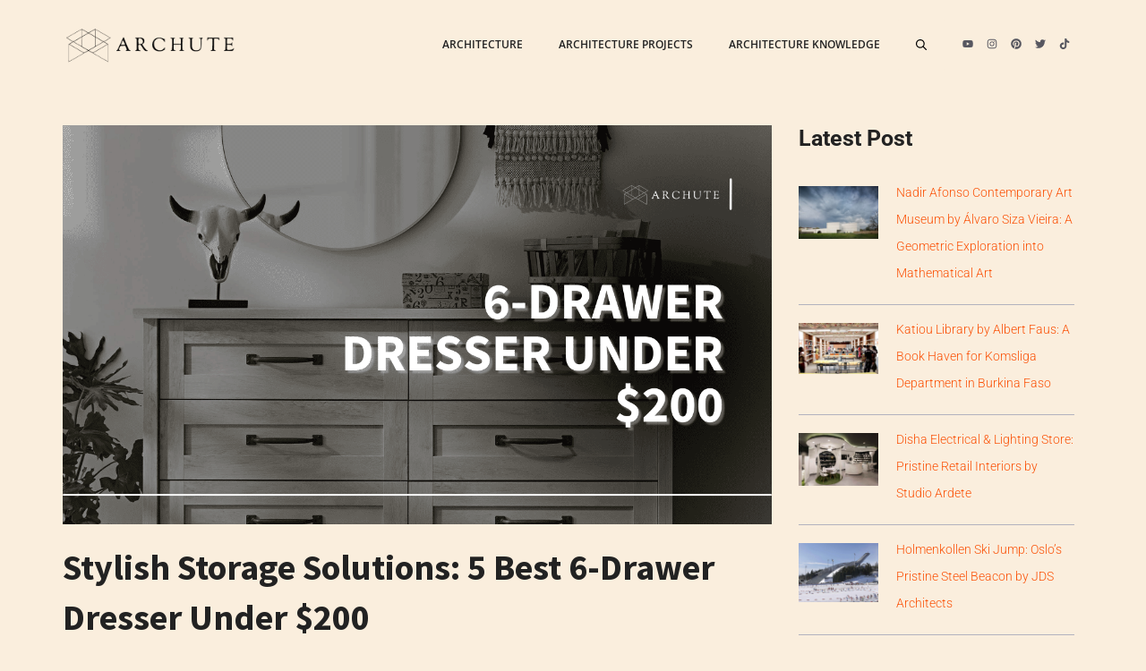

--- FILE ---
content_type: text/html; charset=UTF-8
request_url: https://www.archute.com/6-drawer-dresser-under-200/
body_size: 100019
content:
<!DOCTYPE html>
<html lang="en-US">
<head><meta charset="UTF-8"><script>if(navigator.userAgent.match(/MSIE|Internet Explorer/i)||navigator.userAgent.match(/Trident\/7\..*?rv:11/i)){var href=document.location.href;if(!href.match(/[?&]nowprocket/)){if(href.indexOf("?")==-1){if(href.indexOf("#")==-1){document.location.href=href+"?nowprocket=1"}else{document.location.href=href.replace("#","?nowprocket=1#")}}else{if(href.indexOf("#")==-1){document.location.href=href+"&nowprocket=1"}else{document.location.href=href.replace("#","&nowprocket=1#")}}}}</script><script>(()=>{class RocketLazyLoadScripts{constructor(){this.v="2.0.4",this.userEvents=["keydown","keyup","mousedown","mouseup","mousemove","mouseover","mouseout","touchmove","touchstart","touchend","touchcancel","wheel","click","dblclick","input"],this.attributeEvents=["onblur","onclick","oncontextmenu","ondblclick","onfocus","onmousedown","onmouseenter","onmouseleave","onmousemove","onmouseout","onmouseover","onmouseup","onmousewheel","onscroll","onsubmit"]}async t(){this.i(),this.o(),/iP(ad|hone)/.test(navigator.userAgent)&&this.h(),this.u(),this.l(this),this.m(),this.k(this),this.p(this),this._(),await Promise.all([this.R(),this.L()]),this.lastBreath=Date.now(),this.S(this),this.P(),this.D(),this.O(),this.M(),await this.C(this.delayedScripts.normal),await this.C(this.delayedScripts.defer),await this.C(this.delayedScripts.async),await this.T(),await this.F(),await this.j(),await this.A(),window.dispatchEvent(new Event("rocket-allScriptsLoaded")),this.everythingLoaded=!0,this.lastTouchEnd&&await new Promise(t=>setTimeout(t,500-Date.now()+this.lastTouchEnd)),this.I(),this.H(),this.U(),this.W()}i(){this.CSPIssue=sessionStorage.getItem("rocketCSPIssue"),document.addEventListener("securitypolicyviolation",t=>{this.CSPIssue||"script-src-elem"!==t.violatedDirective||"data"!==t.blockedURI||(this.CSPIssue=!0,sessionStorage.setItem("rocketCSPIssue",!0))},{isRocket:!0})}o(){window.addEventListener("pageshow",t=>{this.persisted=t.persisted,this.realWindowLoadedFired=!0},{isRocket:!0}),window.addEventListener("pagehide",()=>{this.onFirstUserAction=null},{isRocket:!0})}h(){let t;function e(e){t=e}window.addEventListener("touchstart",e,{isRocket:!0}),window.addEventListener("touchend",function i(o){o.changedTouches[0]&&t.changedTouches[0]&&Math.abs(o.changedTouches[0].pageX-t.changedTouches[0].pageX)<10&&Math.abs(o.changedTouches[0].pageY-t.changedTouches[0].pageY)<10&&o.timeStamp-t.timeStamp<200&&(window.removeEventListener("touchstart",e,{isRocket:!0}),window.removeEventListener("touchend",i,{isRocket:!0}),"INPUT"===o.target.tagName&&"text"===o.target.type||(o.target.dispatchEvent(new TouchEvent("touchend",{target:o.target,bubbles:!0})),o.target.dispatchEvent(new MouseEvent("mouseover",{target:o.target,bubbles:!0})),o.target.dispatchEvent(new PointerEvent("click",{target:o.target,bubbles:!0,cancelable:!0,detail:1,clientX:o.changedTouches[0].clientX,clientY:o.changedTouches[0].clientY})),event.preventDefault()))},{isRocket:!0})}q(t){this.userActionTriggered||("mousemove"!==t.type||this.firstMousemoveIgnored?"keyup"===t.type||"mouseover"===t.type||"mouseout"===t.type||(this.userActionTriggered=!0,this.onFirstUserAction&&this.onFirstUserAction()):this.firstMousemoveIgnored=!0),"click"===t.type&&t.preventDefault(),t.stopPropagation(),t.stopImmediatePropagation(),"touchstart"===this.lastEvent&&"touchend"===t.type&&(this.lastTouchEnd=Date.now()),"click"===t.type&&(this.lastTouchEnd=0),this.lastEvent=t.type,t.composedPath&&t.composedPath()[0].getRootNode()instanceof ShadowRoot&&(t.rocketTarget=t.composedPath()[0]),this.savedUserEvents.push(t)}u(){this.savedUserEvents=[],this.userEventHandler=this.q.bind(this),this.userEvents.forEach(t=>window.addEventListener(t,this.userEventHandler,{passive:!1,isRocket:!0})),document.addEventListener("visibilitychange",this.userEventHandler,{isRocket:!0})}U(){this.userEvents.forEach(t=>window.removeEventListener(t,this.userEventHandler,{passive:!1,isRocket:!0})),document.removeEventListener("visibilitychange",this.userEventHandler,{isRocket:!0}),this.savedUserEvents.forEach(t=>{(t.rocketTarget||t.target).dispatchEvent(new window[t.constructor.name](t.type,t))})}m(){const t="return false",e=Array.from(this.attributeEvents,t=>"data-rocket-"+t),i="["+this.attributeEvents.join("],[")+"]",o="[data-rocket-"+this.attributeEvents.join("],[data-rocket-")+"]",s=(e,i,o)=>{o&&o!==t&&(e.setAttribute("data-rocket-"+i,o),e["rocket"+i]=new Function("event",o),e.setAttribute(i,t))};new MutationObserver(t=>{for(const n of t)"attributes"===n.type&&(n.attributeName.startsWith("data-rocket-")||this.everythingLoaded?n.attributeName.startsWith("data-rocket-")&&this.everythingLoaded&&this.N(n.target,n.attributeName.substring(12)):s(n.target,n.attributeName,n.target.getAttribute(n.attributeName))),"childList"===n.type&&n.addedNodes.forEach(t=>{if(t.nodeType===Node.ELEMENT_NODE)if(this.everythingLoaded)for(const i of[t,...t.querySelectorAll(o)])for(const t of i.getAttributeNames())e.includes(t)&&this.N(i,t.substring(12));else for(const e of[t,...t.querySelectorAll(i)])for(const t of e.getAttributeNames())this.attributeEvents.includes(t)&&s(e,t,e.getAttribute(t))})}).observe(document,{subtree:!0,childList:!0,attributeFilter:[...this.attributeEvents,...e]})}I(){this.attributeEvents.forEach(t=>{document.querySelectorAll("[data-rocket-"+t+"]").forEach(e=>{this.N(e,t)})})}N(t,e){const i=t.getAttribute("data-rocket-"+e);i&&(t.setAttribute(e,i),t.removeAttribute("data-rocket-"+e))}k(t){Object.defineProperty(HTMLElement.prototype,"onclick",{get(){return this.rocketonclick||null},set(e){this.rocketonclick=e,this.setAttribute(t.everythingLoaded?"onclick":"data-rocket-onclick","this.rocketonclick(event)")}})}S(t){function e(e,i){let o=e[i];e[i]=null,Object.defineProperty(e,i,{get:()=>o,set(s){t.everythingLoaded?o=s:e["rocket"+i]=o=s}})}e(document,"onreadystatechange"),e(window,"onload"),e(window,"onpageshow");try{Object.defineProperty(document,"readyState",{get:()=>t.rocketReadyState,set(e){t.rocketReadyState=e},configurable:!0}),document.readyState="loading"}catch(t){console.log("WPRocket DJE readyState conflict, bypassing")}}l(t){this.originalAddEventListener=EventTarget.prototype.addEventListener,this.originalRemoveEventListener=EventTarget.prototype.removeEventListener,this.savedEventListeners=[],EventTarget.prototype.addEventListener=function(e,i,o){o&&o.isRocket||!t.B(e,this)&&!t.userEvents.includes(e)||t.B(e,this)&&!t.userActionTriggered||e.startsWith("rocket-")||t.everythingLoaded?t.originalAddEventListener.call(this,e,i,o):(t.savedEventListeners.push({target:this,remove:!1,type:e,func:i,options:o}),"mouseenter"!==e&&"mouseleave"!==e||t.originalAddEventListener.call(this,e,t.savedUserEvents.push,o))},EventTarget.prototype.removeEventListener=function(e,i,o){o&&o.isRocket||!t.B(e,this)&&!t.userEvents.includes(e)||t.B(e,this)&&!t.userActionTriggered||e.startsWith("rocket-")||t.everythingLoaded?t.originalRemoveEventListener.call(this,e,i,o):t.savedEventListeners.push({target:this,remove:!0,type:e,func:i,options:o})}}J(t,e){this.savedEventListeners=this.savedEventListeners.filter(i=>{let o=i.type,s=i.target||window;return e!==o||t!==s||(this.B(o,s)&&(i.type="rocket-"+o),this.$(i),!1)})}H(){EventTarget.prototype.addEventListener=this.originalAddEventListener,EventTarget.prototype.removeEventListener=this.originalRemoveEventListener,this.savedEventListeners.forEach(t=>this.$(t))}$(t){t.remove?this.originalRemoveEventListener.call(t.target,t.type,t.func,t.options):this.originalAddEventListener.call(t.target,t.type,t.func,t.options)}p(t){let e;function i(e){return t.everythingLoaded?e:e.split(" ").map(t=>"load"===t||t.startsWith("load.")?"rocket-jquery-load":t).join(" ")}function o(o){function s(e){const s=o.fn[e];o.fn[e]=o.fn.init.prototype[e]=function(){return this[0]===window&&t.userActionTriggered&&("string"==typeof arguments[0]||arguments[0]instanceof String?arguments[0]=i(arguments[0]):"object"==typeof arguments[0]&&Object.keys(arguments[0]).forEach(t=>{const e=arguments[0][t];delete arguments[0][t],arguments[0][i(t)]=e})),s.apply(this,arguments),this}}if(o&&o.fn&&!t.allJQueries.includes(o)){const e={DOMContentLoaded:[],"rocket-DOMContentLoaded":[]};for(const t in e)document.addEventListener(t,()=>{e[t].forEach(t=>t())},{isRocket:!0});o.fn.ready=o.fn.init.prototype.ready=function(i){function s(){parseInt(o.fn.jquery)>2?setTimeout(()=>i.bind(document)(o)):i.bind(document)(o)}return"function"==typeof i&&(t.realDomReadyFired?!t.userActionTriggered||t.fauxDomReadyFired?s():e["rocket-DOMContentLoaded"].push(s):e.DOMContentLoaded.push(s)),o([])},s("on"),s("one"),s("off"),t.allJQueries.push(o)}e=o}t.allJQueries=[],o(window.jQuery),Object.defineProperty(window,"jQuery",{get:()=>e,set(t){o(t)}})}P(){const t=new Map;document.write=document.writeln=function(e){const i=document.currentScript,o=document.createRange(),s=i.parentElement;let n=t.get(i);void 0===n&&(n=i.nextSibling,t.set(i,n));const c=document.createDocumentFragment();o.setStart(c,0),c.appendChild(o.createContextualFragment(e)),s.insertBefore(c,n)}}async R(){return new Promise(t=>{this.userActionTriggered?t():this.onFirstUserAction=t})}async L(){return new Promise(t=>{document.addEventListener("DOMContentLoaded",()=>{this.realDomReadyFired=!0,t()},{isRocket:!0})})}async j(){return this.realWindowLoadedFired?Promise.resolve():new Promise(t=>{window.addEventListener("load",t,{isRocket:!0})})}M(){this.pendingScripts=[];this.scriptsMutationObserver=new MutationObserver(t=>{for(const e of t)e.addedNodes.forEach(t=>{"SCRIPT"!==t.tagName||t.noModule||t.isWPRocket||this.pendingScripts.push({script:t,promise:new Promise(e=>{const i=()=>{const i=this.pendingScripts.findIndex(e=>e.script===t);i>=0&&this.pendingScripts.splice(i,1),e()};t.addEventListener("load",i,{isRocket:!0}),t.addEventListener("error",i,{isRocket:!0}),setTimeout(i,1e3)})})})}),this.scriptsMutationObserver.observe(document,{childList:!0,subtree:!0})}async F(){await this.X(),this.pendingScripts.length?(await this.pendingScripts[0].promise,await this.F()):this.scriptsMutationObserver.disconnect()}D(){this.delayedScripts={normal:[],async:[],defer:[]},document.querySelectorAll("script[type$=rocketlazyloadscript]").forEach(t=>{t.hasAttribute("data-rocket-src")?t.hasAttribute("async")&&!1!==t.async?this.delayedScripts.async.push(t):t.hasAttribute("defer")&&!1!==t.defer||"module"===t.getAttribute("data-rocket-type")?this.delayedScripts.defer.push(t):this.delayedScripts.normal.push(t):this.delayedScripts.normal.push(t)})}async _(){await this.L();let t=[];document.querySelectorAll("script[type$=rocketlazyloadscript][data-rocket-src]").forEach(e=>{let i=e.getAttribute("data-rocket-src");if(i&&!i.startsWith("data:")){i.startsWith("//")&&(i=location.protocol+i);try{const o=new URL(i).origin;o!==location.origin&&t.push({src:o,crossOrigin:e.crossOrigin||"module"===e.getAttribute("data-rocket-type")})}catch(t){}}}),t=[...new Map(t.map(t=>[JSON.stringify(t),t])).values()],this.Y(t,"preconnect")}async G(t){if(await this.K(),!0!==t.noModule||!("noModule"in HTMLScriptElement.prototype))return new Promise(e=>{let i;function o(){(i||t).setAttribute("data-rocket-status","executed"),e()}try{if(navigator.userAgent.includes("Firefox/")||""===navigator.vendor||this.CSPIssue)i=document.createElement("script"),[...t.attributes].forEach(t=>{let e=t.nodeName;"type"!==e&&("data-rocket-type"===e&&(e="type"),"data-rocket-src"===e&&(e="src"),i.setAttribute(e,t.nodeValue))}),t.text&&(i.text=t.text),t.nonce&&(i.nonce=t.nonce),i.hasAttribute("src")?(i.addEventListener("load",o,{isRocket:!0}),i.addEventListener("error",()=>{i.setAttribute("data-rocket-status","failed-network"),e()},{isRocket:!0}),setTimeout(()=>{i.isConnected||e()},1)):(i.text=t.text,o()),i.isWPRocket=!0,t.parentNode.replaceChild(i,t);else{const i=t.getAttribute("data-rocket-type"),s=t.getAttribute("data-rocket-src");i?(t.type=i,t.removeAttribute("data-rocket-type")):t.removeAttribute("type"),t.addEventListener("load",o,{isRocket:!0}),t.addEventListener("error",i=>{this.CSPIssue&&i.target.src.startsWith("data:")?(console.log("WPRocket: CSP fallback activated"),t.removeAttribute("src"),this.G(t).then(e)):(t.setAttribute("data-rocket-status","failed-network"),e())},{isRocket:!0}),s?(t.fetchPriority="high",t.removeAttribute("data-rocket-src"),t.src=s):t.src="data:text/javascript;base64,"+window.btoa(unescape(encodeURIComponent(t.text)))}}catch(i){t.setAttribute("data-rocket-status","failed-transform"),e()}});t.setAttribute("data-rocket-status","skipped")}async C(t){const e=t.shift();return e?(e.isConnected&&await this.G(e),this.C(t)):Promise.resolve()}O(){this.Y([...this.delayedScripts.normal,...this.delayedScripts.defer,...this.delayedScripts.async],"preload")}Y(t,e){this.trash=this.trash||[];let i=!0;var o=document.createDocumentFragment();t.forEach(t=>{const s=t.getAttribute&&t.getAttribute("data-rocket-src")||t.src;if(s&&!s.startsWith("data:")){const n=document.createElement("link");n.href=s,n.rel=e,"preconnect"!==e&&(n.as="script",n.fetchPriority=i?"high":"low"),t.getAttribute&&"module"===t.getAttribute("data-rocket-type")&&(n.crossOrigin=!0),t.crossOrigin&&(n.crossOrigin=t.crossOrigin),t.integrity&&(n.integrity=t.integrity),t.nonce&&(n.nonce=t.nonce),o.appendChild(n),this.trash.push(n),i=!1}}),document.head.appendChild(o)}W(){this.trash.forEach(t=>t.remove())}async T(){try{document.readyState="interactive"}catch(t){}this.fauxDomReadyFired=!0;try{await this.K(),this.J(document,"readystatechange"),document.dispatchEvent(new Event("rocket-readystatechange")),await this.K(),document.rocketonreadystatechange&&document.rocketonreadystatechange(),await this.K(),this.J(document,"DOMContentLoaded"),document.dispatchEvent(new Event("rocket-DOMContentLoaded")),await this.K(),this.J(window,"DOMContentLoaded"),window.dispatchEvent(new Event("rocket-DOMContentLoaded"))}catch(t){console.error(t)}}async A(){try{document.readyState="complete"}catch(t){}try{await this.K(),this.J(document,"readystatechange"),document.dispatchEvent(new Event("rocket-readystatechange")),await this.K(),document.rocketonreadystatechange&&document.rocketonreadystatechange(),await this.K(),this.J(window,"load"),window.dispatchEvent(new Event("rocket-load")),await this.K(),window.rocketonload&&window.rocketonload(),await this.K(),this.allJQueries.forEach(t=>t(window).trigger("rocket-jquery-load")),await this.K(),this.J(window,"pageshow");const t=new Event("rocket-pageshow");t.persisted=this.persisted,window.dispatchEvent(t),await this.K(),window.rocketonpageshow&&window.rocketonpageshow({persisted:this.persisted})}catch(t){console.error(t)}}async K(){Date.now()-this.lastBreath>45&&(await this.X(),this.lastBreath=Date.now())}async X(){return document.hidden?new Promise(t=>setTimeout(t)):new Promise(t=>requestAnimationFrame(t))}B(t,e){return e===document&&"readystatechange"===t||(e===document&&"DOMContentLoaded"===t||(e===window&&"DOMContentLoaded"===t||(e===window&&"load"===t||e===window&&"pageshow"===t)))}static run(){(new RocketLazyLoadScripts).t()}}RocketLazyLoadScripts.run()})();</script>
	
			<script type="rocketlazyloadscript" data-rocket-type="text/javascript">
			window.flatStyles = window.flatStyles || ''

			window.lightspeedOptimizeStylesheet = function () {
				const currentStylesheet = document.querySelector( '.tcb-lightspeed-style:not([data-ls-optimized])' )

				if ( currentStylesheet ) {
					try {
						if ( currentStylesheet.sheet && currentStylesheet.sheet.cssRules ) {
							if ( window.flatStyles ) {
								if ( this.optimizing ) {
									setTimeout( window.lightspeedOptimizeStylesheet.bind( this ), 24 )
								} else {
									this.optimizing = true;

									let rulesIndex = 0;

									while ( rulesIndex < currentStylesheet.sheet.cssRules.length ) {
										const rule = currentStylesheet.sheet.cssRules[ rulesIndex ]
										/* remove rules that already exist in the page */
										if ( rule.type === CSSRule.STYLE_RULE && window.flatStyles.includes( `${rule.selectorText}{` ) ) {
											currentStylesheet.sheet.deleteRule( rulesIndex )
										} else {
											rulesIndex ++
										}
									}
									/* optimize, mark it such, move to the next file, append the styles we have until now */
									currentStylesheet.setAttribute( 'data-ls-optimized', '1' )

									window.flatStyles += currentStylesheet.innerHTML

									this.optimizing = false
								}
							} else {
								window.flatStyles = currentStylesheet.innerHTML
								currentStylesheet.setAttribute( 'data-ls-optimized', '1' )
							}
						}
					} catch ( error ) {
						console.warn( error )
					}

					if ( currentStylesheet.parentElement.tagName !== 'HEAD' ) {
						/* always make sure that those styles end up in the head */
						const stylesheetID = currentStylesheet.id;
						/**
						 * make sure that there is only one copy of the css
						 * e.g display CSS
						 */
						if ( ( ! stylesheetID || ( stylesheetID && ! document.querySelector( `head #${stylesheetID}` ) ) ) ) {
							document.head.prepend( currentStylesheet )
						} else {
							currentStylesheet.remove();
						}
					}
				}
			}

			window.lightspeedOptimizeFlat = function ( styleSheetElement ) {
				if ( document.querySelectorAll( 'link[href*="thrive_flat.css"]' ).length > 1 ) {
					/* disable this flat if we already have one */
					styleSheetElement.setAttribute( 'disabled', true )
				} else {
					/* if this is the first one, make sure he's in head */
					if ( styleSheetElement.parentElement.tagName !== 'HEAD' ) {
						document.head.append( styleSheetElement )
					}
				}
			}
		</script>
		<script>
window.JetpackScriptData = {"site":{"icon":"https://i0.wp.com/www.archute.com/wp-content/uploads/2020/12/cropped-ARCHUTE-3.png?w=64\u0026ssl=1","title":"Archute","host":"unknown","is_wpcom_platform":false}};
</script>
<style type="text/css" id="tcb-style-base-post-1068784"  onload="typeof window.lightspeedOptimizeStylesheet === 'function' && window.lightspeedOptimizeStylesheet()" class="tcb-lightspeed-style"></style><meta name='robots' content='index, follow, max-image-preview:large, max-snippet:-1, max-video-preview:-1' />
<link rel="preload" as="font" href="https://fonts.mailerlite.com/fonts/s/lato/v23/S6u9w4BMUTPHh6UVSwiPGQ3q5d0.woff2" data-wpacu-preload-google-font="1" crossorigin>
<link rel="preload" as="font" href="https://fonts.mailerlite.com/fonts/s/lato/v23/S6uyw4BMUTPHjx4wXiWtFCc.woff2" data-wpacu-preload-google-font="1" crossorigin>
<link rel="preload" as="font" href="https://fonts.mailerlite.com/fonts/s/roboto/v30/KFOmCnqEu92Fr1Mu4mxKKTU1Kg.woff2" data-wpacu-preload-google-font="1" crossorigin>
<link rel="preload" as="font" href="https://fonts.mailerlite.com/fonts/s/roboto/v30/KFOlCnqEu92Fr1MmWUlfBBc4AMP6lQ.woff2" data-wpacu-preload-google-font="1" crossorigin>
<meta name="viewport" content="width=device-width, initial-scale=1">
	<!-- This site is optimized with the Yoast SEO Premium plugin v20.3 (Yoast SEO v26.6) - https://yoast.com/wordpress/plugins/seo/ -->
	<title>Stylish Storage Solutions: 5 Best 6-Drawer Dresser Under $200 - Archute</title>
<link data-rocket-prefetch href="https://assets.pinterest.com" rel="dns-prefetch">
<link data-rocket-prefetch href="https://fonts.mailerlite.com" rel="dns-prefetch">
<link data-rocket-prefetch href="https://fonts.googleapis.com" rel="dns-prefetch">
<link data-rocket-prefetch href="https://homerepose.com" rel="dns-prefetch">
<link data-rocket-prefetch href="https://stats.wp.com" rel="dns-prefetch">
<link data-rocket-preload as="style" href="https://fonts.googleapis.com/css?family=Open%20Sans%3A300%2C300italic%2C600%2C600italic%2C700%2C700italic%2C800%2C800italic%2Citalic%2Cregular%7CRoboto%3A100%2C100italic%2C300%2C300italic%2C500%2C500italic%2C700%2C700italic%2C900%2C900italic%2Citalic%2Cregular%7CSource%20Sans%20Pro%3A200%2C200italic%2C300%2C300italic%2C600%2C600italic%2C700%2C700italic%2C900%2C900italic%2Citalic%2Cregular&#038;display=swap" rel="preload">
<link href="https://fonts.googleapis.com/css?family=Open%20Sans%3A300%2C300italic%2C600%2C600italic%2C700%2C700italic%2C800%2C800italic%2Citalic%2Cregular%7CRoboto%3A100%2C100italic%2C300%2C300italic%2C500%2C500italic%2C700%2C700italic%2C900%2C900italic%2Citalic%2Cregular%7CSource%20Sans%20Pro%3A200%2C200italic%2C300%2C300italic%2C600%2C600italic%2C700%2C700italic%2C900%2C900italic%2Citalic%2Cregular&#038;display=swap" media="print" onload="this.media=&#039;all&#039;" rel="stylesheet">
<style id="wpr-usedcss">.thrv-page-section{position:relative;box-sizing:border-box!important}.thrv-page-section .tve-page-section-out{position:absolute;width:100%;height:100%;left:0;top:0;box-sizing:border-box;transition:box-shadow .5s ease 0s;overflow:hidden}.thrv-page-section .tve-page-section-in{box-sizing:border-box;margin-right:auto;margin-left:auto;position:relative;z-index:1;min-height:40px}.tve-page-section-in>.thrv_wrapper:first-child{margin-top:0}.tve-page-section-in>.thrv_wrapper:last-child{margin-bottom:0}.thrv_wrapper .tve-content-box-background{position:absolute;width:100%;left:0;top:0;overflow:hidden;background-clip:padding-box;height:100%!important}.thrv_wrapper.thrv-content-box{box-sizing:border-box;position:relative;min-height:10px}.thrv_wrapper.thrv-content-box div:not(.thrv_icon):not(.ui-resizable-handle):not(.tve-auxiliary-icon-element){box-sizing:border-box}.tve-cb{display:inline-block;vertical-align:middle;clear:both;overflow:visible;width:100%;z-index:1;position:relative;min-height:10px}.tcb-icon{display:inline-block;width:1em;height:1em;line-height:1em;vertical-align:middle;stroke-width:0;stroke:currentcolor;fill:currentcolor;box-sizing:content-box;transform:rotate(var(--tcb-icon-rotation-angle,0deg))}svg.tcb-icon path:not([fill=none]){transition:none 0s ease 0s;fill:inherit!important;stroke:inherit!important}.thrv_icon{text-align:center}.thrv-button{max-width:100%;margin-left:auto;margin-right:auto;display:table!important}.thrv-button.thrv_wrapper{padding:0}.thrv-button .tcb-plain-text{cursor:pointer}.tcb-with-icon:not(.tcb-flip) .tcb-button-texts{padding-left:15px}.tcb-with-icon .tcb-button-icon{display:block}.tcb-with-icon .tcb-button-icon .thrv_wrapper.thrv_icon{margin:0}a.tcb-button-link{background-color:#1abc9c;padding:12px 15px;font-size:18px;box-sizing:border-box;display:inline-flex;align-items:center;overflow:hidden;width:100%;text-align:center;line-height:1.2em}a.tcb-button-link:hover{background-color:#15a288}.thrv-button a.tcb-button-link{color:#fff;text-decoration:none!important}a.tcb-button-link>span::before{position:absolute;content:"";display:none;top:-100px;bottom:-100px;width:1px;left:10px;background-color:#007900}span.tcb-button-texts{color:inherit;display:block;flex:1 1 0%;position:relative}span.tcb-button-texts>span{display:block;padding:0}span.tcb-button-icon{display:none;font-size:1em;line-height:0;position:relative;color:inherit}span.tcb-button-icon .tcb-icon{height:1em}.thrv-styled_list{padding-top:10px!important;padding-bottom:10px!important}.thrv-styled_list ul.tcb-styled-list{list-style:none;margin:0!important;padding:0!important}.thrv-styled_list ul.tcb-styled-list li div.thrv_icon{padding:10px;margin:0;box-sizing:content-box}.tcb-styled-list-icon-text{display:block;z-index:0;line-height:2.3em}.tcb-styled-list-icon{position:relative;z-index:1}.thrv-styled-list-item{display:flex;place-content:flex-start;align-items:flex-start;word-break:break-word}.thrv-styled-list-item::before{content:none!important}.thrv_table table.tcb-fixed{table-layout:fixed}.tve_table tbody .tve_table_row .thrv_wrapper>p,.tve_table thead .tve_table_row .thrv_wrapper>p{margin:0;padding:0}.tve_image_caption{position:relative}.tve_image_caption:not(.tcb-mm-image.tve-tab-image){height:auto!important}.tve_image_caption .tve_image{max-width:100%;width:100%}.thrv_text_element a:not(.tcb-button-link){font-size:inherit}.tcb-style-wrap strong{font-weight:var(--g-bold-weight,bold)}.tcb-plain-text{cursor:text}.thrv_text_element{overflow-wrap:break-word}.notifications-content-wrapper.tcb-permanently-hidden{display:none!important}.tcb-permanently-hidden{display:none!important}.tcb-flex-row{display:flex;flex-flow:row;align-items:stretch;justify-content:space-between;margin-top:0;margin-left:-15px;padding-bottom:15px;padding-top:15px}.tcb-flex-col{flex:1 1 auto;padding-top:0;padding-left:15px}.tcb-flex-row .tcb-flex-col{box-sizing:border-box}.tcb--cols--2:not(.tcb-resized)>.tcb-flex-col{max-width:50%}.tcb-col{height:100%;display:flex;flex-direction:column;position:relative}.tcb-flex-row .tcb-col{box-sizing:border-box}html{text-rendering:auto!important}html body{text-rendering:auto!important}#tve_editor ul{margin-left:20px}.thrv_wrapper{margin-top:20px;margin-bottom:20px;padding:1px}.thrv_wrapper div{box-sizing:content-box}.thrv_wrapper.tve-elem-default-pad{padding:20px}.thrv_wrapper.thrv-page-section,.thrv_wrapper.thrv_text_element{margin:0}.thrv_wrapper.thrv-columns{margin-top:10px;margin-bottom:10px;padding:0}p{font-size:1em}.tve_image{border-radius:0;box-shadow:none}div .tve_image_caption{padding:0;max-width:100%!important;box-sizing:border-box!important}.tve_image_caption .tve_image_frame{display:block;max-width:100%;position:relative;overflow:hidden}.tve_image_caption .tve_image{display:block;padding:0;height:auto}.tve_table_row{border:0}.tve_table_row td,.tve_table_row th{line-height:1;padding:3px;background-clip:padding-box}.tve_table_row td:empty{height:20px}.tve_table{margin:0;width:100%;border-spacing:0px;border-collapse:collapse;box-sizing:border-box}.thrv_icon{line-height:0}.thrv_icon.tcb-icon-display{display:table;border-collapse:initial}.thrv_icon.thrv_wrapper{margin-left:auto;margin-right:auto;padding:0}.thrv_wrapper.thrv_contentbox_shortcode{position:relative}@media (max-width:767px){.thrv_table{overflow-x:auto}.tcb-mobile-table td:not(:first-child){border-top:0!important}.tcb-mobile-table tr:not(:first-child) td:first-child{border-top:0!important}.tcb-mobile-table th,.tcb-mobile-table thead{position:fixed;top:-9000px;left:-9000px}.tcb-mobile-table:not(.tve-table-no-header) td{display:block;position:relative;box-sizing:border-box;width:100%!important;padding-left:50%!important}.tcb-mobile-table:not(.tve-table-no-header) td::before{box-sizing:border-box;content:attr(data-th);display:flex;align-items:center;justify-content:center;position:absolute;top:0;bottom:0;left:0;width:calc(50% - 5px);padding:0}html{overflow-x:hidden!important}body,html{max-width:100vw!important}.tcb-flex-row{flex-direction:column}.tcb-flex-row.v-2{flex-direction:row}.tcb-flex-row.v-2:not(.tcb-mobile-no-wrap){flex-wrap:wrap}.tcb-flex-row.v-2:not(.tcb-mobile-no-wrap)>.tcb-flex-col{width:100%;flex:1 0 390px;max-width:100%!important}}@media screen and (-ms-high-contrast:active),(-ms-high-contrast:none){.tcb-flex-col{width:100%}.tcb-col{display:block}}@media screen and (max-device-width:480px){body{text-size-adjust:none}}@media only screen and (max-device-width:1024px){.tve_table{overflow-x:scroll}.tve_table>tbody>tr>td,.tve_table>thead>tr>th{width:110px}}@media only screen and (min-width:768px) and (max-width:1200px){.thrv_table{overflow-x:auto}}img:is([sizes=auto i],[sizes^="auto," i]){contain-intrinsic-size:3000px 1500px}:where(.wp-block-button__link){border-radius:9999px;box-shadow:none;padding:calc(.667em + 2px) calc(1.333em + 2px);text-decoration:none}:root :where(.wp-block-button .wp-block-button__link.is-style-outline),:root :where(.wp-block-button.is-style-outline>.wp-block-button__link){border:2px solid;padding:.667em 1.333em}:root :where(.wp-block-button .wp-block-button__link.is-style-outline:not(.has-text-color)),:root :where(.wp-block-button.is-style-outline>.wp-block-button__link:not(.has-text-color)){color:currentColor}:root :where(.wp-block-button .wp-block-button__link.is-style-outline:not(.has-background)),:root :where(.wp-block-button.is-style-outline>.wp-block-button__link:not(.has-background)){background-color:initial;background-image:none}:where(.wp-block-calendar table:not(.has-background) th){background:#ddd}.wp-block-categories{box-sizing:border-box}.wp-block-categories.wp-block-categories-dropdown.aligncenter{text-align:center}.wp-block-categories .wp-block-categories__label{display:block;width:100%}:where(.wp-block-columns){margin-bottom:1.75em}:where(.wp-block-columns.has-background){padding:1.25em 2.375em}:where(.wp-block-post-comments input[type=submit]){border:none}:where(.wp-block-cover-image:not(.has-text-color)),:where(.wp-block-cover:not(.has-text-color)){color:#fff}:where(.wp-block-cover-image.is-light:not(.has-text-color)),:where(.wp-block-cover.is-light:not(.has-text-color)){color:#000}:root :where(.wp-block-cover h1:not(.has-text-color)),:root :where(.wp-block-cover h2:not(.has-text-color)),:root :where(.wp-block-cover h3:not(.has-text-color)),:root :where(.wp-block-cover h4:not(.has-text-color)),:root :where(.wp-block-cover h5:not(.has-text-color)),:root :where(.wp-block-cover h6:not(.has-text-color)),:root :where(.wp-block-cover p:not(.has-text-color)){color:inherit}:where(.wp-block-file){margin-bottom:1.5em}:where(.wp-block-file__button){border-radius:2em;display:inline-block;padding:.5em 1em}:where(.wp-block-file__button):is(a):active,:where(.wp-block-file__button):is(a):focus,:where(.wp-block-file__button):is(a):hover,:where(.wp-block-file__button):is(a):visited{box-shadow:none;color:#fff;opacity:.85;text-decoration:none}:where(.wp-block-group.wp-block-group-is-layout-constrained){position:relative}.wp-block-image a{display:inline-block}.wp-block-image img{box-sizing:border-box;height:auto;max-width:100%;vertical-align:bottom}@media (prefers-reduced-motion:no-preference){.wp-block-image img.hide{visibility:hidden}.wp-block-image img.show{animation:.4s show-content-image}}.wp-block-image.aligncenter{text-align:center}.wp-block-image .aligncenter,.wp-block-image.aligncenter{display:table}.wp-block-image .aligncenter>figcaption,.wp-block-image.aligncenter>figcaption{caption-side:bottom;display:table-caption}.wp-block-image .aligncenter{margin-left:auto;margin-right:auto}.wp-block-image :where(figcaption){margin-bottom:1em;margin-top:.5em}:root :where(.wp-block-image.is-style-rounded img,.wp-block-image .is-style-rounded img){border-radius:9999px}.wp-block-image figure{margin:0}@keyframes show-content-image{0%{visibility:hidden}99%{visibility:hidden}to{visibility:visible}}:where(.wp-block-latest-comments:not([style*=line-height] .wp-block-latest-comments__comment)){line-height:1.1}:where(.wp-block-latest-comments:not([style*=line-height] .wp-block-latest-comments__comment-excerpt p)){line-height:1.8}:root :where(.wp-block-latest-posts.is-grid){padding:0}:root :where(.wp-block-latest-posts.wp-block-latest-posts__list){padding-left:0}ul{box-sizing:border-box}:root :where(.wp-block-list.has-background){padding:1.25em 2.375em}:where(.wp-block-navigation.has-background .wp-block-navigation-item a:not(.wp-element-button)),:where(.wp-block-navigation.has-background .wp-block-navigation-submenu a:not(.wp-element-button)){padding:.5em 1em}:where(.wp-block-navigation .wp-block-navigation__submenu-container .wp-block-navigation-item a:not(.wp-element-button)),:where(.wp-block-navigation .wp-block-navigation__submenu-container .wp-block-navigation-submenu a:not(.wp-element-button)),:where(.wp-block-navigation .wp-block-navigation__submenu-container .wp-block-navigation-submenu button.wp-block-navigation-item__content),:where(.wp-block-navigation .wp-block-navigation__submenu-container .wp-block-pages-list__item button.wp-block-navigation-item__content){padding:.5em 1em}:root :where(p.has-background){padding:1.25em 2.375em}:where(p.has-text-color:not(.has-link-color)) a{color:inherit}:where(.wp-block-post-comments-form) input:not([type=submit]),:where(.wp-block-post-comments-form) textarea{border:1px solid #949494;font-family:inherit;font-size:1em}:where(.wp-block-post-comments-form) input:where(:not([type=submit]):not([type=checkbox])),:where(.wp-block-post-comments-form) textarea{padding:calc(.667em + 2px)}:where(.wp-block-post-excerpt){box-sizing:border-box;margin-bottom:var(--wp--style--block-gap);margin-top:var(--wp--style--block-gap)}:where(.wp-block-preformatted.has-background){padding:1.25em 2.375em}:where(.wp-block-search__button){border:1px solid #ccc;padding:6px 10px}:where(.wp-block-search__input){font-family:inherit;font-size:inherit;font-style:inherit;font-weight:inherit;letter-spacing:inherit;line-height:inherit;text-transform:inherit}:where(.wp-block-search__button-inside .wp-block-search__inside-wrapper){border:1px solid #949494;box-sizing:border-box;padding:4px}:where(.wp-block-search__button-inside .wp-block-search__inside-wrapper) .wp-block-search__input{border:none;border-radius:0;padding:0 4px}:where(.wp-block-search__button-inside .wp-block-search__inside-wrapper) .wp-block-search__input:focus{outline:0}:where(.wp-block-search__button-inside .wp-block-search__inside-wrapper) :where(.wp-block-search__button){padding:4px 8px}:root :where(.wp-block-separator.is-style-dots){height:auto;line-height:1;text-align:center}:root :where(.wp-block-separator.is-style-dots):before{color:currentColor;content:"···";font-family:serif;font-size:1.5em;letter-spacing:2em;padding-left:2em}:root :where(.wp-block-site-logo.is-style-rounded){border-radius:9999px}:where(.wp-block-social-links:not(.is-style-logos-only)) .wp-social-link{background-color:#f0f0f0;color:#444}:where(.wp-block-social-links:not(.is-style-logos-only)) .wp-social-link-amazon{background-color:#f90;color:#fff}:where(.wp-block-social-links:not(.is-style-logos-only)) .wp-social-link-bandcamp{background-color:#1ea0c3;color:#fff}:where(.wp-block-social-links:not(.is-style-logos-only)) .wp-social-link-behance{background-color:#0757fe;color:#fff}:where(.wp-block-social-links:not(.is-style-logos-only)) .wp-social-link-bluesky{background-color:#0a7aff;color:#fff}:where(.wp-block-social-links:not(.is-style-logos-only)) .wp-social-link-codepen{background-color:#1e1f26;color:#fff}:where(.wp-block-social-links:not(.is-style-logos-only)) .wp-social-link-deviantart{background-color:#02e49b;color:#fff}:where(.wp-block-social-links:not(.is-style-logos-only)) .wp-social-link-dribbble{background-color:#e94c89;color:#fff}:where(.wp-block-social-links:not(.is-style-logos-only)) .wp-social-link-dropbox{background-color:#4280ff;color:#fff}:where(.wp-block-social-links:not(.is-style-logos-only)) .wp-social-link-etsy{background-color:#f45800;color:#fff}:where(.wp-block-social-links:not(.is-style-logos-only)) .wp-social-link-facebook{background-color:#0866ff;color:#fff}:where(.wp-block-social-links:not(.is-style-logos-only)) .wp-social-link-fivehundredpx{background-color:#000;color:#fff}:where(.wp-block-social-links:not(.is-style-logos-only)) .wp-social-link-flickr{background-color:#0461dd;color:#fff}:where(.wp-block-social-links:not(.is-style-logos-only)) .wp-social-link-foursquare{background-color:#e65678;color:#fff}:where(.wp-block-social-links:not(.is-style-logos-only)) .wp-social-link-github{background-color:#24292d;color:#fff}:where(.wp-block-social-links:not(.is-style-logos-only)) .wp-social-link-goodreads{background-color:#eceadd;color:#382110}:where(.wp-block-social-links:not(.is-style-logos-only)) .wp-social-link-google{background-color:#ea4434;color:#fff}:where(.wp-block-social-links:not(.is-style-logos-only)) .wp-social-link-gravatar{background-color:#1d4fc4;color:#fff}:where(.wp-block-social-links:not(.is-style-logos-only)) .wp-social-link-instagram{background-color:#f00075;color:#fff}:where(.wp-block-social-links:not(.is-style-logos-only)) .wp-social-link-lastfm{background-color:#e21b24;color:#fff}:where(.wp-block-social-links:not(.is-style-logos-only)) .wp-social-link-linkedin{background-color:#0d66c2;color:#fff}:where(.wp-block-social-links:not(.is-style-logos-only)) .wp-social-link-mastodon{background-color:#3288d4;color:#fff}:where(.wp-block-social-links:not(.is-style-logos-only)) .wp-social-link-medium{background-color:#000;color:#fff}:where(.wp-block-social-links:not(.is-style-logos-only)) .wp-social-link-meetup{background-color:#f6405f;color:#fff}:where(.wp-block-social-links:not(.is-style-logos-only)) .wp-social-link-patreon{background-color:#000;color:#fff}:where(.wp-block-social-links:not(.is-style-logos-only)) .wp-social-link-pinterest{background-color:#e60122;color:#fff}:where(.wp-block-social-links:not(.is-style-logos-only)) .wp-social-link-pocket{background-color:#ef4155;color:#fff}:where(.wp-block-social-links:not(.is-style-logos-only)) .wp-social-link-reddit{background-color:#ff4500;color:#fff}:where(.wp-block-social-links:not(.is-style-logos-only)) .wp-social-link-skype{background-color:#0478d7;color:#fff}:where(.wp-block-social-links:not(.is-style-logos-only)) .wp-social-link-snapchat{background-color:#fefc00;color:#fff;stroke:#000}:where(.wp-block-social-links:not(.is-style-logos-only)) .wp-social-link-soundcloud{background-color:#ff5600;color:#fff}:where(.wp-block-social-links:not(.is-style-logos-only)) .wp-social-link-spotify{background-color:#1bd760;color:#fff}:where(.wp-block-social-links:not(.is-style-logos-only)) .wp-social-link-telegram{background-color:#2aabee;color:#fff}:where(.wp-block-social-links:not(.is-style-logos-only)) .wp-social-link-threads{background-color:#000;color:#fff}:where(.wp-block-social-links:not(.is-style-logos-only)) .wp-social-link-tiktok{background-color:#000;color:#fff}:where(.wp-block-social-links:not(.is-style-logos-only)) .wp-social-link-tumblr{background-color:#011835;color:#fff}:where(.wp-block-social-links:not(.is-style-logos-only)) .wp-social-link-twitch{background-color:#6440a4;color:#fff}:where(.wp-block-social-links:not(.is-style-logos-only)) .wp-social-link-twitter{background-color:#1da1f2;color:#fff}:where(.wp-block-social-links:not(.is-style-logos-only)) .wp-social-link-vimeo{background-color:#1eb7ea;color:#fff}:where(.wp-block-social-links:not(.is-style-logos-only)) .wp-social-link-vk{background-color:#4680c2;color:#fff}:where(.wp-block-social-links:not(.is-style-logos-only)) .wp-social-link-wordpress{background-color:#3499cd;color:#fff}:where(.wp-block-social-links:not(.is-style-logos-only)) .wp-social-link-whatsapp{background-color:#25d366;color:#fff}:where(.wp-block-social-links:not(.is-style-logos-only)) .wp-social-link-x{background-color:#000;color:#fff}:where(.wp-block-social-links:not(.is-style-logos-only)) .wp-social-link-yelp{background-color:#d32422;color:#fff}:where(.wp-block-social-links:not(.is-style-logos-only)) .wp-social-link-youtube{background-color:red;color:#fff}:where(.wp-block-social-links.is-style-logos-only) .wp-social-link{background:0 0}:where(.wp-block-social-links.is-style-logos-only) .wp-social-link svg{height:1.25em;width:1.25em}:where(.wp-block-social-links.is-style-logos-only) .wp-social-link-amazon{color:#f90}:where(.wp-block-social-links.is-style-logos-only) .wp-social-link-bandcamp{color:#1ea0c3}:where(.wp-block-social-links.is-style-logos-only) .wp-social-link-behance{color:#0757fe}:where(.wp-block-social-links.is-style-logos-only) .wp-social-link-bluesky{color:#0a7aff}:where(.wp-block-social-links.is-style-logos-only) .wp-social-link-codepen{color:#1e1f26}:where(.wp-block-social-links.is-style-logos-only) .wp-social-link-deviantart{color:#02e49b}:where(.wp-block-social-links.is-style-logos-only) .wp-social-link-dribbble{color:#e94c89}:where(.wp-block-social-links.is-style-logos-only) .wp-social-link-dropbox{color:#4280ff}:where(.wp-block-social-links.is-style-logos-only) .wp-social-link-etsy{color:#f45800}:where(.wp-block-social-links.is-style-logos-only) .wp-social-link-facebook{color:#0866ff}:where(.wp-block-social-links.is-style-logos-only) .wp-social-link-fivehundredpx{color:#000}:where(.wp-block-social-links.is-style-logos-only) .wp-social-link-flickr{color:#0461dd}:where(.wp-block-social-links.is-style-logos-only) .wp-social-link-foursquare{color:#e65678}:where(.wp-block-social-links.is-style-logos-only) .wp-social-link-github{color:#24292d}:where(.wp-block-social-links.is-style-logos-only) .wp-social-link-goodreads{color:#382110}:where(.wp-block-social-links.is-style-logos-only) .wp-social-link-google{color:#ea4434}:where(.wp-block-social-links.is-style-logos-only) .wp-social-link-gravatar{color:#1d4fc4}:where(.wp-block-social-links.is-style-logos-only) .wp-social-link-instagram{color:#f00075}:where(.wp-block-social-links.is-style-logos-only) .wp-social-link-lastfm{color:#e21b24}:where(.wp-block-social-links.is-style-logos-only) .wp-social-link-linkedin{color:#0d66c2}:where(.wp-block-social-links.is-style-logos-only) .wp-social-link-mastodon{color:#3288d4}:where(.wp-block-social-links.is-style-logos-only) .wp-social-link-medium{color:#000}:where(.wp-block-social-links.is-style-logos-only) .wp-social-link-meetup{color:#f6405f}:where(.wp-block-social-links.is-style-logos-only) .wp-social-link-patreon{color:#000}:where(.wp-block-social-links.is-style-logos-only) .wp-social-link-pinterest{color:#e60122}:where(.wp-block-social-links.is-style-logos-only) .wp-social-link-pocket{color:#ef4155}:where(.wp-block-social-links.is-style-logos-only) .wp-social-link-reddit{color:#ff4500}:where(.wp-block-social-links.is-style-logos-only) .wp-social-link-skype{color:#0478d7}:where(.wp-block-social-links.is-style-logos-only) .wp-social-link-snapchat{color:#fff;stroke:#000}:where(.wp-block-social-links.is-style-logos-only) .wp-social-link-soundcloud{color:#ff5600}:where(.wp-block-social-links.is-style-logos-only) .wp-social-link-spotify{color:#1bd760}:where(.wp-block-social-links.is-style-logos-only) .wp-social-link-telegram{color:#2aabee}:where(.wp-block-social-links.is-style-logos-only) .wp-social-link-threads{color:#000}:where(.wp-block-social-links.is-style-logos-only) .wp-social-link-tiktok{color:#000}:where(.wp-block-social-links.is-style-logos-only) .wp-social-link-tumblr{color:#011835}:where(.wp-block-social-links.is-style-logos-only) .wp-social-link-twitch{color:#6440a4}:where(.wp-block-social-links.is-style-logos-only) .wp-social-link-twitter{color:#1da1f2}:where(.wp-block-social-links.is-style-logos-only) .wp-social-link-vimeo{color:#1eb7ea}:where(.wp-block-social-links.is-style-logos-only) .wp-social-link-vk{color:#4680c2}:where(.wp-block-social-links.is-style-logos-only) .wp-social-link-whatsapp{color:#25d366}:where(.wp-block-social-links.is-style-logos-only) .wp-social-link-wordpress{color:#3499cd}:where(.wp-block-social-links.is-style-logos-only) .wp-social-link-x{color:#000}:where(.wp-block-social-links.is-style-logos-only) .wp-social-link-yelp{color:#d32422}:where(.wp-block-social-links.is-style-logos-only) .wp-social-link-youtube{color:red}:root :where(.wp-block-social-links .wp-social-link a){padding:.25em}:root :where(.wp-block-social-links.is-style-logos-only .wp-social-link a){padding:0}:root :where(.wp-block-social-links.is-style-pill-shape .wp-social-link a){padding-left:.66667em;padding-right:.66667em}:root :where(.wp-block-tag-cloud.is-style-outline){display:flex;flex-wrap:wrap;gap:1ch}:root :where(.wp-block-tag-cloud.is-style-outline a){border:1px solid;font-size:unset!important;margin-right:0;padding:1ch 2ch;text-decoration:none!important}:root :where(.wp-block-table-of-contents){box-sizing:border-box}:where(.wp-block-term-description){box-sizing:border-box;margin-bottom:var(--wp--style--block-gap);margin-top:var(--wp--style--block-gap)}:where(pre.wp-block-verse){font-family:inherit}:root{--wp--preset--font-size--normal:16px;--wp--preset--font-size--huge:42px}.aligncenter{clear:both}.screen-reader-text{border:0;clip:rect(1px,1px,1px,1px);clip-path:inset(50%);height:1px;margin:-1px;overflow:hidden;padding:0;position:absolute;width:1px;word-wrap:normal!important}.screen-reader-text:focus{background-color:#ddd;clip:auto!important;clip-path:none;color:#444;display:block;font-size:1em;height:auto;left:5px;line-height:normal;padding:15px 23px 14px;text-decoration:none;top:5px;width:auto;z-index:100000}html :where(.has-border-color){border-style:solid}html :where([style*=border-top-color]){border-top-style:solid}html :where([style*=border-right-color]){border-right-style:solid}html :where([style*=border-bottom-color]){border-bottom-style:solid}html :where([style*=border-left-color]){border-left-style:solid}html :where([style*=border-width]){border-style:solid}html :where([style*=border-top-width]){border-top-style:solid}html :where([style*=border-right-width]){border-right-style:solid}html :where([style*=border-bottom-width]){border-bottom-style:solid}html :where([style*=border-left-width]){border-left-style:solid}html :where(img[class*=wp-image-]){height:auto;max-width:100%}:where(figure){margin:0 0 1em}html :where(.is-position-sticky){--wp-admin--admin-bar--position-offset:var(--wp-admin--admin-bar--height,0px)}@media screen and (max-width:600px){html :where(.is-position-sticky){--wp-admin--admin-bar--position-offset:0px}}.mejs-container{background:#000;font-family:Helvetica,Arial,serif;position:relative;text-align:left;text-indent:0;vertical-align:top}.mejs-container,.mejs-container *{box-sizing:border-box}.mejs-container video::-webkit-media-controls,.mejs-container video::-webkit-media-controls-panel,.mejs-container video::-webkit-media-controls-panel-container,.mejs-container video::-webkit-media-controls-start-playback-button{-webkit-appearance:none;display:none!important}.mejs-container:focus{outline:0}.mejs-mediaelement{left:0;position:absolute;top:0}.mejs-mediaelement{height:100%;width:100%;z-index:0}.mejs-container{clear:both;max-width:100%}.mejs-container *{font-family:Helvetica,Arial}.mejs-container{background:#222}:root{--wp--preset--aspect-ratio--square:1;--wp--preset--aspect-ratio--4-3:4/3;--wp--preset--aspect-ratio--3-4:3/4;--wp--preset--aspect-ratio--3-2:3/2;--wp--preset--aspect-ratio--2-3:2/3;--wp--preset--aspect-ratio--16-9:16/9;--wp--preset--aspect-ratio--9-16:9/16;--wp--preset--color--black:#000000;--wp--preset--color--cyan-bluish-gray:#abb8c3;--wp--preset--color--white:#ffffff;--wp--preset--color--pale-pink:#f78da7;--wp--preset--color--vivid-red:#cf2e2e;--wp--preset--color--luminous-vivid-orange:#ff6900;--wp--preset--color--luminous-vivid-amber:#fcb900;--wp--preset--color--light-green-cyan:#7bdcb5;--wp--preset--color--vivid-green-cyan:#00d084;--wp--preset--color--pale-cyan-blue:#8ed1fc;--wp--preset--color--vivid-cyan-blue:#0693e3;--wp--preset--color--vivid-purple:#9b51e0;--wp--preset--color--contrast:var(--contrast);--wp--preset--color--contrast-2:var(--contrast-2);--wp--preset--color--contrast-3:var(--contrast-3);--wp--preset--color--base:var(--base);--wp--preset--color--base-2:var(--base-2);--wp--preset--color--accent:var(--accent);--wp--preset--color--archute:var(--archute);--wp--preset--gradient--vivid-cyan-blue-to-vivid-purple:linear-gradient(135deg,rgba(6, 147, 227, 1) 0%,rgb(155, 81, 224) 100%);--wp--preset--gradient--light-green-cyan-to-vivid-green-cyan:linear-gradient(135deg,rgb(122, 220, 180) 0%,rgb(0, 208, 130) 100%);--wp--preset--gradient--luminous-vivid-amber-to-luminous-vivid-orange:linear-gradient(135deg,rgba(252, 185, 0, 1) 0%,rgba(255, 105, 0, 1) 100%);--wp--preset--gradient--luminous-vivid-orange-to-vivid-red:linear-gradient(135deg,rgba(255, 105, 0, 1) 0%,rgb(207, 46, 46) 100%);--wp--preset--gradient--very-light-gray-to-cyan-bluish-gray:linear-gradient(135deg,rgb(238, 238, 238) 0%,rgb(169, 184, 195) 100%);--wp--preset--gradient--cool-to-warm-spectrum:linear-gradient(135deg,rgb(74, 234, 220) 0%,rgb(151, 120, 209) 20%,rgb(207, 42, 186) 40%,rgb(238, 44, 130) 60%,rgb(251, 105, 98) 80%,rgb(254, 248, 76) 100%);--wp--preset--gradient--blush-light-purple:linear-gradient(135deg,rgb(255, 206, 236) 0%,rgb(152, 150, 240) 100%);--wp--preset--gradient--blush-bordeaux:linear-gradient(135deg,rgb(254, 205, 165) 0%,rgb(254, 45, 45) 50%,rgb(107, 0, 62) 100%);--wp--preset--gradient--luminous-dusk:linear-gradient(135deg,rgb(255, 203, 112) 0%,rgb(199, 81, 192) 50%,rgb(65, 88, 208) 100%);--wp--preset--gradient--pale-ocean:linear-gradient(135deg,rgb(255, 245, 203) 0%,rgb(182, 227, 212) 50%,rgb(51, 167, 181) 100%);--wp--preset--gradient--electric-grass:linear-gradient(135deg,rgb(202, 248, 128) 0%,rgb(113, 206, 126) 100%);--wp--preset--gradient--midnight:linear-gradient(135deg,rgb(2, 3, 129) 0%,rgb(40, 116, 252) 100%);--wp--preset--font-size--small:13px;--wp--preset--font-size--medium:20px;--wp--preset--font-size--large:36px;--wp--preset--font-size--x-large:42px;--wp--preset--spacing--20:0.44rem;--wp--preset--spacing--30:0.67rem;--wp--preset--spacing--40:1rem;--wp--preset--spacing--50:1.5rem;--wp--preset--spacing--60:2.25rem;--wp--preset--spacing--70:3.38rem;--wp--preset--spacing--80:5.06rem;--wp--preset--shadow--natural:6px 6px 9px rgba(0, 0, 0, .2);--wp--preset--shadow--deep:12px 12px 50px rgba(0, 0, 0, .4);--wp--preset--shadow--sharp:6px 6px 0px rgba(0, 0, 0, .2);--wp--preset--shadow--outlined:6px 6px 0px -3px rgba(255, 255, 255, 1),6px 6px rgba(0, 0, 0, 1);--wp--preset--shadow--crisp:6px 6px 0px rgba(0, 0, 0, 1)}:where(.is-layout-flex){gap:.5em}:where(.is-layout-grid){gap:.5em}:where(.wp-block-post-template.is-layout-flex){gap:1.25em}:where(.wp-block-post-template.is-layout-grid){gap:1.25em}:where(.wp-block-columns.is-layout-flex){gap:2em}:where(.wp-block-columns.is-layout-grid){gap:2em}:root :where(.wp-block-pullquote){font-size:1.5em;line-height:1.6}#ez-toc-container{background:#f9f9f9;border:1px solid #aaa;border-radius:4px;-webkit-box-shadow:0 1px 1px rgba(0,0,0,.05);box-shadow:0 1px 1px rgba(0,0,0,.05);display:table;margin-bottom:1em;padding:10px 20px 10px 10px;position:relative;width:auto}div.ez-toc-widget-container{padding:0;position:relative}#ez-toc-container.ez-toc-white{background:#fff}div.ez-toc-widget-container ul{display:block}div.ez-toc-widget-container li{border:none;padding:0}div.ez-toc-widget-container ul.ez-toc-list{padding:10px}#ez-toc-container ul ul{margin-left:1.5em}#ez-toc-container li,#ez-toc-container ul{padding:0}#ez-toc-container li,#ez-toc-container ul,#ez-toc-container ul li,div.ez-toc-widget-container,div.ez-toc-widget-container li{background:0 0;list-style:none;line-height:1.6;margin:0;overflow:hidden;z-index:1}#ez-toc-container .ez-toc-title{text-align:left;line-height:1.45;margin:0;padding:0}.ez-toc-title-container{display:table;width:100%}.ez-toc-title,.ez-toc-title-toggle{display:inline;text-align:left;vertical-align:middle}.ez-toc-btn{display:inline-block;font-weight:400}#ez-toc-container div.ez-toc-title-container+ul.ez-toc-list{margin-top:1em}#ez-toc-container a{color:#444;box-shadow:none;text-decoration:none;text-shadow:none;display:inline-flex;align-items:stretch;flex-wrap:nowrap}#ez-toc-container a:visited{color:#9f9f9f}#ez-toc-container a:hover{text-decoration:underline}#ez-toc-container a.ez-toc-toggle{display:flex;align-items:center}.ez-toc-widget-container ul.ez-toc-list li::before{content:' ';position:absolute;left:0;right:0;height:30px;line-height:30px;z-index:-1}.ez-toc-widget-container ul.ez-toc-list li.active{background-color:#ededed}.ez-toc-widget-container li.active>a{font-weight:900}.ez-toc-btn{padding:6px 12px;margin-bottom:0;font-size:14px;line-height:1.428571429;text-align:center;white-space:nowrap;vertical-align:middle;cursor:pointer;background-image:none;border:1px solid transparent;border-radius:4px;-webkit-user-select:none;-moz-user-select:none;-ms-user-select:none;-o-user-select:none;user-select:none}.ez-toc-btn:focus{outline:#333 dotted thin;outline:-webkit-focus-ring-color auto 5px;outline-offset:-2px}.ez-toc-btn:focus,.ez-toc-btn:hover{color:#333;text-decoration:none}.ez-toc-btn.active,.ez-toc-btn:active{background-image:none;outline:0;-webkit-box-shadow:inset 0 3px 5px rgba(0,0,0,.125);box-shadow:inset 0 3px 5px rgba(0,0,0,.125)}.ez-toc-btn-default{color:#333;background-color:#fff;-webkit-box-shadow:inset 0 1px 0 rgba(255,255,255,.15),0 1px 1px rgba(0,0,0,.075);box-shadow:inset 0 1px 0 rgba(255,255,255,.15),0 1px 1px rgba(0,0,0,.075);text-shadow:0 1px 0 #fff;background-image:-webkit-gradient(linear,left 0,left 100%,from(#fff),to(#e0e0e0));background-image:-webkit-linear-gradient(top,#fff 0,#e0e0e0 100%);background-image:-moz-linear-gradient(top,#fff 0,#e0e0e0 100%);background-image:linear-gradient(to bottom,#fff 0,#e0e0e0 100%);background-repeat:repeat-x;border-color:#ccc}.ez-toc-btn-default.active,.ez-toc-btn-default:active,.ez-toc-btn-default:focus,.ez-toc-btn-default:hover{color:#333;background-color:#ebebeb;border-color:#adadad}.ez-toc-btn-default.active,.ez-toc-btn-default:active{background-image:none;background-color:#e0e0e0;border-color:#dbdbdb}.ez-toc-btn-xs{padding:5px 10px;font-size:12px;line-height:1.5;border-radius:3px}.ez-toc-btn-xs{padding:1px 5px}.ez-toc-btn-default:active{-webkit-box-shadow:inset 0 3px 5px rgba(0,0,0,.125);box-shadow:inset 0 3px 5px rgba(0,0,0,.125)}.ez-toc-btn:active{background-image:none}.ez-toc-btn-default:focus,.ez-toc-btn-default:hover{background-color:#e0e0e0;background-position:0 -15px}.ez-toc-pull-right{float:right!important;margin-left:10px}#ez-toc-container input,.ez-toc-toggle #item{position:absolute;left:-999em}#ez-toc-container input[type=checkbox]:checked+nav,#ez-toc-widget-container input[type=checkbox]:checked+nav{opacity:0;max-height:0;border:none;display:none}#ez-toc-container .ez-toc-js-icon-con,#ez-toc-container label{position:relative;cursor:pointer;display:initial}#ez-toc-container .ez-toc-js-icon-con,#ez-toc-container .ez-toc-toggle label{float:right;position:relative;font-size:16px;padding:0;border:1px solid #999191;border-radius:5px;cursor:pointer;left:10px;width:35px}div#ez-toc-container .ez-toc-title{display:initial}#ez-toc-container a.ez-toc-toggle{color:#444;background:inherit;border:inherit}#ez-toc-container .eztoc-toggle-hide-by-default,.eztoc-hide{display:none}.ez-toc-widget-container ul li a{padding-left:10px;display:inline-flex;align-items:stretch;flex-wrap:nowrap}.ez-toc-widget-container ul.ez-toc-list li{height:auto!important}.ez-toc-icon-toggle-span{display:flex;align-items:center;width:35px;height:30px;justify-content:center;direction:ltr}div#ez-toc-container .ez-toc-title{font-size:120%}div#ez-toc-container .ez-toc-title{font-weight:500}div#ez-toc-container ul li{font-size:95%}div#ez-toc-container ul li{font-weight:500}div#ez-toc-container nav ul ul li{font-size:90%}.wpp-list li{overflow:hidden;float:none;clear:both;margin-bottom:1rem}.wpp-list li:last-of-type{margin-bottom:0}body,dl,dt,fieldset,figure,h1,h2,h3,h5,html,iframe,legend,li,p,textarea,ul{margin:0;padding:0;border:0}html{font-family:sans-serif;-webkit-text-size-adjust:100%;-ms-text-size-adjust:100%;-webkit-font-smoothing:antialiased;-moz-osx-font-smoothing:grayscale}main{display:block}progress{vertical-align:baseline}html{box-sizing:border-box}*,::after,::before{box-sizing:inherit}button,input,optgroup,select,textarea{font-family:inherit;font-size:100%;margin:0}[type=search]{-webkit-appearance:textfield;outline-offset:-2px}[type=search]::-webkit-search-decoration{-webkit-appearance:none}::-moz-focus-inner{border-style:none;padding:0}body,button,input,select,textarea{font-family:-apple-system,system-ui,BlinkMacSystemFont,"Segoe UI",Helvetica,Arial,sans-serif,"Apple Color Emoji","Segoe UI Emoji","Segoe UI Symbol";font-weight:400;text-transform:none;font-size:17px;line-height:1.5}p{margin-bottom:1.5em}h1,h2,h3,h5{font-family:inherit;font-size:100%;font-style:inherit;font-weight:inherit}table,td,th{border:1px solid rgba(0,0,0,.1)}table{border-collapse:separate;border-spacing:0;border-width:1px 0 0 1px;margin:0 0 1.5em;width:100%}td,th{padding:8px}th{border-width:0 1px 1px 0}td{border-width:0 1px 1px 0}fieldset{padding:0;border:0;min-width:inherit}fieldset legend{padding:0;margin-bottom:1.5em}h1{font-size:42px;margin-bottom:20px;line-height:1.2em;font-weight:400;text-transform:none}h2{font-size:35px;margin-bottom:20px;line-height:1.2em;font-weight:400;text-transform:none}h3{font-size:29px;margin-bottom:20px;line-height:1.2em;font-weight:400;text-transform:none}h5{font-size:20px}h5{margin-bottom:20px}ul{margin:0 0 1.5em 3em}ul{list-style:disc}li>ul{margin-bottom:0;margin-left:1.5em}dt{font-weight:700}strong{font-weight:700}em{font-style:italic}address{margin:0 0 1.5em}code,tt{font:15px Monaco,Consolas,"Andale Mono","DejaVu Sans Mono",monospace}small{font-size:75%}figure{margin:0}table{margin:0 0 1.5em;width:100%}th{font-weight:700}img{height:auto;max-width:100%}button,input[type=button],input[type=reset],input[type=submit]{background:#55555e;color:#fff;border:1px solid transparent;cursor:pointer;-webkit-appearance:button;padding:10px 20px}input[type=email],input[type=number],input[type=password],input[type=search],input[type=text],input[type=url],select,textarea{border:1px solid;border-radius:0;padding:10px 15px;max-width:100%}textarea{width:100%}a,button,input{transition:color .1s ease-in-out,background-color .1s ease-in-out}a{text-decoration:none}.button{padding:10px 20px;display:inline-block}.using-mouse :focus{outline:0}.using-mouse ::-moz-focus-inner{border:0}.aligncenter{clear:both;display:block;margin:0 auto}.size-large{max-width:100%;height:auto}.screen-reader-text{border:0;clip:rect(1px,1px,1px,1px);clip-path:inset(50%);height:1px;margin:-1px;overflow:hidden;padding:0;position:absolute!important;width:1px;word-wrap:normal!important}.screen-reader-text:focus{background-color:#f1f1f1;border-radius:3px;box-shadow:0 0 2px 2px rgba(0,0,0,.6);clip:auto!important;clip-path:none;color:#21759b;display:block;font-size:.875rem;font-weight:700;height:auto;left:5px;line-height:normal;padding:15px 23px 14px;text-decoration:none;top:5px;width:auto;z-index:100000}#primary[tabindex="-1"]:focus{outline:0}.main-navigation{z-index:100;padding:0;clear:both;display:block}.main-navigation a{display:block;text-decoration:none;font-weight:400;text-transform:none;font-size:15px}.main-navigation ul{list-style:none;margin:0;padding-left:0}.main-navigation .main-nav ul li a{padding-left:20px;padding-right:20px;line-height:60px}.inside-navigation{position:relative}.main-navigation .inside-navigation{display:flex;align-items:center;flex-wrap:wrap;justify-content:space-between}.main-navigation .main-nav>ul{display:flex;flex-wrap:wrap;align-items:center}.main-navigation li{position:relative}.main-navigation .menu-bar-items{display:flex;align-items:center;font-size:15px}.main-navigation .menu-bar-items a{color:inherit}.main-navigation .menu-bar-item{position:relative}.main-navigation .menu-bar-item.search-item{z-index:20}.main-navigation .menu-bar-item>a{padding-left:20px;padding-right:20px;line-height:60px}.sidebar .main-navigation .main-nav{flex-basis:100%}.sidebar .main-navigation .main-nav>ul{flex-direction:column}.sidebar .main-navigation .menu-bar-items{margin:0 auto}.sidebar .main-navigation .menu-bar-items .search-item{order:10}.main-navigation ul ul{display:block;box-shadow:1px 1px 0 rgba(0,0,0,.1);float:left;position:absolute;left:-99999px;opacity:0;z-index:99999;width:200px;text-align:left;top:auto;transition:opacity 80ms linear;transition-delay:0s;pointer-events:none;height:0;overflow:hidden}.main-navigation ul ul a{display:block}.main-navigation ul ul li{width:100%}.main-navigation .main-nav ul ul li a{line-height:normal;padding:10px 20px;font-size:14px}.main-navigation .main-nav ul li.menu-item-has-children>a{padding-right:0;position:relative}.main-navigation.sub-menu-left ul ul{box-shadow:-1px 1px 0 rgba(0,0,0,.1)}.main-navigation.sub-menu-left .sub-menu{right:0}.main-navigation:not(.toggled) ul li.sfHover>ul,.main-navigation:not(.toggled) ul li:hover>ul{left:auto;opacity:1;transition-delay:150ms;pointer-events:auto;height:auto;overflow:visible}.main-navigation:not(.toggled) ul ul li.sfHover>ul,.main-navigation:not(.toggled) ul ul li:hover>ul{left:100%;top:0}.main-navigation.sub-menu-left:not(.toggled) ul ul li.sfHover>ul,.main-navigation.sub-menu-left:not(.toggled) ul ul li:hover>ul{right:100%;left:auto}.nav-float-right .main-navigation ul ul ul{top:0}.menu-item-has-children .dropdown-menu-toggle{display:inline-block;height:100%;clear:both;padding-right:20px;padding-left:10px}.menu-item-has-children ul .dropdown-menu-toggle{padding-top:10px;padding-bottom:10px;margin-top:-10px}.sidebar .menu-item-has-children .dropdown-menu-toggle,nav ul ul .menu-item-has-children .dropdown-menu-toggle{float:right}.sidebar .main-navigation.sub-menu-right ul li.sfHover ul,.sidebar .main-navigation.sub-menu-right ul li:hover ul{top:0;left:100%}.site-header{position:relative}.inside-header{padding:20px 40px}.site-logo{display:inline-block;max-width:100%}.site-header .header-image{vertical-align:middle}.inside-header{display:flex;align-items:center}.nav-float-right #site-navigation{margin-left:auto}.sticky{display:block}.site-content{word-wrap:break-word}.wp-block-image figcaption{font-size:13px;text-align:center}.gallery{margin-bottom:1.5em}.gallery-item{display:inline-block;text-align:center;vertical-align:top;width:100%}.site-main .gallery{margin-bottom:1.5em}.gallery-item img{vertical-align:bottom}embed,iframe,object{max-width:100%}.widget select{max-width:100%}.sidebar .widget :last-child{margin-bottom:0}.widget ul{margin:0}.widget .search-field{width:100%}.widget .search-form{display:flex}.sidebar .widget:last-child{margin-bottom:0}.widget ul li{list-style-type:none;position:relative;margin-bottom:.5em}.widget ul li ul{margin-left:1em;margin-top:.5em}.site-content{display:flex}.grid-container{margin-left:auto;margin-right:auto;max-width:1200px}.sidebar .widget,.site-main>*{margin-bottom:20px}.one-container .site-content{padding:40px}.one-container .site-main>:last-child{margin-bottom:0}.sidebar .grid-container{max-width:100%;width:100%}.gp-icon{display:inline-flex;align-self:center}.gp-icon svg{height:1em;width:1em;top:.125em;position:relative;fill:currentColor}.close-search .icon-search svg:first-child,.icon-menu-bars svg:nth-child(2),.icon-search svg:nth-child(2),.toggled .icon-menu-bars svg:first-child{display:none}.close-search .icon-search svg:nth-child(2),.toggled .icon-menu-bars svg:nth-child(2){display:block}nav.toggled .sfHover>a>.dropdown-menu-toggle .gp-icon svg{transform:rotate(180deg)}.container.grid-container{width:auto}.menu-toggle,.sidebar-nav-mobile{display:none}.menu-toggle{padding:0 20px;line-height:60px;margin:0;font-weight:400;text-transform:none;font-size:15px;cursor:pointer}button.menu-toggle{background-color:transparent;flex-grow:1;border:0;text-align:center}button.menu-toggle:active,button.menu-toggle:focus,button.menu-toggle:hover{background-color:transparent}.has-menu-bar-items button.menu-toggle{flex-grow:0}nav.toggled ul ul.sub-menu{width:100%}.toggled .menu-item-has-children .dropdown-menu-toggle{padding-left:20px}.main-navigation.toggled .main-nav{flex-basis:100%;order:3}.main-navigation.toggled .main-nav>ul{display:block}.main-navigation.toggled .main-nav li{width:100%;text-align:left}.main-navigation.toggled .main-nav ul ul{transition:0s;visibility:hidden;box-shadow:none;border-bottom:1px solid rgba(0,0,0,.05)}.main-navigation.toggled .main-nav ul ul li:last-child>ul{border-bottom:0}.main-navigation.toggled .main-nav ul ul.toggled-on{position:relative;top:0;left:auto!important;right:auto!important;width:100%;pointer-events:auto;height:auto;opacity:1;display:block;visibility:visible;float:none}.main-navigation.toggled .menu-item-has-children .dropdown-menu-toggle{float:right}.mobile-menu-control-wrapper{display:none;margin-left:auto;align-items:center}.has-inline-mobile-toggle #site-navigation.toggled{margin-top:1.5em}.has-inline-mobile-toggle #site-navigation.has-active-search{margin-top:1.5em}.has-inline-mobile-toggle #site-navigation.has-active-search .nav-search-active{position:relative}.has-inline-mobile-toggle #site-navigation.has-active-search .navigation-search input{outline:auto}body{background-color:#faeedd;color:var(--contrast)}a{color:var(--accent)}a:active,a:focus,a:hover{color:var(--contrast)}.site-header .header-image{width:200px}.navigation-search{position:absolute;left:-99999px;pointer-events:none;visibility:hidden;z-index:20;width:100%;top:0;transition:opacity .1s ease-in-out;opacity:0}.navigation-search.nav-search-active{left:0;right:0;pointer-events:auto;visibility:visible;opacity:1}.navigation-search input[type=search]{outline:0;border:0;vertical-align:bottom;line-height:1;opacity:.9;width:100%;z-index:20;border-radius:0;-webkit-appearance:none;height:60px}.navigation-search input::-ms-clear{display:none;width:0;height:0}.navigation-search input::-ms-reveal{display:none;width:0;height:0}.navigation-search input::-webkit-search-cancel-button,.navigation-search input::-webkit-search-decoration,.navigation-search input::-webkit-search-results-button,.navigation-search input::-webkit-search-results-decoration{display:none}.gen-sidebar-nav .navigation-search{top:auto;bottom:0}:root{--contrast:#222222;--contrast-2:#575760;--contrast-3:#b2b2be;--base:#f0f0f0;--base-2:#f7f8f9;--accent:#fa5309;--archute:#FAEEDD}h1{font-family:'Source Sans Pro',sans-serif;font-weight:700;text-transform:capitalize;font-size:40px;line-height:56px;margin-bottom:12px}@media (max-width:768px){a,body,button,input,select,textarea{transition:all 0s ease-in-out}.inside-header{flex-direction:column;text-align:center}.site-content{flex-direction:column}.container .site-content .content-area{width:auto}#main{margin-left:0;margin-right:0}body:not(.no-sidebar) #main{margin-bottom:0}h1{font-size:34px;line-height:44px}}h2{font-family:'Source Sans Pro',sans-serif;font-weight:600;text-transform:capitalize;font-size:28px;line-height:45px;margin-bottom:12px}@media (max-width:768px){h2{font-size:26px;line-height:30px}}h3{font-family:'Source Sans Pro',sans-serif;font-weight:600;text-transform:capitalize;font-size:25px;line-height:40px;margin-bottom:12px}h5{font-family:'Open Sans',sans-serif;font-weight:300;text-transform:capitalize;font-size:12px;letter-spacing:2.76px;line-height:40px;margin-bottom:12px}body,button,input,select,textarea{font-family:Roboto,sans-serif;font-weight:300;font-size:20px}body{line-height:30px}.main-navigation .menu-bar-items,.main-navigation .menu-toggle,.main-navigation a{font-family:'Open Sans',sans-serif;font-weight:600;text-transform:uppercase;font-size:12px}.site-header{background-color:#faeedd}.has-inline-mobile-toggle #site-navigation.toggled,.mobile-menu-control-wrapper .menu-toggle,.mobile-menu-control-wrapper .menu-toggle:focus,.mobile-menu-control-wrapper .menu-toggle:hover{background-color:rgba(0,0,0,.02)}.main-navigation,.main-navigation ul ul{background-color:#faeedd}.main-navigation .main-nav ul li a,.main-navigation .menu-bar-items,.main-navigation .menu-toggle{color:var(--contrast)}.main-navigation .main-nav ul li.sfHover:not([class*=current-menu-])>a,.main-navigation .main-nav ul li:not([class*=current-menu-]):focus>a,.main-navigation .main-nav ul li:not([class*=current-menu-]):hover>a,.main-navigation .menu-bar-item.sfHover>a,.main-navigation .menu-bar-item:hover>a{color:#55555e}button.menu-toggle:focus,button.menu-toggle:hover{color:var(--contrast)}.main-navigation .main-nav ul li[class*=current-menu-]>a{color:var(--accent)}.main-navigation .main-nav ul li.search-item.active>a,.main-navigation .menu-bar-items .search-item.active>a,.navigation-search input[type=search],.navigation-search input[type=search]:active,.navigation-search input[type=search]:focus{color:#55555e}.main-navigation ul ul{background-color:rgba(250,237,220,.64)}.one-container .container{background-color:var(--base-3)}.sidebar .widget{background-color:var(--base-3)}input[type=email],input[type=number],input[type=password],input[type=search],input[type=text],input[type=url],select,textarea{color:var(--contrast);background-color:var(--base-2);border-color:var(--base)}input[type=email]:focus,input[type=number]:focus,input[type=password]:focus,input[type=search]:focus,input[type=text]:focus,input[type=url]:focus,select:focus,textarea:focus{color:var(--contrast);background-color:var(--base-2);border-color:var(--contrast-3)}a.button,button,html input[type=button],input[type=reset],input[type=submit]{color:#fff;background-color:#55555e}a.button:focus,a.button:hover,button:focus,button:hover,html input[type=button]:focus,html input[type=button]:hover,input[type=reset]:focus,input[type=reset]:hover,input[type=submit]:focus,input[type=submit]:hover{color:#fff;background-color:#3f4047}:root{--gp-search-modal-bg-color:var(--base-3);--gp-search-modal-text-color:var(--contrast);--gp-search-modal-overlay-bg-color:rgba(0, 0, 0, .2)}.inside-header{padding:20px 30px}.one-container .site-content{padding:40px 30px}.rtl .menu-item-has-children .dropdown-menu-toggle{padding-left:20px}.rtl .main-navigation .main-nav ul li.menu-item-has-children>a{padding-right:20px}.site-content .content-area{width:100%}@media (max-width:768px){body,button,input,select,textarea{font-size:20px}.main-navigation .menu-bar-item.sfHover>a,.main-navigation .menu-bar-item:hover>a{background:0 0;color:var(--contrast)}.one-container .site-content{padding:10px 10px 30px}.inside-header{padding-right:15px;padding-left:15px}.main-navigation .menu-toggle,.sidebar-nav-mobile:not(#sticky-placeholder){display:block}.gen-sidebar-nav,.has-inline-mobile-toggle #site-navigation .inside-navigation>:not(.navigation-search):not(.main-nav),.main-navigation ul,.main-navigation:not(.slideout-navigation):not(.toggled) .main-nav>ul{display:none}.has-inline-mobile-toggle .mobile-menu-control-wrapper{display:flex;flex-wrap:wrap}.has-inline-mobile-toggle .inside-header{flex-direction:row;text-align:left;flex-wrap:wrap}.has-inline-mobile-toggle #site-navigation{flex-basis:100%}#sticky-placeholder{height:0;overflow:hidden}.has-inline-mobile-toggle #site-navigation.toggled{margin-top:0}}.dynamic-author-image-rounded{border-radius:100%}.dynamic-author-image{vertical-align:middle}.main-navigation .main-nav ul li a,.main-navigation .menu-bar-item>a,.menu-toggle{transition:line-height .3s ease}.main-navigation.toggled .main-nav>ul{background-color:#faeedd}.sticky-enabled .gen-sidebar-nav.is_stuck .main-navigation{margin-bottom:0}.sticky-enabled .gen-sidebar-nav.is_stuck{z-index:500}.sticky-enabled .main-navigation.is_stuck{box-shadow:0 2px 2px -2px rgba(0,0,0,.2)}.navigation-stick:not(.gen-sidebar-nav){left:0;right:0;width:100%!important}.both-sticky-menu .main-navigation:not(#mobile-header).toggled .main-nav>ul,.mobile-header-sticky #mobile-header.toggled .main-nav>ul,.mobile-sticky-menu .main-navigation:not(#mobile-header).toggled .main-nav>ul{position:absolute;left:0;right:0;z-index:999}.nav-float-right .navigation-stick{width:100%!important;left:0}.nav-float-right .navigation-stick .navigation-branding{margin-right:auto}.main-navigation.has-sticky-branding:not(.grid-container) .inside-navigation:not(.grid-container) .navigation-branding{margin-left:10px}.main-navigation.navigation-stick.has-sticky-branding .inside-navigation.grid-container{padding-left:30px;padding-right:30px}@media (max-width:1024px),(min-width:1025px){.main-navigation.sticky-navigation-transition .main-nav>ul>li>a,.main-navigation.sticky-navigation-transition .menu-bar-item>a,.sticky-navigation-transition .menu-toggle{line-height:50px}.main-navigation.sticky-navigation-transition .navigation-branding img,.main-navigation.sticky-navigation-transition .navigation-search input[type=search],.main-navigation.sticky-navigation-transition .site-logo img{height:50px}}@font-face{font-family:'Open Sans';font-style:normal;font-weight:300;font-stretch:100%;font-display:swap;src:url(https://fonts.gstatic.com/s/opensans/v40/memvYaGs126MiZpBA-UvWbX2vVnXBbObj2OVTS-muw.woff2) format('woff2');unicode-range:U+0000-00FF,U+0131,U+0152-0153,U+02BB-02BC,U+02C6,U+02DA,U+02DC,U+0304,U+0308,U+0329,U+2000-206F,U+20AC,U+2122,U+2191,U+2193,U+2212,U+2215,U+FEFF,U+FFFD}@font-face{font-family:'Open Sans';font-style:normal;font-weight:400;font-stretch:100%;font-display:swap;src:url(https://fonts.gstatic.com/s/opensans/v40/memvYaGs126MiZpBA-UvWbX2vVnXBbObj2OVTS-muw.woff2) format('woff2');unicode-range:U+0000-00FF,U+0131,U+0152-0153,U+02BB-02BC,U+02C6,U+02DA,U+02DC,U+0304,U+0308,U+0329,U+2000-206F,U+20AC,U+2122,U+2191,U+2193,U+2212,U+2215,U+FEFF,U+FFFD}@font-face{font-family:'Open Sans';font-style:normal;font-weight:600;font-stretch:100%;font-display:swap;src:url(https://fonts.gstatic.com/s/opensans/v40/memvYaGs126MiZpBA-UvWbX2vVnXBbObj2OVTS-muw.woff2) format('woff2');unicode-range:U+0000-00FF,U+0131,U+0152-0153,U+02BB-02BC,U+02C6,U+02DA,U+02DC,U+0304,U+0308,U+0329,U+2000-206F,U+20AC,U+2122,U+2191,U+2193,U+2212,U+2215,U+FEFF,U+FFFD}@font-face{font-family:'Open Sans';font-style:normal;font-weight:700;font-stretch:100%;font-display:swap;src:url(https://fonts.gstatic.com/s/opensans/v40/memvYaGs126MiZpBA-UvWbX2vVnXBbObj2OVTS-muw.woff2) format('woff2');unicode-range:U+0000-00FF,U+0131,U+0152-0153,U+02BB-02BC,U+02C6,U+02DA,U+02DC,U+0304,U+0308,U+0329,U+2000-206F,U+20AC,U+2122,U+2191,U+2193,U+2212,U+2215,U+FEFF,U+FFFD}@font-face{font-family:'Open Sans';font-style:normal;font-weight:800;font-stretch:100%;font-display:swap;src:url(https://fonts.gstatic.com/s/opensans/v40/memvYaGs126MiZpBA-UvWbX2vVnXBbObj2OVTS-muw.woff2) format('woff2');unicode-range:U+0000-00FF,U+0131,U+0152-0153,U+02BB-02BC,U+02C6,U+02DA,U+02DC,U+0304,U+0308,U+0329,U+2000-206F,U+20AC,U+2122,U+2191,U+2193,U+2212,U+2215,U+FEFF,U+FFFD}@font-face{font-family:Roboto;font-style:italic;font-weight:100;font-stretch:100%;font-display:swap;src:url(https://fonts.gstatic.com/s/roboto/v47/KFO5CnqEu92Fr1Mu53ZEC9_Vu3r1gIhOszmkBnka.woff2) format('woff2');unicode-range:U+0000-00FF,U+0131,U+0152-0153,U+02BB-02BC,U+02C6,U+02DA,U+02DC,U+0304,U+0308,U+0329,U+2000-206F,U+20AC,U+2122,U+2191,U+2193,U+2212,U+2215,U+FEFF,U+FFFD}@font-face{font-family:Roboto;font-style:italic;font-weight:300;font-stretch:100%;font-display:swap;src:url(https://fonts.gstatic.com/s/roboto/v47/KFO5CnqEu92Fr1Mu53ZEC9_Vu3r1gIhOszmkBnka.woff2) format('woff2');unicode-range:U+0000-00FF,U+0131,U+0152-0153,U+02BB-02BC,U+02C6,U+02DA,U+02DC,U+0304,U+0308,U+0329,U+2000-206F,U+20AC,U+2122,U+2191,U+2193,U+2212,U+2215,U+FEFF,U+FFFD}@font-face{font-family:Roboto;font-style:italic;font-weight:400;font-stretch:100%;font-display:swap;src:url(https://fonts.gstatic.com/s/roboto/v47/KFO5CnqEu92Fr1Mu53ZEC9_Vu3r1gIhOszmkBnka.woff2) format('woff2');unicode-range:U+0000-00FF,U+0131,U+0152-0153,U+02BB-02BC,U+02C6,U+02DA,U+02DC,U+0304,U+0308,U+0329,U+2000-206F,U+20AC,U+2122,U+2191,U+2193,U+2212,U+2215,U+FEFF,U+FFFD}@font-face{font-family:Roboto;font-style:italic;font-weight:500;font-stretch:100%;font-display:swap;src:url(https://fonts.gstatic.com/s/roboto/v47/KFO5CnqEu92Fr1Mu53ZEC9_Vu3r1gIhOszmkBnka.woff2) format('woff2');unicode-range:U+0000-00FF,U+0131,U+0152-0153,U+02BB-02BC,U+02C6,U+02DA,U+02DC,U+0304,U+0308,U+0329,U+2000-206F,U+20AC,U+2122,U+2191,U+2193,U+2212,U+2215,U+FEFF,U+FFFD}@font-face{font-family:Roboto;font-style:italic;font-weight:700;font-stretch:100%;font-display:swap;src:url(https://fonts.gstatic.com/s/roboto/v47/KFO5CnqEu92Fr1Mu53ZEC9_Vu3r1gIhOszmkBnka.woff2) format('woff2');unicode-range:U+0000-00FF,U+0131,U+0152-0153,U+02BB-02BC,U+02C6,U+02DA,U+02DC,U+0304,U+0308,U+0329,U+2000-206F,U+20AC,U+2122,U+2191,U+2193,U+2212,U+2215,U+FEFF,U+FFFD}@font-face{font-family:Roboto;font-style:italic;font-weight:900;font-stretch:100%;font-display:swap;src:url(https://fonts.gstatic.com/s/roboto/v47/KFO5CnqEu92Fr1Mu53ZEC9_Vu3r1gIhOszmkBnka.woff2) format('woff2');unicode-range:U+0000-00FF,U+0131,U+0152-0153,U+02BB-02BC,U+02C6,U+02DA,U+02DC,U+0304,U+0308,U+0329,U+2000-206F,U+20AC,U+2122,U+2191,U+2193,U+2212,U+2215,U+FEFF,U+FFFD}@font-face{font-family:Roboto;font-style:normal;font-weight:100;font-stretch:100%;font-display:swap;src:url(https://fonts.gstatic.com/s/roboto/v47/KFO7CnqEu92Fr1ME7kSn66aGLdTylUAMaxKUBGEe.woff2) format('woff2');unicode-range:U+0001-000C,U+000E-001F,U+007F-009F,U+20DD-20E0,U+20E2-20E4,U+2150-218F,U+2190,U+2192,U+2194-2199,U+21AF,U+21E6-21F0,U+21F3,U+2218-2219,U+2299,U+22C4-22C6,U+2300-243F,U+2440-244A,U+2460-24FF,U+25A0-27BF,U+2800-28FF,U+2921-2922,U+2981,U+29BF,U+29EB,U+2B00-2BFF,U+4DC0-4DFF,U+FFF9-FFFB,U+10140-1018E,U+10190-1019C,U+101A0,U+101D0-101FD,U+102E0-102FB,U+10E60-10E7E,U+1D2C0-1D2D3,U+1D2E0-1D37F,U+1F000-1F0FF,U+1F100-1F1AD,U+1F1E6-1F1FF,U+1F30D-1F30F,U+1F315,U+1F31C,U+1F31E,U+1F320-1F32C,U+1F336,U+1F378,U+1F37D,U+1F382,U+1F393-1F39F,U+1F3A7-1F3A8,U+1F3AC-1F3AF,U+1F3C2,U+1F3C4-1F3C6,U+1F3CA-1F3CE,U+1F3D4-1F3E0,U+1F3ED,U+1F3F1-1F3F3,U+1F3F5-1F3F7,U+1F408,U+1F415,U+1F41F,U+1F426,U+1F43F,U+1F441-1F442,U+1F444,U+1F446-1F449,U+1F44C-1F44E,U+1F453,U+1F46A,U+1F47D,U+1F4A3,U+1F4B0,U+1F4B3,U+1F4B9,U+1F4BB,U+1F4BF,U+1F4C8-1F4CB,U+1F4D6,U+1F4DA,U+1F4DF,U+1F4E3-1F4E6,U+1F4EA-1F4ED,U+1F4F7,U+1F4F9-1F4FB,U+1F4FD-1F4FE,U+1F503,U+1F507-1F50B,U+1F50D,U+1F512-1F513,U+1F53E-1F54A,U+1F54F-1F5FA,U+1F610,U+1F650-1F67F,U+1F687,U+1F68D,U+1F691,U+1F694,U+1F698,U+1F6AD,U+1F6B2,U+1F6B9-1F6BA,U+1F6BC,U+1F6C6-1F6CF,U+1F6D3-1F6D7,U+1F6E0-1F6EA,U+1F6F0-1F6F3,U+1F6F7-1F6FC,U+1F700-1F7FF,U+1F800-1F80B,U+1F810-1F847,U+1F850-1F859,U+1F860-1F887,U+1F890-1F8AD,U+1F8B0-1F8BB,U+1F8C0-1F8C1,U+1F900-1F90B,U+1F93B,U+1F946,U+1F984,U+1F996,U+1F9E9,U+1FA00-1FA6F,U+1FA70-1FA7C,U+1FA80-1FA89,U+1FA8F-1FAC6,U+1FACE-1FADC,U+1FADF-1FAE9,U+1FAF0-1FAF8,U+1FB00-1FBFF}@font-face{font-family:Roboto;font-style:normal;font-weight:100;font-stretch:100%;font-display:swap;src:url(https://fonts.gstatic.com/s/roboto/v47/KFO7CnqEu92Fr1ME7kSn66aGLdTylUAMa3yUBA.woff2) format('woff2');unicode-range:U+0000-00FF,U+0131,U+0152-0153,U+02BB-02BC,U+02C6,U+02DA,U+02DC,U+0304,U+0308,U+0329,U+2000-206F,U+20AC,U+2122,U+2191,U+2193,U+2212,U+2215,U+FEFF,U+FFFD}@font-face{font-family:Roboto;font-style:normal;font-weight:300;font-stretch:100%;font-display:swap;src:url(https://fonts.gstatic.com/s/roboto/v47/KFO7CnqEu92Fr1ME7kSn66aGLdTylUAMaxKUBGEe.woff2) format('woff2');unicode-range:U+0001-000C,U+000E-001F,U+007F-009F,U+20DD-20E0,U+20E2-20E4,U+2150-218F,U+2190,U+2192,U+2194-2199,U+21AF,U+21E6-21F0,U+21F3,U+2218-2219,U+2299,U+22C4-22C6,U+2300-243F,U+2440-244A,U+2460-24FF,U+25A0-27BF,U+2800-28FF,U+2921-2922,U+2981,U+29BF,U+29EB,U+2B00-2BFF,U+4DC0-4DFF,U+FFF9-FFFB,U+10140-1018E,U+10190-1019C,U+101A0,U+101D0-101FD,U+102E0-102FB,U+10E60-10E7E,U+1D2C0-1D2D3,U+1D2E0-1D37F,U+1F000-1F0FF,U+1F100-1F1AD,U+1F1E6-1F1FF,U+1F30D-1F30F,U+1F315,U+1F31C,U+1F31E,U+1F320-1F32C,U+1F336,U+1F378,U+1F37D,U+1F382,U+1F393-1F39F,U+1F3A7-1F3A8,U+1F3AC-1F3AF,U+1F3C2,U+1F3C4-1F3C6,U+1F3CA-1F3CE,U+1F3D4-1F3E0,U+1F3ED,U+1F3F1-1F3F3,U+1F3F5-1F3F7,U+1F408,U+1F415,U+1F41F,U+1F426,U+1F43F,U+1F441-1F442,U+1F444,U+1F446-1F449,U+1F44C-1F44E,U+1F453,U+1F46A,U+1F47D,U+1F4A3,U+1F4B0,U+1F4B3,U+1F4B9,U+1F4BB,U+1F4BF,U+1F4C8-1F4CB,U+1F4D6,U+1F4DA,U+1F4DF,U+1F4E3-1F4E6,U+1F4EA-1F4ED,U+1F4F7,U+1F4F9-1F4FB,U+1F4FD-1F4FE,U+1F503,U+1F507-1F50B,U+1F50D,U+1F512-1F513,U+1F53E-1F54A,U+1F54F-1F5FA,U+1F610,U+1F650-1F67F,U+1F687,U+1F68D,U+1F691,U+1F694,U+1F698,U+1F6AD,U+1F6B2,U+1F6B9-1F6BA,U+1F6BC,U+1F6C6-1F6CF,U+1F6D3-1F6D7,U+1F6E0-1F6EA,U+1F6F0-1F6F3,U+1F6F7-1F6FC,U+1F700-1F7FF,U+1F800-1F80B,U+1F810-1F847,U+1F850-1F859,U+1F860-1F887,U+1F890-1F8AD,U+1F8B0-1F8BB,U+1F8C0-1F8C1,U+1F900-1F90B,U+1F93B,U+1F946,U+1F984,U+1F996,U+1F9E9,U+1FA00-1FA6F,U+1FA70-1FA7C,U+1FA80-1FA89,U+1FA8F-1FAC6,U+1FACE-1FADC,U+1FADF-1FAE9,U+1FAF0-1FAF8,U+1FB00-1FBFF}@font-face{font-family:Roboto;font-style:normal;font-weight:300;font-stretch:100%;font-display:swap;src:url(https://fonts.gstatic.com/s/roboto/v47/KFO7CnqEu92Fr1ME7kSn66aGLdTylUAMa3yUBA.woff2) format('woff2');unicode-range:U+0000-00FF,U+0131,U+0152-0153,U+02BB-02BC,U+02C6,U+02DA,U+02DC,U+0304,U+0308,U+0329,U+2000-206F,U+20AC,U+2122,U+2191,U+2193,U+2212,U+2215,U+FEFF,U+FFFD}@font-face{font-family:Roboto;font-style:normal;font-weight:400;font-stretch:100%;font-display:swap;src:url(https://fonts.gstatic.com/s/roboto/v47/KFO7CnqEu92Fr1ME7kSn66aGLdTylUAMaxKUBGEe.woff2) format('woff2');unicode-range:U+0001-000C,U+000E-001F,U+007F-009F,U+20DD-20E0,U+20E2-20E4,U+2150-218F,U+2190,U+2192,U+2194-2199,U+21AF,U+21E6-21F0,U+21F3,U+2218-2219,U+2299,U+22C4-22C6,U+2300-243F,U+2440-244A,U+2460-24FF,U+25A0-27BF,U+2800-28FF,U+2921-2922,U+2981,U+29BF,U+29EB,U+2B00-2BFF,U+4DC0-4DFF,U+FFF9-FFFB,U+10140-1018E,U+10190-1019C,U+101A0,U+101D0-101FD,U+102E0-102FB,U+10E60-10E7E,U+1D2C0-1D2D3,U+1D2E0-1D37F,U+1F000-1F0FF,U+1F100-1F1AD,U+1F1E6-1F1FF,U+1F30D-1F30F,U+1F315,U+1F31C,U+1F31E,U+1F320-1F32C,U+1F336,U+1F378,U+1F37D,U+1F382,U+1F393-1F39F,U+1F3A7-1F3A8,U+1F3AC-1F3AF,U+1F3C2,U+1F3C4-1F3C6,U+1F3CA-1F3CE,U+1F3D4-1F3E0,U+1F3ED,U+1F3F1-1F3F3,U+1F3F5-1F3F7,U+1F408,U+1F415,U+1F41F,U+1F426,U+1F43F,U+1F441-1F442,U+1F444,U+1F446-1F449,U+1F44C-1F44E,U+1F453,U+1F46A,U+1F47D,U+1F4A3,U+1F4B0,U+1F4B3,U+1F4B9,U+1F4BB,U+1F4BF,U+1F4C8-1F4CB,U+1F4D6,U+1F4DA,U+1F4DF,U+1F4E3-1F4E6,U+1F4EA-1F4ED,U+1F4F7,U+1F4F9-1F4FB,U+1F4FD-1F4FE,U+1F503,U+1F507-1F50B,U+1F50D,U+1F512-1F513,U+1F53E-1F54A,U+1F54F-1F5FA,U+1F610,U+1F650-1F67F,U+1F687,U+1F68D,U+1F691,U+1F694,U+1F698,U+1F6AD,U+1F6B2,U+1F6B9-1F6BA,U+1F6BC,U+1F6C6-1F6CF,U+1F6D3-1F6D7,U+1F6E0-1F6EA,U+1F6F0-1F6F3,U+1F6F7-1F6FC,U+1F700-1F7FF,U+1F800-1F80B,U+1F810-1F847,U+1F850-1F859,U+1F860-1F887,U+1F890-1F8AD,U+1F8B0-1F8BB,U+1F8C0-1F8C1,U+1F900-1F90B,U+1F93B,U+1F946,U+1F984,U+1F996,U+1F9E9,U+1FA00-1FA6F,U+1FA70-1FA7C,U+1FA80-1FA89,U+1FA8F-1FAC6,U+1FACE-1FADC,U+1FADF-1FAE9,U+1FAF0-1FAF8,U+1FB00-1FBFF}@font-face{font-family:Roboto;font-style:normal;font-weight:400;font-stretch:100%;font-display:swap;src:url(https://fonts.gstatic.com/s/roboto/v47/KFO7CnqEu92Fr1ME7kSn66aGLdTylUAMa3yUBA.woff2) format('woff2');unicode-range:U+0000-00FF,U+0131,U+0152-0153,U+02BB-02BC,U+02C6,U+02DA,U+02DC,U+0304,U+0308,U+0329,U+2000-206F,U+20AC,U+2122,U+2191,U+2193,U+2212,U+2215,U+FEFF,U+FFFD}@font-face{font-family:Roboto;font-style:normal;font-weight:500;font-stretch:100%;font-display:swap;src:url(https://fonts.gstatic.com/s/roboto/v47/KFO7CnqEu92Fr1ME7kSn66aGLdTylUAMaxKUBGEe.woff2) format('woff2');unicode-range:U+0001-000C,U+000E-001F,U+007F-009F,U+20DD-20E0,U+20E2-20E4,U+2150-218F,U+2190,U+2192,U+2194-2199,U+21AF,U+21E6-21F0,U+21F3,U+2218-2219,U+2299,U+22C4-22C6,U+2300-243F,U+2440-244A,U+2460-24FF,U+25A0-27BF,U+2800-28FF,U+2921-2922,U+2981,U+29BF,U+29EB,U+2B00-2BFF,U+4DC0-4DFF,U+FFF9-FFFB,U+10140-1018E,U+10190-1019C,U+101A0,U+101D0-101FD,U+102E0-102FB,U+10E60-10E7E,U+1D2C0-1D2D3,U+1D2E0-1D37F,U+1F000-1F0FF,U+1F100-1F1AD,U+1F1E6-1F1FF,U+1F30D-1F30F,U+1F315,U+1F31C,U+1F31E,U+1F320-1F32C,U+1F336,U+1F378,U+1F37D,U+1F382,U+1F393-1F39F,U+1F3A7-1F3A8,U+1F3AC-1F3AF,U+1F3C2,U+1F3C4-1F3C6,U+1F3CA-1F3CE,U+1F3D4-1F3E0,U+1F3ED,U+1F3F1-1F3F3,U+1F3F5-1F3F7,U+1F408,U+1F415,U+1F41F,U+1F426,U+1F43F,U+1F441-1F442,U+1F444,U+1F446-1F449,U+1F44C-1F44E,U+1F453,U+1F46A,U+1F47D,U+1F4A3,U+1F4B0,U+1F4B3,U+1F4B9,U+1F4BB,U+1F4BF,U+1F4C8-1F4CB,U+1F4D6,U+1F4DA,U+1F4DF,U+1F4E3-1F4E6,U+1F4EA-1F4ED,U+1F4F7,U+1F4F9-1F4FB,U+1F4FD-1F4FE,U+1F503,U+1F507-1F50B,U+1F50D,U+1F512-1F513,U+1F53E-1F54A,U+1F54F-1F5FA,U+1F610,U+1F650-1F67F,U+1F687,U+1F68D,U+1F691,U+1F694,U+1F698,U+1F6AD,U+1F6B2,U+1F6B9-1F6BA,U+1F6BC,U+1F6C6-1F6CF,U+1F6D3-1F6D7,U+1F6E0-1F6EA,U+1F6F0-1F6F3,U+1F6F7-1F6FC,U+1F700-1F7FF,U+1F800-1F80B,U+1F810-1F847,U+1F850-1F859,U+1F860-1F887,U+1F890-1F8AD,U+1F8B0-1F8BB,U+1F8C0-1F8C1,U+1F900-1F90B,U+1F93B,U+1F946,U+1F984,U+1F996,U+1F9E9,U+1FA00-1FA6F,U+1FA70-1FA7C,U+1FA80-1FA89,U+1FA8F-1FAC6,U+1FACE-1FADC,U+1FADF-1FAE9,U+1FAF0-1FAF8,U+1FB00-1FBFF}@font-face{font-family:Roboto;font-style:normal;font-weight:500;font-stretch:100%;font-display:swap;src:url(https://fonts.gstatic.com/s/roboto/v47/KFO7CnqEu92Fr1ME7kSn66aGLdTylUAMa3yUBA.woff2) format('woff2');unicode-range:U+0000-00FF,U+0131,U+0152-0153,U+02BB-02BC,U+02C6,U+02DA,U+02DC,U+0304,U+0308,U+0329,U+2000-206F,U+20AC,U+2122,U+2191,U+2193,U+2212,U+2215,U+FEFF,U+FFFD}@font-face{font-family:Roboto;font-style:normal;font-weight:700;font-stretch:100%;font-display:swap;src:url(https://fonts.gstatic.com/s/roboto/v47/KFO7CnqEu92Fr1ME7kSn66aGLdTylUAMaxKUBGEe.woff2) format('woff2');unicode-range:U+0001-000C,U+000E-001F,U+007F-009F,U+20DD-20E0,U+20E2-20E4,U+2150-218F,U+2190,U+2192,U+2194-2199,U+21AF,U+21E6-21F0,U+21F3,U+2218-2219,U+2299,U+22C4-22C6,U+2300-243F,U+2440-244A,U+2460-24FF,U+25A0-27BF,U+2800-28FF,U+2921-2922,U+2981,U+29BF,U+29EB,U+2B00-2BFF,U+4DC0-4DFF,U+FFF9-FFFB,U+10140-1018E,U+10190-1019C,U+101A0,U+101D0-101FD,U+102E0-102FB,U+10E60-10E7E,U+1D2C0-1D2D3,U+1D2E0-1D37F,U+1F000-1F0FF,U+1F100-1F1AD,U+1F1E6-1F1FF,U+1F30D-1F30F,U+1F315,U+1F31C,U+1F31E,U+1F320-1F32C,U+1F336,U+1F378,U+1F37D,U+1F382,U+1F393-1F39F,U+1F3A7-1F3A8,U+1F3AC-1F3AF,U+1F3C2,U+1F3C4-1F3C6,U+1F3CA-1F3CE,U+1F3D4-1F3E0,U+1F3ED,U+1F3F1-1F3F3,U+1F3F5-1F3F7,U+1F408,U+1F415,U+1F41F,U+1F426,U+1F43F,U+1F441-1F442,U+1F444,U+1F446-1F449,U+1F44C-1F44E,U+1F453,U+1F46A,U+1F47D,U+1F4A3,U+1F4B0,U+1F4B3,U+1F4B9,U+1F4BB,U+1F4BF,U+1F4C8-1F4CB,U+1F4D6,U+1F4DA,U+1F4DF,U+1F4E3-1F4E6,U+1F4EA-1F4ED,U+1F4F7,U+1F4F9-1F4FB,U+1F4FD-1F4FE,U+1F503,U+1F507-1F50B,U+1F50D,U+1F512-1F513,U+1F53E-1F54A,U+1F54F-1F5FA,U+1F610,U+1F650-1F67F,U+1F687,U+1F68D,U+1F691,U+1F694,U+1F698,U+1F6AD,U+1F6B2,U+1F6B9-1F6BA,U+1F6BC,U+1F6C6-1F6CF,U+1F6D3-1F6D7,U+1F6E0-1F6EA,U+1F6F0-1F6F3,U+1F6F7-1F6FC,U+1F700-1F7FF,U+1F800-1F80B,U+1F810-1F847,U+1F850-1F859,U+1F860-1F887,U+1F890-1F8AD,U+1F8B0-1F8BB,U+1F8C0-1F8C1,U+1F900-1F90B,U+1F93B,U+1F946,U+1F984,U+1F996,U+1F9E9,U+1FA00-1FA6F,U+1FA70-1FA7C,U+1FA80-1FA89,U+1FA8F-1FAC6,U+1FACE-1FADC,U+1FADF-1FAE9,U+1FAF0-1FAF8,U+1FB00-1FBFF}@font-face{font-family:Roboto;font-style:normal;font-weight:700;font-stretch:100%;font-display:swap;src:url(https://fonts.gstatic.com/s/roboto/v47/KFO7CnqEu92Fr1ME7kSn66aGLdTylUAMa3yUBA.woff2) format('woff2');unicode-range:U+0000-00FF,U+0131,U+0152-0153,U+02BB-02BC,U+02C6,U+02DA,U+02DC,U+0304,U+0308,U+0329,U+2000-206F,U+20AC,U+2122,U+2191,U+2193,U+2212,U+2215,U+FEFF,U+FFFD}@font-face{font-family:Roboto;font-style:normal;font-weight:900;font-stretch:100%;font-display:swap;src:url(https://fonts.gstatic.com/s/roboto/v47/KFO7CnqEu92Fr1ME7kSn66aGLdTylUAMaxKUBGEe.woff2) format('woff2');unicode-range:U+0001-000C,U+000E-001F,U+007F-009F,U+20DD-20E0,U+20E2-20E4,U+2150-218F,U+2190,U+2192,U+2194-2199,U+21AF,U+21E6-21F0,U+21F3,U+2218-2219,U+2299,U+22C4-22C6,U+2300-243F,U+2440-244A,U+2460-24FF,U+25A0-27BF,U+2800-28FF,U+2921-2922,U+2981,U+29BF,U+29EB,U+2B00-2BFF,U+4DC0-4DFF,U+FFF9-FFFB,U+10140-1018E,U+10190-1019C,U+101A0,U+101D0-101FD,U+102E0-102FB,U+10E60-10E7E,U+1D2C0-1D2D3,U+1D2E0-1D37F,U+1F000-1F0FF,U+1F100-1F1AD,U+1F1E6-1F1FF,U+1F30D-1F30F,U+1F315,U+1F31C,U+1F31E,U+1F320-1F32C,U+1F336,U+1F378,U+1F37D,U+1F382,U+1F393-1F39F,U+1F3A7-1F3A8,U+1F3AC-1F3AF,U+1F3C2,U+1F3C4-1F3C6,U+1F3CA-1F3CE,U+1F3D4-1F3E0,U+1F3ED,U+1F3F1-1F3F3,U+1F3F5-1F3F7,U+1F408,U+1F415,U+1F41F,U+1F426,U+1F43F,U+1F441-1F442,U+1F444,U+1F446-1F449,U+1F44C-1F44E,U+1F453,U+1F46A,U+1F47D,U+1F4A3,U+1F4B0,U+1F4B3,U+1F4B9,U+1F4BB,U+1F4BF,U+1F4C8-1F4CB,U+1F4D6,U+1F4DA,U+1F4DF,U+1F4E3-1F4E6,U+1F4EA-1F4ED,U+1F4F7,U+1F4F9-1F4FB,U+1F4FD-1F4FE,U+1F503,U+1F507-1F50B,U+1F50D,U+1F512-1F513,U+1F53E-1F54A,U+1F54F-1F5FA,U+1F610,U+1F650-1F67F,U+1F687,U+1F68D,U+1F691,U+1F694,U+1F698,U+1F6AD,U+1F6B2,U+1F6B9-1F6BA,U+1F6BC,U+1F6C6-1F6CF,U+1F6D3-1F6D7,U+1F6E0-1F6EA,U+1F6F0-1F6F3,U+1F6F7-1F6FC,U+1F700-1F7FF,U+1F800-1F80B,U+1F810-1F847,U+1F850-1F859,U+1F860-1F887,U+1F890-1F8AD,U+1F8B0-1F8BB,U+1F8C0-1F8C1,U+1F900-1F90B,U+1F93B,U+1F946,U+1F984,U+1F996,U+1F9E9,U+1FA00-1FA6F,U+1FA70-1FA7C,U+1FA80-1FA89,U+1FA8F-1FAC6,U+1FACE-1FADC,U+1FADF-1FAE9,U+1FAF0-1FAF8,U+1FB00-1FBFF}@font-face{font-family:Roboto;font-style:normal;font-weight:900;font-stretch:100%;font-display:swap;src:url(https://fonts.gstatic.com/s/roboto/v47/KFO7CnqEu92Fr1ME7kSn66aGLdTylUAMa3yUBA.woff2) format('woff2');unicode-range:U+0000-00FF,U+0131,U+0152-0153,U+02BB-02BC,U+02C6,U+02DA,U+02DC,U+0304,U+0308,U+0329,U+2000-206F,U+20AC,U+2122,U+2191,U+2193,U+2212,U+2215,U+FEFF,U+FFFD}@font-face{font-family:'Source Sans Pro';font-style:normal;font-weight:600;font-display:swap;src:url(https://fonts.gstatic.com/s/sourcesanspro/v22/6xKydSBYKcSV-LCoeQqfX1RYOo3i54rwlxdu.woff2) format('woff2');unicode-range:U+0000-00FF,U+0131,U+0152-0153,U+02BB-02BC,U+02C6,U+02DA,U+02DC,U+0304,U+0308,U+0329,U+2000-206F,U+20AC,U+2122,U+2191,U+2193,U+2212,U+2215,U+FEFF,U+FFFD}@font-face{font-family:'Source Sans Pro';font-style:normal;font-weight:700;font-display:swap;src:url(https://fonts.gstatic.com/s/sourcesanspro/v22/6xKydSBYKcSV-LCoeQqfX1RYOo3ig4vwlxdu.woff2) format('woff2');unicode-range:U+0000-00FF,U+0131,U+0152-0153,U+02BB-02BC,U+02C6,U+02DA,U+02DC,U+0304,U+0308,U+0329,U+2000-206F,U+20AC,U+2122,U+2191,U+2193,U+2212,U+2215,U+FEFF,U+FFFD}.aawp .aawp-button,.aawp-button{box-sizing:border-box;display:inline-block;margin:0;padding:7px 12px 6px;border:1px solid transparent!important;cursor:pointer;font-size:14px;font-weight:400;line-height:19px;text-align:center;text-decoration:none!important;background-color:#fff;border-color:#ccc!important;color:#333!important}.aawp .aawp-button:hover,.aawp-button:hover{text-decoration:none!important}.aawp .aawp-button:active,.aawp .aawp-button:focus,.aawp-button:active,.aawp-button:focus{box-shadow:none;text-decoration:none!important;outline:0}.aawp .aawp-button:visited,.aawp-button:visited{color:#333!important}.aawp .aawp-button:focus,.aawp .aawp-button:hover,.aawp-button:focus,.aawp-button:hover{border:1px solid #ccc!important;color:#333!important;background-color:#fafafa}.aawp .aawp-button.aawp-button--icon,.aawp-button.aawp-button--icon{position:relative;padding-left:32px}.aawp .aawp-button.aawp-button--icon:before,.aawp-button.aawp-button--icon:before{position:absolute;content:'';top:0;right:0;bottom:0;left:0;background-repeat:no-repeat;background-size:14px 14px;background-position:9px center}.aawp .aawp-button.aawp-button--icon-black:before,.aawp-button.aawp-button--icon-black:before{background-image:url('https://www.archute.com/wp-content/plugins/aawp/public/assets/img/icon-cart-black.svg')}.aawp-product{position:relative;margin:0 0 30px;width:100%}.aawp-product .aawp-product__title{word-wrap:break-word}.aawp-product__ribbon{padding:0 20px;font-weight:400;font-size:12px;line-height:20px;text-transform:uppercase}.aawp-product__ribbon--sale{background:#27ae60;border-bottom-left-radius:2px;color:#fff}.aawp .aawp-product--horizontal{zoom:1;display:block;max-width:100%;padding:20px;background:#fff;border:1px solid #ececec;font-size:15px;line-height:1.6;white-space:normal}.aawp .aawp-product--horizontal:after,.aawp .aawp-product--horizontal:before{content:" ";display:table}.aawp .aawp-product--horizontal:after{clear:both}.aawp .aawp-product--horizontal.aawp-product--ribbon{padding-top:35px}.aawp .aawp-product--horizontal .aawp-product__thumb{float:left;width:160px}@media (max-width:768px){.main-navigation.navigation-stick.has-sticky-branding .inside-navigation.grid-container{padding-left:0;padding-right:0}.aawp .aawp-product--horizontal .aawp-product__thumb{float:none;width:100%}}.aawp .aawp-product--horizontal .aawp-product__image{display:block;height:auto;margin:0 auto 15px;max-height:200px;max-width:100%;width:auto;border:none;box-shadow:none}.aawp .aawp-product--horizontal .aawp-product__content{margin-left:160px;padding-left:20px}@media (max-width:768px){.aawp .aawp-product--horizontal .aawp-product__content{margin:0;padding:0}}.aawp .aawp-product--horizontal .aawp-product__title{display:block;margin:0 0 15px;font-size:18px;font-weight:700}@media (max-width:480px){.aawp .aawp-product--horizontal .aawp-product__title{margin-bottom:5px;font-size:16px}.aawp .aawp-product--horizontal .aawp-product__description{display:none}}.aawp .aawp-product--horizontal .aawp-product__description{margin:0}.aawp .aawp-product--horizontal .aawp-product__description>p{margin:0 0 5px}.aawp .aawp-product--horizontal .aawp-product__description>p:empty{display:none}.aawp .aawp-product--horizontal .aawp-product__description>ul{margin:0 0 5px;padding:0 0 0 20px;list-style-type:disc;list-style-position:outside!important}.aawp .aawp-product--horizontal .aawp-product__description>ul li{margin:0;padding:0;background:0 0;word-wrap:break-word}.aawp .aawp-product--horizontal .aawp-product__footer{text-align:right;margin-left:160px;padding-left:20px}@media (max-width:768px){.aawp .aawp-product--horizontal .aawp-product__footer{margin:0;padding:0}}.aawp .aawp-product--horizontal .aawp-product__pricing{display:block;margin-bottom:5px}.aawp .aawp-product--horizontal .aawp-product__pricing:empty{display:none;margin:0}.aawp .aawp-product--horizontal .aawp-product__pricing span+span{margin-left:15px}.aawp .aawp-product--horizontal .aawp-product__pricing span+span.aawp-check-prime{margin-left:5px}@media (max-width:480px){.aawp .aawp-product--horizontal .aawp-product__pricing{margin-bottom:0}}.aawp .aawp-product--horizontal .aawp-button+.aawp-button{margin-left:15px;margin-top:5px}.aawp .aawp-product--horizontal .aawp-product__ribbon{position:absolute;padding:0 15px}.aawp .aawp-product--horizontal .aawp-product__ribbon--sale{top:-1px;right:-1px}.thrv_wrapper div.aawp,.thrv_wrapper div.aawp div{box-sizing:border-box}.aawp{box-sizing:border-box}.aawp *,.aawp :after,.aawp :before{box-sizing:border-box}.aawp div,.aawp span{box-sizing:border-box}.aawp div *,.aawp div :after,.aawp div :before,.aawp span *,.aawp span :after,.aawp span :before{box-sizing:border-box}.aawp a.aawp-check-prime,a.aawp-check-prime{border:none;box-shadow:none;outline:0;text-decoration:none}.aawp a.aawp-check-prime:active,.aawp a.aawp-check-prime:focus,.aawp a.aawp-check-prime:hover,.aawp a.aawp-check-prime:visited,a.aawp-check-prime:active,a.aawp-check-prime:focus,a.aawp-check-prime:hover,a.aawp-check-prime:visited{border:none;box-shadow:none;outline:0;text-decoration:none}.aawp .aawp-check-prime,.aawp-check-prime{display:inline-block;width:55px;height:16px;background-image:url('https://www.archute.com/wp-content/plugins/aawp/public/assets/img/icon-check-prime.png');vertical-align:middle}@media (-webkit-min-device-pixel-ratio:2),(min-resolution:192dpi){.aawp .aawp-check-prime,.aawp-check-prime{background-image:url('https://www.archute.com/wp-content/plugins/aawp/public/assets/img/icon-check-prime@2x.png');background-size:55px 16px}}.featherlight{background:0 0;bottom:0;cursor:-webkit-zoom-out;cursor:-moz-zoom-out;cursor:zoom-out;display:none;font-family:"Helvetica Neue",Helvetica,Arial,sans-serif;left:0;position:fixed;right:0;text-align:center;top:0;white-space:nowrap;z-index:2147483647}.featherlight *{-webkit-box-sizing:border-box;-moz-box-sizing:border-box;box-sizing:border-box}.featherlight:last-of-type{background:rgba(0,0,0,.9)}.featherlight::before{content:"";display:inline-block;height:100%;margin-right:-.25em;vertical-align:middle}.featherlight .featherlight-content{-webkit-animation:.5s fadein;animation:.5s fadein;background:#000;border:0;cursor:auto;display:inline-block;max-height:80%;max-width:90%;min-width:inherit;overflow:visible;padding:0;position:relative;text-align:left;vertical-align:middle;white-space:normal}@media screen and (min-width:980px){.featherlight .featherlight-content{max-height:90%}}.featherlight .featherlight-content .caption{color:#fff;font-size:16px;font-weight:lighter;line-height:1.25;max-width:100%;overflow:hidden;position:absolute;text-align:left;text-overflow:ellipsis;white-space:nowrap}.featherlight .featherlight-content .caption:focus,.featherlight .featherlight-content .caption:hover{overflow:visible;white-space:normal}.featherlight .featherlight-content a{color:#fff;text-decoration:underline}.featherlight .featherlight-content a:focus,.featherlight .featherlight-content a:hover{text-decoration:none}.featherlight button{-webkit-appearance:button;font-family:sans-serif;font-size:100%;line-height:1.15;margin:0;overflow:visible;text-transform:none}.featherlight button::-moz-focus-inner{border-style:none;padding:0}.featherlight iframe{border:0}[data-featherlight] img{cursor:-webkit-zoom-in;cursor:-moz-zoom-in;cursor:zoom-in}@-webkit-keyframes fadein{from{opacity:0}to{opacity:1}}@keyframes fadein{from{opacity:0}to{opacity:1}}.gb-container-11d4a45b>.gb-inside-container{max-width:1200px;margin-left:auto;margin-right:auto}.gb-container-7e1ec218{border-top:1px solid var(--base);background-color:var(--archute);color:var(--base-2)}.gb-container-7e1ec218>.gb-inside-container{padding:80px 40px;max-width:1200px;margin-left:auto;margin-right:auto;z-index:1;position:relative}.gb-container-7e1ec218 a,.gb-container-7e1ec218 a:visited{color:var(--base)}.gb-container-7e1ec218 a:hover{color:var(--accent-2)}.gb-container-616b4fd7{border:var(--contrast-2)}.gb-container-616b4fd7>.gb-inside-container{padding:0}.gb-grid-wrapper>.gb-grid-column-616b4fd7{width:25%}.gb-grid-wrapper>.gb-grid-column-616b4fd7>.gb-container{display:flex;flex-direction:column;height:100%}.gb-container-d7eb3ab6{color:var(--contrast-2)}.gb-container-d7eb3ab6>.gb-inside-container{padding:0}.gb-grid-wrapper>.gb-grid-column-d7eb3ab6{width:20%}.gb-grid-wrapper>.gb-grid-column-d7eb3ab6>.gb-container{display:flex;flex-direction:column;height:100%}.gb-container-6088c569{color:var(--contrast-2)}.gb-container-6088c569>.gb-inside-container{padding:0}.gb-grid-wrapper>.gb-grid-column-6088c569{width:30%}.gb-grid-wrapper>.gb-grid-column-6088c569>.gb-container{display:flex;flex-direction:column;height:100%}.gb-container-918e4096{color:var(--contrast-2)}.gb-container-918e4096>.gb-inside-container{padding:0}.gb-grid-wrapper>.gb-grid-column-918e4096{width:25%}.gb-grid-wrapper>.gb-grid-column-918e4096>.gb-container{display:flex;flex-direction:column;height:100%}.gb-container-bd46a6d2>.gb-inside-container{max-width:1200px;margin-left:auto;margin-right:auto}.gb-container-48f553ba>.gb-inside-container{max-width:1200px;margin-left:auto;margin-right:auto}.gb-grid-wrapper>.gb-grid-column-ccf23b30{width:70%}.gb-grid-wrapper>.gb-grid-column-ccf23b30>.gb-container{display:flex;flex-direction:column;height:100%}.gb-container-0ee76b1b>.gb-inside-container{max-width:1200px;margin-left:auto;margin-right:auto}.gb-container-b7701407{text-align:left;margin-top:20px;margin-bottom:20px}.gb-container-b7701407>.gb-inside-container{padding:10px 0 0;max-width:1200px;margin-left:auto;margin-right:auto}.gb-container-b3587a7d{border-radius:3px;border:1px solid var(--base);background-color:#fff;position:relative;z-index:1;box-shadow:5px 5px 10px 0 rgba(0,0,0,.1)}.gb-container-b3587a7d>.gb-inside-container{padding:16px;max-width:1200px;margin-left:auto;margin-right:auto}.gb-grid-wrapper>.gb-grid-column-5d42c6cd>.gb-container{display:flex;flex-direction:column;height:100%}.gb-container-0d251a3a{text-align:left}.gb-grid-wrapper>.gb-grid-column-0d251a3a{width:50%;flex-grow:1}.gb-grid-wrapper>.gb-grid-column-0d251a3a>.gb-container{display:flex;flex-direction:column;height:100%}.gb-container-e1df8d61{margin-top:0;margin-bottom:10px;border-top:1px solid rgba(0,0,0,.08);border-right:0px solid rgba(0,0,0,.08);border-bottom:1px solid rgba(0,0,0,.08)}.gb-container-e1df8d61>.gb-inside-container{padding-top:30px;padding-bottom:0;max-width:1200px;margin-left:auto;margin-right:auto}.gb-grid-wrapper>.gb-grid-column-8387ed09{width:50%}.gb-grid-wrapper>.gb-grid-column-8387ed09>.gb-container{justify-content:center;display:flex;flex-direction:column;height:100%}.gb-grid-wrapper>.gb-grid-column-9d03fdd4{width:50%}.gb-grid-wrapper>.gb-grid-column-9d03fdd4>.gb-container{justify-content:center;display:flex;flex-direction:column;height:100%}.gb-container-3b8be0ed>.gb-inside-container{max-width:1200px;margin-left:auto;margin-right:auto}.gb-container-2fbd4061{margin-top:40px;border-radius:8px;border-top:1px solid #55555e;border-right:1px solid #55555e;border-bottom:1px solid #55555e;border-left:5px solid #55555e;background-color:var(--archute);max-width:800px;margin-left:auto;margin-right:auto}.gb-container-2fbd4061>.gb-inside-container{padding:20px;max-width:800px;margin-left:auto;margin-right:auto}.gb-container-9f31e2e4{text-align:center}.gb-container-9f31e2e4>.gb-inside-container{padding:0}.gb-grid-wrapper>.gb-grid-column-9f31e2e4{width:20%}.gb-grid-wrapper>.gb-grid-column-9f31e2e4>.gb-container{display:flex;flex-direction:column;height:100%}.gb-container-a4dd6728>.gb-inside-container{padding:0}.gb-grid-wrapper>.gb-grid-column-a4dd6728{width:80%}.gb-grid-wrapper>.gb-grid-column-a4dd6728>.gb-container{display:flex;flex-direction:column;height:100%}.gb-grid-wrapper>.gb-grid-column-ac688830{width:30%}.gb-grid-wrapper>.gb-grid-column-ac688830>.gb-container{display:flex;flex-direction:column;height:100%}.gb-container-4c73431b{border-right:0px solid var(--contrast-3)}.gb-container-4c73431b>.gb-inside-container{padding:00px 10px 20px;max-width:1200px;margin-left:auto;margin-right:auto}.gb-container-e6f6c86d{border-bottom:1px solid var(--contrast-3)}.gb-grid-wrapper>.gb-grid-column-e6f6c86d{width:100%}.gb-grid-wrapper>.gb-grid-column-e6f6c86d>.gb-container{display:flex;flex-direction:column;height:100%}.gb-container-a316ee12{text-align:center}.gb-grid-wrapper>.gb-grid-column-a316ee12{width:33.33%}.gb-grid-wrapper>.gb-grid-column-a316ee12>.gb-container{display:flex;flex-direction:column;height:100%}.gb-grid-wrapper>.gb-grid-column-a3356470{width:66.66%}.gb-grid-wrapper>.gb-grid-column-a3356470>.gb-container{display:flex;flex-direction:column;height:100%}.gb-container-aebdca6e>.gb-inside-container{max-width:1200px;margin-left:auto;margin-right:auto}.gb-container-7e1363f3{max-width:1200px;margin-right:auto;margin-left:auto}.gb-container-6ac2541f{padding-top:40px;padding-bottom:40px}.gb-container-3b849464{height:100%}.gb-grid-wrapper>.gb-grid-column-3b849464{width:33.33%}.gb-container-e3d83073{min-height:100%;max-width:500px;display:flex;flex-direction:column;align-items:flex-start;padding:15px 15px 30px;margin-right:auto;margin-left:auto;border-radius:3px;border:1px solid var(--base);box-shadow:0 0 10px 0 rgba(250,83,9,.3)}.gb-container-d8dbfbaa{display:flex;position:relative}.gb-grid-wrapper-f69ca347{display:flex;flex-wrap:wrap;margin-left:-40px}.gb-grid-wrapper-f69ca347>.gb-grid-column{box-sizing:border-box;padding-left:40px}.gb-grid-wrapper-a50d6739{display:flex;flex-wrap:wrap;margin-left:-20px}.gb-grid-wrapper-a50d6739>.gb-grid-column{box-sizing:border-box;padding-left:20px}.gb-grid-wrapper-f754e79a{display:flex;flex-wrap:wrap;margin-left:-20px}.gb-grid-wrapper-f754e79a>.gb-grid-column{box-sizing:border-box;padding-left:20px}.gb-grid-wrapper-49f57b17{display:flex;flex-wrap:wrap;margin-left:-40px}.gb-grid-wrapper-49f57b17>.gb-grid-column{box-sizing:border-box;padding-left:40px;padding-bottom:20px}.gb-grid-wrapper-99731d90{display:flex;flex-wrap:wrap;align-items:center;margin-left:-30px}.gb-grid-wrapper-99731d90>.gb-grid-column{box-sizing:border-box;padding-left:30px}.gb-grid-wrapper-8ea1fc9c{display:flex;flex-wrap:wrap;margin-left:-20px}.gb-grid-wrapper-8ea1fc9c>.gb-grid-column{box-sizing:border-box;padding-left:20px;padding-bottom:20px}.gb-grid-wrapper-eb61dd70{display:flex;flex-wrap:wrap;margin-left:-20px}.gb-grid-wrapper-eb61dd70>.gb-grid-column{box-sizing:border-box;padding-left:20px;padding-bottom:20px}.gb-grid-wrapper-e4a046f6{display:flex;flex-wrap:wrap;row-gap:40px;margin-left:-20px}.gb-grid-wrapper-e4a046f6>.gb-grid-column{box-sizing:border-box;padding-left:20px}p.gb-headline-fbd7600b{font-size:15px;color:var(--contrast-2)}h5.gb-headline-ec285d0f{text-transform:uppercase;padding-bottom:10px;margin-bottom:30px;border-bottom:2px solid var(--contrast-3);color:var(--contrast);display:inline-block}h5.gb-headline-33d8dc23{text-transform:uppercase;padding-bottom:10px;margin-bottom:30px;border-bottom:2px solid var(--contrast-3);color:var(--contrast);display:inline-block}p.gb-headline-d9ced3eb{font-size:15px}h5.gb-headline-11c84dea{text-transform:uppercase;padding-bottom:10px;margin-bottom:30px;border-bottom:2px solid var(--contrast-3);color:var(--contrast);display:inline-block}p.gb-headline-3e39f638{font-size:15px}p.gb-headline-879f4c92{font-size:15px;margin-bottom:0;color:var(--contrast-5)}h1.gb-headline-f18b9975{margin-top:20px}div.gb-headline-62a902ad{display:inline-block;font-size:16px;line-height:1em;font-weight:300;text-transform:capitalize;padding-left:0;margin-top:12px;margin-bottom:12px;border-left-width:0;border-left-style:solid}div.gb-headline-62a902ad a{color:var(--contrast)}div.gb-headline-62a902ad a:hover{color:var(--accent-2)}div.gb-headline-77450999{display:inline-block;font-size:16px;line-height:1em;font-weight:300;text-transform:capitalize;padding-right:0;padding-left:6px;margin-top:12px;margin-bottom:12px;margin-left:6px;border-left:1px solid var(--contrast);color:var(--contrast)}p.gb-headline-cbe5560e{font-weight:700;margin-bottom:0}div.gb-headline-35d32504{font-size:30px;font-weight:700;margin-bottom:20px}p.gb-headline-b062370b{font-size:18px}p.gb-headline-4a6d7ca7{font-size:19px;margin-bottom:5px}p.gb-headline-27d57c71{font-size:18px;letter-spacing:0;font-weight:600;text-transform:uppercase;margin-bottom:10px}p.gb-headline-9e843b1c{margin-bottom:1em}p.gb-headline-db1c11b8{font-size:25px;font-weight:600}p.gb-headline-c0d229ba{font-size:14px;margin-top:-8px;margin-bottom:0}div.gb-headline-675f9f8b{font-size:30px;font-weight:700;margin-top:40px}h3.gb-headline-4e5230b0{font-size:24px;padding-right:10px;padding-left:10px;margin-top:20px;margin-bottom:10px;color:var(--accent)}h3.gb-headline-4e5230b0 a{color:var(--accent)}h3.gb-headline-4e5230b0 a:hover{color:var(--accent)}p.gb-headline-0d5346e1{padding-right:10px;padding-left:10px;margin-top:20px;margin-bottom:20px}.gb-image-4557bb6d{width:100%;height:100%;vertical-align:middle}.gb-block-image-02ab9eaf{padding-right:12px;padding-bottom:0;margin-right:4px;margin-bottom:12px;float:left}.gb-image-02ab9eaf{border:0 solid var(--accent);width:40px;height:40px;vertical-align:middle}.gb-image-2657b82f{width:80px;height:80px;vertical-align:middle}.gb-image-12817cdd{width:100%;height:100%;vertical-align:middle}.gb-image-1bf49e56{border-top-left-radius:3px;border-top-right-radius:3px;width:450px;vertical-align:middle}.gb-block-image-8680b1c5{margin-top:20px;margin-left:15px;text-align:left}.gb-image-8680b1c5{width:150px;vertical-align:middle}.gb-button-wrapper{display:flex;flex-wrap:wrap;align-items:flex-start;justify-content:flex-start;clear:both}.gb-button-wrapper-28c95231{justify-content:flex-end;margin-bottom:2px;margin-left:20px}.gb-button-wrapper-76e2c73e{margin-top:40px}.gb-button-wrapper-f6b4fbc3{justify-content:flex-start}.gb-button-wrapper-c1337ff8{margin-top:15px}.gb-button-wrapper-1d28cdf2{margin-top:10px}.gb-button-wrapper a.gb-button-764a4eda,.gb-button-wrapper a.gb-button-764a4eda:visited{margin-right:15px;color:var(--contrast-2);text-decoration:none;display:inline-flex;align-items:center;justify-content:center;text-align:center}.gb-button-wrapper a.gb-button-764a4eda:active,.gb-button-wrapper a.gb-button-764a4eda:focus,.gb-button-wrapper a.gb-button-764a4eda:hover{color:var(--contrast-3)}.gb-button-wrapper a.gb-button-764a4eda .gb-icon{font-size:1em;line-height:0;align-items:center;display:inline-flex}.gb-button-wrapper a.gb-button-764a4eda .gb-icon svg{height:1em;width:1em;fill:currentColor}.gb-button-wrapper a.gb-button-2b1eef8a,.gb-button-wrapper a.gb-button-2b1eef8a:visited{margin-right:15px;color:var(--contrast-2);text-decoration:none;display:inline-flex;align-items:center;justify-content:center;text-align:center}.gb-button-wrapper a.gb-button-2b1eef8a:active,.gb-button-wrapper a.gb-button-2b1eef8a:focus,.gb-button-wrapper a.gb-button-2b1eef8a:hover{color:var(--contrast-3)}.gb-button-wrapper a.gb-button-2b1eef8a .gb-icon{font-size:1em;line-height:0;align-items:center;display:inline-flex}.gb-button-wrapper a.gb-button-2b1eef8a .gb-icon svg{height:1em;width:1em;fill:currentColor}.gb-button-wrapper a.gb-button-aa4fe8ae,.gb-button-wrapper a.gb-button-aa4fe8ae:visited{margin-right:15px;color:var(--contrast-2);text-decoration:none;display:inline-flex;align-items:center;justify-content:center;text-align:center}.gb-button-wrapper a.gb-button-aa4fe8ae:active,.gb-button-wrapper a.gb-button-aa4fe8ae:focus,.gb-button-wrapper a.gb-button-aa4fe8ae:hover{color:var(--contrast-3)}.gb-button-wrapper a.gb-button-aa4fe8ae .gb-icon{font-size:1em;line-height:0;align-items:center;display:inline-flex}.gb-button-wrapper a.gb-button-aa4fe8ae .gb-icon svg{height:1em;width:1em;fill:currentColor}.gb-button-wrapper a.gb-button-ddfa8ca7,.gb-button-wrapper a.gb-button-ddfa8ca7:visited{margin-right:15px;color:var(--contrast-2);text-decoration:none;display:inline-flex;align-items:center;justify-content:center;text-align:center}.gb-button-wrapper a.gb-button-ddfa8ca7:active,.gb-button-wrapper a.gb-button-ddfa8ca7:focus,.gb-button-wrapper a.gb-button-ddfa8ca7:hover{color:var(--contrast-3)}.gb-button-wrapper a.gb-button-ddfa8ca7 .gb-icon{font-size:1em;line-height:0;align-items:center;display:inline-flex}.gb-button-wrapper a.gb-button-ddfa8ca7 .gb-icon svg{height:1em;width:1em;fill:currentColor}.gb-button-wrapper a.gb-button-c5b857c5,.gb-button-wrapper a.gb-button-c5b857c5:visited{margin-right:15px;color:var(--contrast-2);text-decoration:none;display:inline-flex;align-items:center;justify-content:center;text-align:center}.gb-button-wrapper a.gb-button-c5b857c5:active,.gb-button-wrapper a.gb-button-c5b857c5:focus,.gb-button-wrapper a.gb-button-c5b857c5:hover{color:var(--contrast-3)}.gb-button-wrapper a.gb-button-c5b857c5 .gb-icon{font-size:1em;line-height:0;align-items:center;display:inline-flex}.gb-button-wrapper a.gb-button-c5b857c5 .gb-icon svg{height:1em;width:1em;fill:currentColor}.gb-button-wrapper a.gb-button-2231f389,.gb-button-wrapper a.gb-button-2231f389:visited{font-size:26px;font-weight:600;padding:10px;margin-right:10px;border-radius:100%;border:0 solid;background-color:var(--base-2);color:var(--contrast);text-decoration:none;display:inline-flex;align-items:center;justify-content:center;text-align:center}.gb-button-wrapper a.gb-button-2231f389:active,.gb-button-wrapper a.gb-button-2231f389:focus,.gb-button-wrapper a.gb-button-2231f389:hover{background-color:var(--accent);color:var(--base-2)}.gb-button-wrapper a.gb-button-2231f389 .gb-icon{font-size:.6em;line-height:0;align-items:center;display:inline-flex}.gb-button-wrapper a.gb-button-2231f389 .gb-icon svg{height:1em;width:1em;fill:currentColor}.gb-button-wrapper a.gb-button-7b91a1a6,.gb-button-wrapper a.gb-button-7b91a1a6:visited{font-size:26px;font-weight:600;padding:10px;margin-right:10px;border-radius:100%;border:0 solid;background-color:var(--base-2);color:var(--contrast);text-decoration:none;display:inline-flex;align-items:center;justify-content:center;text-align:center}.gb-button-wrapper a.gb-button-7b91a1a6:active,.gb-button-wrapper a.gb-button-7b91a1a6:focus,.gb-button-wrapper a.gb-button-7b91a1a6:hover{background-color:var(--accent);color:var(--base-2)}.gb-button-wrapper a.gb-button-7b91a1a6 .gb-icon{font-size:.6em;line-height:0;align-items:center;display:inline-flex}.gb-button-wrapper a.gb-button-7b91a1a6 .gb-icon svg{height:1em;width:1em;fill:currentColor}.gb-button-wrapper a.gb-button-e11b9173,.gb-button-wrapper a.gb-button-e11b9173:visited{font-size:26px;font-weight:600;padding:10px;margin-right:10px;border-radius:100%;border:0 solid;background-color:var(--base-2);color:var(--contrast);text-decoration:none;display:inline-flex;align-items:center;justify-content:center;text-align:center}.gb-button-wrapper a.gb-button-e11b9173:active,.gb-button-wrapper a.gb-button-e11b9173:focus,.gb-button-wrapper a.gb-button-e11b9173:hover{background-color:var(--accent);color:var(--base-2)}.gb-button-wrapper a.gb-button-e11b9173 .gb-icon{font-size:.6em;line-height:0;align-items:center;display:inline-flex}.gb-button-wrapper a.gb-button-e11b9173 .gb-icon svg{height:1em;width:1em;fill:currentColor}.gb-button-wrapper a.gb-button-75be2872,.gb-button-wrapper a.gb-button-75be2872:visited{font-size:26px;font-weight:600;padding:10px;margin-right:10px;border-radius:100%;border:0 solid;background-color:var(--base-2);color:var(--contrast);text-decoration:none;display:inline-flex;align-items:center;justify-content:center;text-align:center}.gb-button-wrapper a.gb-button-75be2872:active,.gb-button-wrapper a.gb-button-75be2872:focus,.gb-button-wrapper a.gb-button-75be2872:hover{background-color:var(--accent);color:var(--base-2)}.gb-button-wrapper a.gb-button-75be2872 .gb-icon{font-size:.6em;line-height:0;align-items:center;display:inline-flex}.gb-button-wrapper a.gb-button-75be2872 .gb-icon svg{height:1em;width:1em;fill:currentColor}.gb-button-wrapper a.gb-button-ef0c0505,.gb-button-wrapper a.gb-button-ef0c0505:visited{font-size:26px;font-weight:600;padding:10px;margin-right:10px;border-radius:100%;border:0 solid;background-color:var(--base-2);color:var(--contrast);text-decoration:none;display:inline-flex;align-items:center;justify-content:center;text-align:center}.gb-button-wrapper a.gb-button-ef0c0505:active,.gb-button-wrapper a.gb-button-ef0c0505:focus,.gb-button-wrapper a.gb-button-ef0c0505:hover{background-color:var(--accent);color:var(--base-2)}.gb-button-wrapper a.gb-button-ef0c0505 .gb-icon{font-size:.6em;line-height:0;align-items:center;display:inline-flex}.gb-button-wrapper a.gb-button-ef0c0505 .gb-icon svg{height:1em;width:1em;fill:currentColor}.gb-button-wrapper a.gb-button-9e48af52,.gb-button-wrapper a.gb-button-9e48af52:visited{font-size:16px;text-transform:capitalize;margin-bottom:.6em;color:var(--contrast-2);text-decoration:none;display:inline-flex;align-items:center;justify-content:center;text-align:center}.gb-button-wrapper a.gb-button-9e48af52:active,.gb-button-wrapper a.gb-button-9e48af52:focus,.gb-button-wrapper a.gb-button-9e48af52:hover{color:var(--accent-3)}.gb-button-wrapper a.gb-button-ac2ed320,.gb-button-wrapper a.gb-button-ac2ed320:visited{font-size:16px;text-transform:capitalize;margin-bottom:.6em;color:var(--contrast-2);text-decoration:none;display:inline-flex;align-items:center;justify-content:center;text-align:center}.gb-button-wrapper a.gb-button-ac2ed320:active,.gb-button-wrapper a.gb-button-ac2ed320:focus,.gb-button-wrapper a.gb-button-ac2ed320:hover{color:var(--accent-3)}.gb-button-wrapper a.gb-button-a45c491f,.gb-button-wrapper a.gb-button-a45c491f:visited{font-size:16px;text-transform:capitalize;margin-bottom:.6em;color:var(--contrast-2);text-decoration:none;display:inline-flex;align-items:center;justify-content:center;text-align:center}.gb-button-wrapper a.gb-button-a45c491f:active,.gb-button-wrapper a.gb-button-a45c491f:focus,.gb-button-wrapper a.gb-button-a45c491f:hover{color:var(--accent-3)}.gb-button-wrapper a.gb-button-5344d345,.gb-button-wrapper a.gb-button-5344d345:visited{font-size:16px;text-transform:capitalize;margin-bottom:.6em;color:var(--contrast-2);text-decoration:none;display:inline-flex;align-items:center;justify-content:center;text-align:center}.gb-button-wrapper a.gb-button-5344d345:active,.gb-button-wrapper a.gb-button-5344d345:focus,.gb-button-wrapper a.gb-button-5344d345:hover{color:var(--accent-3)}.gb-button-wrapper a.gb-button-fa2f25f9,.gb-button-wrapper a.gb-button-fa2f25f9:visited{font-size:16px;text-transform:capitalize;margin-bottom:.6em;color:var(--contrast-2);text-decoration:none;display:inline-flex;align-items:center;justify-content:center;text-align:center}.gb-button-wrapper a.gb-button-fa2f25f9:active,.gb-button-wrapper a.gb-button-fa2f25f9:focus,.gb-button-wrapper a.gb-button-fa2f25f9:hover{color:var(--accent-3)}.gb-button-wrapper a.gb-button-6dee8fe9{display:inline-flex;align-items:center;justify-content:center;text-align:center;padding:8px;margin-right:10px;border-radius:3px;background-color:var(--base-2);color:var(--contrast);text-decoration:none}.gb-button-wrapper a.gb-button-6dee8fe9:active,.gb-button-wrapper a.gb-button-6dee8fe9:focus,.gb-button-wrapper a.gb-button-6dee8fe9:hover{background-color:var(--accent);color:#fff}.gb-button-wrapper a.gb-button-6dee8fe9 .gb-icon{line-height:0}.gb-button-wrapper a.gb-button-6dee8fe9 .gb-icon svg{width:.7em;height:.7em;fill:currentColor}.gb-button-wrapper a.gb-button-b9a31717{display:inline-flex;align-items:center;justify-content:center;text-align:center;padding:8px;margin-right:10px;border-radius:3px;background-color:var(--base-2);color:var(--contrast);text-decoration:none}.gb-button-wrapper a.gb-button-b9a31717:active,.gb-button-wrapper a.gb-button-b9a31717:focus,.gb-button-wrapper a.gb-button-b9a31717:hover{background-color:var(--accent);color:#fff}.gb-button-wrapper a.gb-button-b9a31717 .gb-icon{line-height:0}.gb-button-wrapper a.gb-button-b9a31717 .gb-icon svg{width:.7em;height:.7em;fill:currentColor}.gb-button-wrapper a.gb-button-363531fc{display:inline-flex;align-items:center;justify-content:center;text-align:center;padding:8px;margin-right:10px;border-radius:3px;background-color:var(--base-2);color:var(--contrast);text-decoration:none}.gb-button-wrapper a.gb-button-363531fc:active,.gb-button-wrapper a.gb-button-363531fc:focus,.gb-button-wrapper a.gb-button-363531fc:hover{background-color:var(--accent);color:#fff}.gb-button-wrapper a.gb-button-363531fc .gb-icon{line-height:0}.gb-button-wrapper a.gb-button-363531fc .gb-icon svg{width:.7em;height:.7em;fill:currentColor}.gb-button-wrapper a.gb-button-edd50969{display:inline-flex;align-items:center;justify-content:center;text-align:center;margin-right:20px;color:#1b1b42;text-decoration:none}.gb-button-wrapper a.gb-button-edd50969:active,.gb-button-wrapper a.gb-button-edd50969:focus,.gb-button-wrapper a.gb-button-edd50969:hover{color:#192b80}.gb-button-wrapper a.gb-button-edd50969 .gb-icon{line-height:0}.gb-button-wrapper a.gb-button-edd50969 .gb-icon svg{width:.9em;height:.9em;fill:currentColor}.gb-button-wrapper a.gb-button-1b0e77c5{display:inline-flex;align-items:center;justify-content:center;text-align:center;margin-right:20px;color:#1b1b42;text-decoration:none}.gb-button-wrapper a.gb-button-1b0e77c5:active,.gb-button-wrapper a.gb-button-1b0e77c5:focus,.gb-button-wrapper a.gb-button-1b0e77c5:hover{color:#192b80}.gb-button-wrapper a.gb-button-1b0e77c5 .gb-icon{line-height:0}.gb-button-wrapper a.gb-button-1b0e77c5 .gb-icon svg{width:.9em;height:.9em;fill:currentColor}.gb-button-wrapper a.gb-button-bfcac5cd{display:inline-flex;align-items:center;justify-content:center;text-align:center;margin-right:20px;color:#1b1b42;text-decoration:none}.gb-button-wrapper a.gb-button-bfcac5cd:active,.gb-button-wrapper a.gb-button-bfcac5cd:focus,.gb-button-wrapper a.gb-button-bfcac5cd:hover{color:#192b80}.gb-button-wrapper a.gb-button-bfcac5cd .gb-icon{line-height:0}.gb-button-wrapper a.gb-button-bfcac5cd .gb-icon svg{width:.9em;height:.9em;fill:currentColor}button.gb-button-f71594e5{display:inline-flex;align-items:center;justify-content:center;font-weight:400;text-align:center;padding:10px 45px;margin-left:20px;background-color:var(--accent);color:var(--base-2);text-decoration:none}@media (min-width:1025px){.gb-button-wrapper-f6b4fbc3{flex-direction:column;align-items:flex-start}}@media (max-width:1024px){.gb-container-7e1ec218>.gb-inside-container{padding-top:70px;padding-bottom:70px}.gb-container-616b4fd7{text-align:center;border-top-width:0;border-top-style:solid;border-right-width:0;border-right-style:solid;border-bottom-width:1px;border-bottom-style:solid;border-left-width:0;border-left-style:solid}.gb-container-616b4fd7>.gb-inside-container{padding-bottom:100px}.gb-grid-wrapper>.gb-grid-column-616b4fd7{width:100%}.gb-grid-wrapper>.gb-grid-column-d7eb3ab6{width:50%}.gb-grid-wrapper>.gb-grid-column-6088c569{width:100%}.gb-grid-wrapper>.gb-grid-column-918e4096{width:100%}.gb-grid-wrapper>.gb-grid-column-3b849464{width:50%}.gb-grid-wrapper-f69ca347>.gb-grid-column{padding-bottom:100px}.gb-button-wrapper-76e2c73e{justify-content:center}}@media (max-width:1024px) and (min-width:768px){.gb-grid-wrapper>div.gb-grid-column-6088c569{padding-bottom:0}.gb-grid-wrapper>div.gb-grid-column-918e4096{padding-bottom:0}.gb-container-4c73431b{display:none!important}.gb-button-wrapper-f6b4fbc3{flex-direction:column}}@media (max-width:767px){.gb-container-7e1ec218>.gb-inside-container{padding:60px 30px}.gb-grid-wrapper>.gb-grid-column-616b4fd7{width:100%}.gb-container-d7eb3ab6{text-align:center}.gb-grid-wrapper>.gb-grid-column-d7eb3ab6{width:100%}.gb-container-6088c569{text-align:center}.gb-grid-wrapper>.gb-grid-column-6088c569{width:100%}.gb-grid-wrapper>div.gb-grid-column-6088c569{padding-bottom:0}.gb-container-918e4096{text-align:center}.gb-grid-wrapper>.gb-grid-column-918e4096{width:100%}.gb-grid-wrapper>div.gb-grid-column-918e4096{padding-bottom:0}.gb-grid-wrapper>.gb-grid-column-918e4096>.gb-container{justify-content:center}.gb-container-bd46a6d2{text-align:center}.gb-container-ccf23b30>.gb-inside-container{padding-top:40px}.gb-grid-wrapper>.gb-grid-column-ccf23b30{width:100%}.gb-container-b7701407>.gb-inside-container{padding-top:10px;padding-right:10px;padding-left:10px}.gb-grid-wrapper>.gb-grid-column-5d42c6cd{width:100%}.gb-grid-wrapper>.gb-grid-column-0d251a3a{width:100%}.gb-container-e1df8d61>.gb-inside-container{padding-bottom:20px}.gb-grid-wrapper>.gb-grid-column-8387ed09{width:100%}.gb-grid-wrapper>.gb-grid-column-9d03fdd4{width:100%}.gb-container-2fbd4061{margin-bottom:30px}.gb-grid-wrapper>.gb-grid-column-9f31e2e4{width:100%}.gb-grid-wrapper>.gb-grid-column-9f31e2e4>.gb-container{justify-content:center}.gb-grid-wrapper>.gb-grid-column-a4dd6728{width:100%}.gb-grid-wrapper>div.gb-grid-column-a4dd6728{padding-bottom:0}.gb-grid-wrapper>.gb-grid-column-ac688830{width:100%}.gb-container-4c73431b{display:none!important}.gb-grid-wrapper>.gb-grid-column-a316ee12{width:100%}.gb-grid-wrapper>.gb-grid-column-a3356470{width:100%}.gb-container-aebdca6e{display:none!important}.gb-grid-wrapper>.gb-grid-column-3b849464{width:100%}.gb-grid-wrapper-49f57b17>.gb-grid-column{padding-bottom:0}.gb-grid-wrapper-99731d90>.gb-grid-column{padding-bottom:20px}h5.gb-headline-ec285d0f{text-align:center}h5.gb-headline-33d8dc23{text-align:center}p.gb-headline-d9ced3eb{text-align:left}h5.gb-headline-11c84dea{text-align:center}h1.gb-headline-f18b9975{font-size:40px;margin-top:25px}div.gb-headline-62a902ad{font-size:13px;text-align:right;margin-bottom:5px}div.gb-headline-77450999{font-size:13px;padding-left:8px;margin-left:3px}div.gb-headline-35d32504{text-align:left}p.gb-headline-b062370b{text-align:left;margin-bottom:5px}p.gb-headline-4a6d7ca7{text-align:left;margin-bottom:5px;display:none!important}p.gb-headline-27d57c71{text-align:center}p.gb-headline-9e843b1c{text-align:center}.gb-block-image-4557bb6d{display:none!important}.gb-block-image-02ab9eaf{padding-top:0;padding-right:15px;margin-right:4px}.gb-image-02ab9eaf{border-radius:0;width:36px;height:36px}.gb-button-wrapper-f6b4fbc3{justify-content:center;flex-direction:column;align-items:center}.gb-button-wrapper-1d28cdf2{justify-content:center}button.gb-button-f71594e5{border-radius:3px}}.gb-container .wp-block-image img{vertical-align:middle}.gb-grid-wrapper .wp-block-image{margin-bottom:0}.gb-container-link{position:absolute;top:0;right:0;bottom:0;left:0;z-index:99}.main-navigation.offside{position:fixed;width:var(--gp-slideout-width);height:100%;height:100vh;top:0;z-index:9999;overflow:auto;-webkit-overflow-scrolling:touch}.offside{left:calc(var(--gp-slideout-width) * -1)}.offside--right{left:auto;right:calc(var(--gp-slideout-width) * -1)}.offside--left.is-open:not(.slideout-transition){transform:translate3d(var(--gp-slideout-width),0,0)}.offside--right.is-open:not(.slideout-transition){transform:translate3d(calc(var(--gp-slideout-width) * -1),0,0)}.offside-js--interact .offside{transition:transform .2s cubic-bezier(.16,.68,.43,.99);-webkit-backface-visibility:hidden;-webkit-perspective:1000}.offside-js--init{overflow-x:hidden}.slideout-navigation.main-navigation:not(.is-open):not(.slideout-transition){display:none}.slideout-navigation.main-navigation:not(.slideout-transition).do-overlay{opacity:1}.slideout-navigation.main-navigation.slideout-transition.do-overlay{opacity:0}.slideout-overlay{z-index:100000;position:fixed;width:100%;height:100%;height:100vh;min-height:100%;top:0;right:0;bottom:0;left:0;background-color:rgba(0,0,0,.8);visibility:hidden;opacity:0;cursor:pointer;transition:visibility .2s ease,opacity .2s ease}.offside-js--is-open .slideout-overlay{visibility:visible;opacity:1}.slideout-overlay button.slideout-exit{position:fixed;top:0;background-color:transparent;color:#fff;font-size:30px;border:0;opacity:0}.slide-opened .slideout-overlay button.slideout-exit{opacity:1}button.slideout-exit:hover{background-color:transparent}.slideout-navigation button.slideout-exit{background:0 0;width:100%;text-align:left;padding-top:20px;padding-bottom:20px;box-sizing:border-box;border:0}.slide-opened nav.toggled .menu-toggle:before{content:"\f0c9"}.offside-js--is-left.slide-opened .slideout-overlay button.slideout-exit{left:calc(var(--gp-slideout-width) - 5px)}.offside-js--is-right.slide-opened .slideout-overlay button.slideout-exit{right:calc(var(--gp-slideout-width) - 5px)}.slideout-widget{margin:20px}.slideout-navigation .main-nav,.slideout-navigation .slideout-widget:not(:last-child){margin-bottom:40px}.slideout-navigation:not(.do-overlay) .main-nav{width:100%;box-sizing:border-box}.slideout-navigation .mega-menu>ul>li{display:block;width:100%!important}.slideout-navigation .slideout-menu{display:block}#generate-slideout-menu{z-index:100001}#generate-slideout-menu .slideout-menu li{float:none;width:100%;clear:both;text-align:left}.slideout-navigation .slideout-widget li{float:none}#generate-slideout-menu.do-overlay li{text-align:center}#generate-slideout-menu.main-navigation ul ul{display:none}#generate-slideout-menu.main-navigation ul ul.toggled-on{display:block!important}#generate-slideout-menu .slideout-menu li.sfHover>ul,#generate-slideout-menu .slideout-menu li:hover>ul{display:none}#generate-slideout-menu.main-navigation .main-nav ul ul{position:relative;top:0;left:0;width:100%}.slideout-toggle:not(.has-svg-icon) a:before{content:"\f0c9";font-family:'GP Premium';line-height:1em;width:1.28571429em;text-align:center;display:inline-block;position:relative;top:1px}.slide-opened .slideout-exit:not(.has-svg-icon):before,.slideout-navigation button.slideout-exit:not(.has-svg-icon):before{content:"\f00d";font-family:'GP Premium';line-height:1em;width:1.28571429em;text-align:center;display:inline-block}#generate-slideout-menu li.menu-item-float-right{float:none!important;display:inline-block;width:auto}.rtl .slideout-navigation{position:fixed}.slideout-navigation .menu-item-has-children .dropdown-menu-toggle{float:right}.slideout-navigation .slideout-widget .menu li{float:none}.slideout-navigation .slideout-widget ul{display:block}.slideout-navigation.do-overlay{transform:none!important;transition:opacity .2s,visibility .2s;width:100%;text-align:center;left:0;right:0}.slideout-navigation.do-overlay .inside-navigation{display:flex;flex-direction:column;padding:10% 10% 0;max-width:700px}.slideout-navigation.do-overlay .inside-navigation .main-nav,.slideout-navigation.do-overlay .inside-navigation .slideout-widget{margin-left:auto;margin-right:auto;min-width:250px}.slideout-navigation.do-overlay .slideout-exit{position:fixed;right:0;top:0;width:auto;font-size:25px}.slideout-navigation.do-overlay .slideout-menu li a{display:inline-block}.slideout-navigation.do-overlay .slideout-menu li{margin-bottom:5px}#generate-slideout-menu.do-overlay .slideout-menu li,.slideout-navigation.do-overlay .inside-navigation{text-align:center}.slideout-navigation.do-overlay .menu-item-has-children .dropdown-menu-toggle{border-left:1px solid rgba(0,0,0,.07);padding:0 10px;margin:0 0 0 10px}.slideout-navigation.do-overlay ul ul{box-shadow:0 0 0}.nav-aligned-center .slideout-navigation,.nav-aligned-right .slideout-navigation{text-align:left}.slideout-navigation .sfHover>a>.dropdown-menu-toggle>.gp-icon svg{transform:rotate(180deg)}.slideout-navigation .sub-menu .dropdown-menu-toggle .gp-icon svg{transform:rotate(0)}.slideout-both .main-navigation.toggled .main-nav>ul,.slideout-desktop .main-navigation.toggled .main-nav li.slideout-toggle,.slideout-mobile .main-navigation.toggled .main-nav>ul{display:none!important}.slideout-both .has-inline-mobile-toggle #site-navigation.toggled,.slideout-mobile .has-inline-mobile-toggle #site-navigation.toggled{margin-top:0}.sf-menu>li.slideout-toggle{float:right}.gen-sidebar-nav .sf-menu>li.slideout-toggle{float:none}@media (max-width:768px){.slideout-overlay button.slideout-exit{font-size:20px;padding:10px}.slideout-overlay{top:-100px;height:calc(100% + 100px);height:calc(100vh + 100px);min-height:calc(100% + 100px)}.slideout-navigation.do-overlay .slideout-exit{position:static;text-align:center}.menu-bar-item.slideout-toggle{display:none}}:root{--gp-slideout-width:265px}.slideout-navigation,.slideout-navigation a{color:var(--contrast)}.slideout-navigation button.slideout-exit{color:var(--contrast);padding-left:20px;padding-right:20px}.slide-opened nav.toggled .menu-toggle:before{display:none}.navigation-branding{display:flex;align-items:center;order:0;margin-right:10px}.navigation-branding img{position:relative;padding:10px 0;display:block;transition:height .3s ease}.main-navigation.mobile-header-navigation{display:none;float:none;margin-bottom:0}.mobile-header-navigation.is_stuck{box-shadow:0 2px 2px -2px rgba(0,0,0,.2)}.main-navigation .menu-toggle{flex-grow:1;width:auto}.main-navigation.has-branding .menu-toggle,.main-navigation.has-sticky-branding.navigation-stick .menu-toggle{flex-grow:0;padding-right:20px;order:2}.main-navigation:not(.slideout-navigation) .mobile-bar-items+.menu-toggle{text-align:left}.main-navigation.has-sticky-branding:not(.has-branding):not(.navigation-stick) .navigation-branding{display:none}.main-navigation.has-branding:not([class*=nav-align-]):not(.mobile-header-navigation) .inside-navigation,.main-navigation.has-sticky-branding.navigation-stick:not([class*=nav-align-]):not(.mobile-header-navigation) .inside-navigation{justify-content:flex-start}.main-navigation.has-branding:not([class*=nav-align-]):not(.mobile-header-navigation) .menu-bar-items,.main-navigation.has-sticky-branding.navigation-stick:not([class*=nav-align-]):not(.mobile-header-navigation) .menu-bar-items{margin-left:auto}.nav-float-right .main-navigation.has-sticky-branding.navigation-stick:not(.mobile-header-navigation) .menu-bar-items{margin-left:0}.mobile-header-navigation.has-menu-bar-items .mobile-header-logo{margin-right:auto}.rtl .navigation-branding{margin-left:auto;margin-right:0}.main-navigation.has-branding .inside-navigation.grid-container,.main-navigation.has-branding.grid-container .inside-navigation:not(.grid-container){padding:0 30px}.main-navigation.has-branding:not(.grid-container) .inside-navigation:not(.grid-container) .navigation-branding{margin-left:10px}.main-navigation .sticky-navigation-logo,.main-navigation.navigation-stick .site-logo:not(.mobile-header-logo){display:none}.main-navigation.navigation-stick .sticky-navigation-logo{display:block}.navigation-branding img{height:60px;width:auto}@media (max-width:768px){.main-navigation.has-branding.nav-align-center .menu-bar-items,.main-navigation.has-sticky-branding.navigation-stick.nav-align-center .menu-bar-items{margin-left:auto}.navigation-branding{margin-right:auto;margin-left:10px}.mobile-header-navigation .site-logo{margin-left:10px}.main-navigation.has-branding .inside-navigation.grid-container{padding:0}.fluentform .frm-fluent-form .ff-btn-submit{width:100%}}:root{--tcb-color-0:rgb(10, 176, 89);--tcb-color-0-h:148;--tcb-color-0-s:89%;--tcb-color-0-l:36%;--tcb-color-0-a:1;--tcb-color-1:rgb(140, 169, 143);--tcb-color-1-h:126;--tcb-color-1-s:14%;--tcb-color-1-l:60%;--tcb-color-1-a:1;--tcb-color-2:rgb(10, 176, 89);--tcb-color-2-h:148;--tcb-color-2-s:89%;--tcb-color-2-l:36%;--tcb-color-2-a:1;--tcb-color-3:rgb(241, 94, 100);--tcb-color-3-h:357;--tcb-color-3-s:84%;--tcb-color-3-l:65%;--tcb-color-3-a:1;--tcb-background-author-image:url(https://www.archute.com/wp-content/uploads/2022/08/0Q9A5969-600x800-3.jpg);--tcb-background-user-image:url(https://www.archute.com/6-drawer-dresser-under-200/);--tcb-background-featured-image-thumbnail:url(https://www.archute.com/wp-content/uploads/2023/07/6-drawer-dresser-under-200.png)}img#wpstats{display:none}@-webkit-keyframes bgslide{from{background-position-x:0}to{background-position-x:-200%}}@keyframes bgslide{from{background-position-x:0}to{background-position-x:-200%}}.wpp-shortcode-placeholder{margin:0 auto;width:60px;height:3px;background:#dd3737;background:linear-gradient(90deg,#dd3737 0,#571313 10%,#dd3737 100%);background-size:200% auto;border-radius:3px;-webkit-animation:1s linear infinite bgslide;animation:1s linear infinite bgslide}@font-face{font-family:Lato;font-style:normal;font-weight:300;font-display:swap;src:url(https://fonts.gstatic.com/s/lato/v24/S6u9w4BMUTPHh7USSwiPGQ.woff2) format('woff2');unicode-range:U+0000-00FF,U+0131,U+0152-0153,U+02BB-02BC,U+02C6,U+02DA,U+02DC,U+0304,U+0308,U+0329,U+2000-206F,U+20AC,U+2122,U+2191,U+2193,U+2212,U+2215,U+FEFF,U+FFFD}@font-face{font-family:Lato;font-style:normal;font-weight:700;font-display:swap;src:url(https://fonts.gstatic.com/s/lato/v24/S6u9w4BMUTPHh6UVSwiPGQ.woff2) format('woff2');unicode-range:U+0000-00FF,U+0131,U+0152-0153,U+02BB-02BC,U+02C6,U+02DA,U+02DC,U+0304,U+0308,U+0329,U+2000-206F,U+20AC,U+2122,U+2191,U+2193,U+2212,U+2215,U+FEFF,U+FFFD}@media (min-width:300px){.tcb-style-wrap h1{font-style:normal;color:#222;background-color:rgba(0,0,0,0);font-family:Roboto,sans-serif;font-size:20px;font-weight:300;margin:0 0 30px;padding-top:0;padding-bottom:0;text-decoration:none solid rgb(34,34,34);text-transform:none;border-left:0 #222;--tcb-applied-color: }.tcb-style-wrap h2{padding-bottom:14px;padding-top:14px;color:#272727;background-color:rgba(0,0,0,0);font-family:Lato;font-size:39px;font-weight:600;font-style:normal;margin:0;text-decoration:none solid rgb(39,39,39);text-transform:capitalize;border-left:0 #272727;--tcb-applied-color: }.tcb-style-wrap h3{padding-bottom:21px;color:#111;background-color:rgba(0,0,0,0);font-family:Lato,sans-serif;font-size:32px;font-weight:700;font-style:normal;margin:0;padding-top:12px;text-decoration:none solid rgb(21,21,21);text-transform:capitalize;border-left:0 #151515;--tcb-applied-color:rgb(17, 17, 17)}.tcb-style-wrap h5{font-weight:var(--g-bold-weight,bold);font-size:19px;color:#000;background-color:rgba(0,0,0,0);font-family:"Open Sans",sans-serif;font-style:normal;margin:0 0 10px;padding-top:12px;padding-bottom:0;text-decoration:none solid rgb(0,0,0);text-transform:capitalize;border-left:0 #000;margin-top:0;--tcb-applied-color: }:not(#tve) [data-css=tve-u-1899c34deb8]{border:2px solid rgba(0,0,0,.07);--tve-applied-border:2px solid rgba(0, 0, 0, .07)}:not(#tve) [data-css=tve-u-1899c34deba]>.tve_table>thead>tr>th{background-color:rgba(249,83,9,.9);--tve-applied-background-color:rgba(249, 83, 9, .9)}:not(#tve) [data-css=tve-u-1899c34deba]>.tve_table>tbody>tr:nth-child(odd)>td{background-color:#fff;--tve-applied-background-color:rgb(255, 255, 255)}:not(#tve) [data-css=tve-u-1899c34deba]>.tve_table>tbody>tr>td{background-color:#e7e7e7;--tve-applied-background-color:rgb(231, 231, 231)}:not(#tve) [data-css=tve-u-1899c34debb] .tcb-plain-text,:not(#tve) [data-css=tve-u-1899c34debb] address,:not(#tve) [data-css=tve-u-1899c34debb] h1,:not(#tve) [data-css=tve-u-1899c34debb] h2,:not(#tve) [data-css=tve-u-1899c34debb] h3,:not(#tve) [data-css=tve-u-1899c34debb] h5,:not(#tve) [data-css=tve-u-1899c34debb] label,:not(#tve) [data-css=tve-u-1899c34debb] li,:not(#tve) [data-css=tve-u-1899c34debb] p{color:#fff}:not(#tve) [data-css=tve-u-1899c34debf] .tcb-plain-text,:not(#tve) [data-css=tve-u-1899c34debf] address,:not(#tve) [data-css=tve-u-1899c34debf] h1,:not(#tve) [data-css=tve-u-1899c34debf] h2,:not(#tve) [data-css=tve-u-1899c34debf] h3,:not(#tve) [data-css=tve-u-1899c34debf] h5,:not(#tve) [data-css=tve-u-1899c34debf] label,:not(#tve) [data-css=tve-u-1899c34debf] li,:not(#tve) [data-css=tve-u-1899c34debf] p{color:#666}[data-css=tve-u-1899c34deba] .tve_table td,[data-css=tve-u-1899c34deba] .tve_table th{vertical-align:middle;padding:21px;text-align:center}:not(#tve) [data-css=tve-u-1899c34dec3]{--g-regular-weight:300;--g-bold-weight:700;font-family:Lato!important;font-weight:var(--g-regular-weight,normal)!important;font-size:18px!important;text-transform:none!important}:not(#tve) [data-css=tve-u-1899c34dec4]{--g-regular-weight:300;--g-bold-weight:700;font-family:Lato!important;font-weight:var(--g-regular-weight,normal)!important;font-size:18px!important;text-transform:none!important}[data-css=tve-u-1899c34dec3] strong{font-weight:500!important}[data-css=tve-u-1899c34dec4] strong{font-weight:500!important}[data-css=tve-u-1899c34dec5] .tcb-button-link{letter-spacing:2px;border-radius:5px;overflow:hidden;padding:12px 15px;background-image:linear-gradient(var(--tcb-local-color-62516,#1372d3),var(--tcb-local-color-62516,#1372d3))!important;--tve-applied-background-image:linear-gradient(var$(--tcb-local-color-62516,rgb(19,114,211)),var$(--tcb-local-color-62516,rgb(19,114,211)))!important;background-size:auto!important;background-attachment:scroll!important;background-position:50% 50%!important;background-repeat:no-repeat!important;--background-image:linear-gradient(var(--tcb-local-color-62516,rgb(19,114,211)),var(--tcb-local-color-62516,rgb(19,114,211)))!important;--background-size:auto!important;--background-position:50% 50%!important;--background-attachment:scroll!important;--background-repeat:no-repeat!important}[data-css=tve-u-1899c34dec5] .tcb-button-link span{color:#fff;--tcb-applied-color:#fff}[data-css=tve-u-1899c34dec5]{float:none;z-index:3;position:relative;--tve-alignment:center;margin-left:auto!important;margin-right:auto!important;--tcb-local-color-62516:rgb(249, 83, 9)!important}:not(#tve) [data-css=tve-u-1899c34dec5] .tcb-button-link{line-height:1.2em;font-size:18px}[data-css=tve-u-1899c34dec6]{--tcb-local-color-icon:rgb(255, 255, 255);--tcb-local-color-var:rgb(255, 255, 255);--tve-icon-size:32px}[data-css=tve-u-1899c34dec7] .tcb-button-link{letter-spacing:2px;border-radius:5px;overflow:hidden;padding:12px 15px;background-image:linear-gradient(var(--tcb-local-color-62516,#1372d3),var(--tcb-local-color-62516,#1372d3))!important;--tve-applied-background-image:linear-gradient(var$(--tcb-local-color-62516,rgb(19,114,211)),var$(--tcb-local-color-62516,rgb(19,114,211)))!important;background-size:auto!important;background-attachment:scroll!important;background-position:50% 50%!important;background-repeat:no-repeat!important;--background-image:linear-gradient(var(--tcb-local-color-62516,rgb(19,114,211)),var(--tcb-local-color-62516,rgb(19,114,211)))!important;--background-size:auto!important;--background-position:50% 50%!important;--background-attachment:scroll!important;--background-repeat:no-repeat!important}[data-css=tve-u-1899c34dec7] .tcb-button-link span{color:#fff;--tcb-applied-color:#fff}[data-css=tve-u-1899c34dec7]{float:none;z-index:3;position:relative;--tve-alignment:center;margin-left:auto!important;margin-right:auto!important;--tcb-local-color-62516:rgb(249, 83, 9)!important}:not(#tve) [data-css=tve-u-1899c34dec7] .tcb-button-link{line-height:1.2em;font-size:18px}[data-css=tve-u-1899c34dec8]{--tcb-local-color-icon:rgb(255, 255, 255);--tcb-local-color-var:rgb(255, 255, 255);--tve-icon-size:32px}[data-css=tve-u-1899c34dec9] .tcb-button-link{letter-spacing:2px;border-radius:5px;overflow:hidden;padding:12px 15px;background-image:linear-gradient(var(--tcb-local-color-62516,#1372d3),var(--tcb-local-color-62516,#1372d3))!important;--tve-applied-background-image:linear-gradient(var$(--tcb-local-color-62516,rgb(19,114,211)),var$(--tcb-local-color-62516,rgb(19,114,211)))!important;background-size:auto!important;background-attachment:scroll!important;background-position:50% 50%!important;background-repeat:no-repeat!important;--background-image:linear-gradient(var(--tcb-local-color-62516,rgb(19,114,211)),var(--tcb-local-color-62516,rgb(19,114,211)))!important;--background-size:auto!important;--background-position:50% 50%!important;--background-attachment:scroll!important;--background-repeat:no-repeat!important}[data-css=tve-u-1899c34dec9] .tcb-button-link span{color:#fff;--tcb-applied-color:#fff}[data-css=tve-u-1899c34dec9]{float:none;z-index:3;position:relative;--tve-alignment:center;margin-left:auto!important;margin-right:auto!important;--tcb-local-color-62516:rgb(249, 83, 9)!important}:not(#tve) [data-css=tve-u-1899c34dec9] .tcb-button-link{line-height:1.2em;font-size:18px}[data-css=tve-u-1899c34decb]{--tcb-local-color-icon:rgb(255, 255, 255);--tcb-local-color-var:rgb(255, 255, 255);--tve-icon-size:32px}[data-css=tve-u-1899c34decc] .tcb-button-link{letter-spacing:2px;border-radius:5px;overflow:hidden;padding:12px 15px;background-image:linear-gradient(var(--tcb-local-color-62516,#1372d3),var(--tcb-local-color-62516,#1372d3))!important;--tve-applied-background-image:linear-gradient(var$(--tcb-local-color-62516,rgb(19,114,211)),var$(--tcb-local-color-62516,rgb(19,114,211)))!important;background-size:auto!important;background-attachment:scroll!important;background-position:50% 50%!important;background-repeat:no-repeat!important;--background-image:linear-gradient(var(--tcb-local-color-62516,rgb(19,114,211)),var(--tcb-local-color-62516,rgb(19,114,211)))!important;--background-size:auto!important;--background-position:50% 50%!important;--background-attachment:scroll!important;--background-repeat:no-repeat!important}[data-css=tve-u-1899c34decc] .tcb-button-link span{color:#fff;--tcb-applied-color:#fff}[data-css=tve-u-1899c34decc]{float:none;z-index:3;position:relative;--tve-alignment:center;margin-left:auto!important;margin-right:auto!important;--tcb-local-color-62516:rgb(249, 83, 9)!important}:not(#tve) [data-css=tve-u-1899c34decc] .tcb-button-link{line-height:1.2em;font-size:18px}[data-css=tve-u-1899c34decd]{--tcb-local-color-icon:rgb(255, 255, 255);--tcb-local-color-var:rgb(255, 255, 255);--tve-icon-size:32px}[data-css=tve-u-1899c34dece] .tcb-button-link{letter-spacing:2px;border-radius:5px;overflow:hidden;padding:12px 15px;background-image:linear-gradient(var(--tcb-local-color-62516,#1372d3),var(--tcb-local-color-62516,#1372d3))!important;--tve-applied-background-image:linear-gradient(var$(--tcb-local-color-62516,rgb(19,114,211)),var$(--tcb-local-color-62516,rgb(19,114,211)))!important;background-size:auto!important;background-attachment:scroll!important;background-position:50% 50%!important;background-repeat:no-repeat!important;--background-image:linear-gradient(var(--tcb-local-color-62516,rgb(19,114,211)),var(--tcb-local-color-62516,rgb(19,114,211)))!important;--background-size:auto!important;--background-position:50% 50%!important;--background-attachment:scroll!important;--background-repeat:no-repeat!important}[data-css=tve-u-1899c34dece] .tcb-button-link span{color:#fff;--tcb-applied-color:#fff}[data-css=tve-u-1899c34dece]{float:none;z-index:3;position:relative;--tve-alignment:center;margin-left:auto!important;margin-right:auto!important;--tcb-local-color-62516:rgb(249, 83, 9)!important}:not(#tve) [data-css=tve-u-1899c34dece] .tcb-button-link{line-height:1.2em;font-size:18px}[data-css=tve-u-1899c34decf]{--tcb-local-color-icon:rgb(255, 255, 255);--tcb-local-color-var:rgb(255, 255, 255);--tve-icon-size:32px}:not(#tve) [data-css=tve-u-1899c34ded0]{font-size:16px!important;font-family:inherit!important;font-weight:var(--g-regular-weight,normal)!important}:not(#tve) [data-css=tve-u-1899c34ded1]{font-size:16px!important}:not(#tve) [data-css=tve-u-1899c34ded2]{font-size:16px!important}:not(#tve) [data-css=tve-u-1899c34ded3]{font-size:16px!important}:not(#tve) [data-css=tve-u-1899c34ded4]{font-size:16px!important}:not(#tve) [data-css=tve-u-1899c34ded5]{--g-regular-weight:400;--g-bold-weight:500;font-family:inherit!important;font-weight:var(--g-regular-weight,normal)!important}[data-css=tve-u-1899c34ded5] strong{font-weight:500!important}[data-css=tve-u-1899c34deb8]{--tve-border-width:2px}:not(#tve) [data-css=tve-u-1899c34deb8]>thead>tr>th{border:1px solid #fff;--tve-applied-border:1px solid rgb(255, 255, 255)}:not(#tve) [data-css=tve-u-1899c34deb8]>tbody>tr>td{border:1px solid rgba(161,161,161,.18);--tve-applied-border:1px solid rgba(161, 161, 161, .18)}[data-css=tve-u-1899c34deba]{--tve-alignment:center;float:none;margin-left:auto!important;margin-right:auto!important;padding-bottom:1px!important}[data-css=tve-u-1899c34ded7]{--tve-alignment:center;float:none;margin-left:auto!important;margin-right:auto!important}:not(#tve) [data-css=tve-u-1899c34ded8]{font-weight:var(--g-regular-weight,normal)!important}:not(#tve) [data-css=tve-u-1899c34deba]{font-weight:var(--g-regular-weight,normal)!important}:not(#tve) [data-css=tve-u-1899c34deba]>.tve_table>tbody>tr:nth-child(2n)>td{background-color:#e7e7e7;--tve-applied-background-color:rgb(231, 231, 231)}:not(#tve) [data-css=tve-u-1899c34ded9]{font-size:16px!important}:not(#tve) [data-css=tve-u-1899c34deda]{font-size:16px!important}:not(#tve) [data-css=tve-u-1899c34dedb]{font-size:16px!important}:not(#tve) [data-css=tve-u-1899c34dedc]{font-size:16px!important}:not(#tve) [data-css=tve-u-1899c34dedd]{font-size:16px!important}:not(#tve) [data-css=tve-u-1899c34dede]{font-size:16px!important}:not(#tve) [data-css=tve-u-1899c34dedf]{font-size:16px!important}:not(#tve) [data-css=tve-u-1899c34dee0]{font-size:16px!important}:not(#tve) [data-css=tve-u-1899c34dee1]{font-size:16px!important}:not(#tve) [data-css=tve-u-1899c34dee2]{font-size:16px!important}:not(#tve) [data-css=tve-u-1899c34dee3]{--g-regular-weight:300;--g-bold-weight:700;font-size:18px!important;font-family:Lato!important;font-weight:var(--g-regular-weight,normal)!important}:not(#tve) [data-css=tve-u-1899c34dee4]{width:45px;height:30px;vertical-align:middle}:not(#tve) [data-css=tve-u-1899c34dee5]{width:120px;vertical-align:middle}:not(#tve) [data-css=tve-u-1899c34dee6]{vertical-align:middle}:not(#tve) [data-css=tve-u-1899c34dee7]{vertical-align:middle}:not(#tve) [data-css=tve-u-1899c34dee3] strong{font-weight:700!important}:not(#tve) [data-css=tve-u-1899c34dec3] strong{font-weight:700!important}:not(#tve) [data-css=tve-u-1899c34dec4] strong{font-weight:700!important}[data-css=tve-u-1899c34ded0] strong{font-weight:700!important}[data-css=tve-u-1899c34dee8]{background-color:#fff!important;--background-color:rgb(255, 255, 255)!important;--tve-applied-background-color:rgb(255, 255, 255)!important}[data-css=tve-u-1899c34dee9]{background-color:#fff!important;--background-color:rgb(255, 255, 255)!important;--tve-applied-background-color:rgb(255, 255, 255)!important}[data-css=tve-u-1899c34deea]{background-color:#fff!important;--background-color:rgb(255, 255, 255)!important;--tve-applied-background-color:rgb(255, 255, 255)!important}[data-css=tve-u-1899c34deeb]{background-color:#fff!important;--background-color:rgb(255, 255, 255)!important;--tve-applied-background-color:rgb(255, 255, 255)!important}[data-css=tve-u-1899c34deec]{background-color:#fff!important;--background-color:rgb(255, 255, 255)!important;--tve-applied-background-color:rgb(255, 255, 255)!important}[data-css=tve-u-1899c34deed]{background-color:#fff!important;--background-color:rgb(255, 255, 255)!important;--tve-applied-background-color:rgb(255, 255, 255)!important}[data-css=tve-u-1899c34deee]{background-color:#fff!important;--background-color:rgb(255, 255, 255)!important;--tve-applied-background-color:rgb(255, 255, 255)!important}[data-css=tve-u-1899c34deef]{background-color:#fff!important;--background-color:rgb(255, 255, 255)!important;--tve-applied-background-color:rgb(255, 255, 255)!important}[data-css=tve-u-1899c34def0]{background-color:#fff!important;--background-color:rgb(255, 255, 255)!important;--tve-applied-background-color:rgb(255, 255, 255)!important}[data-css=tve-u-1899c3ad897]{margin-right:0!important;padding-top:20px!important;padding-bottom:20px!important}[data-css=tve-u-1899c3ad899]{border-radius:5px;overflow:hidden;box-shadow:rgba(0,0,0,.1) 0 0 12px 0;border:none!important}[data-css=tve-u-1899c3ad89a]{margin-top:0!important;margin-bottom:0!important}:not(#tve) [data-css=tve-u-1899c3ad89b]>:first-child{color:#0ab059;--tve-applied-color:var$(--tcb-color-2)}[data-css=tve-u-1899c3ad89b]{font-size:15px;width:15px;height:15px;--tcb-local-color-icon:rgb(10, 176, 89);--tcb-local-color-var:var$(--tcb-color-2);--tve-icon-size:15px;padding-left:0!important;padding-right:15px!important}[data-css=tve-u-1899c3ad89c]{margin-top:0!important;margin-bottom:0!important}:not(#tve) [data-css=tve-u-1899c3ad89d]>:first-child{color:#f15e64;--tve-applied-color:rgb(241, 94, 100)}[data-css=tve-u-1899c3ad89d]{font-size:15px;width:15px;height:15px;--tcb-local-color-icon:rgb(241, 94, 100);--tcb-local-color-var:rgb(241, 94, 100);--tve-icon-size:15px;padding-left:0!important;padding-right:15px!important}[data-css=tve-u-1899c3ad89e]{padding:35px 30px 30px!important;margin-top:30px!important}[data-css=tve-u-1899c3ad8a0]{padding:0!important}[data-css=tve-u-1899c3ad8a1]{margin:0!important}[data-css=tve-u-1899c3ad8a2]{border-left:3px solid #0ab059!important;padding-left:15px!important;margin-bottom:18px!important}[data-css=tve-u-1899c3ad8a3]{border-left:3px solid #f15e64!important;padding-left:15px!important;margin-bottom:18px!important}:not(#tve) [data-css=tve-u-1899c3ad8a4]{line-height:1.5em!important}:not(#tve) [data-css=tve-u-1899c3ad8a5]{line-height:1.5em!important}[data-css=tve-u-1899c3ad8a6]{padding-bottom:0!important;margin-bottom:10px!important}[data-css=tve-u-1899c3ad8a7]{padding-bottom:0!important;margin-bottom:10px!important}[data-css=tve-u-1899c3ad8a4]{padding-bottom:0!important;margin-bottom:0!important}[data-css=tve-u-1899c3ad8a5]{padding-bottom:0!important;margin-bottom:0!important}[data-css=tve-u-1899c3ad8a8] .tcb-button-link{letter-spacing:2px;background-image:linear-gradient(var(--tcb-local-color-62516,#1372d3),var(--tcb-local-color-62516,#1372d3));--tve-applied-background-image:linear-gradient(var$(--tcb-local-color-62516,rgb(19,114,211)),var$(--tcb-local-color-62516,rgb(19,114,211)));background-size:auto;background-attachment:scroll;border-radius:5px;overflow:hidden;padding:14px 22px;background-position:50% 50%;background-repeat:no-repeat}[data-css=tve-u-1899c3ad8a8] .tcb-button-link span{color:#fff;--tcb-applied-color:#fff}[data-css=tve-u-1899c3ad8a8]{float:none;z-index:3;position:relative;--tve-alignment:center;margin-left:auto!important;margin-right:auto!important;--tcb-local-color-62516:rgb(249, 83, 9)!important;margin-bottom:24px!important}:not(#tve) [data-css=tve-u-1899c3ad8a8] .tcb-button-link{line-height:1.2em;font-size:24px}[data-css=tve-u-1899c3ad8a9]{--tcb-local-color-icon:rgb(255, 255, 255);--tcb-local-color-var:rgb(255, 255, 255);--tve-icon-size:32px}[data-css=tve-u-1899c3ad8aa]{max-width:1080px}:not(#tve) [data-css=tve-u-1899c3ad8ab]{font-size:20px!important;padding-bottom:0!important;margin-bottom:0!important;padding-top:0!important;margin-top:0!important}:not(#tve) [data-css=tve-u-1899c3ad8ac]{padding-top:0!important;margin-top:0!important;padding-bottom:0!important;margin-bottom:0!important;font-size:20px!important}:not(#tve) [data-css=tve-u-1899c4a3b90]>:first-child{color:#f15e64;--tve-applied-color:rgb(241, 94, 100)}[data-css=tve-u-1899c4a3b90]{font-size:15px;width:15px;height:15px;--tcb-local-color-icon:rgb(241, 94, 100);--tcb-local-color-var:rgb(241, 94, 100);--tve-icon-size:15px;padding-left:0!important;padding-right:15px!important}:not(#tve) [data-css=tve-u-1899c4a43a1]>:first-child{color:#f15e64;--tve-applied-color:rgb(241, 94, 100)}[data-css=tve-u-1899c4a43a1]{font-size:15px;width:15px;height:15px;--tcb-local-color-icon:rgb(241, 94, 100);--tcb-local-color-var:rgb(241, 94, 100);--tve-icon-size:15px;padding-left:0!important;padding-right:15px!important}:not(#tve) [data-css=tve-u-1899c4a4aa8]>:first-child{color:#f15e64;--tve-applied-color:rgb(241, 94, 100)}[data-css=tve-u-1899c4a4aa8]{font-size:15px;width:15px;height:15px;--tcb-local-color-icon:rgb(241, 94, 100);--tcb-local-color-var:rgb(241, 94, 100);--tve-icon-size:15px;padding-left:0!important;padding-right:15px!important}:not(#tve) [data-css=tve-u-1899c4a529e]>:first-child{color:#f15e64;--tve-applied-color:rgb(241, 94, 100)}[data-css=tve-u-1899c4a529e]{font-size:15px;width:15px;height:15px;--tcb-local-color-icon:rgb(241, 94, 100);--tcb-local-color-var:rgb(241, 94, 100);--tve-icon-size:15px;padding-left:0!important;padding-right:15px!important}:not(#tve) [data-css=tve-u-1899c4a82bd]>:first-child{color:#0ab059;--tve-applied-color:var$(--tcb-color-2)}[data-css=tve-u-1899c4a82bd]{font-size:15px;width:15px;height:15px;--tcb-local-color-icon:rgb(10, 176, 89);--tcb-local-color-var:var$(--tcb-color-2);--tve-icon-size:15px;padding-left:0!important;padding-right:15px!important}:not(#tve) [data-css=tve-u-1899c4a8b6c]>:first-child{color:#0ab059;--tve-applied-color:var$(--tcb-color-2)}[data-css=tve-u-1899c4a8b6c]{font-size:15px;width:15px;height:15px;--tcb-local-color-icon:rgb(10, 176, 89);--tcb-local-color-var:var$(--tcb-color-2);--tve-icon-size:15px;padding-left:0!important;padding-right:15px!important}:not(#tve) [data-css=tve-u-1899c4a965d]>:first-child{color:#0ab059;--tve-applied-color:var$(--tcb-color-2)}[data-css=tve-u-1899c4a965d]{font-size:15px;width:15px;height:15px;--tcb-local-color-icon:rgb(10, 176, 89);--tcb-local-color-var:var$(--tcb-color-2);--tve-icon-size:15px;padding-left:0!important;padding-right:15px!important}:not(#tve) [data-css=tve-u-1899c4a9e94]>:first-child{color:#0ab059;--tve-applied-color:var$(--tcb-color-2)}[data-css=tve-u-1899c4a9e94]{font-size:15px;width:15px;height:15px;--tcb-local-color-icon:rgb(10, 176, 89);--tcb-local-color-var:var$(--tcb-color-2);--tve-icon-size:15px;padding-left:0!important;padding-right:15px!important}:not(#tve) [data-css=tve-u-1899c4aa798]>:first-child{color:#0ab059;--tve-applied-color:var$(--tcb-color-2)}[data-css=tve-u-1899c4aa798]{font-size:15px;width:15px;height:15px;--tcb-local-color-icon:rgb(10, 176, 89);--tcb-local-color-var:var$(--tcb-color-2);--tve-icon-size:15px;padding-left:0!important;padding-right:15px!important}[data-css=tve-u-1899c4ae5a1]{margin-right:0!important;padding-top:20px!important;padding-bottom:20px!important}[data-css=tve-u-1899c4ae5a2]{border-radius:5px;overflow:hidden;box-shadow:rgba(0,0,0,.1) 0 0 12px 0;border:none!important}[data-css=tve-u-1899c4ae5a4]{margin-top:0!important;margin-bottom:0!important}:not(#tve) [data-css=tve-u-1899c4ae5a5]>:first-child{color:#0ab059;--tve-applied-color:var$(--tcb-color-2)}[data-css=tve-u-1899c4ae5a5]{font-size:15px;width:15px;height:15px;--tcb-local-color-icon:rgb(10, 176, 89);--tcb-local-color-var:var$(--tcb-color-2);--tve-icon-size:15px;padding-left:0!important;padding-right:15px!important}[data-css=tve-u-1899c4ae5a6]{margin-top:0!important;margin-bottom:0!important}:not(#tve) [data-css=tve-u-1899c4ae5a7]>:first-child{color:#f15e64;--tve-applied-color:rgb(241, 94, 100)}[data-css=tve-u-1899c4ae5a7]{font-size:15px;width:15px;height:15px;--tcb-local-color-icon:rgb(241, 94, 100);--tcb-local-color-var:rgb(241, 94, 100);--tve-icon-size:15px;padding-left:0!important;padding-right:15px!important}[data-css=tve-u-1899c4ae5a8]{padding:35px 30px 30px!important;margin-top:30px!important}[data-css=tve-u-1899c4ae5a9]{padding:0!important}[data-css=tve-u-1899c4ae5aa]{margin:0!important}[data-css=tve-u-1899c4ae5ab]{border-left:3px solid #0ab059!important;padding-left:15px!important;margin-bottom:18px!important}[data-css=tve-u-1899c4ae5ac]{border-left:3px solid #f15e64!important;padding-left:15px!important;margin-bottom:18px!important}:not(#tve) [data-css=tve-u-1899c4ae5ad]{line-height:1.5em!important}:not(#tve) [data-css=tve-u-1899c4ae5ae]{line-height:1.5em!important}[data-css=tve-u-1899c4ae5af]{padding-bottom:0!important;margin-bottom:10px!important}[data-css=tve-u-1899c4ae5b0]{padding-bottom:0!important;margin-bottom:10px!important}[data-css=tve-u-1899c4ae5ad]{padding-bottom:0!important;margin-bottom:0!important}[data-css=tve-u-1899c4ae5ae]{padding-bottom:0!important;margin-bottom:0!important}[data-css=tve-u-1899c4ae5b1] .tcb-button-link{letter-spacing:2px;background-image:linear-gradient(var(--tcb-local-color-62516,#1372d3),var(--tcb-local-color-62516,#1372d3));--tve-applied-background-image:linear-gradient(var$(--tcb-local-color-62516,rgb(19,114,211)),var$(--tcb-local-color-62516,rgb(19,114,211)));background-size:auto;background-attachment:scroll;border-radius:5px;overflow:hidden;padding:14px 22px;background-position:50% 50%;background-repeat:no-repeat}[data-css=tve-u-1899c4ae5b1] .tcb-button-link span{color:#fff;--tcb-applied-color:#fff}[data-css=tve-u-1899c4ae5b1]{float:none;z-index:3;position:relative;--tve-alignment:center;margin-left:auto!important;margin-right:auto!important;--tcb-local-color-62516:rgb(249, 83, 9)!important;margin-bottom:24px!important}:not(#tve) [data-css=tve-u-1899c4ae5b1] .tcb-button-link{line-height:1.2em;font-size:24px}[data-css=tve-u-1899c4ae5b3]{--tcb-local-color-icon:rgb(255, 255, 255);--tcb-local-color-var:rgb(255, 255, 255);--tve-icon-size:32px}[data-css=tve-u-1899c4ae5b4]{max-width:1080px}:not(#tve) [data-css=tve-u-1899c4ae5b5]{font-size:20px!important;padding-bottom:0!important;margin-bottom:0!important;padding-top:0!important;margin-top:0!important}:not(#tve) [data-css=tve-u-1899c4ae5b7]{padding-top:0!important;margin-top:0!important;padding-bottom:0!important;margin-bottom:0!important;font-size:20px!important}:not(#tve) [data-css=tve-u-1899c4b1ef5]>:first-child{color:#f15e64;--tve-applied-color:rgb(241, 94, 100)}[data-css=tve-u-1899c4b1ef5]{font-size:15px;width:15px;height:15px;--tcb-local-color-icon:rgb(241, 94, 100);--tcb-local-color-var:rgb(241, 94, 100);--tve-icon-size:15px;padding-left:0!important;padding-right:15px!important}:not(#tve) [data-css=tve-u-1899c4b29ef]>:first-child{color:#f15e64;--tve-applied-color:rgb(241, 94, 100)}[data-css=tve-u-1899c4b29ef]{font-size:15px;width:15px;height:15px;--tcb-local-color-icon:rgb(241, 94, 100);--tcb-local-color-var:rgb(241, 94, 100);--tve-icon-size:15px;padding-left:0!important;padding-right:15px!important}:not(#tve) [data-css=tve-u-1899c4b6444]>:first-child{color:#0ab059;--tve-applied-color:var$(--tcb-color-2)}[data-css=tve-u-1899c4b6444]{font-size:15px;width:15px;height:15px;--tcb-local-color-icon:rgb(10, 176, 89);--tcb-local-color-var:var$(--tcb-color-2);--tve-icon-size:15px;padding-left:0!important;padding-right:15px!important}:not(#tve) [data-css=tve-u-1899c4b6dd2]>:first-child{color:#0ab059;--tve-applied-color:var$(--tcb-color-2)}[data-css=tve-u-1899c4b6dd2]{font-size:15px;width:15px;height:15px;--tcb-local-color-icon:rgb(10, 176, 89);--tcb-local-color-var:var$(--tcb-color-2);--tve-icon-size:15px;padding-left:0!important;padding-right:15px!important}:not(#tve) [data-css=tve-u-1899c4b9611]>:first-child{color:#0ab059;--tve-applied-color:var$(--tcb-color-2)}[data-css=tve-u-1899c4b9611]{font-size:15px;width:15px;height:15px;--tcb-local-color-icon:rgb(10, 176, 89);--tcb-local-color-var:var$(--tcb-color-2);--tve-icon-size:15px;padding-left:0!important;padding-right:15px!important}:not(#tve) [data-css=tve-u-1899c4b9ef3]>:first-child{color:#0ab059;--tve-applied-color:var$(--tcb-color-2)}[data-css=tve-u-1899c4b9ef3]{font-size:15px;width:15px;height:15px;--tcb-local-color-icon:rgb(10, 176, 89);--tcb-local-color-var:var$(--tcb-color-2);--tve-icon-size:15px;padding-left:0!important;padding-right:15px!important}[data-css=tve-u-1899c4bdd48]{margin-right:0!important;padding-top:20px!important;padding-bottom:20px!important}[data-css=tve-u-1899c4bdd4a]{border-radius:5px;overflow:hidden;box-shadow:rgba(0,0,0,.1) 0 0 12px 0;border:none!important}[data-css=tve-u-1899c4bdd4b]{margin-top:0!important;margin-bottom:0!important}:not(#tve) [data-css=tve-u-1899c4bdd4c]>:first-child{color:#0ab059;--tve-applied-color:var$(--tcb-color-2)}[data-css=tve-u-1899c4bdd4c]{font-size:15px;width:15px;height:15px;--tcb-local-color-icon:rgb(10, 176, 89);--tcb-local-color-var:var$(--tcb-color-2);--tve-icon-size:15px;padding-left:0!important;padding-right:15px!important}[data-css=tve-u-1899c4bdd4d]{margin-top:0!important;margin-bottom:0!important}:not(#tve) [data-css=tve-u-1899c4bdd4e]>:first-child{color:#f15e64;--tve-applied-color:rgb(241, 94, 100)}[data-css=tve-u-1899c4bdd4e]{font-size:15px;width:15px;height:15px;--tcb-local-color-icon:rgb(241, 94, 100);--tcb-local-color-var:rgb(241, 94, 100);--tve-icon-size:15px;padding-left:0!important;padding-right:15px!important}[data-css=tve-u-1899c4bdd4f]{padding:35px 30px 30px!important;margin-top:30px!important}[data-css=tve-u-1899c4bdd50]{padding:0!important}[data-css=tve-u-1899c4bdd51]{margin:0!important}[data-css=tve-u-1899c4bdd52]{border-left:3px solid #0ab059!important;padding-left:15px!important;margin-bottom:18px!important}[data-css=tve-u-1899c4bdd53]{border-left:3px solid #f15e64!important;padding-left:15px!important;margin-bottom:18px!important}:not(#tve) [data-css=tve-u-1899c4bdd54]{line-height:1.5em!important}:not(#tve) [data-css=tve-u-1899c4bdd55]{line-height:1.5em!important}[data-css=tve-u-1899c4bdd56]{padding-bottom:0!important;margin-bottom:10px!important}[data-css=tve-u-1899c4bdd57]{padding-bottom:0!important;margin-bottom:10px!important}[data-css=tve-u-1899c4bdd54]{padding-bottom:0!important;margin-bottom:0!important}[data-css=tve-u-1899c4bdd55]{padding-bottom:0!important;margin-bottom:0!important}[data-css=tve-u-1899c4bdd58] .tcb-button-link{letter-spacing:2px;background-image:linear-gradient(var(--tcb-local-color-62516,#1372d3),var(--tcb-local-color-62516,#1372d3));--tve-applied-background-image:linear-gradient(var$(--tcb-local-color-62516,rgb(19,114,211)),var$(--tcb-local-color-62516,rgb(19,114,211)));background-size:auto;background-attachment:scroll;border-radius:5px;overflow:hidden;padding:14px 22px;background-position:50% 50%;background-repeat:no-repeat}[data-css=tve-u-1899c4bdd58] .tcb-button-link span{color:#fff;--tcb-applied-color:#fff}[data-css=tve-u-1899c4bdd58]{float:none;z-index:3;position:relative;--tve-alignment:center;margin-left:auto!important;margin-right:auto!important;--tcb-local-color-62516:rgb(249, 83, 9)!important;margin-bottom:24px!important}:not(#tve) [data-css=tve-u-1899c4bdd58] .tcb-button-link{line-height:1.2em;font-size:24px}[data-css=tve-u-1899c4bdd5a]{--tcb-local-color-icon:rgb(255, 255, 255);--tcb-local-color-var:rgb(255, 255, 255);--tve-icon-size:32px}[data-css=tve-u-1899c4bdd5b]{max-width:1080px}:not(#tve) [data-css=tve-u-1899c4bdd5c]{font-size:20px!important;padding-bottom:0!important;margin-bottom:0!important;padding-top:0!important;margin-top:0!important}:not(#tve) [data-css=tve-u-1899c4bdd5d]{padding-top:0!important;margin-top:0!important;padding-bottom:0!important;margin-bottom:0!important;font-size:20px!important}:not(#tve) [data-css=tve-u-1899c4c20b5]>:first-child{color:#f15e64;--tve-applied-color:rgb(241, 94, 100)}[data-css=tve-u-1899c4c20b5]{font-size:15px;width:15px;height:15px;--tcb-local-color-icon:rgb(241, 94, 100);--tcb-local-color-var:rgb(241, 94, 100);--tve-icon-size:15px;padding-left:0!important;padding-right:15px!important}:not(#tve) [data-css=tve-u-1899c4c2ac4]>:first-child{color:#f15e64;--tve-applied-color:rgb(241, 94, 100)}[data-css=tve-u-1899c4c2ac4]{font-size:15px;width:15px;height:15px;--tcb-local-color-icon:rgb(241, 94, 100);--tcb-local-color-var:rgb(241, 94, 100);--tve-icon-size:15px;padding-left:0!important;padding-right:15px!important}:not(#tve) [data-css=tve-u-1899c4c3380]>:first-child{color:#f15e64;--tve-applied-color:rgb(241, 94, 100)}[data-css=tve-u-1899c4c3380]{font-size:15px;width:15px;height:15px;--tcb-local-color-icon:rgb(241, 94, 100);--tcb-local-color-var:rgb(241, 94, 100);--tve-icon-size:15px;padding-left:0!important;padding-right:15px!important}:not(#tve) [data-css=tve-u-1899c4c3b66]>:first-child{color:#f15e64;--tve-applied-color:rgb(241, 94, 100)}[data-css=tve-u-1899c4c3b66]{font-size:15px;width:15px;height:15px;--tcb-local-color-icon:rgb(241, 94, 100);--tcb-local-color-var:rgb(241, 94, 100);--tve-icon-size:15px;padding-left:0!important;padding-right:15px!important}:not(#tve) [data-css=tve-u-1899c4c72d1]>:first-child{color:#0ab059;--tve-applied-color:var$(--tcb-color-2)}[data-css=tve-u-1899c4c72d1]{font-size:15px;width:15px;height:15px;--tcb-local-color-icon:rgb(10, 176, 89);--tcb-local-color-var:var$(--tcb-color-2);--tve-icon-size:15px;padding-left:0!important;padding-right:15px!important}:not(#tve) [data-css=tve-u-1899c4c7d9f]>:first-child{color:#0ab059;--tve-applied-color:var$(--tcb-color-2)}[data-css=tve-u-1899c4c7d9f]{font-size:15px;width:15px;height:15px;--tcb-local-color-icon:rgb(10, 176, 89);--tcb-local-color-var:var$(--tcb-color-2);--tve-icon-size:15px;padding-left:0!important;padding-right:15px!important}:not(#tve) [data-css=tve-u-1899c4c8761]>:first-child{color:#0ab059;--tve-applied-color:var$(--tcb-color-2)}[data-css=tve-u-1899c4c8761]{font-size:15px;width:15px;height:15px;--tcb-local-color-icon:rgb(10, 176, 89);--tcb-local-color-var:var$(--tcb-color-2);--tve-icon-size:15px;padding-left:0!important;padding-right:15px!important}:not(#tve) [data-css=tve-u-1899c4c9064]>:first-child{color:#0ab059;--tve-applied-color:var$(--tcb-color-2)}[data-css=tve-u-1899c4c9064]{font-size:15px;width:15px;height:15px;--tcb-local-color-icon:rgb(10, 176, 89);--tcb-local-color-var:var$(--tcb-color-2);--tve-icon-size:15px;padding-left:0!important;padding-right:15px!important}[data-css=tve-u-1899c4ccf6c]{margin-right:0!important;padding-top:20px!important;padding-bottom:20px!important}[data-css=tve-u-1899c4ccf6e]{border-radius:5px;overflow:hidden;box-shadow:rgba(0,0,0,.1) 0 0 12px 0;border:none!important}[data-css=tve-u-1899c4ccf6f]{margin-top:0!important;margin-bottom:0!important}:not(#tve) [data-css=tve-u-1899c4ccf70]>:first-child{color:#0ab059;--tve-applied-color:var$(--tcb-color-2)}[data-css=tve-u-1899c4ccf70]{font-size:15px;width:15px;height:15px;--tcb-local-color-icon:rgb(10, 176, 89);--tcb-local-color-var:var$(--tcb-color-2);--tve-icon-size:15px;padding-left:0!important;padding-right:15px!important}[data-css=tve-u-1899c4ccf71]{margin-top:0!important;margin-bottom:0!important}:not(#tve) [data-css=tve-u-1899c4ccf72]>:first-child{color:#f15e64;--tve-applied-color:rgb(241, 94, 100)}[data-css=tve-u-1899c4ccf72]{font-size:15px;width:15px;height:15px;--tcb-local-color-icon:rgb(241, 94, 100);--tcb-local-color-var:rgb(241, 94, 100);--tve-icon-size:15px;padding-left:0!important;padding-right:15px!important}[data-css=tve-u-1899c4ccf73]{padding:35px 30px 30px!important;margin-top:30px!important}[data-css=tve-u-1899c4ccf74]{padding:0!important}[data-css=tve-u-1899c4ccf75]{margin:0!important}[data-css=tve-u-1899c4ccf76]{border-left:3px solid #0ab059!important;padding-left:15px!important;margin-bottom:18px!important}[data-css=tve-u-1899c4ccf77]{border-left:3px solid #f15e64!important;padding-left:15px!important;margin-bottom:18px!important}:not(#tve) [data-css=tve-u-1899c4ccf78]{line-height:1.5em!important}:not(#tve) [data-css=tve-u-1899c4ccf79]{line-height:1.5em!important}[data-css=tve-u-1899c4ccf7a]{padding-bottom:0!important;margin-bottom:10px!important}[data-css=tve-u-1899c4ccf7b]{padding-bottom:0!important;margin-bottom:10px!important}[data-css=tve-u-1899c4ccf78]{padding-bottom:0!important;margin-bottom:0!important}[data-css=tve-u-1899c4ccf79]{padding-bottom:0!important;margin-bottom:0!important}[data-css=tve-u-1899c4ccf7d] .tcb-button-link{letter-spacing:2px;background-image:linear-gradient(var(--tcb-local-color-62516,#1372d3),var(--tcb-local-color-62516,#1372d3));--tve-applied-background-image:linear-gradient(var$(--tcb-local-color-62516,rgb(19,114,211)),var$(--tcb-local-color-62516,rgb(19,114,211)));background-size:auto;background-attachment:scroll;border-radius:5px;overflow:hidden;padding:14px 22px;background-position:50% 50%;background-repeat:no-repeat}[data-css=tve-u-1899c4ccf7d] .tcb-button-link span{color:#fff;--tcb-applied-color:#fff}[data-css=tve-u-1899c4ccf7d]{float:none;z-index:3;position:relative;--tve-alignment:center;margin-left:auto!important;margin-right:auto!important;--tcb-local-color-62516:rgb(249, 83, 9)!important;margin-bottom:24px!important}:not(#tve) [data-css=tve-u-1899c4ccf7d] .tcb-button-link{line-height:1.2em;font-size:24px}[data-css=tve-u-1899c4ccf7e]{--tcb-local-color-icon:rgb(255, 255, 255);--tcb-local-color-var:rgb(255, 255, 255);--tve-icon-size:32px}[data-css=tve-u-1899c4ccf7f]{max-width:1080px}:not(#tve) [data-css=tve-u-1899c4ccf80]{font-size:20px!important;padding-bottom:0!important;margin-bottom:0!important;padding-top:0!important;margin-top:0!important}:not(#tve) [data-css=tve-u-1899c4ccf81]{padding-top:0!important;margin-top:0!important;padding-bottom:0!important;margin-bottom:0!important;font-size:20px!important}:not(#tve) [data-css=tve-u-1899c4d4452]>:first-child{color:#f15e64;--tve-applied-color:rgb(241, 94, 100)}[data-css=tve-u-1899c4d4452]{font-size:15px;width:15px;height:15px;--tcb-local-color-icon:rgb(241, 94, 100);--tcb-local-color-var:rgb(241, 94, 100);--tve-icon-size:15px;padding-left:0!important;padding-right:15px!important}:not(#tve) [data-css=tve-u-1899c4d4dd6]>:first-child{color:#f15e64;--tve-applied-color:rgb(241, 94, 100)}[data-css=tve-u-1899c4d4dd6]{font-size:15px;width:15px;height:15px;--tcb-local-color-icon:rgb(241, 94, 100);--tcb-local-color-var:rgb(241, 94, 100);--tve-icon-size:15px;padding-left:0!important;padding-right:15px!important}:not(#tve) [data-css=tve-u-1899c4d5b01]>:first-child{color:#f15e64;--tve-applied-color:rgb(241, 94, 100)}[data-css=tve-u-1899c4d5b01]{font-size:15px;width:15px;height:15px;--tcb-local-color-icon:rgb(241, 94, 100);--tcb-local-color-var:rgb(241, 94, 100);--tve-icon-size:15px;padding-left:0!important;padding-right:15px!important}:not(#tve) [data-css=tve-u-1899c4d640f]>:first-child{color:#f15e64;--tve-applied-color:rgb(241, 94, 100)}[data-css=tve-u-1899c4d640f]{font-size:15px;width:15px;height:15px;--tcb-local-color-icon:rgb(241, 94, 100);--tcb-local-color-var:rgb(241, 94, 100);--tve-icon-size:15px;padding-left:0!important;padding-right:15px!important}:not(#tve) [data-css=tve-u-1899c4d962d]>:first-child{color:#0ab059;--tve-applied-color:var$(--tcb-color-2)}[data-css=tve-u-1899c4d962d]{font-size:15px;width:15px;height:15px;--tcb-local-color-icon:rgb(10, 176, 89);--tcb-local-color-var:var$(--tcb-color-2);--tve-icon-size:15px;padding-left:0!important;padding-right:15px!important}:not(#tve) [data-css=tve-u-1899c4da1a5]>:first-child{color:#0ab059;--tve-applied-color:var$(--tcb-color-2)}[data-css=tve-u-1899c4da1a5]{font-size:15px;width:15px;height:15px;--tcb-local-color-icon:rgb(10, 176, 89);--tcb-local-color-var:var$(--tcb-color-2);--tve-icon-size:15px;padding-left:0!important;padding-right:15px!important}:not(#tve) [data-css=tve-u-1899c4dadbf]>:first-child{color:#0ab059;--tve-applied-color:var$(--tcb-color-2)}[data-css=tve-u-1899c4dadbf]{font-size:15px;width:15px;height:15px;--tcb-local-color-icon:rgb(10, 176, 89);--tcb-local-color-var:var$(--tcb-color-2);--tve-icon-size:15px;padding-left:0!important;padding-right:15px!important}:not(#tve) [data-css=tve-u-1899c4db7da]>:first-child{color:#0ab059;--tve-applied-color:var$(--tcb-color-2)}[data-css=tve-u-1899c4db7da]{font-size:15px;width:15px;height:15px;--tcb-local-color-icon:rgb(10, 176, 89);--tcb-local-color-var:var$(--tcb-color-2);--tve-icon-size:15px;padding-left:0!important;padding-right:15px!important}[data-css=tve-u-1899c4df07a]{margin-right:0!important;padding-top:20px!important;padding-bottom:20px!important}[data-css=tve-u-1899c4df07c]{border-radius:5px;overflow:hidden;box-shadow:rgba(0,0,0,.1) 0 0 12px 0;border:none!important}[data-css=tve-u-1899c4df07d]{margin-top:0!important;margin-bottom:0!important}:not(#tve) [data-css=tve-u-1899c4df07e]>:first-child{color:#0ab059;--tve-applied-color:var$(--tcb-color-2)}[data-css=tve-u-1899c4df07e]{font-size:15px;width:15px;height:15px;--tcb-local-color-icon:rgb(10, 176, 89);--tcb-local-color-var:var$(--tcb-color-2);--tve-icon-size:15px;padding-left:0!important;padding-right:15px!important}[data-css=tve-u-1899c4df07f]{margin-top:0!important;margin-bottom:0!important}:not(#tve) [data-css=tve-u-1899c4df080]>:first-child{color:#f15e64;--tve-applied-color:rgb(241, 94, 100)}[data-css=tve-u-1899c4df080]{font-size:15px;width:15px;height:15px;--tcb-local-color-icon:rgb(241, 94, 100);--tcb-local-color-var:rgb(241, 94, 100);--tve-icon-size:15px;padding-left:0!important;padding-right:15px!important}[data-css=tve-u-1899c4df081]{padding:35px 30px 30px!important;margin-top:30px!important}[data-css=tve-u-1899c4df082]{padding:0!important}[data-css=tve-u-1899c4df083]{margin:0!important}[data-css=tve-u-1899c4df084]{border-left:3px solid #0ab059!important;padding-left:15px!important;margin-bottom:18px!important}[data-css=tve-u-1899c4df085]{border-left:3px solid #f15e64!important;padding-left:15px!important;margin-bottom:18px!important}:not(#tve) [data-css=tve-u-1899c4df086]{line-height:1.5em!important}:not(#tve) [data-css=tve-u-1899c4df087]{line-height:1.5em!important}[data-css=tve-u-1899c4df088]{padding-bottom:0!important;margin-bottom:10px!important}[data-css=tve-u-1899c4df089]{padding-bottom:0!important;margin-bottom:10px!important}[data-css=tve-u-1899c4df086]{padding-bottom:0!important;margin-bottom:0!important}[data-css=tve-u-1899c4df087]{padding-bottom:0!important;margin-bottom:0!important}[data-css=tve-u-1899c4df08a] .tcb-button-link{letter-spacing:2px;background-image:linear-gradient(var(--tcb-local-color-62516,#1372d3),var(--tcb-local-color-62516,#1372d3));--tve-applied-background-image:linear-gradient(var$(--tcb-local-color-62516,rgb(19,114,211)),var$(--tcb-local-color-62516,rgb(19,114,211)));background-size:auto;background-attachment:scroll;border-radius:5px;overflow:hidden;padding:14px 22px;background-position:50% 50%;background-repeat:no-repeat}[data-css=tve-u-1899c4df08a] .tcb-button-link span{color:#fff;--tcb-applied-color:#fff}[data-css=tve-u-1899c4df08a]{float:none;z-index:3;position:relative;--tve-alignment:center;margin-left:auto!important;margin-right:auto!important;--tcb-local-color-62516:rgb(249, 83, 9)!important;margin-bottom:24px!important}:not(#tve) [data-css=tve-u-1899c4df08a] .tcb-button-link{line-height:1.2em;font-size:24px}[data-css=tve-u-1899c4df08b]{--tcb-local-color-icon:rgb(255, 255, 255);--tcb-local-color-var:rgb(255, 255, 255);--tve-icon-size:32px}[data-css=tve-u-1899c4df08c]{max-width:1080px}:not(#tve) [data-css=tve-u-1899c4df08d]{font-size:20px!important;padding-bottom:0!important;margin-bottom:0!important;padding-top:0!important;margin-top:0!important}:not(#tve) [data-css=tve-u-1899c4df08e]{padding-top:0!important;margin-top:0!important;padding-bottom:0!important;margin-bottom:0!important;font-size:20px!important}:not(#tve) [data-css=tve-u-1899c4e34b5]>:first-child{color:#f15e64;--tve-applied-color:rgb(241, 94, 100)}[data-css=tve-u-1899c4e34b5]{font-size:15px;width:15px;height:15px;--tcb-local-color-icon:rgb(241, 94, 100);--tcb-local-color-var:rgb(241, 94, 100);--tve-icon-size:15px;padding-left:0!important;padding-right:15px!important}:not(#tve) [data-css=tve-u-1899c4e3e01]>:first-child{color:#f15e64;--tve-applied-color:rgb(241, 94, 100)}[data-css=tve-u-1899c4e3e01]{font-size:15px;width:15px;height:15px;--tcb-local-color-icon:rgb(241, 94, 100);--tcb-local-color-var:rgb(241, 94, 100);--tve-icon-size:15px;padding-left:0!important;padding-right:15px!important}:not(#tve) [data-css=tve-u-1899c4e7ee3]>:first-child{color:#0ab059;--tve-applied-color:var$(--tcb-color-2)}[data-css=tve-u-1899c4e7ee3]{font-size:15px;width:15px;height:15px;--tcb-local-color-icon:rgb(10, 176, 89);--tcb-local-color-var:var$(--tcb-color-2);--tve-icon-size:15px;padding-left:0!important;padding-right:15px!important}:not(#tve) [data-css=tve-u-1899c4e8bf9]>:first-child{color:#0ab059;--tve-applied-color:var$(--tcb-color-2)}[data-css=tve-u-1899c4e8bf9]{font-size:15px;width:15px;height:15px;--tcb-local-color-icon:rgb(10, 176, 89);--tcb-local-color-var:var$(--tcb-color-2);--tve-icon-size:15px;padding-left:0!important;padding-right:15px!important}:not(#tve) [data-css=tve-u-1899c4e9a08]>:first-child{color:#0ab059;--tve-applied-color:var$(--tcb-color-2)}[data-css=tve-u-1899c4e9a08]{font-size:15px;width:15px;height:15px;--tcb-local-color-icon:rgb(10, 176, 89);--tcb-local-color-var:var$(--tcb-color-2);--tve-icon-size:15px;padding-left:0!important;padding-right:15px!important}:not(#tve) [data-css=tve-u-1899c4ea444]>:first-child{color:#0ab059;--tve-applied-color:var$(--tcb-color-2)}[data-css=tve-u-1899c4ea444]{font-size:15px;width:15px;height:15px;--tcb-local-color-icon:rgb(10, 176, 89);--tcb-local-color-var:var$(--tcb-color-2);--tve-icon-size:15px;padding-left:0!important;padding-right:15px!important}[data-css=tve-u-1899c4f957d]{width:100%}[data-css=tve-u-1899c4fef65]{width:100%;--tve-alignment:center;margin-left:auto!important;margin-right:auto!important;float:none}[data-css=tve-u-1899c501b0e]{width:100%;--tve-alignment:center;margin-left:auto!important;margin-right:auto!important;float:none}[data-css=tve-u-1899c504043]{width:100%;--tve-alignment:center;margin-left:auto!important;margin-right:auto!important;float:none}[data-css=tve-u-1899c5069cf]{width:100%;--tve-alignment:center;margin-left:auto!important;margin-right:auto!important;float:none}}@media (max-width:1023px){:not(#tve) [data-css=tve-u-1899c34dec3]{font-size:16px!important}:not(#tve) [data-css=tve-u-1899c34dec4]{font-size:16px!important}}@media (max-width:767px){[data-css=tve-u-1899c34deba]{padding:0!important}[data-css=tve-u-1899c34deba] .tve_table td,[data-css=tve-u-1899c34deba] .tve_table th{padding:10px}:not(#tve) [data-css=tve-u-1899c34ded1]{font-size:16px!important}:not(#tve) [data-css=tve-u-1899c34dec3]{font-size:18px!important;font-weight:var(--g-bold-weight,bold)!important}:not(#tve) [data-css=tve-u-1899c34dec4]{font-size:18px!important;font-weight:var(--g-bold-weight,bold)!important}.tcb-mobile-table [data-css=tve-u-1899c34defa]::before{background-color:rgba(249,83,9,.9);background-position:0 0;border-right:1px solid #fff;padding:21px;text-align:center;font-size:18px;line-height:18px;color:#fff;font-weight:300;font-family:Lato}.tcb-mobile-table [data-css=tve-u-1899c34deea]::before{background-color:rgba(249,83,9,.9);background-position:0 0;border-right:1px solid #fff;padding:21px;text-align:center;font-size:18px;line-height:18px;color:#fff;font-weight:300;font-family:Lato}.tcb-mobile-table [data-css=tve-u-1899c34defb]::before{background-color:rgba(249,83,9,.9);background-position:0 0;border-right:1px solid #fff;padding:21px;text-align:center;font-size:18px;line-height:18px;color:#fff;font-weight:300;font-family:Lato}.tcb-mobile-table [data-css=tve-u-1899c34deee]::before{background-color:rgba(249,83,9,.9);background-position:0 0;border-right:1px solid #fff;padding:21px;text-align:center;font-size:18px;line-height:18px;color:#fff;font-weight:300;font-family:Lato}.tcb-mobile-table [data-css=tve-u-1899c34defc]::before{background-color:rgba(249,83,9,.9);background-position:0 0;border-right:1px solid #fff;padding:21px;text-align:center;font-size:18px;line-height:18px;color:#fff;font-weight:300;font-family:Lato}.tcb-mobile-table [data-css=tve-u-1899c34defd]::before{background-color:rgba(249,83,9,.9);background-position:0 0;border-right:1px solid #fff;padding:21px;text-align:center;font-size:18px;line-height:18px;color:#fff;font-weight:300;font-family:Lato}.tcb-mobile-table [data-css=tve-u-1899c34deeb]::before{background-color:rgba(249,83,9,.9);background-position:0 0;border-right:1px solid #fff;padding:21px;text-align:center;font-size:18px;line-height:18px;color:#fff;font-weight:300;font-family:Lato}.tcb-mobile-table [data-css=tve-u-1899c34defe]::before{background-color:rgba(249,83,9,.9);background-position:0 0;border-right:1px solid #fff;padding:21px;text-align:center;font-size:18px;line-height:18px;color:#fff;font-weight:300;font-family:Lato}.tcb-mobile-table [data-css=tve-u-1899c34deef]::before{background-color:rgba(249,83,9,.9);background-position:0 0;border-right:1px solid #fff;padding:21px;text-align:center;font-size:18px;line-height:18px;color:#fff;font-weight:300;font-family:Lato}.tcb-mobile-table [data-css=tve-u-1899c34deff]::before{background-color:rgba(249,83,9,.9);background-position:0 0;border-right:1px solid #fff;padding:21px;text-align:center;font-size:18px;line-height:18px;color:#fff;font-weight:300;font-family:Lato}.tcb-mobile-table [data-css=tve-u-1899c34df00]::before{background-color:rgba(249,83,9,.9);background-position:0 0;border-right:1px solid #fff;padding:21px;text-align:center;font-size:18px;line-height:18px;color:#fff;font-weight:300;font-family:Lato}.tcb-mobile-table [data-css=tve-u-1899c34deec]::before{background-color:rgba(249,83,9,.9);background-position:0 0;border-right:1px solid #fff;padding:21px;text-align:center;font-size:18px;line-height:18px;color:#fff;font-weight:300;font-family:Lato}.tcb-mobile-table [data-css=tve-u-1899c34df01]::before{background-color:rgba(249,83,9,.9);background-position:0 0;border-right:1px solid #fff;padding:21px;text-align:center;font-size:18px;line-height:18px;color:#fff;font-weight:300;font-family:Lato}.tcb-mobile-table [data-css=tve-u-1899c34def0]::before{background-color:rgba(249,83,9,.9);background-position:0 0;border-right:1px solid #fff;padding:21px;text-align:center;font-size:18px;line-height:18px;color:#fff;font-weight:300;font-family:Lato}.tcb-mobile-table [data-css=tve-u-1899c34df03]::before{background-color:rgba(249,83,9,.9);background-position:0 0;border-right:1px solid #fff;padding:21px;text-align:center;font-size:18px;line-height:18px;color:#fff;font-weight:300;font-family:Lato}.tcb-mobile-table [data-css=tve-u-1899c34dee9]::before{background-color:rgba(249,83,9,.9);background-position:0 0;border-right:1px solid #fff;padding:21px;text-align:center;font-size:18px;line-height:18px;color:#fff;font-weight:300;font-family:Lato}.tcb-mobile-table [data-css=tve-u-1899c34dee8]::before{background-color:rgba(249,83,9,.9);background-position:0 0;border-right:1px solid #fff;padding:21px;text-align:center;font-size:18px;line-height:18px;color:#fff;font-weight:300;font-family:Lato}.tcb-mobile-table [data-css=tve-u-1899c34df04]::before{background-color:rgba(249,83,9,.9);background-position:0 0;border-right:1px solid #fff;padding:21px;text-align:center;font-size:18px;line-height:18px;color:#fff;font-weight:300;font-family:Lato}.tcb-mobile-table [data-css=tve-u-1899c34deed]::before{background-color:rgba(249,83,9,.9);background-position:0 0;border-right:1px solid #fff;padding:21px;text-align:center;font-size:18px;line-height:18px;color:#fff;font-weight:300;font-family:Lato}.tcb-mobile-table [data-css=tve-u-1899c34df05]::before{background-color:rgba(249,83,9,.9);background-position:0 0;border-right:1px solid #fff;padding:21px;text-align:center;font-size:18px;line-height:18px;color:#fff;font-weight:300;font-family:Lato}[data-css=tve-u-1899c3ad89e]{padding:20px!important}[data-css=tve-u-1899c3ad89a]{margin-bottom:20px!important}[data-css=tve-u-1899c3ad89c]{margin-bottom:30px!important}[data-css=tve-u-1899c3ad8a2]{margin-bottom:15px!important}[data-css=tve-u-1899c3ad8a3]{margin-bottom:15px!important}[data-css=tve-u-1899c4ae5a8]{padding:20px!important}[data-css=tve-u-1899c4ae5a4]{margin-bottom:20px!important}[data-css=tve-u-1899c4ae5a6]{margin-bottom:30px!important}[data-css=tve-u-1899c4ae5ab]{margin-bottom:15px!important}[data-css=tve-u-1899c4ae5ac]{margin-bottom:15px!important}[data-css=tve-u-1899c4bdd4f]{padding:20px!important}[data-css=tve-u-1899c4bdd4b]{margin-bottom:20px!important}[data-css=tve-u-1899c4bdd4d]{margin-bottom:30px!important}[data-css=tve-u-1899c4bdd52]{margin-bottom:15px!important}[data-css=tve-u-1899c4bdd53]{margin-bottom:15px!important}[data-css=tve-u-1899c4ccf73]{padding:20px!important}[data-css=tve-u-1899c4ccf6f]{margin-bottom:20px!important}[data-css=tve-u-1899c4ccf71]{margin-bottom:30px!important}[data-css=tve-u-1899c4ccf76]{margin-bottom:15px!important}[data-css=tve-u-1899c4ccf77]{margin-bottom:15px!important}[data-css=tve-u-1899c4df081]{padding:20px!important}[data-css=tve-u-1899c4df07d]{margin-bottom:20px!important}[data-css=tve-u-1899c4df07f]{margin-bottom:30px!important}[data-css=tve-u-1899c4df084]{margin-bottom:15px!important}[data-css=tve-u-1899c4df085]{margin-bottom:15px!important}}@media only screen and (max-width:359px){.site-content{padding-left:4px!important;padding-right:4px!important}}h1,h2,h3{font-family:'Source Sans Pro'!important}h5{font-family:'Open Sans'!important}.wp-block-image{text-align:center!important}.main-navigation .menu>.menu-item>a::after{content:"";position:absolute;right:50;left:50%;color:var(--accent-button);top:8px;-webkit-transform:translateX(-50%);transform:translateX(-50%);display:block;width:0;height:2px;background-color:currentColor;transition:.3s width ease}.main-navigation .menu>.current-menu-item>a::after,.main-navigation .menu>.menu-item>a:focus::after,.main-navigation .menu>.menu-item>a:hover::after{width:40px;color:var(--accent-button)}.main-navigation .menu-bar-items,.main-navigation .menu-toggle{font-size:18px;padding:4px;line-height:1;color:#000;background-color:#faeedd;border-radius:4px}.main-navigation .menu-bar-items,.main-navigation .menu-toggle{padding:0}.fluentform .frm-fluent-form .ff-el-form-control{background-color:#fff;color:#000;border:1px solid #222;border-radius:0;font-size:17px;line-height:1.7em;padding:14px 24px}.fluentform .frm-fluent-form .ff-el-form-control:focus{border:2px solid #999;outline:0}.fluentform .frm-fluent-form .ff-el-group{margin-bottom:15px}.fluentform .frm-fluent-form .ff-el-form-control::placeholder{color:#999;font-size:17px}.fluentform .frm-fluent-form .ff-el-form-control:focus::placeholder{color:#000}.fluentform .frm-fluent-form .ff-btn-submit{background-color:#222;color:#fff;opacity:100%;border:1px solid #222;border-radius:0;font-size:17px;font-weight:300;line-height:1.7em;text-transform:normal;letter-spacing:.1em;padding:14px 24px;transition:all .5s ease 0s}.fluentform .frm-fluent-form .ff-btn-submit:hover{background-color:#fff;color:#000}.fluentform .ff-el-is-error .text-danger{font-size:14px!important;color:#999}.fluentform .ff-message-success{position:relative;border:none;box-shadow:none;font-size:20px;font-weight:300;color:#000;text-transform:normal;letter-spacing:.1em;padding:0;margin-top:20px}.fluent_form_3 .ff-message-success{position:relative;border:none;box-shadow:none;font-size:20px;font-weight:300;color:#000;text-transform:normal;letter-spacing:.1em;padding:0;margin-top:20px}@media (min-width:1025px){.author-popup{width:410px;position:absolute;display:none}.author-link:hover~.author-popup{display:block}.author-popup:hover{display:block}}.author-popup{display:none}.archute-post-wrapper img{margin-bottom:15px}.thrv-content-box.safari-ios-decoration-fix,.thrv-page-section.safari-ios-decoration-fix{-webkit-transform:translate3d(0,0,0)!important}.thrv_wrapper+#thrive-header{position:static}form.fluent_form_3 .wpf_has_custom_css.ff-btn-submit{background-color:#222;border-color:#222;color:#fff;min-width:100%}form.fluent_form_3 .wpf_has_custom_css.ff-btn-submit:hover{background-color:#fff;border-color:#222;color:#222;min-width:100%}.fluentform *{box-sizing:border-box}.fluentform .ff-el-group:after,.fluentform .ff-el-group:before,.fluentform .ff-el-repeat .ff-el-input--content:after,.fluentform .ff-el-repeat .ff-el-input--content:before,.fluentform .ff-step-body:after,.fluentform .ff-step-body:before{content:" ";display:table}.fluentform .ff-el-group:after,.fluentform .ff-el-repeat .ff-el-input--content:after,.fluentform .ff-step-body:after{clear:both}@media (min-width:768px){.frm-fluent-form .ff-t-cell{display:flex;flex-direction:column;vertical-align:inherit;width:100%}.frm-fluent-form .ff-t-cell:first-of-type{padding-left:0}.frm-fluent-form .ff-t-cell:last-of-type{flex-grow:1;padding-right:0}.frm-fluent-form .ff-t-cell .ff_submit_btn_wrapper_custom{align-items:flex-end;display:flex;margin:auto 0 0}.frm-fluent-form .ff-t-cell .ff_submit_btn_wrapper_custom.ff-text-center{justify-content:center}.frm-fluent-form .ff-t-cell .ff_submit_btn_wrapper_custom button{margin-bottom:20px}}@media (max-width:768px){.ff-t-cell{margin-left:0!important}}.fluentform .ff-el-group{margin-bottom:20px}.fluentform .ff-el-group.ff-el-form-top .ff-el-input--content{margin-bottom:0;margin-left:auto}.fluentform .ff-el-form-control{display:block;width:100%}.fluentform .ff-el-repeat .ff-el-form-control{margin-bottom:10px;width:100%}.fluentform .ff-el-repeat .ff-t-cell{padding:0 10px;width:100%}.fluentform .ff-el-repeat .ff-t-cell:first-child{padding-left:0}.fluentform .ff-el-repeat .ff-t-cell:last-child{padding-right:0}.fluentform .ff-el-repeat-buttons-list span{cursor:pointer}.fluentform .ff-el-is-error .text-danger{font-size:12px;margin-top:4px}.fluentform .ff-el-is-error .ff-el-form-control{border-color:var(--fluentform-danger)}.fluentform .ff-el-tooltip{cursor:pointer;display:inline-block;margin-left:2px;position:relative;vertical-align:middle;z-index:2}.fluentform .ff-el-tooltip:hover{color:#000}.fluentform .ff-el-tooltip svg{fill:var(--fluentform-primary)}.fluentform .ff-el-progress-bar{background-color:var(--fluentform-primary);color:#fff;height:inherit;text-align:right;transition:width .3s;width:0}.fluentform .ff-el-progress-bar span{display:inline-block;padding:0 5px 0 0}.fluentform .ff-hidden{display:none!important}.fluentform .ff-step-body{left:0;margin-bottom:15px;position:relative;top:0}.fluentform .ff-upload-progress{margin:10px 0}.fluentform input[type=checkbox],.fluentform input[type=radio]{display:inline-block;margin:0}.fluentform input[type=checkbox]{-webkit-appearance:checkbox}.fluentform input[type=radio]{-webkit-appearance:radio}.fluentform .text-danger{color:var(--fluentform-danger)}.fluentform textarea{max-width:100%}.fluentform .ff-el-form-check{margin-bottom:5px}.fluentform .ff-text-center{text-align:center}.fluentform .ff-el-form-control::-moz-placeholder{color:#868e96;opacity:1}.fluentform .ff-el-form-control::placeholder{color:#868e96;opacity:1}.fluentform .ff-el-form-control:disabled{background-color:#e9ecef;opacity:1}.fluentform-step{float:left;height:1px;overflow-x:hidden;padding:3px}.fluentform-step.active{height:auto}.fluentform .has-conditions{display:none}.ff-message-success{border:1px solid #ced4da;box-shadow:0 1px 5px rgba(0,0,0,.1);margin-top:10px;padding:15px;position:relative}.ff-errors-in-stack{display:none;margin-top:15px}.ff-errors-in-stack .error{font-size:14px;line-height:1.7}.ff-errors-in-stack .error-clear{cursor:pointer;margin-left:5px;padding:0 5px}.fluentform .ff_force_hide{display:none!important;visibility:hidden!important}.fluentform .ff-form-inline>.ff-el-group{display:inline-block;margin-right:10px;vertical-align:top}.fluentform .ff-form-inline>.ff-el-group .ff-el-input--content{margin-left:0}.fluentform .ff-form-inline>.ff-el-group:last-child{margin-right:0}.fluentform .ff-btn.disabled{opacity:.65}.fluentform .ff-btn.ff-working{position:relative;transition:all .3s ease}.fluentform .ff-btn.ff-working:after{animation:4s infinite ff-progress-anim;background:hsla(0,0%,100%,.4);bottom:0;content:"";height:5px;left:0;position:absolute;right:0}.fluentform .ff_submitting{pointer-events:none}@keyframes ff-progress-anim{0%{width:0}5%{width:0}10%{width:15%}30%{width:40%}50%{width:55%}80%{width:100%}95%{width:100%}to{width:0}}.ff-el-pop-content{background-color:#000;border-radius:3px;box-shadow:0 5px 10px rgba(0,0,0,.2);color:#fff;font-size:11px;line-height:1.2;padding:10px;position:absolute;text-align:center;transform-origin:center bottom;z-index:9999}:root{--fluentform-primary:#1a7efb;--fluentform-secondary:#606266;--fluentform-danger:#f56c6c;--fluentform-border-color:#dadbdd;--fluentform-border-radius:7px}.ff-default .ff_btn_style{border:1px solid transparent;border-radius:7px;cursor:pointer;display:inline-block;font-size:16px;font-weight:500;line-height:1.5;padding:8px 20px;position:relative;text-align:center;transition:background-color .15s ease-in-out,border-color .15s ease-in-out,box-shadow .15s ease-in-out;-webkit-user-select:none;-moz-user-select:none;user-select:none;vertical-align:middle;white-space:nowrap}.ff-default .ff_btn_style:focus,.ff-default .ff_btn_style:hover{opacity:.8;outline:0;text-decoration:none}.ff-default .ff-el-form-control{background-clip:padding-box;background-image:none;border:1px solid var(--fluentform-border-color);border-radius:var(--fluentform-border-radius);color:var(--fluentform-secondary);font-family:-apple-system,"system-ui",'Segoe UI',Roboto,Oxygen-Sans,Ubuntu,Cantarell,'Helvetica Neue',sans-serif;line-height:1;margin-bottom:0;max-width:100%;padding:11px 15px;transition:border-color .15s ease-in-out,box-shadow .15s ease-in-out}.ff-default .ff-el-form-control:focus{background-color:#fff;border-color:var(--fluentform-primary);color:var(--fluentform-secondary);outline:0}.ff-default textarea{min-height:90px}select.ff-el-form-control:not([size]):not([multiple]){height:42px}.ff-default{font-family:inherit}#sb_instagram{width:100%;margin:0 auto;padding:0;-webkit-box-sizing:border-box;-moz-box-sizing:border-box;box-sizing:border-box}#sb_instagram:after{content:"";display:table;clear:both}#sb_instagram.sbi_fixed_height{overflow:hidden;overflow-y:auto;-webkit-box-sizing:border-box;-moz-box-sizing:border-box;box-sizing:border-box}#sb_instagram #sbi_images{-webkit-box-sizing:border-box;-moz-box-sizing:border-box;box-sizing:border-box}#sb_instagram .sbi_header_link{-webkit-box-shadow:none;box-shadow:none}#sb_instagram .sbi_header_link:hover{border:none}#sb_instagram #sbi_images .sbi_item{display:inline-block;width:100%;vertical-align:top;zoom:1;margin:0!important;text-decoration:none;opacity:1;overflow:hidden;-webkit-box-sizing:border-box;-moz-box-sizing:border-box;box-sizing:border-box;-webkit-transition:.5s;-moz-transition:.5s;-o-transition:.5s;transition:all .5s ease}#sb_instagram #sbi_images .sbi_item.sbi_transition{opacity:0}#sb_instagram #sbi_images{display:grid;width:100%;padding:12px 0}#sb_instagram.sbi_col_1 #sbi_images{grid-template-columns:repeat(1,1fr)}#sb_instagram.sbi_col_2 #sbi_images{grid-template-columns:repeat(2,1fr)}#sb_instagram.sbi_col_3 #sbi_images{grid-template-columns:repeat(3,1fr)}#sb_instagram.sbi_col_4 #sbi_images{grid-template-columns:repeat(4,1fr)}#sb_instagram.sbi_col_5 #sbi_images{grid-template-columns:repeat(5,1fr)}#sb_instagram.sbi_col_6 #sbi_images{grid-template-columns:repeat(6,1fr)}#sb_instagram.sbi_col_7 #sbi_images{grid-template-columns:repeat(7,1fr)}#sb_instagram.sbi_col_8 #sbi_images{grid-template-columns:repeat(8,1fr)}#sb_instagram.sbi_col_9 #sbi_images{grid-template-columns:repeat(9,1fr)}#sb_instagram.sbi_col_10 #sbi_images{grid-template-columns:repeat(10,1fr)}#sb_instagram.sbi_col_1.sbi_disable_mobile #sbi_images{grid-template-columns:repeat(1,1fr)}#sb_instagram.sbi_col_2.sbi_disable_mobile #sbi_images{grid-template-columns:repeat(2,1fr)}#sb_instagram.sbi_col_3.sbi_disable_mobile #sbi_images{grid-template-columns:repeat(3,1fr)}#sb_instagram.sbi_col_4.sbi_disable_mobile #sbi_images{grid-template-columns:repeat(4,1fr)}#sb_instagram.sbi_col_5.sbi_disable_mobile #sbi_images{grid-template-columns:repeat(5,1fr)}#sb_instagram.sbi_col_6.sbi_disable_mobile #sbi_images{grid-template-columns:repeat(6,1fr)}#sb_instagram.sbi_col_7.sbi_disable_mobile #sbi_images{grid-template-columns:repeat(7,1fr)}#sb_instagram.sbi_col_8.sbi_disable_mobile #sbi_images{grid-template-columns:repeat(8,1fr)}#sb_instagram.sbi_col_9.sbi_disable_mobile #sbi_images{grid-template-columns:repeat(9,1fr)}#sb_instagram.sbi_col_10.sbi_disable_mobile #sbi_images{grid-template-columns:repeat(10,1fr)}#sb_instagram .sbi_photo_wrap{position:relative}#sb_instagram .sbi_photo{display:block;text-decoration:none}#sb_instagram .sbi_photo img{width:100%;height:inherit;object-fit:cover;scale:1;transition:-webkit-transform .5s ease-in-out;transition:transform .5s ease-in-out;transition:transform .5s ease-in-out,-webkit-transform .5s ease-in-out;vertical-align:middle}#sb_instagram .sbi_no_js img{display:none}#sb_instagram a,#sb_instagram a:active,#sb_instagram a:focus,#sb_instagram a:hover{outline:0}#sb_instagram img{display:block;padding:0!important;margin:0!important;max-width:100%!important;opacity:1!important}#sb_instagram .sbi_link{display:none;position:absolute;bottom:0;right:0;width:100%;padding:10px 0;background:rgba(0,0,0,.5);text-align:center;color:#fff;font-size:12px;line-height:1.1}#sb_instagram .sbi_link a{padding:0 6px;text-decoration:none;color:#fff;font-size:12px;line-height:1.1;display:inline-block;vertical-align:top;zoom:1}#sb_instagram .sbi_link .sbi_lightbox_link{padding-bottom:5px}#sb_instagram .sbi_link a:focus,#sb_instagram .sbi_link a:hover{text-decoration:underline}#sb_instagram .sbi_photo_wrap:focus .sbi_link,#sb_instagram .sbi_photo_wrap:hover .sbi_link{display:block}#sb_instagram svg:not(:root).svg-inline--fa{height:1em;display:inline-block}#sb_instagram .sbi_type_carousel .sbi_playbtn,#sb_instagram .sbi_type_carousel .svg-inline--fa.fa-play,#sb_instagram .sbi_type_video .sbi_playbtn,#sb_instagram .sbi_type_video .svg-inline--fa.fa-play,.sbi_type_carousel .fa-clone{display:block!important;position:absolute;z-index:1;color:#fff;color:rgba(255,255,255,.9);font-style:normal!important;text-shadow:0 0 8px rgba(0,0,0,.8)}#sb_instagram .sbi_type_carousel .sbi_playbtn,#sb_instagram .sbi_type_video .sbi_playbtn{z-index:2;top:50%;left:50%;margin-top:-24px;margin-left:-19px;padding:0;font-size:48px}#sb_instagram .sbi_type_carousel .fa-clone{right:12px;top:12px;font-size:24px;text-shadow:0 0 8px rgba(0,0,0,.3)}#sb_instagram .sbi_type_carousel .svg-inline--fa.fa-play,#sb_instagram .sbi_type_video .svg-inline--fa.fa-play,.sbi_type_carousel svg.fa-clone{-webkit-filter:drop-shadow(0px 0px 2px rgba(0,0,0,.4));filter:drop-shadow( 0px 0px 2px rgba(0, 0, 0, .4))}#sb_instagram .sbi_loader{width:20px;height:20px;position:relative;top:50%;left:50%;margin:-10px 0 0 -10px;background-color:#000;background-color:rgba(0,0,0,.5);border-radius:100%;-webkit-animation:1s ease-in-out infinite sbi-sk-scaleout;animation:1s ease-in-out infinite sbi-sk-scaleout}#sb_instagram br{display:none}#sbi_load p{display:inline;padding:0;margin:0}#sb_instagram #sbi_load .sbi_loader{position:absolute;margin-top:-11px;background-color:#fff;opacity:1}@-webkit-keyframes sbi-sk-scaleout{0%{-webkit-transform:scale(0)}100%{-webkit-transform:scale(1);opacity:0}}@keyframes sbi-sk-scaleout{0%{-webkit-transform:scale(0);-ms-transform:scale(0);transform:scale(0)}100%{-webkit-transform:scale(1);-ms-transform:scale(1);transform:scale(1);opacity:0}}#sb_instagram .fa-spin,#sbi_lightbox .fa-spin{-webkit-animation:2s linear infinite fa-spin;animation:2s linear infinite fa-spin}#sb_instagram .fa-pulse,#sbi_lightbox .fa-pulse{-webkit-animation:1s steps(8) infinite fa-spin;animation:1s steps(8) infinite fa-spin}@-webkit-keyframes fa-spin{0%{-webkit-transform:rotate(0);transform:rotate(0)}100%{-webkit-transform:rotate(359deg);transform:rotate(359deg)}}@keyframes fa-spin{0%{-webkit-transform:rotate(0);transform:rotate(0)}100%{-webkit-transform:rotate(359deg);transform:rotate(359deg)}}.sbi-screenreader{text-indent:-9999px!important;display:block!important;width:0!important;height:0!important;line-height:0!important;text-align:left!important;overflow:hidden!important}#sb_instagram .sb_instagram_header,.sb_instagram_header{overflow:hidden;position:relative;-webkit-box-sizing:border-box;-moz-box-sizing:border-box;box-sizing:border-box;padding:12px 0}#sb_instagram .sb_instagram_header a,.sb_instagram_header a{text-decoration:none;transition:color .5s ease}.sb_instagram_header.sbi_header_outside{float:none;margin-left:auto!important;margin-right:auto!important;display:flex}.sbi_no_avatar .sbi_header_img{background:#333;color:#fff;width:50px;height:50px;position:relative}.sb_instagram_header .sbi_header_hashtag_icon{opacity:0;position:absolute;width:100%;top:0;bottom:0;left:0;text-align:center;color:#fff;background:rgba(0,0,0,.75)}.sbi_no_avatar .sbi_header_hashtag_icon{display:block;color:#fff;opacity:.9;-webkit-transition:background .6s linear,color .6s linear;-moz-transition:background .6s linear,color .6s linear;-o-transition:background .6s linear,color .6s linear;transition:background .6s linear,color .6s linear}.sbi_no_avatar:hover .sbi_header_hashtag_icon{display:block;opacity:1;-webkit-transition:background .2s linear,color .2s linear;-moz-transition:background .2s linear,color .2s linear;-o-transition:background .2s linear,color .2s linear;transition:background .2s linear,color .2s linear}@media all and (min-width:480px){#sb_instagram .sb_instagram_header.sbi_medium .sbi_header_img,.sb_instagram_header.sbi_medium .sbi_header_img{width:80px;height:80px;border-radius:50%}#sb_instagram .sb_instagram_header.sbi_medium .sbi_header_img img,.sb_instagram_header.sbi_medium .sbi_header_img img{width:80px;height:80px;border-radius:50%}#sb_instagram .sb_instagram_header.sbi_medium .sbi_header_text h3,.sb_instagram_header.sbi_medium .sbi_header_text h3{font-size:20px}#sb_instagram .sb_instagram_header.sbi_medium .sbi_header_text .sbi_bio,#sb_instagram .sb_instagram_header.sbi_medium .sbi_header_text .sbi_bio_info,.sb_instagram_header.sbi_medium .sbi_header_text .sbi_bio,.sb_instagram_header.sbi_medium .sbi_header_text .sbi_bio_info{font-size:14px}#sb_instagram .sb_instagram_header.sbi_medium .sbi_header_text .sbi_bio,#sb_instagram .sb_instagram_header.sbi_medium .sbi_header_text .sbi_bio_info,#sb_instagram .sb_instagram_header.sbi_medium .sbi_header_text h3,.sb_instagram_header.sbi_medium .sbi_header_text .sbi_bio,.sb_instagram_header.sbi_medium .sbi_header_text .sbi_bio_info,.sb_instagram_header.sbi_medium .sbi_header_text h3{line-height:1.4}#sb_instagram .sb_instagram_header.sbi_large .sbi_header_img,.sb_instagram_header.sbi_large .sbi_header_img{width:120px;height:120px;border-radius:50%}#sb_instagram .sb_instagram_header.sbi_large .sbi_header_img img,.sb_instagram_header.sbi_large .sbi_header_img img{width:120px;height:120px;border-radius:50%}#sb_instagram .sb_instagram_header.sbi_large .sbi_header_text h3,.sb_instagram_header.sbi_large .sbi_header_text h3{font-size:28px}#sb_instagram .sb_instagram_header.sbi_large .sbi_header_text .sbi_bio,#sb_instagram .sb_instagram_header.sbi_large .sbi_header_text .sbi_bio_info,.sb_instagram_header.sbi_large .sbi_header_text .sbi_bio,.sb_instagram_header.sbi_large .sbi_header_text .sbi_bio_info{font-size:16px}}#sb_instagram .sb_instagram_header .sbi_header_img,.sb_instagram_header .sbi_header_img{position:relative;width:50px;height:50px;overflow:hidden;-moz-border-radius:40px;-webkit-border-radius:40px;border-radius:50%}#sb_instagram .sb_instagram_header .sbi_header_img_hover,.sb_instagram_header .sbi_header_img_hover{opacity:0;position:absolute;width:100%;top:0;bottom:0;left:0;text-align:center;color:#fff;background:rgba(0,0,0,.75)}#sb_instagram .sb_instagram_header .sbi_header_hashtag_icon .sbi_new_logo,#sb_instagram .sb_instagram_header .sbi_header_img_hover .sbi_new_logo,.sb_instagram_header .sbi_header_hashtag_icon .sbi_new_logo,.sb_instagram_header .sbi_header_img_hover .sbi_new_logo{position:absolute;top:50%;left:50%;margin-top:-12px;margin-left:-12px;width:24px;height:24px;font-size:24px}#sb_instagram .sb_instagram_header.sbi_medium .sbi_header_hashtag_icon .sbi_new_logo,.sb_instagram_header.sbi_medium .sbi_header_hashtag_icon .sbi_new_logo{margin-top:-18px;margin-left:-18px;width:36px;height:36px;font-size:36px}#sb_instagram .sb_instagram_header.sbi_large .sbi_header_hashtag_icon .sbi_new_logo,.sb_instagram_header.sbi_large .sbi_header_hashtag_icon .sbi_new_logo{margin-top:-24px;margin-left:-24px;width:48px;height:48px;font-size:48px}#sb_instagram .sb_instagram_header .sbi_header_img_hover i{overflow:hidden}#sb_instagram .sb_instagram_header .sbi_header_img_hover,.sb_instagram_header .sbi_header_img_hover{z-index:2;transition:opacity .4s ease-in-out}#sb_instagram .sb_instagram_header .sbi_fade_in,.sb_instagram_header .sbi_fade_in{opacity:1;transition:opacity .2s ease-in-out}#sb_instagram .sb_instagram_header a:focus .sbi_header_img_hover,#sb_instagram .sb_instagram_header a:hover .sbi_header_img_hover,.sb_instagram_header a:focus .sbi_header_img_hover,.sb_instagram_header a:hover .sbi_header_img_hover{opacity:1}#sb_instagram .sb_instagram_header .sbi_header_text,.sb_instagram_header .sbi_header_text{display:flex;gap:20px;justify-content:flex-start;align-items:center}#sb_instagram .sb_instagram_header.sbi_large .sbi_feedtheme_header_text,.sb_instagram_header.sbi_large .sbi_feedtheme_header_text{gap:8px}.sb_instagram_header.sbi_medium .sbi_feedtheme_header_text{gap:4px}.sbi_feedtheme_header_text{display:flex;justify-content:flex-start;align-items:flex-start;flex:1;flex-direction:column;gap:4px}#sb_instagram .sb_instagram_header a,.sb_instagram_header a{text-decoration:none}#sb_instagram .sb_instagram_header h3,.sb_instagram_header h3{font-size:16px;line-height:1.3;margin:0;padding:0}#sb_instagram .sb_instagram_header p,.sb_instagram_header p{font-size:13px;line-height:1.3;margin:0;padding:0}#sb_instagram p:empty{display:none}#sb_instagram .sb_instagram_header .sbi_header_text img.emoji,.sb_instagram_header .sbi_header_text img.emoji{margin-right:3px!important}#sb_instagram .sb_instagram_header .sbi_header_text.sbi_no_bio .sbi_bio_info,.sb_instagram_header .sbi_header_text.sbi_no_bio .sbi_bio_info{clear:both}#sb_instagram #sbi_load{float:left;clear:both;width:100%;text-align:center}#sb_instagram #sbi_load .fa-spinner{display:none;position:absolute;top:50%;left:50%;margin:-8px 0 0 -7px;font-size:15px}#sb_instagram #sbi_load{opacity:1;transition:all .5s ease-in}#sb_instagram .sbi_load_btn .sbi_btn_text,#sb_instagram .sbi_load_btn .sbi_loader{opacity:1;transition:all .1s ease-in}#sb_instagram .sbi_hidden{opacity:0!important}#sb_instagram #sbi_load .sbi_load_btn,#sb_instagram .sbi_follow_btn a{display:inline-block;vertical-align:top;zoom:1;padding:7px 14px;margin:5px auto 0;background:#333;border:none;color:#fff;text-decoration:none;font-size:13px;line-height:1.5;-moz-border-radius:4px;-webkit-border-radius:4px;border-radius:4px;-webkit-box-sizing:border-box;-moz-box-sizing:border-box;box-sizing:border-box}#sb_instagram #sbi_load .sbi_load_btn{position:relative}#sb_instagram .sbi_follow_btn{display:inline-block;vertical-align:top;zoom:1;text-align:center}#sb_instagram .sbi_follow_btn.sbi_top{display:block;margin-bottom:5px}#sb_instagram .sbi_follow_btn a{background:#408bd1;color:#fff}#sb_instagram #sbi_load .sbi_load_btn,#sb_instagram .sbi_follow_btn a{transition:all .1s ease-in}#sb_instagram #sbi_load .sbi_load_btn:hover{outline:0;box-shadow:inset 0 0 20px 20px rgba(255,255,255,.25)}#sb_instagram .sbi_follow_btn a:focus,#sb_instagram .sbi_follow_btn a:hover{outline:0;box-shadow:inset 0 0 10px 20px #359dff}#sb_instagram #sbi_load .sbi_load_btn:active,#sb_instagram .sbi_follow_btn a:active{box-shadow:inset 0 0 10px 20px rgba(0,0,0,.3)}#sb_instagram .sbi_follow_btn .fa,#sb_instagram .sbi_follow_btn svg{margin-bottom:-1px;margin-right:7px;font-size:15px}#sb_instagram .sbi_follow_btn svg{vertical-align:-.125em}#sb_instagram #sbi_load .sbi_follow_btn{margin-left:5px}#sb_instagram .sb_instagram_error{width:100%;text-align:center;line-height:1.4}#sbi_mod_error{display:none;border:1px solid #ddd;background:#eee;color:#333;margin:10px 0 0;padding:10px 15px;font-size:13px;text-align:center;clear:both;-moz-border-radius:4px;-webkit-border-radius:4px;border-radius:4px}#sbi_mod_error br{display:initial!important}#sbi_mod_error p{padding:5px 0!important;margin:0!important;line-height:1.3!important}#sbi_mod_error ol,#sbi_mod_error ul{padding:5px 0 5px 20px!important;margin:0!important}#sbi_mod_error li{padding:1px 0!important;margin:0!important}#sbi_mod_error span{font-size:12px}#sb_instagram.sbi_medium .sbi_photo_wrap .svg-inline--fa.fa-play,#sb_instagram.sbi_medium .sbi_playbtn{margin-top:-12px;margin-left:-9px;font-size:23px}#sb_instagram.sbi_medium .sbi_type_carousel .sbi_photo_wrap .fa-clone{right:8px;top:8px;font-size:18px}#sb_instagram.sbi_small .sbi_photo_wrap .svg-inline--fa.fa-play,#sb_instagram.sbi_small .sbi_playbtn{margin-top:-9px;margin-left:-7px;font-size:18px}#sb_instagram.sbi_small .sbi_type_carousel .sbi_photo_wrap .fa-clone{right:5px;top:5px;font-size:12px}@media all and (max-width:640px){#sb_instagram.sbi_col_3 #sbi_images,#sb_instagram.sbi_col_4 #sbi_images,#sb_instagram.sbi_col_5 #sbi_images,#sb_instagram.sbi_col_6 #sbi_images{grid-template-columns:repeat(2,1fr)}#sb_instagram.sbi_col_10 #sbi_images,#sb_instagram.sbi_col_7 #sbi_images,#sb_instagram.sbi_col_8 #sbi_images,#sb_instagram.sbi_col_9 #sbi_images{grid-template-columns:repeat(4,1fr)}#sb_instagram.sbi_width_resp{width:100%!important}}#sb_instagram.sbi_no_js #sbi_images .sbi_item .sbi_photo_wrap{box-sizing:border-box;position:relative;overflow:hidden}#sb_instagram.sbi_no_js #sbi_images .sbi_item .sbi_photo_wrap:before{content:"";display:block;padding-top:100%;z-index:-300}#sb_instagram.sbi_no_js #sbi_images .sbi_item .sbi_photo{position:absolute;top:0;left:0;bottom:0;right:0}#sb_instagram.sbi_no_js #sbi_images .sbi_item.sbi_transition{opacity:1}#sb_instagram.sbi_no_js .sbi_load_btn,#sb_instagram.sbi_no_js .sbi_photo img{display:none}#sb_instagram #sbi_images .sbi_js_load_disabled .sbi_imgLiquid_ready.sbi_photo,#sb_instagram #sbi_images .sbi_no_js_customizer .sbi_imgLiquid_ready.sbi_photo{padding-bottom:0!important}#sb_instagram #sbi_mod_error .sb_frontend_btn{display:inline-block;padding:6px 10px;background:#ddd;background:rgba(0,0,0,.1);text-decoration:none;border-radius:5px;margin-top:10px;color:#444}#sb_instagram #sbi_mod_error .sb_frontend_btn:hover{background:#ccc;background:rgba(0,0,0,.15)}#sb_instagram #sbi_mod_error .sb_frontend_btn .fa{margin-right:2px}#sb_instagram.sbi_palette_dark,#sbi_lightbox.sbi_palette_dark_lightbox .sbi_lb-outerContainer .sbi_lb-dataContainer,#sbi_lightbox.sbi_palette_dark_lightbox .sbi_lightbox_tooltip,#sbi_lightbox.sbi_palette_dark_lightbox .sbi_share_close,.sbi_header_outside.sbi_header_palette_dark{background-color:rgba(0,0,0,.85);color:rgba(255,255,255,.75)}#sb_instagram.sbi_palette_dark .sbi_caption,#sbi_lightbox.sbi_lb-comments-enabled.sbi_palette_dark_lightbox .sbi_lb-commentBox p,#sbi_lightbox.sbi_palette_dark_lightbox .sbi_lb-outerContainer .sbi_lb-dataContainer .sbi_lb-details .sbi_lb-caption,#sbi_lightbox.sbi_palette_dark_lightbox .sbi_lb-outerContainer .sbi_lb-dataContainer .sbi_lb-number,.sbi_header_palette_dark{color:rgba(255,255,255,.75)}#sb_instagram.sbi_palette_dark .sbi_meta,.sbi_header_palette_dark .sbi_bio{color:rgba(255,255,255,.75)}#sb_instagram.sbi_palette_dark .sbi_expand a,#sbi_lightbox.sbi_lb-comments-enabled.sbi_palette_dark_lightbox .sbi_lb-commentBox .sbi_lb-commenter,#sbi_lightbox.sbi_palette_dark_lightbox .sbi_lb-outerContainer .sbi_lb-dataContainer .sbi_lb-details a,#sbi_lightbox.sbi_palette_dark_lightbox .sbi_lb-outerContainer .sbi_lb-dataContainer .sbi_lb-details a p,.sbi_header_palette_dark a{color:#fff}#sb_instagram.sbi_palette_light,#sbi_lightbox.sbi_palette_light_lightbox .sbi_lb-outerContainer .sbi_lb-dataContainer,#sbi_lightbox.sbi_palette_light_lightbox .sbi_lightbox_tooltip,#sbi_lightbox.sbi_palette_light_lightbox .sbi_share_close,.sbi_header_outside.sbi_header_palette_light{color:rgba(0,0,0,.85);background-color:rgba(255,255,255,.75)}#sb_instagram.sbi_palette_light .sbi_caption,#sbi_lightbox.sbi_lb-comments-enabled.sbi_palette_light_lightbox .sbi_lb-commentBox p,#sbi_lightbox.sbi_palette_light_lightbox .sbi_lb-outerContainer .sbi_lb-dataContainer .sbi_lb-details .sbi_lb-caption,#sbi_lightbox.sbi_palette_light_lightbox .sbi_lb-outerContainer .sbi_lb-dataContainer .sbi_lb-number,.sbi_header_palette_light{color:rgba(0,0,0,.85)}#sb_instagram.sbi_palette_light .sbi_meta,.sbi_header_palette_light .sbi_bio{color:rgba(0,0,0,.85)}#sb_instagram.sbi_palette_light .sbi_expand a,#sbi_lightbox.sbi_lb-comments-enabled.sbi_palette_light_lightbox .sbi_lb-commentBox .sbi_lb-commenter,#sbi_lightbox.sbi_palette_light_lightbox .sbi_lb-outerContainer .sbi_lb-dataContainer .sbi_lb-details a,#sbi_lightbox.sbi_palette_light_lightbox .sbi_lb-outerContainer .sbi_lb-dataContainer .sbi_lb-details a p,.sbi_header_palette_light a{color:#000}@media all and (max-width:480px){#sb_instagram.sbi_col_10 #sbi_images,#sb_instagram.sbi_col_3 #sbi_images,#sb_instagram.sbi_col_4 #sbi_images,#sb_instagram.sbi_col_5 #sbi_images,#sb_instagram.sbi_col_6 #sbi_images,#sb_instagram.sbi_col_7 #sbi_images,#sb_instagram.sbi_col_8 #sbi_images,#sb_instagram.sbi_col_9 #sbi_images{grid-template-columns:1fr}#sb_instagram.sbi_mob_col_10 #sbi_images{grid-template-columns:repeat(10,1fr)}#sb_instagram.sbi_mob_col_9 #sbi_images{grid-template-columns:repeat(9,1fr)}#sb_instagram.sbi_mob_col_8 #sbi_images{grid-template-columns:repeat(8,1fr)}#sb_instagram.sbi_mob_col_1 #sbi_images{grid-template-columns:1fr}#sb_instagram.sbi_col_10.sbi_mob_col_auto #sbi_images,#sb_instagram.sbi_col_3.sbi_mob_col_auto #sbi_images,#sb_instagram.sbi_col_4.sbi_mob_col_auto #sbi_images,#sb_instagram.sbi_col_5.sbi_mob_col_auto #sbi_images,#sb_instagram.sbi_col_6.sbi_mob_col_auto #sbi_images,#sb_instagram.sbi_col_7.sbi_mob_col_auto #sbi_images,#sb_instagram.sbi_col_8.sbi_mob_col_auto #sbi_images,#sb_instagram.sbi_col_9.sbi_mob_col_auto #sbi_images,#sb_instagram.sbi_mob_col_1 #sbi_images{grid-template-columns:1fr}#sb_instagram.sbi_mob_col_2 #sbi_images{grid-template-columns:repeat(2,1fr)}#sb_instagram.sbi_mob_col_3 #sbi_images{grid-template-columns:repeat(3,1fr)}#sb_instagram.sbi_mob_col_4 #sbi_images{grid-template-columns:repeat(4,1fr)}#sb_instagram.sbi_mob_col_5 #sbi_images{grid-template-columns:repeat(5,1fr)}#sb_instagram.sbi_mob_col_6 #sbi_images{grid-template-columns:repeat(6,1fr)}#sb_instagram.sbi_mob_col_7 #sbi_images{grid-template-columns:repeat(7,1fr)}}@media all and (max-width:800px){#sb_instagram.sbi_tab_col_10 #sbi_images{grid-template-columns:repeat(10,1fr)}#sb_instagram.sbi_tab_col_9 #sbi_images{grid-template-columns:repeat(9,1fr)}#sb_instagram.sbi_tab_col_8 #sbi_images{grid-template-columns:repeat(8,1fr)}#sb_instagram.sbi_tab_col_7 #sbi_images{grid-template-columns:repeat(7,1fr)}#sb_instagram.sbi_tab_col_6 #sbi_images{grid-template-columns:repeat(6,1fr)}#sb_instagram.sbi_tab_col_5 #sbi_images{grid-template-columns:repeat(5,1fr)}#sb_instagram.sbi_tab_col_4 #sbi_images{grid-template-columns:repeat(4,1fr)}#sb_instagram.sbi_tab_col_3 #sbi_images{grid-template-columns:repeat(3,1fr)}#sb_instagram.sbi_tab_col_2 #sbi_images{grid-template-columns:repeat(2,1fr)}#sb_instagram.sbi_tab_col_1 #sbi_images{grid-template-columns:1fr}}@media all and (max-width:480px){#sb_instagram.sbi_col_10.sbi_mob_col_auto #sbi_images,#sb_instagram.sbi_col_3.sbi_mob_col_auto #sbi_images,#sb_instagram.sbi_col_4.sbi_mob_col_auto #sbi_images,#sb_instagram.sbi_col_5.sbi_mob_col_auto #sbi_images,#sb_instagram.sbi_col_6.sbi_mob_col_auto #sbi_images,#sb_instagram.sbi_col_7.sbi_mob_col_auto #sbi_images,#sb_instagram.sbi_col_8.sbi_mob_col_auto #sbi_images,#sb_instagram.sbi_col_9.sbi_mob_col_auto #sbi_images,#sb_instagram.sbi_mob_col_1 #sbi_images{grid-template-columns:1fr}#sb_instagram.sbi_mob_col_2 #sbi_images{grid-template-columns:repeat(2,1fr)}#sb_instagram.sbi_mob_col_3 #sbi_images{grid-template-columns:repeat(3,1fr)}#sb_instagram.sbi_mob_col_4 #sbi_images{grid-template-columns:repeat(4,1fr)}#sb_instagram.sbi_mob_col_5 #sbi_images{grid-template-columns:repeat(5,1fr)}#sb_instagram.sbi_mob_col_6 #sbi_images{grid-template-columns:repeat(6,1fr)}#sb_instagram.sbi_mob_col_7 #sbi_images{grid-template-columns:repeat(7,1fr)}#sb_instagram.sbi_mob_col_8 #sbi_images{grid-template-columns:repeat(8,1fr)}#sb_instagram.sbi_mob_col_9 #sbi_images{grid-template-columns:repeat(9,1fr)}#sb_instagram.sbi_mob_col_10 #sbi_images{grid-template-columns:repeat(10,1fr)}}#sb_instagram #sbi_images .sbi_item.sbi_num_diff_hide{display:none!important}body:after{content:url(https://www.archute.com/wp-content/plugins/instagram-feed/img/sbi-sprite.png);display:none}.sbi_lightboxOverlay{position:absolute;top:0;left:0;z-index:99999;background-color:#000;opacity:.9;display:none}.sbi_lightbox{position:absolute;left:0;width:100%;z-index:100000;text-align:center;line-height:0;font-weight:400}.sbi_lightbox .sbi_lb-image{display:block;height:auto;max-width:inherit;-webkit-border-radius:3px;-moz-border-radius:3px;-ms-border-radius:3px;-o-border-radius:3px;border-radius:3px;object-fit:contain}.sbi_lightbox.sbi_lb-comments-enabled .sbi_lb-image{-webkit-border-radius:3px 0 0 3px;-moz-border-radius:3px 0 0 3px;-ms-border-radius:3px 0 0 3px;-o-border-radius:3px 0 0 3px;border-radius:3px 0 0 3px}.sbi_lightbox a:active,.sbi_lightbox a:focus,.sbi_lightbox a:hover{outline:0}.sbi_lightbox a img{border:none}.sbi_lb-outerContainer{position:relative;background-color:#000;width:250px;height:250px;margin:0 auto 5px;-webkit-border-radius:4px;-moz-border-radius:4px;-ms-border-radius:4px;-o-border-radius:4px;border-radius:4px}.sbi_lb-outerContainer:after{content:"";display:table;clear:both}.sbi_lb-container-wrapper{height:100%}.sbi_lb-container{position:relative;padding:4px;top:0;left:0;width:100%;height:100%;bottom:0;right:0}.sbi_lb-loader{position:absolute;width:100%;top:50%;left:0;height:20px;margin-top:-10px;text-align:center;line-height:0}.sbi_lb-loader span{display:block;width:14px;height:14px;margin:0 auto;background:url(https://www.archute.com/wp-content/plugins/instagram-feed/img/sbi-sprite.png) no-repeat}.sbi_lb-nav{top:0;left:0;width:100%;z-index:10}.sbi_lb-container>.nav{left:0}.sbi_lb-nav a{position:absolute;z-index:100;top:0;height:90%;outline:0;background-image:url('[data-uri]')}.sbi_lb-next,.sbi_lb-prev{height:100%;cursor:pointer;display:block}.sbi_lb-nav a.sbi_lb-prev{width:50px;left:-70px;padding-left:10px;padding-right:10px;float:left;opacity:.5;-webkit-transition:opacity .2s;-moz-transition:opacity .2s;-o-transition:opacity .2s;transition:opacity .2s}.sbi_lb-nav a.sbi_lb-prev:hover{opacity:1}.sbi_lb-nav a.sbi_lb-next{width:50px;right:-70px;padding-left:10px;padding-right:10px;float:right;opacity:.5;-webkit-transition:opacity .2s;-moz-transition:opacity .2s;-o-transition:opacity .2s;transition:opacity .2s}.sbi_lb-nav a.sbi_lb-next:hover{opacity:1}.sbi_lb-nav span{display:block;top:55%;position:absolute;left:20px;width:34px;height:45px;margin:-25px 0 0;background:url(https://www.archute.com/wp-content/plugins/instagram-feed/img/sbi-sprite.png) no-repeat}.sbi_lb-nav a.sbi_lb-prev span{background-position:-53px 0}.sbi_lb-nav a.sbi_lb-next span{left:auto;right:20px;background-position:-18px 0}.sbi_lb-dataContainer{margin:0 auto;padding-top:10px;width:100%;font-family:"Open Sans",Helvetica,Arial,sans-serif;-moz-border-radius-bottomleft:4px;-webkit-border-bottom-left-radius:4px;border-bottom-left-radius:4px;-moz-border-radius-bottomright:4px;-webkit-border-bottom-right-radius:4px;border-bottom-right-radius:4px}.sbi_lightbox.sbi_lb-comments-enabled .sbi_lb-outerContainer{position:relative;padding-right:300px;background:#fff;-webkit-box-sizing:content-box;-moz-box-sizing:content-box;box-sizing:content-box}.sbi_lightbox.sbi_lb-comments-enabled .sbi_lb-container-wrapper{position:relative;background:#000}.sbi_lightbox.sbi_lb-comments-enabled .sbi_lb-dataContainer{width:300px!important;position:absolute;top:0;right:-300px;height:100%;bottom:0;background:#fff;line-height:1.4;overflow:hidden;overflow-y:auto;text-align:left}.sbi_lb-commentBox:after,.sbi_lb-data:after,.sbi_lb-dataContainer:after{content:"";display:table;clear:both}.sbi_lightbox.sbi_lb-comments-enabled .sbi_lb-commentBox{display:block!important;width:100%;margin-top:20px;padding:4px}#sbi_lightbox.sbi_lb-comments-enabled .sbi_lb-number{padding-bottom:0}#sbi_lightbox.sbi_lb-comments-enabled .sbi_lb-caption{width:100%;max-width:100%;margin-bottom:20px}#sbi_lightbox.sbi_lb-comments-enabled .sbi_lb-caption .sbi_caption_text{display:inline-block;padding-top:10px}.sbi_lightbox.sbi_lb-comments-enabled .sbi_lb-comment{display:block!important;width:100%;min-width:100%;float:left;clear:both;font-size:12px;padding:3px 20px 3px 0;margin:0 0 1px;-webkit-box-sizing:border-box;-moz-box-sizing:border-box;box-sizing:border-box}.sbi_lightbox.sbi_lb-comments-enabled .sbi_lb-commenter{font-weight:700;margin-right:5px}.sbi_lightbox.sbi_lb-comments-enabled .sbi_lb-commentBox p{text-align:left}.sbi_lightbox.sbi_lb-comments-enabled .sbi_lb-dataContainer{box-sizing:border-box;padding:15px 20px}.sbi_lb-data{padding:0 4px;color:#ccc}.sbi_lb-data .sbi_lb-details{width:85%;float:left;text-align:left;line-height:1.1}.sbi_lb-data .sbi_lb-caption{float:left;font-size:13px;font-weight:400;line-height:1.3;padding-bottom:3px;color:#ccc;word-wrap:break-word;word-break:break-word;overflow-wrap:break-word;-webkit-hyphens:auto;-moz-hyphens:auto;hyphens:auto}.sbi_lb-data .sbi_lb-caption a{color:#ccc;font-weight:700;text-decoration:none}.sbi_lb-commenter:hover,.sbi_lb-data .sbi_lb-caption a:hover{color:#fff;text-decoration:underline}.sbi_lb-data .sbi_lb-caption .sbi_lightbox_username{float:left;width:100%;color:#ccc;padding-bottom:0;display:block;margin:0 0 5px}.sbi_lb-data .sbi_lb-caption .sbi_lightbox_username:hover p{color:#fff;text-decoration:underline}.sbi_lightbox.sbi_lb-comments-enabled .sbi_lb-commenter{color:#333}#sbi_lightbox.sbi_lightbox.sbi_lb-comments-enabled .sbi_lb-number,#sbi_lightbox.sbi_lightbox.sbi_lb-comments-enabled .sbi_lightbox_action a,#sbi_lightbox.sbi_lightbox.sbi_lb-comments-enabled .sbi_lightbox_action a:hover,.sbi_lightbox.sbi_lb-comments-enabled .sbi_lb-commenter:hover,.sbi_lightbox.sbi_lb-comments-enabled .sbi_lb-data,.sbi_lightbox.sbi_lb-comments-enabled .sbi_lb-data .sbi_lb-caption,.sbi_lightbox.sbi_lb-comments-enabled .sbi_lb-data .sbi_lb-caption .sbi_lightbox_username p,.sbi_lightbox.sbi_lb-comments-enabled .sbi_lb-data .sbi_lb-caption .sbi_lightbox_username:hover p,.sbi_lightbox.sbi_lb-comments-enabled .sbi_lb-data .sbi_lb-caption a,.sbi_lightbox.sbi_lb-comments-enabled .sbi_lb-data .sbi_lb-caption a:hover,.sbi_lightbox.sbi_lb-comments-enabled .sbi_lightbox_username{color:#333}.sbi_lightbox .sbi_lightbox_username img{float:left;border:none;width:32px;height:32px;margin-right:10px;background:#666;-moz-border-radius:40px;-webkit-border-radius:40px;border-radius:40px}.sbi_lightbox_username p{float:left;margin:0;padding:0;color:#ccc;line-height:32px;font-weight:700;font-size:13px}.sbi_lb-data .sbi_lb-number{display:block;float:left;clear:both;padding:5px 0 15px;font-size:12px;color:#999}.sbi_lb-data .sbi_lb-close{display:block;float:right;width:30px;height:30px;font-size:18px;color:#aaa;text-align:right;outline:0;opacity:.7;-webkit-transition:opacity .2s;-moz-transition:opacity .2s;-o-transition:opacity .2s;transition:opacity .2s}.sbi_lb-data .sbi_lb-close:hover{cursor:pointer;opacity:1;color:#fff}.sbi_lb-nav{height:auto}.sbi_lightbox .sbi_owl-item:nth-child(n+2) .sbi_video{position:relative!important}.sbi_lb-container{padding:0}.sb-elementor-cta{width:100%!important;border:1px solid #e8e8eb!important;border-radius:2px!important;position:relative!important;text-align:center!important}.sb-elementor-cta-img-ctn{width:100%!important;position:relative!important;float:left!important;display:flex!important;justify-content:center!important;align-items:center!important;margin-top:50px!important;margin-bottom:35px!important}.sb-elementor-cta-img{width:65px!important;height:65px!important;position:relative!important;border:2px solid #dcdde1!important;border-radius:16px!important;-webkit-transform:rotate(-3deg)!important;transform:rotate(-3deg)!important;display:flex!important;justify-content:center!important;align-items:center!important}.sb-elementor-cta-img span svg{float:left!important}.sb-elementor-cta-img>*{-webkit-transform:rotate(3deg)!important;transform:rotate(3deg)!important}.sb-elementor-cta-logo{position:absolute!important;right:-15px!important;bottom:-19px!important;z-index:1!important}.sb-elementor-cta-heading{font-size:19px!important;padding:0!important;margin:0!important;display:inline-block!important;width:100%!important;font-weight:700!important;line-height:1.4em!important;margin-bottom:30px!important}.sb-elementor-cta-btn{background:#0068a0!important;border-radius:2px!important;padding:8px 20px 8px 38px!important;cursor:pointer!important;color:#fff!important;position:relative!important;margin-bottom:30px!important}.sb-elementor-cta-btn:after,.sb-elementor-cta-btn:before{content:''!important;position:absolute!important;width:2px!important;height:12px!important;background:#fff!important;left:20px!important;top:14px!important}.sb-elementor-cta-btn:after{-webkit-transform:rotate(90deg)!important;transform:rotate(90deg)!important}.sb-elementor-cta-desc{display:flex!important;justify-content:center!important;align-items:center!important;padding:20px!important;background:#f9f9fa!important;border-top:1px solid #e8e8eb!important;margin-top:35px!important;flex-direction:column!important}.sb-elementor-cta-desc strong{color:#141b38!important;font-size:16px!important;font-weight:600!important;margin-bottom:8px!important}.sb-elementor-cta-desc span{color:#434960!important;font-size:14px!important;line-height:1.5em!important;padding:0 20%!important}.sb-elementor-cta-selector{width:100%!important;padding:0 20%!important;display:flex!important;justify-content:center!important;align-items:center!important;flex-direction:column!important;margin-bottom:45px!important}.sb-elementor-cta-feedselector{border:1px solid #d0d1d7!important;padding:8px 16px!important;margin-bottom:15px!important;max-width:100%!important;min-width:400px!important}.sb-elementor-cta-selector span{color:#2c324c!important}.sb-elementor-cta-selector span a{text-transform:capitalize!important;text-decoration:underline!important;font-weight:600!important}.sb-elementor-cta-selector span a:after{color:#2c324c!important;margin-left:2px!important;font-weight:400!important;text-decoration-color:#fff!important}.sb-elementor-cta-selector span a:first-of-type:after{content:','!important}.sb-elementor-cta-selector span a:nth-of-type(2):after{content:'or'!important}.sb-elementor-cta-selector span a:nth-of-type(2):after{margin-left:5px!important;margin-right:2px!important}.et-db #et-boc .et-l .et-fb-modules-list ul>li.sb_facebook_feed::before,.et-db #et-boc .et-l .et-fb-modules-list ul>li.sb_instagram_feed::before,.et-db #et-boc .et-l .et-fb-modules-list ul>li.sb_twitter_feed::before,.et-db #et-boc .et-l .et-fb-modules-list ul>li.sb_youtube_feed::before{content:''!important;height:16px!important;font-variant:normal!important;background-position:center center!important;background-repeat:no-repeat!important}.et-db #et-boc .et-l .et-fb-modules-list ul>li.sb_facebook_feed::before{background-image:url("data:image/svg+xml,%3Csvg width='16' height='16' viewBox='0 0 29 29' fill='none' xmlns='http://www.w3.org/2000/svg'%3E%3Cpath d='M12.9056 18.109H13.4056V17.609H12.9056V18.109ZM9.79722 18.109H9.29722V18.609H9.79722V18.109ZM9.79722 14.5601V14.0601H9.29722V14.5601H9.79722ZM12.9056 14.5601V15.0601H13.4056V14.5601H12.9056ZM20.2604 7.32764H20.7604V6.90407L20.3426 6.83444L20.2604 7.32764ZM20.2604 10.3503V10.8503H20.7604V10.3503H20.2604ZM16.7237 14.5601H16.2237V15.0601H16.7237V14.5601ZM20.1258 14.5601L20.6199 14.6367L20.7094 14.0601H20.1258V14.5601ZM19.5751 18.109V18.609H20.0035L20.0692 18.1857L19.5751 18.109ZM16.7237 18.109V17.609H16.2237V18.109H16.7237ZM27.0523 14.5601H26.5523L26.5523 14.5612L27.0523 14.5601ZM17.0803 26.6136L16.9877 26.1222L17.0803 26.6136ZM12.5489 26.6139L12.6411 26.1225L12.5489 26.6139ZM14.8147 1.79797C7.80749 1.79797 2.07703 7.51685 2.07703 14.5601H3.07703C3.07703 8.06849 8.36042 2.79797 14.8147 2.79797V1.79797ZM2.07703 14.5601C2.07703 20.7981 6.54984 25.9974 12.4567 27.1053L12.6411 26.1225C7.19999 25.1019 3.07703 20.3097 3.07703 14.5601H2.07703ZM13.4056 26.3139V18.109H12.4056V26.3139H13.4056ZM12.9056 17.609H9.79722V18.609H12.9056V17.609ZM10.2972 18.109V14.5601H9.29722V18.109H10.2972ZM9.79722 15.0601H12.9056V14.0601H9.79722V15.0601ZM13.4056 14.5601V11.8556H12.4056V14.5601H13.4056ZM13.4056 11.8556C13.4056 10.4191 13.8299 9.36825 14.5211 8.67703C15.2129 7.98525 16.2305 7.59512 17.5314 7.59512V6.59512C16.0299 6.59512 14.7346 7.04939 13.814 7.96992C12.893 8.891 12.4056 10.2204 12.4056 11.8556H13.4056ZM17.5314 7.59512C18.1724 7.59512 18.8342 7.65119 19.3401 7.70823C19.592 7.73664 19.8029 7.76502 19.9504 7.78622C20.0241 7.79681 20.0818 7.8056 20.1208 7.81167C20.1402 7.81471 20.155 7.81706 20.1647 7.81863C20.1695 7.81941 20.1731 7.82 20.1754 7.82037C20.1765 7.82056 20.1773 7.82069 20.1778 7.82077C20.178 7.82081 20.1782 7.82083 20.1782 7.82084C20.1783 7.82085 20.1783 7.82085 20.1783 7.82085C20.1783 7.82085 20.1783 7.82085 20.1783 7.82085C20.1782 7.82084 20.1782 7.82084 20.2604 7.32764C20.3426 6.83444 20.3426 6.83443 20.3425 6.83443C20.3425 6.83442 20.3424 6.83441 20.3424 6.83441C20.3423 6.83439 20.3422 6.83437 20.342 6.83435C20.3418 6.8343 20.3414 6.83425 20.341 6.83417C20.3401 6.83403 20.3389 6.83383 20.3373 6.83357C20.3342 6.83307 20.3298 6.83234 20.3241 6.83142C20.3127 6.82958 20.2962 6.82695 20.2749 6.82362C20.2323 6.81698 20.1707 6.8076 20.0927 6.7964C19.9369 6.774 19.7157 6.74425 19.4521 6.71453C18.927 6.65532 18.2243 6.59512 17.5314 6.59512V7.59512ZM19.7604 7.32764V10.3503H20.7604V7.32764H19.7604ZM20.2604 9.85033H18.7185V10.8503H20.2604V9.85033ZM18.7185 9.85033C17.851 9.85033 17.1997 10.1241 16.7742 10.6148C16.3604 11.0922 16.2237 11.7025 16.2237 12.2594H17.2237C17.2237 11.8495 17.3257 11.5053 17.5298 11.2699C17.7224 11.0477 18.0684 10.8503 18.7185 10.8503V9.85033ZM16.2237 12.2594V14.5601H17.2237V12.2594H16.2237ZM16.7237 15.0601H20.1258V14.0601H16.7237V15.0601ZM19.6317 14.4834L19.081 18.0323L20.0692 18.1857L20.6199 14.6367L19.6317 14.4834ZM19.5751 17.609H16.7237V18.609H19.5751V17.609ZM16.2237 18.109V26.3135H17.2237V18.109H16.2237ZM17.1728 27.105C20.0281 26.5671 22.618 25.068 24.5079 22.8512L23.7469 22.2025C22.0054 24.2452 19.6188 25.6266 16.9877 26.1222L17.1728 27.105ZM24.5079 22.8512C26.4793 20.5388 27.5591 17.5977 27.5523 14.559L26.5523 14.5612C26.5586 17.3614 25.5636 20.0715 23.7469 22.2025L24.5079 22.8512ZM27.5523 14.5601C27.5523 7.51685 21.8218 1.79797 14.8147 1.79797V2.79797C21.2689 2.79797 26.5523 8.06849 26.5523 14.5601H27.5523ZM16.2237 26.3135C16.2237 26.8064 16.6682 27.2 17.1728 27.105L16.9877 26.1222C17.119 26.0975 17.2237 26.2006 17.2237 26.3135H16.2237ZM12.4567 27.1053C12.9603 27.1998 13.4056 26.8073 13.4056 26.3139H12.4056C12.4056 26.2001 12.5107 26.098 12.6411 26.1225L12.4567 27.1053Z' fill='%232b87da' /%3E%3Cpath d='M12.9056 18.1088H13.4056V17.6088H12.9056V18.1088ZM9.79724 18.1088H9.29724V18.6088H9.79724V18.1088ZM9.79724 14.5599V14.0599H9.29724V14.5599H9.79724ZM12.9056 14.5599V15.0599H13.4056V14.5599H12.9056ZM20.2604 7.32749H20.7604V6.90392L20.3426 6.83429L20.2604 7.32749ZM20.2604 10.3502V10.8502H20.7604V10.3502H20.2604ZM16.7237 14.5599H16.2237V15.0599H16.7237V14.5599ZM20.1258 14.5599L20.6199 14.6366L20.7094 14.0599H20.1258V14.5599ZM19.5751 18.1088V18.6088H20.0035L20.0692 18.1855L19.5751 18.1088ZM16.7237 18.1088V17.6088H16.2237V18.1088H16.7237ZM13.4056 26.366V18.1088H12.4056V26.366H13.4056ZM12.9056 17.6088H9.79724V18.6088H12.9056V17.6088ZM10.2972 18.1088V14.5599H9.29724V18.1088H10.2972ZM9.79724 15.0599H12.9056V14.0599H9.79724V15.0599ZM13.4056 14.5599V11.8554H12.4056V14.5599H13.4056ZM13.4056 11.8554C13.4056 10.4189 13.8299 9.3681 14.5212 8.67688C15.2129 7.9851 16.2305 7.59497 17.5314 7.59497V6.59497C16.0299 6.59497 14.7346 7.04924 13.814 7.96977C12.893 8.89085 12.4056 10.2202 12.4056 11.8554H13.4056ZM17.5314 7.59497C18.1724 7.59497 18.8342 7.65103 19.3401 7.70808C19.592 7.73648 19.803 7.76487 19.9504 7.78607C20.0241 7.79666 20.0819 7.80545 20.1208 7.81152C20.1402 7.81455 20.155 7.81691 20.1647 7.81848C20.1695 7.81926 20.1731 7.81984 20.1754 7.82022C20.1765 7.8204 20.1773 7.82054 20.1778 7.82061C20.178 7.82065 20.1782 7.82068 20.1783 7.82069C20.1783 7.8207 20.1783 7.8207 20.1783 7.8207C20.1783 7.8207 20.1783 7.82069 20.1783 7.82069C20.1782 7.82069 20.1782 7.82068 20.2604 7.32749C20.3426 6.83429 20.3426 6.83428 20.3425 6.83427C20.3425 6.83427 20.3424 6.83426 20.3424 6.83425C20.3423 6.83424 20.3422 6.83422 20.3421 6.8342C20.3418 6.83415 20.3414 6.83409 20.341 6.83402C20.3401 6.83387 20.3389 6.83367 20.3374 6.83342C20.3343 6.83291 20.3298 6.83219 20.3241 6.83127C20.3127 6.82943 20.2962 6.82679 20.2749 6.82347C20.2324 6.81683 20.1707 6.80745 20.0927 6.79624C19.9369 6.77385 19.7158 6.7441 19.4522 6.71438C18.927 6.65516 18.2244 6.59497 17.5314 6.59497V7.59497ZM19.7604 7.32749V10.3502H20.7604V7.32749H19.7604ZM20.2604 9.85018H18.7185V10.8502H20.2604V9.85018ZM18.7185 9.85018C17.8511 9.85018 17.1997 10.1239 16.7743 10.6146C16.3604 11.092 16.2237 11.7024 16.2237 12.2592H17.2237C17.2237 11.8493 17.3257 11.5052 17.5298 11.2697C17.7224 11.0476 18.0684 10.8502 18.7185 10.8502V9.85018ZM16.2237 12.2592V14.5599H17.2237V12.2592H16.2237ZM16.7237 15.0599H20.1258V14.0599H16.7237V15.0599ZM19.6317 14.4833L19.081 18.0322L20.0692 18.1855L20.6199 14.6366L19.6317 14.4833ZM19.5751 17.6088H16.7237V18.6088H19.5751V17.6088ZM16.2237 18.1088V26.366H17.2237V18.1088H16.2237ZM16.4146 26.1752H13.2148V27.1752H16.4146V26.1752ZM16.2237 26.366C16.2237 26.2606 16.3092 26.1752 16.4146 26.1752V27.1752C16.8615 27.1752 17.2237 26.8129 17.2237 26.366H16.2237ZM12.4056 26.366C12.4056 26.8129 12.7679 27.1752 13.2148 27.1752V26.1752C13.3202 26.1752 13.4056 26.2606 13.4056 26.366H12.4056Z' fill='%232b87da'/%3E%3C/svg%3E%0A")}.et-db #et-boc .et-l .et-fb-modules-list ul>li.sb_instagram_feed::before{background-image:url("data:image/svg+xml,%3Csvg width='16' height='16' viewBox='0 0 24 24' fill='none' xmlns='http://www.w3.org/2000/svg'%3E%3Crect x='1' y='1' width='22' height='22' rx='6' stroke='%232b87da' stroke-width='1.5'/%3E%3Ccircle cx='12' cy='12' r='5' stroke='%232b87da' stroke-width='1.5'/%3E%3Ccircle cx='18.5' cy='5.75' r='1.25' fill='%232b87da'/%3E%3C/svg%3E%0A")}.et-db #et-boc .et-l .et-fb-modules-list ul>li.sb_twitter_feed::before{background-image:url("data:image/svg+xml,%3Csvg width='16' height='16' viewBox='0 0 29 29' fill='none' xmlns='http://www.w3.org/2000/svg'%3E%3Cpath d='M27.8762 6.78846C27.9345 6.7065 27.8465 6.60094 27.7536 6.63936C27.0263 6.93989 26.26 7.15757 25.4698 7.29241C25.3632 7.31061 25.3082 7.16347 25.3956 7.09969C26.2337 6.48801 26.8918 5.63649 27.2636 4.63802C27.2958 4.55162 27.2014 4.47574 27.1212 4.52123C26.1605 5.06618 25.1092 5.45524 24.0054 5.68842C23.971 5.69568 23.9354 5.68407 23.9113 5.65844C22.9264 4.60891 21.5545 4 19.9999 4C17.0624 4 14.6624 6.4 14.6624 9.3625C14.6624 9.74071 14.702 10.109 14.7724 10.4586C14.7855 10.5235 14.7342 10.5842 14.6681 10.5803C10.3227 10.3231 6.45216 8.2421 3.84135 5.09864C3.79681 5.04501 3.71241 5.0515 3.67879 5.11257C3.26061 5.8722 3.02493 6.75115 3.02493 7.675C3.02493 9.41548 3.84362 10.9704 5.13417 11.9317C5.2141 11.9913 5.17327 12.12 5.07385 12.1129C4.32811 12.0597 3.63173 11.835 3.00827 11.5171C2.99303 11.5094 2.97493 11.5204 2.97493 11.5375V11.5375C2.97493 13.9896 4.6205 16.0638 6.86301 16.7007C6.96452 16.7295 6.96588 16.8757 6.86218 16.8953C6.25772 17.0096 5.63724 17.0173 5.0289 16.9176C4.95384 16.9052 4.89095 16.9762 4.91633 17.0479C5.26967 18.0466 5.91213 18.9192 6.7637 19.5537C7.58576 20.1661 8.56481 20.5283 9.58351 20.6001C9.67715 20.6067 9.71634 20.7266 9.64124 20.7829C7.78574 22.1744 5.52424 22.9237 3.19993 22.9125C2.91864 22.9125 2.63736 22.9015 2.35608 22.8796C2.25034 22.8714 2.20189 23.0116 2.29272 23.0664C4.58933 24.4509 7.27959 25.25 10.1499 25.25C19.9999 25.25 25.4124 17.075 25.4124 9.9875C25.4124 9.76833 25.4124 9.5598 25.4026 9.34228C25.4011 9.30815 25.4168 9.27551 25.4445 9.2555C26.3819 8.57814 27.1984 7.74079 27.8762 6.78846Z' stroke='%232b87da' stroke-width='1.25' stroke-linejoin='round'/%3E%3C/svg%3E%0A")}.et-db #et-boc .et-l .et-fb-modules-list ul>li.sb_youtube_feed::before{background-image:url("data:image/svg+xml,%3Csvg width='27' height='20' viewBox='0 0 27 20' fill='none' xmlns='http://www.w3.org/2000/svg'%3E%3Cpath d='M11 13.3267C11 13.4037 11.0834 13.4518 11.15 13.4133L17.3377 9.83658C17.4043 9.79808 17.4043 9.70192 17.3377 9.66342L11.15 6.08673C11.0834 6.0482 11 6.0963 11 6.17331V13.3267ZM25.45 3.7125C25.6125 4.3 25.725 5.0875 25.8 6.0875C25.8875 7.0875 25.925 7.95 25.925 8.7L26 9.75C26 12.4875 25.8 14.5 25.45 15.7875C25.1375 16.9125 24.4125 17.6375 23.2875 17.95C22.7 18.1125 21.625 18.225 19.975 18.3C18.35 18.3875 16.8625 18.425 15.4875 18.425L13.5 18.5C8.2625 18.5 5 18.3 3.7125 17.95C2.5875 17.6375 1.8625 16.9125 1.55 15.7875C1.3875 15.2 1.275 14.4125 1.2 13.4125C1.1125 12.4125 1.075 11.55 1.075 10.8L1 9.75C1 7.0125 1.2 5 1.55 3.7125C1.8625 2.5875 2.5875 1.8625 3.7125 1.55C4.3 1.3875 5.375 1.275 7.025 1.2C8.65 1.1125 10.1375 1.075 11.5125 1.075L13.5 1C18.7375 1 22 1.2 23.2875 1.55C24.4125 1.8625 25.1375 2.5875 25.45 3.7125Z' stroke='%232b87da' stroke-width='1.25' stroke-linejoin='round'/%3E%3C/svg%3E%0A")}</style><link rel="preload" data-rocket-preload as="image" href="https://www.archute.com/wp-content/uploads/2023/07/6-drawer-dresser-under-200.png" imagesrcset="https://www.archute.com/wp-content/uploads/2023/07/6-drawer-dresser-under-200.png 1280w, https://www.archute.com/wp-content/uploads/2023/07/6-drawer-dresser-under-200-300x169.png 300w, https://www.archute.com/wp-content/uploads/2023/07/6-drawer-dresser-under-200-1024x576.png 1024w, https://www.archute.com/wp-content/uploads/2023/07/6-drawer-dresser-under-200-768x432.png 768w" imagesizes="(max-width: 1280px) 100vw, 1280px" fetchpriority="high">
	<meta name="description" content="Are you looking for affordable bedroom storage and want a dresser? Our article reviews the best 6-drawer dressers under $200." />
	<meta property="og:locale" content="en_US" />
	<meta property="og:type" content="article" />
	<meta property="og:title" content="Stylish Storage Solutions: 5 Best 6-Drawer Dresser Under $200" />
	<meta property="og:description" content="Are you looking for affordable bedroom storage and want a dresser? Our article reviews the best 6-drawer dressers under $200." />
	<meta property="og:url" content="https://www.archute.com/6-drawer-dresser-under-200/" />
	<meta property="og:site_name" content="Archute" />
	<meta property="article:publisher" content="https://www.facebook.com/archute" />
	<meta property="article:author" content="https://www.facebook.com/ianmutuli" />
	<meta property="article:published_time" content="2024-10-03T03:50:21+00:00" />
	<meta property="article:modified_time" content="2024-10-03T03:56:48+00:00" />
	<meta property="og:image" content="https://www.archute.com/wp-content/uploads/2023/07/6-drawer-dresser-under-200.png" />
	<meta property="og:image:width" content="1280" />
	<meta property="og:image:height" content="720" />
	<meta property="og:image:type" content="image/png" />
	<meta name="author" content="Ian Mutuli" />
	<meta name="twitter:card" content="summary_large_image" />
	<meta name="twitter:creator" content="@ianmutuli" />
	<meta name="twitter:site" content="@archuteofficial" />
	<meta name="twitter:label1" content="Written by" />
	<meta name="twitter:data1" content="Ian Mutuli" />
	<meta name="twitter:label2" content="Est. reading time" />
	<meta name="twitter:data2" content="12 minutes" />
	<script type="application/ld+json" class="yoast-schema-graph">{"@context":"https://schema.org","@graph":[{"@type":"Article","@id":"https://www.archute.com/6-drawer-dresser-under-200/#article","isPartOf":{"@id":"https://www.archute.com/6-drawer-dresser-under-200/"},"author":{"name":"Ian Mutuli","@id":"https://www.archute.com/#/schema/person/d196d7ce6fbaed8a1d5b5542c84153d0"},"headline":"Stylish Storage Solutions: 5 Best 6-Drawer Dresser Under $200","datePublished":"2024-10-03T03:50:21+00:00","dateModified":"2024-10-03T03:56:48+00:00","mainEntityOfPage":{"@id":"https://www.archute.com/6-drawer-dresser-under-200/"},"wordCount":2460,"publisher":{"@id":"https://www.archute.com/#organization"},"image":{"@id":"https://www.archute.com/6-drawer-dresser-under-200/#primaryimage"},"thumbnailUrl":"https://www.archute.com/wp-content/uploads/2023/07/6-drawer-dresser-under-200.png","articleSection":["Dressers"],"inLanguage":"en-US"},{"@type":"WebPage","@id":"https://www.archute.com/6-drawer-dresser-under-200/","url":"https://www.archute.com/6-drawer-dresser-under-200/","name":"Stylish Storage Solutions: 5 Best 6-Drawer Dresser Under $200 - Archute","isPartOf":{"@id":"https://www.archute.com/#website"},"primaryImageOfPage":{"@id":"https://www.archute.com/6-drawer-dresser-under-200/#primaryimage"},"image":{"@id":"https://www.archute.com/6-drawer-dresser-under-200/#primaryimage"},"thumbnailUrl":"https://www.archute.com/wp-content/uploads/2023/07/6-drawer-dresser-under-200.png","datePublished":"2024-10-03T03:50:21+00:00","dateModified":"2024-10-03T03:56:48+00:00","description":"Are you looking for affordable bedroom storage and want a dresser? Our article reviews the best 6-drawer dressers under $200.","breadcrumb":{"@id":"https://www.archute.com/6-drawer-dresser-under-200/#breadcrumb"},"inLanguage":"en-US","potentialAction":[{"@type":"ReadAction","target":["https://www.archute.com/6-drawer-dresser-under-200/"]}]},{"@type":"ImageObject","inLanguage":"en-US","@id":"https://www.archute.com/6-drawer-dresser-under-200/#primaryimage","url":"https://www.archute.com/wp-content/uploads/2023/07/6-drawer-dresser-under-200.png","contentUrl":"https://www.archute.com/wp-content/uploads/2023/07/6-drawer-dresser-under-200.png","width":1280,"height":720},{"@type":"BreadcrumbList","@id":"https://www.archute.com/6-drawer-dresser-under-200/#breadcrumb","itemListElement":[{"@type":"ListItem","position":1,"name":"Home","item":"https://www.archute.com/"},{"@type":"ListItem","position":2,"name":"Interior Design","item":"https://www.archute.com/interior-design/"},{"@type":"ListItem","position":3,"name":"Furniture","item":"https://www.archute.com/interior-design/furniture/"},{"@type":"ListItem","position":4,"name":"Dressers","item":"https://www.archute.com/interior-design/furniture/dressers/"},{"@type":"ListItem","position":5,"name":"Stylish Storage Solutions: 5 Best 6-Drawer Dresser Under $200"}]},{"@type":"WebSite","@id":"https://www.archute.com/#website","url":"https://www.archute.com/","name":"Archute","description":"Step Into Architecture","publisher":{"@id":"https://www.archute.com/#organization"},"potentialAction":[{"@type":"SearchAction","target":{"@type":"EntryPoint","urlTemplate":"https://www.archute.com/?s={search_term_string}"},"query-input":{"@type":"PropertyValueSpecification","valueRequired":true,"valueName":"search_term_string"}}],"inLanguage":"en-US"},{"@type":"Organization","@id":"https://www.archute.com/#organization","name":"Archute","url":"https://www.archute.com/","logo":{"@type":"ImageObject","inLanguage":"en-US","@id":"https://www.archute.com/#/schema/logo/image/","url":"http://archute.com/wp-content/uploads/2020/11/Grey-Modern-Elegance-Home-Lifestyle-Logo.png","contentUrl":"http://archute.com/wp-content/uploads/2020/11/Grey-Modern-Elegance-Home-Lifestyle-Logo.png","width":500,"height":150,"caption":"Archute"},"image":{"@id":"https://www.archute.com/#/schema/logo/image/"},"sameAs":["https://www.facebook.com/archute","https://x.com/archuteofficial","https://instagram.com/archute/","https://www.pinterest.com/archute/"]},{"@type":"Person","@id":"https://www.archute.com/#/schema/person/d196d7ce6fbaed8a1d5b5542c84153d0","name":"Ian Mutuli","image":{"@type":"ImageObject","inLanguage":"en-US","@id":"https://www.archute.com/#/schema/person/image/","url":"https://www.archute.com/wp-content/uploads/2022/08/0Q9A5969-600x800-3-150x150.jpg","contentUrl":"https://www.archute.com/wp-content/uploads/2022/08/0Q9A5969-600x800-3-150x150.jpg","caption":"Ian Mutuli"},"description":"Founder and Managing Editor of Archute. He is also a graduate architect from The University of Nairobi, Kenya.","sameAs":["http://archute.com/","https://www.facebook.com/ianmutuli","https://www.instagram.com/ianmutuli/","https://www.linkedin.com/in/ian-mutuli-75782754/","https://x.com/ianmutuli"],"url":"https://www.archute.com/author/ian-mutuli/"}]}</script>
	<!-- / Yoast SEO Premium plugin. -->


<link rel='dns-prefetch' href='//www.archute.com' />
<link rel='dns-prefetch' href='//scripts.mediavine.com' />
<link rel='dns-prefetch' href='//secure.gravatar.com' />
<link rel='dns-prefetch' href='//stats.wp.com' />
<link rel='dns-prefetch' href='//v0.wordpress.com' />
<link href='https://fonts.gstatic.com' crossorigin rel='preconnect' />

<script id="wpp-js" src="https://www.archute.com/wp-content/plugins/wordpress-popular-posts/assets/js/wpp.min.js?ver=7.3.6" data-sampling="0" data-sampling-rate="100" data-api-url="https://www.archute.com/wp-json/wordpress-popular-posts" data-post-id="1068784" data-token="fcf0bf7919" data-lang="0" data-debug="0"></script>
<style id='wp-img-auto-sizes-contain-inline-css'></style>

<style id='wp-block-library-inline-css'></style><style id='wp-block-categories-inline-css'></style>
<style id='wp-block-image-inline-css'></style>
<style id='global-styles-inline-css'></style>

<style id='classic-theme-styles-inline-css'></style>

<style id='ez-toc-inline-css'></style>
<style   data-wpacu-inline-css-file='1'></style>


<style id='generate-style-inline-css'></style>

<script type="rocketlazyloadscript" id="wpacu-preload-async-css-fallback">
/*! LoadCSS. [c]2020 Filament Group, Inc. MIT License */
/* This file is meant as a standalone workflow for
- testing support for link[rel=preload]
- enabling async CSS loading in browsers that do not support rel=preload
- applying rel preload css once loaded, whether supported or not.
*/
(function(w){"use strict";var wpacuLoadCSS=function(href,before,media,attributes){var doc=w.document;var ss=doc.createElement('link');var ref;if(before){ref=before}else{var refs=(doc.body||doc.getElementsByTagName('head')[0]).childNodes;ref=refs[refs.length-1]}
var sheets=doc.styleSheets;if(attributes){for(var attributeName in attributes){if(attributes.hasOwnProperty(attributeName)){ss.setAttribute(attributeName,attributes[attributeName])}}}
ss.rel="stylesheet";ss.href=href;ss.media="only x";function ready(cb){if(doc.body){return cb()}
setTimeout(function(){ready(cb)})}
ready(function(){ref.parentNode.insertBefore(ss,(before?ref:ref.nextSibling))});var onwpaculoadcssdefined=function(cb){var resolvedHref=ss.href;var i=sheets.length;while(i--){if(sheets[i].href===resolvedHref){return cb()}}
setTimeout(function(){onwpaculoadcssdefined(cb)})};function wpacuLoadCB(){if(ss.addEventListener){ss.removeEventListener("load",wpacuLoadCB)}
ss.media=media||"all"}
if(ss.addEventListener){ss.addEventListener("load",wpacuLoadCB)}
ss.onwpaculoadcssdefined=onwpaculoadcssdefined;onwpaculoadcssdefined(wpacuLoadCB);return ss};if(typeof exports!=="undefined"){exports.wpacuLoadCSS=wpacuLoadCSS}else{w.wpacuLoadCSS=wpacuLoadCSS}}(typeof global!=="undefined"?global:this))
</script>

<style id='generateblocks-inline-css'></style>


<style id='generate-offside-inline-css'></style>
<style   data-wpacu-inline-css-file='1'></style>
<style id='generate-navigation-branding-inline-css'></style>
<style id='rocket-lazyload-inline-css'>
.rll-youtube-player{position:relative;padding-bottom:56.23%;height:0;overflow:hidden;max-width:100%;}.rll-youtube-player:focus-within{outline: 2px solid currentColor;outline-offset: 5px;}.rll-youtube-player iframe{position:absolute;top:0;left:0;width:100%;height:100%;z-index:100;background:0 0}.rll-youtube-player img{bottom:0;display:block;left:0;margin:auto;max-width:100%;width:100%;position:absolute;right:0;top:0;border:none;height:auto;-webkit-transition:.4s all;-moz-transition:.4s all;transition:.4s all}.rll-youtube-player img:hover{-webkit-filter:brightness(75%)}.rll-youtube-player .play{height:100%;width:100%;left:0;top:0;position:absolute;background:url(https://www.archute.com/wp-content/plugins/wp-rocket/assets/img/youtube.png) no-repeat center;background-color: transparent !important;cursor:pointer;border:none;}.wp-embed-responsive .wp-has-aspect-ratio .rll-youtube-player{position:absolute;padding-bottom:0;width:100%;height:100%;top:0;bottom:0;left:0;right:0}
/*# sourceURL=rocket-lazyload-inline-css */
</style>
<script src="https://www.archute.com/wp-includes/js/jquery/jquery.min.js?ver=3.7.1" id="jquery-core-js"></script>
<script src="https://www.archute.com/wp-includes/js/jquery/jquery-migrate.min.js?ver=3.4.1" id="jquery-migrate-js" data-rocket-defer defer></script>
<script async="async" fetchpriority="high" data-noptimize="1" data-cfasync="false" id="mv-script-wrapper-js" data-type="lazy" data-src="https://scripts.mediavine.com/tags/archute.js?ver=6.9"></script>
<script src="https://www.archute.com/wp-includes/js/jquery/ui/core.min.js?ver=1.13.3" id="jquery-ui-core-js" data-rocket-defer defer></script>
<script src="https://www.archute.com/wp-includes/js/jquery/ui/menu.min.js?ver=1.13.3" id="jquery-ui-menu-js" data-rocket-defer defer></script>
<script src="https://www.archute.com/wp-includes/js/dist/dom-ready.min.js?ver=f77871ff7694fffea381" id="wp-dom-ready-js" data-rocket-defer defer></script>
<script src="https://www.archute.com/wp-includes/js/dist/hooks.min.js?ver=dd5603f07f9220ed27f1" id="wp-hooks-js"></script>
<script src="https://www.archute.com/wp-includes/js/dist/i18n.min.js?ver=c26c3dc7bed366793375" id="wp-i18n-js"></script>
<script type="rocketlazyloadscript" id="wp-i18n-js-after">
wp.i18n.setLocaleData( { 'text direction\u0004ltr': [ 'ltr' ] } );
//# sourceURL=wp-i18n-js-after
</script>
<script src="https://www.archute.com/wp-includes/js/dist/a11y.min.js?ver=cb460b4676c94bd228ed" id="wp-a11y-js" data-rocket-defer defer></script>
<script src="https://www.archute.com/wp-includes/js/jquery/ui/autocomplete.min.js?ver=1.13.3" id="jquery-ui-autocomplete-js" data-rocket-defer defer></script>
<script src="https://www.archute.com/wp-includes/js/imagesloaded.min.js?ver=5.0.0" id="imagesloaded-js" data-rocket-defer defer></script>
<script src="https://www.archute.com/wp-includes/js/masonry.min.js?ver=4.2.2" id="masonry-js" data-rocket-defer defer></script>
<script src="https://www.archute.com/wp-includes/js/jquery/jquery.masonry.min.js?ver=3.1.2b" id="jquery-masonry-js" data-rocket-defer defer></script>
<script id="tve_frontend-js-extra">
var tve_frontend_options = {"ajaxurl":"https://www.archute.com/wp-admin/admin-ajax.php","is_editor_page":"","page_events":[],"is_single":"1","social_fb_app_id":"","dash_url":"https://www.archute.com/wp-content/plugins/thrive-visual-editor/thrive-dashboard","queried_object":{"ID":1068784,"post_author":"1000037"},"query_vars":{"page":"","name":"6-drawer-dresser-under-200"},"$_POST":[],"translations":{"Copy":"Copy","empty_username":"ERROR: The username field is empty.","empty_password":"ERROR: The password field is empty.","empty_login":"ERROR: Enter a username or email address.","min_chars":"At least %s characters are needed","no_headings":"No headings found","registration_err":{"required_field":"\u003Cstrong\u003EError\u003C/strong\u003E: This field is required","required_email":"\u003Cstrong\u003EError\u003C/strong\u003E: Please type your email address","invalid_email":"\u003Cstrong\u003EError\u003C/strong\u003E: The email address isn&#8217;t correct","passwordmismatch":"\u003Cstrong\u003EError\u003C/strong\u003E: Password mismatch"}},"routes":{"posts":"https://www.archute.com/wp-json/tcb/v1/posts","video_reporting":"https://www.archute.com/wp-json/tcb/v1/video-reporting"},"nonce":"fcf0bf7919","allow_video_src":"","google_client_id":null,"google_api_key":null,"facebook_app_id":null,"lead_generation_custom_tag_apis":["activecampaign","aweber","convertkit","drip","klicktipp","mailchimp","sendlane","zapier"],"post_request_data":[],"user_profile_nonce":"906fd501d7","ip":"52.205.141.124","current_user":[],"post_id":"1068784","post_title":"Stylish Storage Solutions: 5 Best 6-Drawer Dresser Under $200","post_type":"post","post_url":"https://www.archute.com/6-drawer-dresser-under-200/","is_lp":"","conditional_display":{"is_tooltip_dismissed":false}};
//# sourceURL=tve_frontend-js-extra
</script>
<script src="https://www.archute.com/wp-content/plugins/thrive-visual-editor/editor/js/dist/modules/general.min.js?ver=10.8.5" id="tve_frontend-js"></script>
<style type="text/css"></style>
		<!-- GA Google Analytics @ https://m0n.co/ga -->
		<script type="rocketlazyloadscript" async data-rocket-src="https://www.googletagmanager.com/gtag/js?id=UA-60831163-1"></script>
		<script type="rocketlazyloadscript">
			window.dataLayer = window.dataLayer || [];
			function gtag(){dataLayer.push(arguments);}
			gtag('js', new Date());
			gtag('config', 'UA-60831163-1');
		</script>

	<meta name="ahrefs-site-verification" content="9769bc97cc78c5cc0384d26d4dd45220ab8d68c5c3ce1b30c49f66fd5d1b732d">
<!-- Awin verification 001 -->
<link rel="preload" as="image" href="/wp-content/uploads/2020/11/Grey-Modern-Elegance-Home-Lifestyle-Logo-1.webp">
<meta name="facebook-domain-verification" content="bckpvbgxwxz8aw5j12sq5a9s9zfy1d" />
<!-- Google tag (gtag.js) -->
<script type="rocketlazyloadscript" async data-rocket-src="https://www.googletagmanager.com/gtag/js?id=G-E45SM7Z3Q2"></script>
<script type="rocketlazyloadscript">
  window.dataLayer = window.dataLayer || [];
  function gtag(){dataLayer.push(arguments);}
  gtag('js', new Date());

  gtag('config', 'G-E45SM7Z3Q2');
</script>
<!-- Google tag (gtag.js) -->
<script type="rocketlazyloadscript" async data-rocket-src="https://www.googletagmanager.com/gtag/js?id=AW-11117926423"></script>
<script type="rocketlazyloadscript">
  window.dataLayer = window.dataLayer || [];
  function gtag(){dataLayer.push(arguments);}
  gtag('js', new Date());

  gtag('config', 'AW-11117926423');
</script>


            <!-- MailerLite Universal -->
            <script type="rocketlazyloadscript">
                (function (m, a, i, l, e, r) {
                    m['MailerLiteObject'] = e;

                    function f() {
                        var c = {a: arguments, q: []};
                        var r = this.push(c);
                        return "number" != typeof r ? r : f.bind(c.q);
                    }

                    f.q = f.q || [];
                    m[e] = m[e] || f.bind(f.q);
                    m[e].q = m[e].q || f.q;
                    r = a.createElement(i);
                    var _ = a.getElementsByTagName(i)[0];
                    r.async = 1;
                    r.src = l + '?' + (~~(new Date().getTime() / 10000000));
                    _.parentNode.insertBefore(r, _);
                })(window, document, 'script', 'https://static.mailerlite.com/js/universal.js', 'ml');

                var ml_account = ml('accounts', '2589947', 'h7o6s5f1x9', 'load');
            </script>
            <!-- End MailerLite Universal -->
        		<script data-minify="1" type="text/javascript" async defer data-pin-color="red"  data-pin-hover="true"
			src="https://www.archute.com/wp-content/cache/min/1/wp-content/plugins/pinterest-pin-it-button-on-image-hover-and-post/js/pinit.js?ver=1737621051"></script>
		<style type="text/css" id="tve_global_variables"></style>	<style>img#wpstats{display:none}</style>
		            <style id="wpp-loading-animation-styles"></style>
            <head>
    <!-- Other head elements -->
    <link rel="canonical" href="https://homerepose.com/6-drawer-dresser-under-200/" />
<style   data-wpacu-inline-css-file='1'></style>


<meta name="generator" content="WP Rocket 3.20.2" data-wpr-features="wpr_remove_unused_css wpr_delay_js wpr_defer_js wpr_minify_js wpr_lazyload_images wpr_lazyload_iframes wpr_preconnect_external_domains wpr_oci wpr_minify_css wpr_preload_links wpr_desktop" /></head>
<style type="text/css" id="thrive-default-styles"></style><link rel="icon" href="https://www.archute.com/wp-content/uploads/2020/12/cropped-ARCHUTE-3-32x32.png" sizes="32x32" />
<link rel="icon" href="https://www.archute.com/wp-content/uploads/2020/12/cropped-ARCHUTE-3-192x192.png" sizes="192x192" />
<link rel="apple-touch-icon" href="https://www.archute.com/wp-content/uploads/2020/12/cropped-ARCHUTE-3-180x180.png" />
<meta name="msapplication-TileImage" content="https://www.archute.com/wp-content/uploads/2020/12/cropped-ARCHUTE-3-270x270.png" />
			<style class="tve_custom_style"></style> 			<link rel="alternate" type="application/rss+xml" title="RSS" href="https://www.archute.com/rsslatest.xml" />		<style id="wp-custom-css"></style>
		<noscript><style id="rocket-lazyload-nojs-css">.rll-youtube-player, [data-lazy-src]{display:none !important;}</style></noscript></head>

<body class="wp-singular post-template-default single single-post postid-1068784 single-format-standard wp-custom-logo wp-embed-responsive wp-theme-generatepress aawp-custom post-image-above-header post-image-aligned-center slideout-enabled slideout-mobile sticky-menu-slide sticky-enabled both-sticky-menu wp-featherlight-captions no-sidebar nav-float-right one-container nav-search-enabled header-aligned-left dropdown-hover featured-image-active" itemtype="https://schema.org/Blog" itemscope>
	<a class="screen-reader-text skip-link" href="#content" title="Skip to content">Skip to content</a>		<header class="site-header has-inline-mobile-toggle" id="masthead" aria-label="Site"  itemtype="https://schema.org/WPHeader" itemscope>
			<div  class="inside-header grid-container">
				<div  class="site-logo">
					<a href="https://www.archute.com/" rel="home">
						<img  class="header-image is-logo-image" alt="Archute" src="https://www.archute.com/wp-content/uploads/2020/11/Grey-Modern-Elegance-Home-Lifestyle-Logo-1.png" width="500" height="150" />
					</a>
				</div>	<nav class="main-navigation mobile-menu-control-wrapper" id="mobile-menu-control-wrapper" aria-label="Mobile Toggle">
		<div class="menu-bar-items"><span class="menu-bar-item search-item"><a aria-label="Open Search Bar" href="#"><span class="gp-icon icon-search"><svg viewbox="0 0 512 512" aria-hidden="true" xmlns="http://www.w3.org/2000/svg" width="1em" height="1em"><path fill-rule="evenodd" clip-rule="evenodd" d="M208 48c-88.366 0-160 71.634-160 160s71.634 160 160 160 160-71.634 160-160S296.366 48 208 48zM0 208C0 93.125 93.125 0 208 0s208 93.125 208 208c0 48.741-16.765 93.566-44.843 129.024l133.826 134.018c9.366 9.379 9.355 24.575-.025 33.941-9.379 9.366-24.575 9.355-33.941-.025L337.238 370.987C301.747 399.167 256.839 416 208 416 93.125 416 0 322.875 0 208z" /></svg><svg viewbox="0 0 512 512" aria-hidden="true" xmlns="http://www.w3.org/2000/svg" width="1em" height="1em"><path d="M71.029 71.029c9.373-9.372 24.569-9.372 33.942 0L256 222.059l151.029-151.03c9.373-9.372 24.569-9.372 33.942 0 9.372 9.373 9.372 24.569 0 33.942L289.941 256l151.03 151.029c9.372 9.373 9.372 24.569 0 33.942-9.373 9.372-24.569 9.372-33.942 0L256 289.941l-151.029 151.03c-9.373 9.372-24.569 9.372-33.942 0-9.372-9.373-9.372-24.569 0-33.942L222.059 256 71.029 104.971c-9.372-9.373-9.372-24.569 0-33.942z" /></svg></span></a></span></div>		<button data-nav="site-navigation" class="menu-toggle" aria-controls="generate-slideout-menu" aria-expanded="false">
			<span class="gp-icon icon-menu-bars"><svg viewbox="0 0 512 512" aria-hidden="true" xmlns="http://www.w3.org/2000/svg" width="1em" height="1em"><path d="M0 96c0-13.255 10.745-24 24-24h464c13.255 0 24 10.745 24 24s-10.745 24-24 24H24c-13.255 0-24-10.745-24-24zm0 160c0-13.255 10.745-24 24-24h464c13.255 0 24 10.745 24 24s-10.745 24-24 24H24c-13.255 0-24-10.745-24-24zm0 160c0-13.255 10.745-24 24-24h464c13.255 0 24 10.745 24 24s-10.745 24-24 24H24c-13.255 0-24-10.745-24-24z" /></svg><svg viewbox="0 0 512 512" aria-hidden="true" xmlns="http://www.w3.org/2000/svg" width="1em" height="1em"><path d="M71.029 71.029c9.373-9.372 24.569-9.372 33.942 0L256 222.059l151.029-151.03c9.373-9.372 24.569-9.372 33.942 0 9.372 9.373 9.372 24.569 0 33.942L289.941 256l151.03 151.029c9.372 9.373 9.372 24.569 0 33.942-9.373 9.372-24.569 9.372-33.942 0L256 289.941l-151.029 151.03c-9.373 9.372-24.569 9.372-33.942 0-9.372-9.373-9.372-24.569 0-33.942L222.059 256 71.029 104.971c-9.372-9.373-9.372-24.569 0-33.942z" /></svg></span><span class="screen-reader-text">Menu</span>		</button>
	</nav>
			<nav class="has-sticky-branding main-navigation has-menu-bar-items sub-menu-right" id="site-navigation" aria-label="Primary"  itemtype="https://schema.org/SiteNavigationElement" itemscope>
			<div class="inside-navigation grid-container">
				<div class="navigation-branding"><div class="sticky-navigation-logo">
					<a href="https://www.archute.com/" title="Archute" rel="home">
						<img src="http://archute.com/wp-content/uploads/2020/11/Grey-Modern-Elegance-Home-Lifestyle-Logo-1.png" class="is-logo-image" alt="Archute" width="" height="" />
					</a>
				</div></div><form method="get" class="search-form navigation-search" action="https://www.archute.com/">
					<input type="search" class="search-field" value="" name="s" title="Search" />
				</form>				<button class="menu-toggle" aria-controls="generate-slideout-menu" aria-expanded="false">
					<span class="gp-icon icon-menu-bars"><svg viewbox="0 0 512 512" aria-hidden="true" xmlns="http://www.w3.org/2000/svg" width="1em" height="1em"><path d="M0 96c0-13.255 10.745-24 24-24h464c13.255 0 24 10.745 24 24s-10.745 24-24 24H24c-13.255 0-24-10.745-24-24zm0 160c0-13.255 10.745-24 24-24h464c13.255 0 24 10.745 24 24s-10.745 24-24 24H24c-13.255 0-24-10.745-24-24zm0 160c0-13.255 10.745-24 24-24h464c13.255 0 24 10.745 24 24s-10.745 24-24 24H24c-13.255 0-24-10.745-24-24z" /></svg><svg viewbox="0 0 512 512" aria-hidden="true" xmlns="http://www.w3.org/2000/svg" width="1em" height="1em"><path d="M71.029 71.029c9.373-9.372 24.569-9.372 33.942 0L256 222.059l151.029-151.03c9.373-9.372 24.569-9.372 33.942 0 9.372 9.373 9.372 24.569 0 33.942L289.941 256l151.03 151.029c9.372 9.373 9.372 24.569 0 33.942-9.373 9.372-24.569 9.372-33.942 0L256 289.941l-151.029 151.03c-9.373 9.372-24.569 9.372-33.942 0-9.372-9.373-9.372-24.569 0-33.942L222.059 256 71.029 104.971c-9.372-9.373-9.372-24.569 0-33.942z" /></svg></span><span class="screen-reader-text">Menu</span>				</button>
				<div id="primary-menu" class="main-nav"><ul id="menu-main-menu" class="menu sf-menu"><li id="menu-item-2458" class="menu-item menu-item-type-taxonomy menu-item-object-category menu-item-2458"><a href="https://www.archute.com/architecture/">Architecture</a></li>
<li id="menu-item-1028454" class="menu-item menu-item-type-taxonomy menu-item-object-category menu-item-1028454"><a href="https://www.archute.com/architecture/projects/">Architecture Projects</a></li>
<li id="menu-item-1028453" class="menu-item menu-item-type-taxonomy menu-item-object-category menu-item-1028453"><a href="https://www.archute.com/architecture/knowledge/">Architecture Knowledge</a></li>
</ul></div><div class="menu-bar-items"><span class="menu-bar-item search-item"><a aria-label="Open Search Bar" href="#"><span class="gp-icon icon-search"><svg viewbox="0 0 512 512" aria-hidden="true" xmlns="http://www.w3.org/2000/svg" width="1em" height="1em"><path fill-rule="evenodd" clip-rule="evenodd" d="M208 48c-88.366 0-160 71.634-160 160s71.634 160 160 160 160-71.634 160-160S296.366 48 208 48zM0 208C0 93.125 93.125 0 208 0s208 93.125 208 208c0 48.741-16.765 93.566-44.843 129.024l133.826 134.018c9.366 9.379 9.355 24.575-.025 33.941-9.379 9.366-24.575 9.355-33.941-.025L337.238 370.987C301.747 399.167 256.839 416 208 416 93.125 416 0 322.875 0 208z" /></svg><svg viewbox="0 0 512 512" aria-hidden="true" xmlns="http://www.w3.org/2000/svg" width="1em" height="1em"><path d="M71.029 71.029c9.373-9.372 24.569-9.372 33.942 0L256 222.059l151.029-151.03c9.373-9.372 24.569-9.372 33.942 0 9.372 9.373 9.372 24.569 0 33.942L289.941 256l151.03 151.029c9.372 9.373 9.372 24.569 0 33.942-9.373 9.372-24.569 9.372-33.942 0L256 289.941l-151.029 151.03c-9.373 9.372-24.569 9.372-33.942 0-9.372-9.373-9.372-24.569 0-33.942L222.059 256 71.029 104.971c-9.372-9.373-9.372-24.569 0-33.942z" /></svg></span></a></span></div><div class="gb-button-wrapper gb-button-wrapper-28c95231">

<a class="gb-button gb-button-764a4eda" href="https://www.youtube.com/@archute"><span class="gb-icon"><svg aria-hidden="true" role="img" height="1em" width="1em" viewbox="0 0 576 512" xmlns="http://www.w3.org/2000/svg"><path fill="currentColor" d="M549.655 124.083c-6.281-23.65-24.787-42.276-48.284-48.597C458.781 64 288 64 288 64S117.22 64 74.629 75.486c-23.497 6.322-42.003 24.947-48.284 48.597-11.412 42.867-11.412 132.305-11.412 132.305s0 89.438 11.412 132.305c6.281 23.65 24.787 41.5 48.284 47.821C117.22 448 288 448 288 448s170.78 0 213.371-11.486c23.497-6.321 42.003-24.171 48.284-47.821 11.412-42.867 11.412-132.305 11.412-132.305s0-89.438-11.412-132.305zm-317.51 213.508V175.185l142.739 81.205-142.739 81.201z"></path></svg></span></a>



<a class="gb-button gb-button-2b1eef8a" href="https://www.instagram.com/archute/"><span class="gb-icon"><svg aria-hidden="true" role="img" height="1em" width="1em" viewbox="0 0 448 512" xmlns="http://www.w3.org/2000/svg"><path fill="currentColor" d="M224.1 141c-63.6 0-114.9 51.3-114.9 114.9s51.3 114.9 114.9 114.9S339 319.5 339 255.9 287.7 141 224.1 141zm0 189.6c-41.1 0-74.7-33.5-74.7-74.7s33.5-74.7 74.7-74.7 74.7 33.5 74.7 74.7-33.6 74.7-74.7 74.7zm146.4-194.3c0 14.9-12 26.8-26.8 26.8-14.9 0-26.8-12-26.8-26.8s12-26.8 26.8-26.8 26.8 12 26.8 26.8zm76.1 27.2c-1.7-35.9-9.9-67.7-36.2-93.9-26.2-26.2-58-34.4-93.9-36.2-37-2.1-147.9-2.1-184.9 0-35.8 1.7-67.6 9.9-93.9 36.1s-34.4 58-36.2 93.9c-2.1 37-2.1 147.9 0 184.9 1.7 35.9 9.9 67.7 36.2 93.9s58 34.4 93.9 36.2c37 2.1 147.9 2.1 184.9 0 35.9-1.7 67.7-9.9 93.9-36.2 26.2-26.2 34.4-58 36.2-93.9 2.1-37 2.1-147.8 0-184.8zM398.8 388c-7.8 19.6-22.9 34.7-42.6 42.6-29.5 11.7-99.5 9-132.1 9s-102.7 2.6-132.1-9c-19.6-7.8-34.7-22.9-42.6-42.6-11.7-29.5-9-99.5-9-132.1s-2.6-102.7 9-132.1c7.8-19.6 22.9-34.7 42.6-42.6 29.5-11.7 99.5-9 132.1-9s102.7-2.6 132.1 9c19.6 7.8 34.7 22.9 42.6 42.6 11.7 29.5 9 99.5 9 132.1s2.7 102.7-9 132.1z"></path></svg></span></a>



<a class="gb-button gb-button-aa4fe8ae" href="https://www.pinterest.com/archute/"><span class="gb-icon"><svg aria-hidden="true" role="img" height="1em" width="1em" viewbox="0 0 496 512" xmlns="http://www.w3.org/2000/svg"><path fill="currentColor" d="M496 256c0 137-111 248-248 248-25.6 0-50.2-3.9-73.4-11.1 10.1-16.5 25.2-43.5 30.8-65 3-11.6 15.4-59 15.4-59 8.1 15.4 31.7 28.5 56.8 28.5 74.8 0 128.7-68.8 128.7-154.3 0-81.9-66.9-143.2-152.9-143.2-107 0-163.9 71.8-163.9 150.1 0 36.4 19.4 81.7 50.3 96.1 4.7 2.2 7.2 1.2 8.3-3.3.8-3.4 5-20.3 6.9-28.1.6-2.5.3-4.7-1.7-7.1-10.1-12.5-18.3-35.3-18.3-56.6 0-54.7 41.4-107.6 112-107.6 60.9 0 103.6 41.5 103.6 100.9 0 67.1-33.9 113.6-78 113.6-24.3 0-42.6-20.1-36.7-44.8 7-29.5 20.5-61.3 20.5-82.6 0-19-10.2-34.9-31.4-34.9-24.9 0-44.9 25.7-44.9 60.2 0 22 7.4 36.8 7.4 36.8s-24.5 103.8-29 123.2c-5 21.4-3 51.6-.9 71.2C65.4 450.9 0 361.1 0 256 0 119 111 8 248 8s248 111 248 248z"></path></svg></span></a>



<a class="gb-button gb-button-ddfa8ca7" href="https://twitter.com/ArchuteHQ"><span class="gb-icon"><svg aria-hidden="true" role="img" height="1em" width="1em" viewbox="0 0 512 512" xmlns="http://www.w3.org/2000/svg"><path fill="currentColor" d="M459.37 151.716c.325 4.548.325 9.097.325 13.645 0 138.72-105.583 298.558-298.558 298.558-59.452 0-114.68-17.219-161.137-47.106 8.447.974 16.568 1.299 25.34 1.299 49.055 0 94.213-16.568 130.274-44.832-46.132-.975-84.792-31.188-98.112-72.772 6.498.974 12.995 1.624 19.818 1.624 9.421 0 18.843-1.3 27.614-3.573-48.081-9.747-84.143-51.98-84.143-102.985v-1.299c13.969 7.797 30.214 12.67 47.431 13.319-28.264-18.843-46.781-51.005-46.781-87.391 0-19.492 5.197-37.36 14.294-52.954 51.655 63.675 129.3 105.258 216.365 109.807-1.624-7.797-2.599-15.918-2.599-24.04 0-57.828 46.782-104.934 104.934-104.934 30.213 0 57.502 12.67 76.67 33.137 23.715-4.548 46.456-13.32 66.599-25.34-7.798 24.366-24.366 44.833-46.132 57.827 21.117-2.273 41.584-8.122 60.426-16.243-14.292 20.791-32.161 39.308-52.628 54.253z"></path></svg></span></a>



<a class="gb-button gb-button-c5b857c5" href="https://www.tiktok.com/@archute"><span class="gb-icon"><svg xmlns="http://www.w3.org/2000/svg" viewbox="0 0 32 32" height="32px" width="32px"><path d="M16.708.027C18.453 0 20.188.016 21.921 0c.105 2.041.839 4.12 2.333 5.563 1.491 1.479 3.6 2.156 5.652 2.385v5.369c-1.923-.063-3.855-.463-5.6-1.291-.76-.344-1.468-.787-2.161-1.24-.009 3.896.016 7.787-.025 11.667-.104 1.864-.719 3.719-1.803 5.255-1.744 2.557-4.771 4.224-7.88 4.276-1.907.109-3.812-.411-5.437-1.369C4.307 29.027 2.412 26.12 2.136 23c-.032-.667-.043-1.333-.016-1.984.24-2.537 1.495-4.964 3.443-6.615 2.208-1.923 5.301-2.839 8.197-2.297.027 1.975-.052 3.948-.052 5.923-1.323-.428-2.869-.308-4.025.495-.844.547-1.485 1.385-1.819 2.333-.276.676-.197 1.427-.181 2.145.317 2.188 2.421 4.027 4.667 3.828 1.489-.016 2.916-.88 3.692-2.145.251-.443.532-.896.547-1.417.131-2.385.079-4.76.095-7.145.011-5.375-.016-10.735.025-16.093z"></path></svg></span></a>

</div>			</div>
		</nav>
					</div>
		</header>
		
	<div  class="site grid-container container hfeed" id="page">
				<div  class="site-content" id="content">
			
	<div  class="content-area" id="primary">
		<main class="site-main" id="main">
			<article id="post-1068784" class="dynamic-content-template post-1068784 post type-post status-publish format-standard has-post-thumbnail hentry category-dressers mv-content-wrapper"><div class="gb-container gb-container-48f553ba"><div class="gb-inside-container">
<div class="gb-grid-wrapper gb-grid-wrapper-a50d6739">
<div class="gb-grid-column gb-grid-column-ccf23b30"><div class="gb-container gb-container-ccf23b30 archute-wraper"><div class="gb-inside-container">
<div class="gb-container gb-container-0ee76b1b"><div class="gb-inside-container">
<figure class="gb-block-image gb-block-image-4557bb6d"><img fetchpriority="high" width="1280" height="720" src="https://www.archute.com/wp-content/uploads/2023/07/6-drawer-dresser-under-200.png" class="gb-image-4557bb6d" alt="" decoding="async" srcset="https://www.archute.com/wp-content/uploads/2023/07/6-drawer-dresser-under-200.png 1280w, https://www.archute.com/wp-content/uploads/2023/07/6-drawer-dresser-under-200-300x169.png 300w, https://www.archute.com/wp-content/uploads/2023/07/6-drawer-dresser-under-200-1024x576.png 1024w, https://www.archute.com/wp-content/uploads/2023/07/6-drawer-dresser-under-200-768x432.png 768w" sizes="(max-width: 1280px) 100vw, 1280px" /></figure>


<h1 class="gb-headline gb-headline-f18b9975 gb-headline-text">Stylish Storage Solutions: 5 Best 6-Drawer Dresser Under $200</h1>


<div class="gb-container gb-container-b7701407"><div class="gb-inside-container">
<figure class="gb-block-image gb-block-image-02ab9eaf"><img decoding="async" src="https://www.archute.com/wp-content/uploads/2022/08/0Q9A5969-600x800-3-150x150.jpg" width="40" height="40" srcset="https://www.archute.com/wp-content/uploads/2022/08/0Q9A5969-600x800-3-150x150.jpg 2x" alt="Ian Mutuli" class="avatar avatar-40 wp-user-avatar wp-user-avatar-40 alignnone photo gb-image-02ab9eaf" /></figure>


<div class="gb-headline gb-headline-62a902ad gb-headline-text author-link">by <a href="https://www.archute.com/author/ian-mutuli/">Ian Mutuli</a></div>



<div class="gb-headline gb-headline-77450999 gb-headline-text">Updated on <time class="entry-date published" datetime="2024-10-03T06:50:21+03:00">3 October 2024</time></div>


<div class="gb-container gb-container-b3587a7d author-popup"><div class="gb-inside-container">
<div class="gb-grid-wrapper gb-grid-wrapper-f754e79a">
<div class="gb-grid-column gb-grid-column-5d42c6cd"><div class="gb-container gb-container-5d42c6cd"><div class="gb-inside-container">
<figure class="gb-block-image gb-block-image-2657b82f"><img decoding="async" src="https://www.archute.com/wp-content/uploads/2022/08/0Q9A5969-600x800-3-150x150.jpg" width="80" height="80" srcset="https://www.archute.com/wp-content/uploads/2022/08/0Q9A5969-600x800-3.jpg 2x" alt="Ian Mutuli" class="avatar avatar-80 wp-user-avatar wp-user-avatar-80 alignnone photo gb-image-2657b82f" /></figure>
</div></div></div>

<div class="gb-grid-column gb-grid-column-0d251a3a"><div class="gb-container gb-container-0d251a3a"><div class="gb-inside-container">
<p class="gb-headline gb-headline-cbe5560e gb-headline-text">Ian Mutuli</p>

<div class="dynamic-author-description">Founder and Managing Editor of Archute. He is also a graduate architect from The University of Nairobi, Kenya.</div>

<div class="gb-button-wrapper gb-button-wrapper-c1337ff8">

<a class="gb-button gb-button-6dee8fe9" href="https://www.facebook.com/ianmutuli"><span class="gb-icon"><svg aria-hidden="true" role="img" height="1em" width="1em" viewbox="0 0 320 512" xmlns="http://www.w3.org/2000/svg"><path fill="currentColor" d="M279.14 288l14.22-92.66h-88.91v-60.13c0-25.35 12.42-50.06 52.24-50.06h40.42V6.26S260.43 0 225.36 0c-73.22 0-121.08 44.38-121.08 124.72v70.62H22.89V288h81.39v224h100.17V288z"></path></svg></span></a>



<a class="gb-button gb-button-b9a31717" href="http://ianmutuli"><span class="gb-icon"><svg aria-hidden="true" role="img" height="1em" width="1em" viewbox="0 0 512 512" xmlns="http://www.w3.org/2000/svg"><path fill="currentColor" d="M459.37 151.716c.325 4.548.325 9.097.325 13.645 0 138.72-105.583 298.558-298.558 298.558-59.452 0-114.68-17.219-161.137-47.106 8.447.974 16.568 1.299 25.34 1.299 49.055 0 94.213-16.568 130.274-44.832-46.132-.975-84.792-31.188-98.112-72.772 6.498.974 12.995 1.624 19.818 1.624 9.421 0 18.843-1.3 27.614-3.573-48.081-9.747-84.143-51.98-84.143-102.985v-1.299c13.969 7.797 30.214 12.67 47.431 13.319-28.264-18.843-46.781-51.005-46.781-87.391 0-19.492 5.197-37.36 14.294-52.954 51.655 63.675 129.3 105.258 216.365 109.807-1.624-7.797-2.599-15.918-2.599-24.04 0-57.828 46.782-104.934 104.934-104.934 30.213 0 57.502 12.67 76.67 33.137 23.715-4.548 46.456-13.32 66.599-25.34-7.798 24.366-24.366 44.833-46.132 57.827 21.117-2.273 41.584-8.122 60.426-16.243-14.292 20.791-32.161 39.308-52.628 54.253z"></path></svg></span></a>



<a class="gb-button gb-button-363531fc" href="http://ianmutuli"><span class="gb-icon"><svg aria-hidden="true" role="img" height="1em" width="1em" viewbox="0 0 448 512" xmlns="http://www.w3.org/2000/svg"><path fill="currentColor" d="M100.28 448H7.4V148.9h92.88zM53.79 108.1C24.09 108.1 0 83.5 0 53.8a53.79 53.79 0 0 1 107.58 0c0 29.7-24.1 54.3-53.79 54.3zM447.9 448h-92.68V302.4c0-34.7-.7-79.2-48.29-79.2-48.29 0-55.69 37.7-55.69 76.7V448h-92.78V148.9h89.08v40.8h1.3c12.4-23.5 42.69-48.3 87.88-48.3 94 0 111.28 61.9 111.28 142.3V448z"></path></svg></span></a>

</div>
</div></div></div>
</div>
</div></div>
</div></div>

<div class="gb-container gb-container-e1df8d61"><div class="gb-inside-container">
<div class="gb-grid-wrapper gb-grid-wrapper-49f57b17">
<div class="gb-grid-column gb-grid-column-8387ed09"><div class="gb-container gb-container-8387ed09"><div class="gb-inside-container">

<div class="gb-headline gb-headline-35d32504 gb-headline-text">Get Smarter On Architecture and Design</div>



<p class="gb-headline gb-headline-b062370b gb-headline-text">Get the 3-minute weekly newsletter keeping 5K+ designers in the loop.</p>

</div></div></div>

<div class="gb-grid-column gb-grid-column-9d03fdd4"><div class="gb-container gb-container-9d03fdd4"><div class="gb-inside-container">

<p class="gb-headline gb-headline-4a6d7ca7 gb-headline-text">Enter your Email to Sign up</p>


<div class='fluentform ff-default fluentform_wrapper_3  ff_guten_block ff_guten_block-3 ffs_default_wrap'><form data-form_id="3" id="fluentform_3" class="frm-fluent-form fluent_form_3 ff-el-form-top ff_form_instance_3_1 ff-form-loading ffs_default" data-form_instance="ff_form_instance_3_1" method="POST" ><fieldset  style="border: none!important;margin: 0!important;padding: 0!important;background-color: transparent!important;box-shadow: none!important;outline: none!important; min-inline-size: 100%;">
                    <legend class="ff_screen_reader_title" style="display: block; margin: 0!important;padding: 0!important;height: 0!important;text-indent: -999999px;width: 0!important;overflow:hidden;">Side-bar-footer-forum</legend><p style="display: none !important;" class="akismet-fields-container" data-prefix="ak_"><label>&#916;<textarea name="ak_hp_textarea" cols="45" rows="8" maxlength="100"></textarea></label><input type="hidden" id="ak_js_1" name="ak_js" value="218"/><script type="rocketlazyloadscript">document.getElementById( "ak_js_1" ).setAttribute( "value", ( new Date() ).getTime() );</script></p><input type='hidden' name='__fluent_form_embded_post_id' value='1068784' /><input type="hidden" id="_fluentform_3_fluentformnonce" name="_fluentform_3_fluentformnonce" value="c89c7e091f" /><input type="hidden" name="_wp_http_referer" value="/6-drawer-dresser-under-200/" /><div class='ff-el-group'><div class='ff-el-input--content'><input type="email" name="email" id="ff_3_email" class="ff-el-form-control" placeholder="Email Address" data-name="email"  aria-invalid="false" aria-required=true></div></div><div class='ff-el-group ff-text-center ff_submit_btn_wrapper ff_submit_btn_wrapper_custom'><button class="ff-btn ff-btn-submit ff-btn-md ff_btn_style wpf_has_custom_css" type="submit" name="custom_submit_button-3_1" data-name="custom_submit_button-3_1"  aria-label="Subscribe">Subscribe</button><style></style></div></fieldset></form><div id='fluentform_3_errors' class='ff-errors-in-stack ff_form_instance_3_1 ff-form-loading_errors ff_form_instance_3_1_errors'></div></div>            <script type="text/javascript">
                window.fluent_form_ff_form_instance_3_1 = {"id":"3","settings":{"layout":{"labelPlacement":"top","helpMessagePlacement":"with_label","errorMessagePlacement":"inline","cssClassName":"","asteriskPlacement":"asterisk-right"},"restrictions":{"denyEmptySubmission":{"enabled":false}}},"form_instance":"ff_form_instance_3_1","form_id_selector":"fluentform_3","rules":{"email":{"required":{"value":true,"message":"This field is required"},"email":{"value":true,"message":"This field must contain a valid email"}}},"debounce_time":300};
                            </script>
            
</div></div></div>
</div>
</div></div>

<div class="gb-container gb-container-3b8be0ed archute-post-wrapper"><div class="gb-inside-container">
<div class="dynamic-entry-content"><div id="tve_flt" class="tve_flt tcb-style-wrap"><div id="tve_editor" class="tve_shortcode_editor tar-main-content" data-post-id="1068784"><div class="thrv_wrapper thrv_text_element"><p data-pm-slice="1 1 []">A reliable and aesthetically pleasing drawer dresser can be a game-changer when organizing and decluttering your living space or for people looking for <a href="http://archute.com/minimalist-bedroom-design/" target="_blank">minimalist bedroom designs</a>. However, finding high-quality chest dressers that fit your budget can sometimes be daunting. Fear not, as we have curated a list of the best six-drawer dressers under $200. These affordable options offer functionality and style to transform your space without breaking the bank.</p><p>On top of our list is&nbsp;<a href="https://www.amazon.com/SONGMICS-Bedroom-Drawer-Closet-Dresser/dp/B0BTCRRWR2/?tag=archute999-20" target="_blank">SONGMICS Bedroom, Chest 6 Drawer</a>, which is stylish and functional. Second on our list is&nbsp;<a href="https://www.amazon.com/White-Monterey-6-Drawer-Dresser/dp/B001KW0CBY/?tag=archute999-20" target="_blank" class="" style="outline: none;">Sonoma 6 Drawer Double Dresser for the Bedroom</a>&nbsp;which came second because it is functional and adds a modern touch to the bedroom. Third on our list is&nbsp;<a href="https://www.amazon.com/WLIVE-Vertical-Tabletop-Organizer-Entryway/dp/B0822DVGXQ/?tag=archute999-20" target="_blank" class="" style="outline: none;">WLIVE Fabric Dresser for Bedroom, 6 Drawer Double Dresser</a>&nbsp;since it is stylish and offers ample space for organization.</p><div id="ez-toc-container" class="ez-toc-v2_0_79_2 counter-hierarchy ez-toc-counter ez-toc-white ez-toc-container-direction">
<div class="ez-toc-title-container">
<p class="ez-toc-title" style="cursor:inherit">What&#039;s On This Page?</p>
<span class="ez-toc-title-toggle"><a href="#" class="ez-toc-pull-right ez-toc-btn ez-toc-btn-xs ez-toc-btn-default ez-toc-toggle" aria-label="Toggle Table of Content"><span class="ez-toc-js-icon-con"><span class=""><span class="eztoc-hide" style="display:none;">Toggle</span><span class="ez-toc-icon-toggle-span"><svg style="fill: #999;color:#999" xmlns="http://www.w3.org/2000/svg" class="list-377408" width="20px" height="20px" viewbox="0 0 24 24" fill="none"><path d="M6 6H4v2h2V6zm14 0H8v2h12V6zM4 11h2v2H4v-2zm16 0H8v2h12v-2zM4 16h2v2H4v-2zm16 0H8v2h12v-2z" fill="currentColor"></path></svg><svg style="fill: #999;color:#999" class="arrow-unsorted-368013" xmlns="http://www.w3.org/2000/svg" width="10px" height="10px" viewbox="0 0 24 24" version="1.2" baseprofile="tiny"><path d="M18.2 9.3l-6.2-6.3-6.2 6.3c-.2.2-.3.4-.3.7s.1.5.3.7c.2.2.4.3.7.3h11c.3 0 .5-.1.7-.3.2-.2.3-.5.3-.7s-.1-.5-.3-.7zM5.8 14.7l6.2 6.3 6.2-6.3c.2-.2.3-.5.3-.7s-.1-.5-.3-.7c-.2-.2-.4-.3-.7-.3h-11c-.3 0-.5.1-.7.3-.2.2-.3.5-.3.7s.1.5.3.7z"/></svg></span></span></span></a></span></div>
<nav><ul class='ez-toc-list ez-toc-list-level-1 eztoc-toggle-hide-by-default' ><li class='ez-toc-page-1 ez-toc-heading-level-2'><a class="ez-toc-link ez-toc-heading-1" href="#Our_Top_Picks_Best_6-Drawer_Dresser_Under_200" >Our Top Picks: Best 6-Drawer Dresser Under $200</a><ul class='ez-toc-list-level-3' ><li class='ez-toc-heading-level-3'><a class="ez-toc-link ez-toc-heading-2" href="#1_SONGMICS_Bedroom_Chest_6_Drawer_Closet_Fabric_Dresser_with_Metal_Frame" >1. SONGMICS Bedroom, Chest 6 Drawer, Closet Fabric Dresser with Metal Frame</a></li><li class='ez-toc-page-1 ez-toc-heading-level-3'><a class="ez-toc-link ez-toc-heading-3" href="#Pros" >Pros:</a></li><li class='ez-toc-page-1 ez-toc-heading-level-3'><a class="ez-toc-link ez-toc-heading-4" href="#Cons" >Cons:</a></li><li class='ez-toc-page-1 ez-toc-heading-level-3'><a class="ez-toc-link ez-toc-heading-5" href="#2_Sonoma_6_Drawer_Double_Dresser_for_Bedroom_White" >2. Sonoma 6 Drawer Double Dresser for Bedroom, White</a></li><li class='ez-toc-page-1 ez-toc-heading-level-3'><a class="ez-toc-link ez-toc-heading-6" href="#Pros-2" >Pros:</a></li><li class='ez-toc-page-1 ez-toc-heading-level-3'><a class="ez-toc-link ez-toc-heading-7" href="#Cons-2" >Cons:</a></li><li class='ez-toc-page-1 ez-toc-heading-level-3'><a class="ez-toc-link ez-toc-heading-8" href="#3_WLIVE_Fabric_Dresser_for_Bedroom_6_Drawer_Double_Dresser" >3. WLIVE Fabric Dresser for Bedroom, 6 Drawer Double Dresser</a></li><li class='ez-toc-page-1 ez-toc-heading-level-3'><a class="ez-toc-link ez-toc-heading-9" href="#Pros-3" >Pros:</a></li><li class='ez-toc-page-1 ez-toc-heading-level-3'><a class="ez-toc-link ez-toc-heading-10" href="#Cons-3" >Cons:</a></li><li class='ez-toc-page-1 ez-toc-heading-level-3'><a class="ez-toc-link ez-toc-heading-11" href="#4_Prepac_Astrid_6_Drawer_Double_Dresser_For_Bedroom" >4. Prepac Astrid 6 Drawer Double Dresser For Bedroom</a></li><li class='ez-toc-page-1 ez-toc-heading-level-3'><a class="ez-toc-link ez-toc-heading-12" href="#Pros-4" >Pros:</a></li><li class='ez-toc-page-1 ez-toc-heading-level-3'><a class="ez-toc-link ez-toc-heading-13" href="#Cons-4" >Cons:</a></li><li class='ez-toc-page-1 ez-toc-heading-level-3'><a class="ez-toc-link ez-toc-heading-14" href="#5_ANBUY_6_Drawer_Dresser_for_Bedroom" >5. ANBUY 6 Drawer Dresser for Bedroom</a></li><li class='ez-toc-page-1 ez-toc-heading-level-3'><a class="ez-toc-link ez-toc-heading-15" href="#Pros-5" >Pros:</a></li><li class='ez-toc-page-1 ez-toc-heading-level-3'><a class="ez-toc-link ez-toc-heading-16" href="#Cons-5" >Cons:</a></li></ul></li><li class='ez-toc-page-1 ez-toc-heading-level-2'><a class="ez-toc-link ez-toc-heading-17" href="#Factors_To_Consider_When_Buying_The_Best_6-Drawer_Dresser_Under_200" >Factors To Consider When Buying The Best 6-Drawer Dresser Under $200</a><ul class='ez-toc-list-level-3' ><li class='ez-toc-heading-level-3'><a class="ez-toc-link ez-toc-heading-18" href="#1_Quality_and_Durability" >1. Quality and Durability</a></li><li class='ez-toc-page-1 ez-toc-heading-level-3'><a class="ez-toc-link ez-toc-heading-19" href="#2_Drawer_Construction" >2. Drawer Construction</a></li><li class='ez-toc-page-1 ez-toc-heading-level-3'><a class="ez-toc-link ez-toc-heading-20" href="#3_Size_and_Space" >3. Size and Space</a></li><li class='ez-toc-page-1 ez-toc-heading-level-3'><a class="ez-toc-link ez-toc-heading-21" href="#4_Design_and_Style" >4. Design and Style</a></li><li class='ez-toc-page-1 ez-toc-heading-level-3'><a class="ez-toc-link ez-toc-heading-22" href="#5_Storage_Capacity" >5. Storage Capacity</a></li><li class='ez-toc-page-1 ez-toc-heading-level-3'><a class="ez-toc-link ez-toc-heading-23" href="#6_Assembly" >6. Assembly</a></li><li class='ez-toc-page-1 ez-toc-heading-level-3'><a class="ez-toc-link ez-toc-heading-24" href="#7_Safety_Features" >7. Safety Features</a></li><li class='ez-toc-page-1 ez-toc-heading-level-3'><a class="ez-toc-link ez-toc-heading-25" href="#8_Price_and_Value" >8. Price and Value</a></li><li class='ez-toc-page-1 ez-toc-heading-level-3'><a class="ez-toc-link ez-toc-heading-26" href="#9_Brand_Reputation" >9. Brand Reputation</a></li><li class='ez-toc-page-1 ez-toc-heading-level-3'><a class="ez-toc-link ez-toc-heading-27" href="#10_Warranty_and_Return_Policy" >10. Warranty and Return Policy</a></li></ul></li><li class='ez-toc-page-1 ez-toc-heading-level-2'><a class="ez-toc-link ez-toc-heading-28" href="#Frequently_Asked_Questions_On_The_Best_6-Drawer_Dresser_Under_200" >Frequently Asked Questions On The Best 6-Drawer Dresser Under $200</a><ul class='ez-toc-list-level-3' ><li class='ez-toc-heading-level-3'><a class="ez-toc-link ez-toc-heading-29" href="#1_How_long_is_a_standard_6-drawer_dresser" >1. How long is a standard 6-drawer dresser?</a></li><li class='ez-toc-page-1 ez-toc-heading-level-3'><a class="ez-toc-link ez-toc-heading-30" href="#2_Which_is_better_a_chest_of_drawers_or_a_dresser" >2. Which is better, a chest of drawers or a dresser?</a></li><li class='ez-toc-page-1 ez-toc-heading-level-3'><a class="ez-toc-link ez-toc-heading-31" href="#3_What_is_a_good_depth_for_dresser_drawers" >3. What is a good depth for dresser drawers?</a></li><li class='ez-toc-page-1 ez-toc-heading-level-3'><a class="ez-toc-link ez-toc-heading-32" href="#4_Can_you_put_a_dresser_in_the_bedroom" >4. Can you put a dresser in the bedroom?</a></li></ul></li></ul></nav></div>
<h2><span class="ez-toc-section" id="Our_Top_Picks_Best_6-Drawer_Dresser_Under_200"></span>Our Top Picks: Best 6-Drawer Dresser Under $200<span class="ez-toc-section-end"></span></h2></div><div class="thrv_wrapper thrv_table tcb-fixed tcb-mobile-table" data-ct-name="Simple 02" data-ct="table-39114" data-element-name="Table" data-css="tve-u-1899c34deba" style=""><table class="tve_table tcb-fixed tve_table_flat" style="" data-rows="6" data-cols="4" data-css="tve-u-1899c34deb8" data-v="middle"><thead data-css="tve-u-1899c34debb"><tr class="tve_table_row"><th class="tve_table_cell" data-css="tve-u-1899c34dee4" style="" data-direction="" colspan="1" rowspan="1"><div class="thrv_wrapper thrv_text_element">	<p data-css="tve-u-1899c34dee3" style=""><strong>Rank</strong></p></div></th><th class="tve_table_cell" data-css="tve-u-1899c34dee5" style="" data-direction="" colspan="1" rowspan="1"><div class="thrv_wrapper thrv_text_element" data-css="tve-u-17b727f48eb"><p data-css="tve-u-1899c34dec3" style="text-align: center;"><strong>Product Image</strong></p></div></th><th class="tve_table_cell" data-css="tve-u-1899c34dee7" style="" data-direction="down"><div class="thrv_wrapper thrv_text_element" data-css="tve-u-17b727f48eb"><p data-css="tve-u-1899c34dec3" style="text-align: center;"><strong>Brand Name</strong></p></div></th><th class="tve_table_cell" data-css="tve-u-1899c34dee6" style="" data-direction=""><div class="thrv_wrapper thrv_text_element"><p data-css="tve-u-1899c34dec4" style="text-align: center;"><strong>Link</strong></p></div></th></tr></thead><tbody data-css="tve-u-1899c34debf"><tr class="tve_table_row"><td class="tve_table_cell" data-css="tve-u-1899c34dee9" data-th="	Rank" style="" colspan="1" rowspan="1"><div class="thrv_wrapper thrv_text_element" data-css="tve-u-1899c34ded7"><p data-css="tve-u-1899c34dede" style="text-align: center;">1</p></div></td><td class="tve_table_cell" data-css="tve-u-1899c34defa" data-th="Product Image" style="" colspan="1" rowspan="1"><div class="thrv_wrapper thrv_text_element" data-css="tve-u-1899c34ded7"><p data-css="tve-u-1899c34dede" style="text-align: center;"><a  data-aawp-product-id="B0BTCRRWR2" data-aawp-product-title="SONGMICS Bedroom Chest 6 Drawer Closet Fabric Dresser with Metal Frame 11.8”D x 31.5”W x 27.1”H Black and Rustic Brown" href="https://www.amazon.com/dp/B0BTCRRWR2?tag=archute999-20&linkCode=ogi&th=1&psc=1" title="SONGMICS Bedroom, Chest 6 Drawer, Closet Fabric Dresser..." rel="nofollow" target="_blank"><img decoding="async" src="data:image/svg+xml,%3Csvg%20xmlns='http://www.w3.org/2000/svg'%20viewBox='0%200%200%200'%3E%3C/svg%3E" alt="SONGMICS Bedroom, Chest 6 Drawer, Closet Fabric Dresser..." data-lazy-src="https://m.media-amazon.com/images/I/310dEnmV5RL._SL160_.jpg" /><noscript><img decoding="async" src="https://m.media-amazon.com/images/I/310dEnmV5RL._SL160_.jpg" alt="SONGMICS Bedroom, Chest 6 Drawer, Closet Fabric Dresser..." /></noscript></a></p></div></td><td class="tve_table_cell" data-css="tve-u-1899c34defd" data-th="Brand Name" style=""><div class="thrv_wrapper thrv_text_element" data-css="tve-u-1899c34ded7"><p style="text-align: center;" data-css="tve-u-1899c34ded9"><a href="#tve-jump-1899c39bf5c" class="tve-jump-scroll" style="outline: none;" data-css="tve-u-1899c34ded5"><strong>SONGMICS Bedroom, Chest 6 Drawer, Closet Fabric Dresser with Metal Frame</strong></a></p></div></td><td class="tve_table_cell" data-css="tve-u-1899c34df00" data-th="Link" style=""><div class="thrv_wrapper thrv-button thrv-button-v2 tcb-local-vars-root tcb-with-icon" data-css="tve-u-1899c34dece" style="" data-button-size-d="s">
	<div class="thrive-colors-palette-config" style="display: none !important"></div>
	<a href="https://amazon.com/dp/B0BTCRRWR2/?tag=archute999-20" class="tcb-button-link tcb-plain-text" target="_blank" rel="nofollow" data-tcb-href="https://amazon.com/dp/B0BTCRRWR2/?tag=archute999-20" style=""><span class="tcb-button-icon">
	<div class="thrv_wrapper thrv_icon tve_no_drag tve_no_icons tcb-icon-inherit-style tcb-local-vars-root tcb-icon-display" data-css="tve-u-1899c34decf" style=""><svg class="tcb-icon" viewbox="0 0 448 512" data-id="icon-amazon-brands" data-name=""><path d="M257.2 162.7c-48.7 1.8-169.5 15.5-169.5 117.5 0 109.5 138.3 114 183.5 43.2 6.5 10.2 35.4 37.5 45.3 46.8l56.8-56S341 288.9 341 261.4V114.3C341 89 316.5 32 228.7 32 140.7 32 94 87 94 136.3l73.5 6.8c16.3-49.5 54.2-49.5 54.2-49.5 40.7-.1 35.5 29.8 35.5 69.1zm0 86.8c0 80-84.2 68-84.2 17.2 0-47.2 50.5-56.7 84.2-57.8v40.6zm136 163.5c-7.7 10-70 67-174.5 67S34.2 408.5 9.7 379c-6.8-7.7 1-11.3 5.5-8.3C88.5 415.2 203 488.5 387.7 401c7.5-3.7 13.3 2 5.5 12zm39.8 2.2c-6.5 15.8-16 26.8-21.2 31-5.5 4.5-9.5 2.7-6.5-3.8s19.3-46.5 12.7-55c-6.5-8.3-37-4.3-48-3.2-10.8 1-13 2-14-.3-2.3-5.7 21.7-15.5 37.5-17.5 15.7-1.8 41-.8 46 5.7 3.7 5.1 0 27.1-6.5 43.1z"></path></svg></div>
</span>

		<span class="tcb-button-texts"><span class="tcb-button-text thrv-inline-text" style="" data-css="tve-u-1899c34ded0"><strong>Amazon</strong></span></span>
	</a>
</div></td></tr><tr class="tve_table_row"><td class="tve_table_cell" data-css="tve-u-1899c34dee8" data-th="	Rank" style="" colspan="1" rowspan="1"><div class="thrv_wrapper thrv_text_element" data-css="tve-u-1899c34ded7"><p data-css="tve-u-1899c34dede" style="text-align: center;">2</p></div></td><td class="tve_table_cell" data-css="tve-u-1899c34deea" data-th="Product Image" style="" colspan="1" rowspan="1"><div class="thrv_wrapper thrv_text_element" data-css="tve-u-1899c34ded7"><p data-css="tve-u-1899c34dedf" style="text-align: center;"><a  data-aawp-product-id="B001KW0CBY" data-aawp-product-title="Sonoma 6 Drawer Double Dresser for Bedroom White" href="https://www.amazon.com/dp/B001KW0CBY?tag=archute999-20&linkCode=ogi&th=1&psc=1" title="Sonoma 6 Drawer Double Dresser for Bedroom, White" rel="nofollow" target="_blank"><img decoding="async" src="data:image/svg+xml,%3Csvg%20xmlns='http://www.w3.org/2000/svg'%20viewBox='0%200%200%200'%3E%3C/svg%3E" alt="Sonoma 6 Drawer Double Dresser for Bedroom, White" data-lazy-src="https://m.media-amazon.com/images/I/31Moin9iSgL._SL160_.jpg" /><noscript><img decoding="async" src="https://m.media-amazon.com/images/I/31Moin9iSgL._SL160_.jpg" alt="Sonoma 6 Drawer Double Dresser for Bedroom, White" /></noscript></a></p></div></td><td class="tve_table_cell" data-css="tve-u-1899c34deeb" data-th="Brand Name" style=""><div class="thrv_wrapper thrv_text_element" data-css="tve-u-1899c34ded7"><p style="text-align: center;" data-css="tve-u-1899c34deda"><a href="#tve-jump-1899c39e4c6" class="tve-jump-scroll" style="outline: none;" data-css="tve-u-1899c34ded8"><strong>Sonoma 6 Drawer Double Dresser for Bedroom, White</strong></a></p></div></td><td class="tve_table_cell" data-css="tve-u-1899c34deec" data-th="Link" style=""><div class="thrv_wrapper thrv-button thrv-button-v2 tcb-local-vars-root tcb-with-icon" data-css="tve-u-1899c34dec5" style="" data-button-size-d="s">
	<div class="thrive-colors-palette-config" style="display: none !important"></div>
	<a href="https://amazon.com/dp/B001KW0CBY/?tag=archute999-20" class="tcb-button-link tcb-plain-text" target="_blank" rel="nofollow" data-tcb-href="https://amazon.com/dp/B001KW0CBY/?tag=archute999-20" style=""><span class="tcb-button-icon">
	<div class="thrv_wrapper thrv_icon tve_no_drag tve_no_icons tcb-icon-inherit-style tcb-local-vars-root tcb-icon-display" data-css="tve-u-1899c34dec6" style=""><svg class="tcb-icon" viewbox="0 0 448 512" data-id="icon-amazon-brands" data-name=""><path d="M257.2 162.7c-48.7 1.8-169.5 15.5-169.5 117.5 0 109.5 138.3 114 183.5 43.2 6.5 10.2 35.4 37.5 45.3 46.8l56.8-56S341 288.9 341 261.4V114.3C341 89 316.5 32 228.7 32 140.7 32 94 87 94 136.3l73.5 6.8c16.3-49.5 54.2-49.5 54.2-49.5 40.7-.1 35.5 29.8 35.5 69.1zm0 86.8c0 80-84.2 68-84.2 17.2 0-47.2 50.5-56.7 84.2-57.8v40.6zm136 163.5c-7.7 10-70 67-174.5 67S34.2 408.5 9.7 379c-6.8-7.7 1-11.3 5.5-8.3C88.5 415.2 203 488.5 387.7 401c7.5-3.7 13.3 2 5.5 12zm39.8 2.2c-6.5 15.8-16 26.8-21.2 31-5.5 4.5-9.5 2.7-6.5-3.8s19.3-46.5 12.7-55c-6.5-8.3-37-4.3-48-3.2-10.8 1-13 2-14-.3-2.3-5.7 21.7-15.5 37.5-17.5 15.7-1.8 41-.8 46 5.7 3.7 5.1 0 27.1-6.5 43.1z"></path></svg></div>
</span>

		<span class="tcb-button-texts"><span class="tcb-button-text thrv-inline-text" style="" data-css="tve-u-1899c34ded1"><strong>Amazon</strong></span></span>
	</a>
</div></td></tr><tr class="tve_table_row"><td class="tve_table_cell" data-css="tve-u-1899c34df04" data-th="	Rank" style="" colspan="1" rowspan="1"><div class="thrv_wrapper thrv_text_element" data-css="tve-u-1899c34ded7"><p data-css="tve-u-1899c34dede" style="text-align: center;">3</p></div></td><td class="tve_table_cell" data-css="tve-u-1899c34defb" data-th="Product Image" style="" colspan="1" rowspan="1"><div class="thrv_wrapper thrv_text_element" data-css="tve-u-1899c34ded7"><p data-css="tve-u-1899c34dee0" style="text-align: center;"><a  data-aawp-product-id="B0822DVGXQ" data-aawp-product-title="WLIVE Fabric Dresser for Bedroom 6 Drawer Double Dresser Storage Tower with Fabric Bins Chest of Drawers for Closet Living Room Hallway Nursery Dark Grey" href="https://www.amazon.com/dp/B0822DVGXQ?tag=archute999-20&linkCode=ogi&th=1&psc=1" title="WLIVE Fabric Dresser for Bedroom, 6 Drawer Double..." rel="nofollow" target="_blank"><img decoding="async" src="data:image/svg+xml,%3Csvg%20xmlns='http://www.w3.org/2000/svg'%20viewBox='0%200%200%200'%3E%3C/svg%3E" alt="WLIVE Fabric Dresser for Bedroom, 6 Drawer Double..." data-lazy-src="https://m.media-amazon.com/images/I/51kfQYUnL5L._SL160_.jpg" /><noscript><img decoding="async" src="https://m.media-amazon.com/images/I/51kfQYUnL5L._SL160_.jpg" alt="WLIVE Fabric Dresser for Bedroom, 6 Drawer Double..." /></noscript></a></p></div></td><td class="tve_table_cell" data-css="tve-u-1899c34defe" data-th="Brand Name" style=""><div class="thrv_wrapper thrv_text_element" data-css="tve-u-1899c34ded7"><p style="text-align: center;" data-css="tve-u-1899c34dedb"><a href="#tve-jump-1899c3a0b10" class="tve-jump-scroll" style="outline: none;"><strong>WLIVE Fabric Dresser for Bedroom, 6 Drawer Double Dresser</strong></a></p></div></td><td class="tve_table_cell" data-css="tve-u-1899c34df01" data-th="Link" style=""><div class="thrv_wrapper thrv-button thrv-button-v2 tcb-local-vars-root tcb-with-icon" data-css="tve-u-1899c34dec7" style="" data-button-size-d="s">
	<div class="thrive-colors-palette-config" style="display: none !important"></div>
	<a href="https://amazon.com/dp/B0822DVGXQ/?tag=archute999-20" class="tcb-button-link tcb-plain-text" target="_blank" rel="nofollow" data-tcb-href="https://amazon.com/dp/B0822DVGXQ/?tag=archute999-20" style=""><span class="tcb-button-icon">
	<div class="thrv_wrapper thrv_icon tve_no_drag tve_no_icons tcb-icon-inherit-style tcb-local-vars-root tcb-icon-display" data-css="tve-u-1899c34dec8" style=""><svg class="tcb-icon" viewbox="0 0 448 512" data-id="icon-amazon-brands" data-name=""><path d="M257.2 162.7c-48.7 1.8-169.5 15.5-169.5 117.5 0 109.5 138.3 114 183.5 43.2 6.5 10.2 35.4 37.5 45.3 46.8l56.8-56S341 288.9 341 261.4V114.3C341 89 316.5 32 228.7 32 140.7 32 94 87 94 136.3l73.5 6.8c16.3-49.5 54.2-49.5 54.2-49.5 40.7-.1 35.5 29.8 35.5 69.1zm0 86.8c0 80-84.2 68-84.2 17.2 0-47.2 50.5-56.7 84.2-57.8v40.6zm136 163.5c-7.7 10-70 67-174.5 67S34.2 408.5 9.7 379c-6.8-7.7 1-11.3 5.5-8.3C88.5 415.2 203 488.5 387.7 401c7.5-3.7 13.3 2 5.5 12zm39.8 2.2c-6.5 15.8-16 26.8-21.2 31-5.5 4.5-9.5 2.7-6.5-3.8s19.3-46.5 12.7-55c-6.5-8.3-37-4.3-48-3.2-10.8 1-13 2-14-.3-2.3-5.7 21.7-15.5 37.5-17.5 15.7-1.8 41-.8 46 5.7 3.7 5.1 0 27.1-6.5 43.1z"></path></svg></div>
</span>

		<span class="tcb-button-texts"><span class="tcb-button-text thrv-inline-text" style="" data-css="tve-u-1899c34ded2"><strong>Amazon</strong></span></span>
	</a>
</div></td></tr><tr class="tve_table_row"><td class="tve_table_cell" data-css="tve-u-1899c34deed" data-th="	Rank" style="" colspan="1" rowspan="1"><div class="thrv_wrapper thrv_text_element" data-css="tve-u-1899c34ded7"><p data-css="tve-u-1899c34dede" style="text-align: center;">4</p></div></td><td class="tve_table_cell" data-css="tve-u-1899c34deee" data-th="Product Image" style="" colspan="1" rowspan="1"><div class="thrv_wrapper thrv_text_element" data-css="tve-u-1899c34ded7"><p data-css="tve-u-1899c34dee1" style="text-align: center;"><a  data-aawp-product-id="B01BGEUDB4" data-aawp-product-title="Prepac Astrid 6 Drawer Double Dresser For Bedroom 16  D x 47.25  W x 28.25  H White" href="https://www.amazon.com/dp/B01BGEUDB4?tag=archute999-20&linkCode=ogi&th=1&psc=1" title="Prepac Astrid 6 Drawer Double Dresser For Bedroom, 16'..." rel="nofollow" target="_blank"><img decoding="async" src="data:image/svg+xml,%3Csvg%20xmlns='http://www.w3.org/2000/svg'%20viewBox='0%200%200%200'%3E%3C/svg%3E" alt="Prepac Astrid 6 Drawer Double Dresser For Bedroom, 16'..." data-lazy-src="https://m.media-amazon.com/images/I/3163MXD5WeL._SL160_.jpg" /><noscript><img decoding="async" src="https://m.media-amazon.com/images/I/3163MXD5WeL._SL160_.jpg" alt="Prepac Astrid 6 Drawer Double Dresser For Bedroom, 16'..." /></noscript></a></p></div></td><td class="tve_table_cell" data-css="tve-u-1899c34deef" data-th="Brand Name" style=""><div class="thrv_wrapper thrv_text_element" data-css="tve-u-1899c34ded7"><p style="text-align: center;" data-css="tve-u-1899c34dedc"><a href="#tve-jump-1899c3a5c8a" target="_blank" class="tve-jump-scroll" style="outline: none;"><strong>Prepac Astrid 6 Drawer Double Dresser For Bedroom&nbsp;</strong></a></p></div></td><td class="tve_table_cell" data-css="tve-u-1899c34def0" data-th="Link" style=""><div class="thrv_wrapper thrv-button thrv-button-v2 tcb-local-vars-root tcb-with-icon" data-css="tve-u-1899c34dec9" style="" data-button-size-d="s">
	<div class="thrive-colors-palette-config" style="display: none !important"></div>
	<a href="https://amazon.com/dp/B01BGEUDB4/?tag=archute999-20" class="tcb-button-link tcb-plain-text" target="_blank" rel="nofollow" data-tcb-href="https://amazon.com/dp/B01BGEUDB4/?tag=archute999-20" style=""><span class="tcb-button-icon">
	<div class="thrv_wrapper thrv_icon tve_no_drag tve_no_icons tcb-icon-inherit-style tcb-local-vars-root tcb-icon-display" data-css="tve-u-1899c34decb" style=""><svg class="tcb-icon" viewbox="0 0 448 512" data-id="icon-amazon-brands" data-name=""><path d="M257.2 162.7c-48.7 1.8-169.5 15.5-169.5 117.5 0 109.5 138.3 114 183.5 43.2 6.5 10.2 35.4 37.5 45.3 46.8l56.8-56S341 288.9 341 261.4V114.3C341 89 316.5 32 228.7 32 140.7 32 94 87 94 136.3l73.5 6.8c16.3-49.5 54.2-49.5 54.2-49.5 40.7-.1 35.5 29.8 35.5 69.1zm0 86.8c0 80-84.2 68-84.2 17.2 0-47.2 50.5-56.7 84.2-57.8v40.6zm136 163.5c-7.7 10-70 67-174.5 67S34.2 408.5 9.7 379c-6.8-7.7 1-11.3 5.5-8.3C88.5 415.2 203 488.5 387.7 401c7.5-3.7 13.3 2 5.5 12zm39.8 2.2c-6.5 15.8-16 26.8-21.2 31-5.5 4.5-9.5 2.7-6.5-3.8s19.3-46.5 12.7-55c-6.5-8.3-37-4.3-48-3.2-10.8 1-13 2-14-.3-2.3-5.7 21.7-15.5 37.5-17.5 15.7-1.8 41-.8 46 5.7 3.7 5.1 0 27.1-6.5 43.1z"></path></svg></div>
</span>

		<span class="tcb-button-texts"><span class="tcb-button-text thrv-inline-text" style="" data-css="tve-u-1899c34ded3"><strong>Amazon</strong></span></span>
	</a>
</div></td></tr><tr class="tve_table_row"><td class="tve_table_cell" data-css="tve-u-1899c34df05" data-th="	Rank" rowspan="1" colspan="1" style=""><div class="thrv_wrapper thrv_text_element" data-css="tve-u-1899c34ded7"><p data-css="tve-u-1899c34dede" style="text-align: center;">5</p></div></td><td class="tve_table_cell" data-css="tve-u-1899c34defc" data-th="Product Image" rowspan="1" colspan="1" style=""><div class="thrv_wrapper thrv_text_element" data-css="tve-u-1899c34ded7"><p data-css="tve-u-1899c34dee2" style="text-align: center;"><a  data-aawp-product-id="B0C65KWC76" data-aawp-product-title="ANBUY Navy Blue 6 Drawer Dresser for Bedroom Large Double Dresser with Wide Drawers and Gold Handles Modern Chest of Drawers" href="https://www.amazon.com/dp/B0C65KWC76?tag=archute999-20&linkCode=ogi&th=1&psc=1" title="ANBUY Navy Blue 6 Drawer Dresser for Bedroom, Large..." rel="nofollow" target="_blank"><img decoding="async" src="data:image/svg+xml,%3Csvg%20xmlns='http://www.w3.org/2000/svg'%20viewBox='0%200%200%200'%3E%3C/svg%3E" alt="ANBUY Navy Blue 6 Drawer Dresser for Bedroom, Large..." data-lazy-src="https://m.media-amazon.com/images/I/51xJxuQEWWL._SL160_.jpg" /><noscript><img decoding="async" src="https://m.media-amazon.com/images/I/51xJxuQEWWL._SL160_.jpg" alt="ANBUY Navy Blue 6 Drawer Dresser for Bedroom, Large..." /></noscript></a></p></div></td><td class="tve_table_cell" data-css="tve-u-1899c34deff" data-th="Brand Name" rowspan="1" colspan="1" style=""><div class="thrv_wrapper thrv_text_element" data-css="tve-u-1899c34ded7"><p data-css="tve-u-1899c34dedd" style="text-align: center;"><a class="tve-jump-scroll" href="#tve-jump-1899c3a8f8b" style="outline: none;"><strong>ANBUY 6 Drawer Dresser for Bedroom</strong></a></p></div></td><td class="tve_table_cell" data-css="tve-u-1899c34df03" data-th="Link" rowspan="1" colspan="1" style=""><div class="thrv_wrapper thrv-button thrv-button-v2 tcb-local-vars-root tcb-with-icon" data-css="tve-u-1899c34decc" style="" data-button-size-d="s">
	<div class="thrive-colors-palette-config" style="display: none !important"></div>
	<a href="https://amazon.com/dp/B0C65KWC76/?tag=archute999-20" class="tcb-button-link tcb-plain-text" target="_blank" rel="nofollow" data-tcb-href="https://amazon.com/dp/B0C65KWC76/?tag=archute999-20" style=""><span class="tcb-button-icon">
	<div class="thrv_wrapper thrv_icon tve_no_drag tve_no_icons tcb-icon-inherit-style tcb-local-vars-root tcb-icon-display" data-css="tve-u-1899c34decd" style=""><svg class="tcb-icon" viewbox="0 0 448 512" data-id="icon-amazon-brands" data-name=""><path d="M257.2 162.7c-48.7 1.8-169.5 15.5-169.5 117.5 0 109.5 138.3 114 183.5 43.2 6.5 10.2 35.4 37.5 45.3 46.8l56.8-56S341 288.9 341 261.4V114.3C341 89 316.5 32 228.7 32 140.7 32 94 87 94 136.3l73.5 6.8c16.3-49.5 54.2-49.5 54.2-49.5 40.7-.1 35.5 29.8 35.5 69.1zm0 86.8c0 80-84.2 68-84.2 17.2 0-47.2 50.5-56.7 84.2-57.8v40.6zm136 163.5c-7.7 10-70 67-174.5 67S34.2 408.5 9.7 379c-6.8-7.7 1-11.3 5.5-8.3C88.5 415.2 203 488.5 387.7 401c7.5-3.7 13.3 2 5.5 12zm39.8 2.2c-6.5 15.8-16 26.8-21.2 31-5.5 4.5-9.5 2.7-6.5-3.8s19.3-46.5 12.7-55c-6.5-8.3-37-4.3-48-3.2-10.8 1-13 2-14-.3-2.3-5.7 21.7-15.5 37.5-17.5 15.7-1.8 41-.8 46 5.7 3.7 5.1 0 27.1-6.5 43.1z"></path></svg></div>
</span>

		<span class="tcb-button-texts"><span class="tcb-button-text thrv-inline-text" style="" data-css="tve-u-1899c34ded4"><strong>Amazon</strong></span></span>
	</a>
</div></td></tr></tbody></table></div><div class="thrv_wrapper thrv_text_element"><h3 class="" id="tve-jump-1899c39bf5c"><span class="ez-toc-section" id="1_SONGMICS_Bedroom_Chest_6_Drawer_Closet_Fabric_Dresser_with_Metal_Frame"></span>1. SONGMICS Bedroom, Chest 6 Drawer, Closet Fabric Dresser with Metal Frame<span class="ez-toc-section-end"></span></h3>
<div class="aawp">

            
            
<div class="aawp-product aawp-product--horizontal"  data-aawp-product-id="B0BTCRRWR2" data-aawp-product-title="SONGMICS Bedroom Chest 6 Drawer Closet Fabric Dresser with Metal Frame 11.8”D x 31.5”W x 27.1”H Black and Rustic Brown">

    
    <div class="aawp-product__thumb">
        <a class="aawp-product__image-link"
           href="https://www.amazon.com/dp/B0BTCRRWR2?tag=archute999-20&linkCode=ogi&th=1&psc=1" title="SONGMICS Bedroom, Chest 6 Drawer, Closet Fabric Dresser..." rel="nofollow" target="_blank">
            <img decoding="async" class="aawp-product__image" src="data:image/svg+xml,%3Csvg%20xmlns='http://www.w3.org/2000/svg'%20viewBox='0%200%200%200'%3E%3C/svg%3E" alt="SONGMICS Bedroom, Chest 6 Drawer, Closet Fabric Dresser..."  data-lazy-src="https://m.media-amazon.com/images/I/310dEnmV5RL._SL160_.jpg" /><noscript><img decoding="async" class="aawp-product__image" src="https://m.media-amazon.com/images/I/310dEnmV5RL._SL160_.jpg" alt="SONGMICS Bedroom, Chest 6 Drawer, Closet Fabric Dresser..."  /></noscript>
        </a>

            </div>

    <div class="aawp-product__content">
        <a class="aawp-product__title" href="https://www.amazon.com/dp/B0BTCRRWR2?tag=archute999-20&linkCode=ogi&th=1&psc=1" title="SONGMICS Bedroom, Chest 6 Drawer, Closet Fabric Dresser..." rel="nofollow" target="_blank">
            SONGMICS Bedroom, Chest 6 Drawer, Closet Fabric Dresser...        </a>
        <div class="aawp-product__description">
            <ul><li>[Bye Bye, Chaos!] If you keep losing ground in the battle against...</li><li>[Pleasing to the Eye] Black drawers, brown tone, and smooth solid...</li><li>[Materials Speak for Themselves] When fabric meets a metal frame...</li><li>[Every Room Scrambles for It] The closet wants a cabinet for...</li><li>[What You Get] A practical dresser with 6 fabric drawers, a...</li></ul>        </div>
    </div>

    <div class="aawp-product__footer">

        <div class="aawp-product__pricing">
            
            
            <a class="aawp-check-prime" href="https://www.amazon.com/gp/prime/?tag=archute999-20" title="Amazon Prime" rel="nofollow" target="_blank"></a>        </div>

                <a class="aawp-button aawp-button--buy aawp-button--icon aawp-button--icon-black" href="https://www.amazon.com/dp/B0BTCRRWR2?tag=archute999-20&#038;linkCode=ogi&#038;th=1&#038;psc=1" title="Check Price on Amazon" target="_blank" rel="nofollow">Check Price on Amazon</a>
            </div>

</div>

    
</div>
<p>The SONGMICS Bedroom Chest was a stylish and functional addition to my bedroom. It had a sleek design and durable metal frame that delivered both aesthetics and sturdiness. For someone who likes organization, I was impressed with the dresser since it featured six spacious chests, providing ample storage space for my clothing and personal items.</p></div><div class="thrv_wrapper tve_image_caption" data-css="tve-u-1899c4fef65"><span class="tve_image_frame"><img decoding="async" class="tve_image wp-image-1068796" alt="" data-id="1068796" width="686" data-init-width="1224" height="915" data-init-height="1632" title="71IwUf9wZ7L" src="data:image/svg+xml,%3Csvg%20xmlns='http://www.w3.org/2000/svg'%20viewBox='0%200%20686%20915'%3E%3C/svg%3E" data-width="686" data-height="915" style="aspect-ratio: auto 1224 / 1632;" data-lazy-srcset="https://www.archute.com/wp-content/uploads/2023/07/71IwUf9wZ7L.jpg 1224w, https://www.archute.com/wp-content/uploads/2023/07/71IwUf9wZ7L-225x300.jpg 225w, https://www.archute.com/wp-content/uploads/2023/07/71IwUf9wZ7L-768x1024.jpg 768w, https://www.archute.com/wp-content/uploads/2023/07/71IwUf9wZ7L-1152x1536.jpg 1152w" data-lazy-sizes="auto, (max-width: 686px) 100vw, 686px" data-lazy-src="http://archute.com/wp-content/uploads/2023/07/71IwUf9wZ7L.jpg" /><noscript><img decoding="async" class="tve_image wp-image-1068796" alt="" data-id="1068796" width="686" data-init-width="1224" height="915" data-init-height="1632" title="71IwUf9wZ7L" loading="lazy" src="http://archute.com/wp-content/uploads/2023/07/71IwUf9wZ7L.jpg" data-width="686" data-height="915" style="aspect-ratio: auto 1224 / 1632;" srcset="https://www.archute.com/wp-content/uploads/2023/07/71IwUf9wZ7L.jpg 1224w, https://www.archute.com/wp-content/uploads/2023/07/71IwUf9wZ7L-225x300.jpg 225w, https://www.archute.com/wp-content/uploads/2023/07/71IwUf9wZ7L-768x1024.jpg 768w, https://www.archute.com/wp-content/uploads/2023/07/71IwUf9wZ7L-1152x1536.jpg 1152w" sizes="auto, (max-width: 686px) 100vw, 686px" /></noscript></span></div><div class="thrv_wrapper thrv_text_element"><p><em>Image Credits: amazon.com</em></p><p>The drawers were made of high-quality fabric that added a touch of elegance to the overall design. The metal frame ensured stability and durability, making it a long-lasting investment. Whether you need extra storage in your bedroom or want to <a href="https://www.understood.org/en/articles/how-to-organize-your-childs-dresser-drawers" target="_blank" class="" style="outline: none;">organize your kid's clothes in style</a>, the SONGMICS Bedroom Chest 6 Drawer is a fantastic choice that combines practicality and sophistication.</p></div><div class="thrv_wrapper thrv-page-section" data-inherit-lp-settings="1" data-css="tve-u-1899c3ad897" style="" tcb-template-name="Pros&amp;#038;Cons 03" tcb-template-id="60860" data-keep-css_id="1"><div class="tve-page-section-out"></div><div class="tve-page-section-in tve_empty_dropzone" style="" data-css="tve-u-1899c3ad8aa"><div class="thrv_wrapper thrv_contentbox_shortcode thrv-content-box tve-elem-default-pad" data-css="tve-u-1899c3ad89e" style="">
	<div class="tve-content-box-background" style="" data-css="tve-u-1899c3ad899"></div>
	<div class="tve-cb"><div class="thrv_wrapper thrv-columns dynamic-group-kbuv9yje" data-css="tve-u-1899c3ad8a1" style="--tcb-col-el-width: 624.297;"><div class="tcb-flex-row v-2 tcb--cols--2" data-css="tve-u-1899c3ad8a0" style=""><div class="tcb-flex-col"><div class="tcb-col dynamic-group-kbuv9wwo"><div class="thrv_wrapper thrv_text_element dynamic-group-kbkucwn8" data-css="tve-u-1899c3ad8a2" style=""><h3 class="" style="" data-css="tve-u-1899c3ad8ab"><span class="ez-toc-section" id="Pros"></span>Pros:<span class="ez-toc-section-end"></span></h3></div><div class="thrv_wrapper thrv-styled_list dynamic-group-kbuv9v1w" data-icon-code="icon-check-light" data-css="tve-u-1899c3ad89a" style=""><ul class="tcb-styled-list"><li class="thrv-styled-list-item dynamic-group-kbkuej20" data-css="tve-u-1899c3ad8a6" style=""><div class="tcb-styled-list-icon"><div class="thrv_wrapper thrv_icon tve_no_drag tcb-no-delete tcb-no-clone tcb-no-save tcb-icon-inherit-style tcb-icon-display dynamic-group-kbkudqxc" data-css="tve-u-1899c3ad89b" style=""><svg class="tcb-icon" viewbox="0 0 448 512" data-id="icon-check-light" data-name="" style="color: rgb(10, 176, 89);">
            <path d="M413.505 91.951L133.49 371.966l-98.995-98.995c-4.686-4.686-12.284-4.686-16.971 0L6.211 284.284c-4.686 4.686-4.686 12.284 0 16.971l118.794 118.794c4.686 4.686 12.284 4.686 16.971 0l299.813-299.813c4.686-4.686 4.686-12.284 0-16.971l-11.314-11.314c-4.686-4.686-12.284-4.686-16.97 0z"></path>
        </svg></div></div><span class="thrv-advanced-inline-text tve_editable tcb-styled-list-icon-text tcb-no-delete tcb-no-save dynamic-group-kbkue7me" data-css="tve-u-1899c3ad8a4" style="">Sleek and stylish design.</span></li><li class="thrv-styled-list-item dynamic-group-kbkuej20" data-css="tve-u-1899c3ad8a6"><div class="tcb-styled-list-icon"><div class="thrv_wrapper thrv_icon tve_no_drag tcb-no-delete tcb-no-clone tcb-no-save tcb-icon-inherit-style dynamic-group-kbkudqxc" data-css="tve-u-1899c4a82bd"><svg class="tcb-icon" viewbox="0 0 448 512" data-id="icon-check-light" data-name=""><path d="M413.505 91.951L133.49 371.966l-98.995-98.995c-4.686-4.686-12.284-4.686-16.971 0L6.211 284.284c-4.686 4.686-4.686 12.284 0 16.971l118.794 118.794c4.686 4.686 12.284 4.686 16.971 0l299.813-299.813c4.686-4.686 4.686-12.284 0-16.971l-11.314-11.314c-4.686-4.686-12.284-4.686-16.97 0z"></path></svg></div></div><span class="thrv-advanced-inline-text tve_editable tcb-styled-list-icon-text tcb-no-delete tcb-no-save dynamic-group-kbkue7me" data-css="tve-u-1899c3ad8a4">Durable metal frame for stability.</span></li><li class="thrv-styled-list-item dynamic-group-kbkuej20" data-css="tve-u-1899c3ad8a6"><div class="tcb-styled-list-icon"><div class="thrv_wrapper thrv_icon tve_no_drag tcb-no-delete tcb-no-clone tcb-no-save tcb-icon-inherit-style dynamic-group-kbkudqxc" data-css="tve-u-1899c4a8b6c"><svg class="tcb-icon" viewbox="0 0 448 512" data-id="icon-check-light" data-name=""><path d="M413.505 91.951L133.49 371.966l-98.995-98.995c-4.686-4.686-12.284-4.686-16.971 0L6.211 284.284c-4.686 4.686-4.686 12.284 0 16.971l118.794 118.794c4.686 4.686 12.284 4.686 16.971 0l299.813-299.813c4.686-4.686 4.686-12.284 0-16.971l-11.314-11.314c-4.686-4.686-12.284-4.686-16.97 0z"></path></svg></div></div><span class="thrv-advanced-inline-text tve_editable tcb-styled-list-icon-text tcb-no-delete tcb-no-save dynamic-group-kbkue7me" data-css="tve-u-1899c3ad8a4">Ample storage with six spacious shelves.</span></li><li class="thrv-styled-list-item dynamic-group-kbkuej20" data-css="tve-u-1899c3ad8a6"><div class="tcb-styled-list-icon"><div class="thrv_wrapper thrv_icon tve_no_drag tcb-no-delete tcb-no-clone tcb-no-save tcb-icon-inherit-style dynamic-group-kbkudqxc" data-css="tve-u-1899c4a965d"><svg class="tcb-icon" viewbox="0 0 448 512" data-id="icon-check-light" data-name=""><path d="M413.505 91.951L133.49 371.966l-98.995-98.995c-4.686-4.686-12.284-4.686-16.971 0L6.211 284.284c-4.686 4.686-4.686 12.284 0 16.971l118.794 118.794c4.686 4.686 12.284 4.686 16.971 0l299.813-299.813c4.686-4.686 4.686-12.284 0-16.971l-11.314-11.314c-4.686-4.686-12.284-4.686-16.97 0z"></path></svg></div></div><span class="thrv-advanced-inline-text tve_editable tcb-styled-list-icon-text tcb-no-delete tcb-no-save dynamic-group-kbkue7me" data-css="tve-u-1899c3ad8a4">High-quality fabric adds elegance.</span></li><li class="thrv-styled-list-item dynamic-group-kbkuej20" data-css="tve-u-1899c3ad8a6"><div class="tcb-styled-list-icon"><div class="thrv_wrapper thrv_icon tve_no_drag tcb-no-delete tcb-no-clone tcb-no-save tcb-icon-inherit-style dynamic-group-kbkudqxc" data-css="tve-u-1899c4a9e94"><svg class="tcb-icon" viewbox="0 0 448 512" data-id="icon-check-light" data-name=""><path d="M413.505 91.951L133.49 371.966l-98.995-98.995c-4.686-4.686-12.284-4.686-16.971 0L6.211 284.284c-4.686 4.686-4.686 12.284 0 16.971l118.794 118.794c4.686 4.686 12.284 4.686 16.971 0l299.813-299.813c4.686-4.686 4.686-12.284 0-16.971l-11.314-11.314c-4.686-4.686-12.284-4.686-16.97 0z"></path></svg></div></div><span class="thrv-advanced-inline-text tve_editable tcb-styled-list-icon-text tcb-no-delete tcb-no-save dynamic-group-kbkue7me" data-css="tve-u-1899c3ad8a4">Provides organization and reduces clutter.</span></li><li class="thrv-styled-list-item dynamic-group-kbkuej20" data-css="tve-u-1899c3ad8a6"><div class="tcb-styled-list-icon"><div class="thrv_wrapper thrv_icon tve_no_drag tcb-no-delete tcb-no-clone tcb-no-save tcb-icon-inherit-style dynamic-group-kbkudqxc" data-css="tve-u-1899c4aa798"><svg class="tcb-icon" viewbox="0 0 448 512" data-id="icon-check-light" data-name=""><path d="M413.505 91.951L133.49 371.966l-98.995-98.995c-4.686-4.686-12.284-4.686-16.971 0L6.211 284.284c-4.686 4.686-4.686 12.284 0 16.971l118.794 118.794c4.686 4.686 12.284 4.686 16.971 0l299.813-299.813c4.686-4.686 4.686-12.284 0-16.971l-11.314-11.314c-4.686-4.686-12.284-4.686-16.97 0z"></path></svg></div></div><span class="thrv-advanced-inline-text tve_editable tcb-styled-list-icon-text tcb-no-delete tcb-no-save dynamic-group-kbkue7me" data-css="tve-u-1899c3ad8a4">Easy to assemble and maintain.</span></li></ul></div></div></div><div class="tcb-flex-col"><div class="tcb-col dynamic-group-kbuv9wwo"><div class="thrv_wrapper thrv_text_element dynamic-group-kbkucwn8 tcb-excluded-from-group-item" data-css="tve-u-1899c3ad8a3" style=""><h3 class="" style="" data-css="tve-u-1899c3ad8ac"><span class="ez-toc-section" id="Cons"></span>Cons:<span class="ez-toc-section-end"></span></h3></div><div class="thrv_wrapper thrv-styled_list dynamic-group-kbuv9v1w" data-icon-code="icon-times-light" data-css="tve-u-1899c3ad89c" style=""><ul class="tcb-styled-list"><li class="thrv-styled-list-item dynamic-group-kbkuej20" data-css="tve-u-1899c3ad8a7" style=""><div class="tcb-styled-list-icon"><div class="thrv_wrapper thrv_icon tve_no_drag tcb-no-delete tcb-no-clone tcb-no-save tcb-icon-inherit-style tcb-icon-display dynamic-group-kbkudyxx tcb-local-vars-root" data-css="tve-u-1899c3ad89d" style=""><svg class="tcb-icon" viewbox="0 0 320 512" data-id="icon-times-light" data-name="" style="">
            <path d="M193.94 256L296.5 153.44l21.15-21.15c3.12-3.12 3.12-8.19 0-11.31l-22.63-22.63c-3.12-3.12-8.19-3.12-11.31 0L160 222.06 36.29 98.34c-3.12-3.12-8.19-3.12-11.31 0L2.34 120.97c-3.12 3.12-3.12 8.19 0 11.31L126.06 256 2.34 379.71c-3.12 3.12-3.12 8.19 0 11.31l22.63 22.63c3.12 3.12 8.19 3.12 11.31 0L160 289.94 262.56 392.5l21.15 21.15c3.12 3.12 8.19 3.12 11.31 0l22.63-22.63c3.12-3.12 3.12-8.19 0-11.31L193.94 256z"></path>
        </svg></div></div><span class="thrv-advanced-inline-text tve_editable tcb-styled-list-icon-text tcb-no-delete tcb-no-save dynamic-group-kbkue7me" data-css="tve-u-1899c3ad8a5" style="">Limited color options.</span></li><li class="thrv-styled-list-item dynamic-group-kbkuej20" data-css="tve-u-1899c3ad8a7"><div class="tcb-styled-list-icon"><div class="thrv_wrapper thrv_icon tve_no_drag tcb-no-delete tcb-no-clone tcb-no-save tcb-icon-inherit-style dynamic-group-kbkudyxx" data-css="tve-u-1899c4a3b90"><svg class="tcb-icon" viewbox="0 0 320 512" data-id="icon-times-light" data-name=""><path d="M193.94 256L296.5 153.44l21.15-21.15c3.12-3.12 3.12-8.19 0-11.31l-22.63-22.63c-3.12-3.12-8.19-3.12-11.31 0L160 222.06 36.29 98.34c-3.12-3.12-8.19-3.12-11.31 0L2.34 120.97c-3.12 3.12-3.12 8.19 0 11.31L126.06 256 2.34 379.71c-3.12 3.12-3.12 8.19 0 11.31l22.63 22.63c3.12 3.12 8.19 3.12 11.31 0L160 289.94 262.56 392.5l21.15 21.15c3.12 3.12 8.19 3.12 11.31 0l22.63-22.63c3.12-3.12 3.12-8.19 0-11.31L193.94 256z"></path></svg></div></div><span class="thrv-advanced-inline-text tve_editable tcb-styled-list-icon-text tcb-no-delete tcb-no-save dynamic-group-kbkue7me" data-css="tve-u-1899c3ad8a5">Fabric drawers may not be as sturdy as wooden ones.</span></li><li class="thrv-styled-list-item dynamic-group-kbkuej20" data-css="tve-u-1899c3ad8a7"><div class="tcb-styled-list-icon"><div class="thrv_wrapper thrv_icon tve_no_drag tcb-no-delete tcb-no-clone tcb-no-save tcb-icon-inherit-style dynamic-group-kbkudyxx" data-css="tve-u-1899c4a43a1"><svg class="tcb-icon" viewbox="0 0 320 512" data-id="icon-times-light" data-name=""><path d="M193.94 256L296.5 153.44l21.15-21.15c3.12-3.12 3.12-8.19 0-11.31l-22.63-22.63c-3.12-3.12-8.19-3.12-11.31 0L160 222.06 36.29 98.34c-3.12-3.12-8.19-3.12-11.31 0L2.34 120.97c-3.12 3.12-3.12 8.19 0 11.31L126.06 256 2.34 379.71c-3.12 3.12-3.12 8.19 0 11.31l22.63 22.63c3.12 3.12 8.19 3.12 11.31 0L160 289.94 262.56 392.5l21.15 21.15c3.12 3.12 8.19 3.12 11.31 0l22.63-22.63c3.12-3.12 3.12-8.19 0-11.31L193.94 256z"></path></svg></div></div><span class="thrv-advanced-inline-text tve_editable tcb-styled-list-icon-text tcb-no-delete tcb-no-save dynamic-group-kbkue7me" data-css="tve-u-1899c3ad8a5">Drawer handles could be more ergonomic.</span></li><li class="thrv-styled-list-item dynamic-group-kbkuej20" data-css="tve-u-1899c3ad8a7"><div class="tcb-styled-list-icon"><div class="thrv_wrapper thrv_icon tve_no_drag tcb-no-delete tcb-no-clone tcb-no-save tcb-icon-inherit-style dynamic-group-kbkudyxx" data-css="tve-u-1899c4a4aa8"><svg class="tcb-icon" viewbox="0 0 320 512" data-id="icon-times-light" data-name=""><path d="M193.94 256L296.5 153.44l21.15-21.15c3.12-3.12 3.12-8.19 0-11.31l-22.63-22.63c-3.12-3.12-8.19-3.12-11.31 0L160 222.06 36.29 98.34c-3.12-3.12-8.19-3.12-11.31 0L2.34 120.97c-3.12 3.12-3.12 8.19 0 11.31L126.06 256 2.34 379.71c-3.12 3.12-3.12 8.19 0 11.31l22.63 22.63c3.12 3.12 8.19 3.12 11.31 0L160 289.94 262.56 392.5l21.15 21.15c3.12 3.12 8.19 3.12 11.31 0l22.63-22.63c3.12-3.12 3.12-8.19 0-11.31L193.94 256z"></path></svg></div></div><span class="thrv-advanced-inline-text tve_editable tcb-styled-list-icon-text tcb-no-delete tcb-no-save dynamic-group-kbkue7me" data-css="tve-u-1899c3ad8a5">Not suitable for heavy items.</span></li><li class="thrv-styled-list-item dynamic-group-kbkuej20" data-css="tve-u-1899c3ad8a7"><div class="tcb-styled-list-icon"><div class="thrv_wrapper thrv_icon tve_no_drag tcb-no-delete tcb-no-clone tcb-no-save tcb-icon-inherit-style dynamic-group-kbkudyxx" data-css="tve-u-1899c4a529e"><svg class="tcb-icon" viewbox="0 0 320 512" data-id="icon-times-light" data-name=""><path d="M193.94 256L296.5 153.44l21.15-21.15c3.12-3.12 3.12-8.19 0-11.31l-22.63-22.63c-3.12-3.12-8.19-3.12-11.31 0L160 222.06 36.29 98.34c-3.12-3.12-8.19-3.12-11.31 0L2.34 120.97c-3.12 3.12-3.12 8.19 0 11.31L126.06 256 2.34 379.71c-3.12 3.12-3.12 8.19 0 11.31l22.63 22.63c3.12 3.12 8.19 3.12 11.31 0L160 289.94 262.56 392.5l21.15 21.15c3.12 3.12 8.19 3.12 11.31 0l22.63-22.63c3.12-3.12 3.12-8.19 0-11.31L193.94 256z"></path></svg></div></div><span class="thrv-advanced-inline-text tve_editable tcb-styled-list-icon-text tcb-no-delete tcb-no-save dynamic-group-kbkue7me" data-css="tve-u-1899c3ad8a5">It may require additional anchoring for stability on uneven surfaces.</span></li></ul></div></div></div></div></div></div>
</div><div class="thrv_wrapper thrv-button thrv-button-v2 tcb-local-vars-root tcb-with-icon" data-css="tve-u-1899c3ad8a8" style="" data-button-size-d="m">
	<div class="thrive-colors-palette-config" style="display: none !important"></div>
	<a href="https://amazon.com/dp/B0BTCRRWR2/?tag=archute999-20" class="tcb-button-link tcb-plain-text" target="_blank" rel="nofollow" data-tcb-href="https://amazon.com/dp/B0BTCRRWR2/?tag=archute999-20" style=""><span class="tcb-button-icon">
	<div class="thrv_wrapper thrv_icon tve_no_drag tve_no_icons tcb-icon-inherit-style tcb-local-vars-root tcb-icon-display" data-css="tve-u-1899c3ad8a9" style=""><svg class="tcb-icon" viewbox="0 0 448 512" data-id="icon-amazon-brands" data-name=""><path d="M257.2 162.7c-48.7 1.8-169.5 15.5-169.5 117.5 0 109.5 138.3 114 183.5 43.2 6.5 10.2 35.4 37.5 45.3 46.8l56.8-56S341 288.9 341 261.4V114.3C341 89 316.5 32 228.7 32 140.7 32 94 87 94 136.3l73.5 6.8c16.3-49.5 54.2-49.5 54.2-49.5 40.7-.1 35.5 29.8 35.5 69.1zm0 86.8c0 80-84.2 68-84.2 17.2 0-47.2 50.5-56.7 84.2-57.8v40.6zm136 163.5c-7.7 10-70 67-174.5 67S34.2 408.5 9.7 379c-6.8-7.7 1-11.3 5.5-8.3C88.5 415.2 203 488.5 387.7 401c7.5-3.7 13.3 2 5.5 12zm39.8 2.2c-6.5 15.8-16 26.8-21.2 31-5.5 4.5-9.5 2.7-6.5-3.8s19.3-46.5 12.7-55c-6.5-8.3-37-4.3-48-3.2-10.8 1-13 2-14-.3-2.3-5.7 21.7-15.5 37.5-17.5 15.7-1.8 41-.8 46 5.7 3.7 5.1 0 27.1-6.5 43.1z"></path></svg></div>
</span>

		<span class="tcb-button-texts"><span class="tcb-button-text thrv-inline-text"><strong>Check Price on Amazon</strong></span></span>
	</a>
</div></div><div class="thrive-group-edit-config" style="display: none !important"></div><div class="thrive-local-colors-config" style="display: none !important"></div></div><div class="thrv_wrapper thrv_text_element"><h3 class="" id="tve-jump-1899c39e4c6"><span class="ez-toc-section" id="2_Sonoma_6_Drawer_Double_Dresser_for_Bedroom_White"></span>2. Sonoma 6 Drawer Double Dresser for Bedroom, White<span class="ez-toc-section-end"></span></h3>
<div class="aawp">

            
            
<div class="aawp-product aawp-product--horizontal aawp-product--ribbon aawp-product--sale"  data-aawp-product-id="B001KW0CBY" data-aawp-product-title="Sonoma 6 Drawer Double Dresser for Bedroom White">

    <span class="aawp-product__ribbon aawp-product__ribbon--sale">Sale</span>
    <div class="aawp-product__thumb">
        <a class="aawp-product__image-link"
           href="https://www.amazon.com/dp/B001KW0CBY?tag=archute999-20&linkCode=ogi&th=1&psc=1" title="Sonoma 6 Drawer Double Dresser for Bedroom, White" rel="nofollow" target="_blank">
            <img decoding="async" class="aawp-product__image" src="data:image/svg+xml,%3Csvg%20xmlns='http://www.w3.org/2000/svg'%20viewBox='0%200%200%200'%3E%3C/svg%3E" alt="Sonoma 6 Drawer Double Dresser for Bedroom, White"  data-lazy-src="https://m.media-amazon.com/images/I/31Moin9iSgL._SL160_.jpg" /><noscript><img decoding="async" class="aawp-product__image" src="https://m.media-amazon.com/images/I/31Moin9iSgL._SL160_.jpg" alt="Sonoma 6 Drawer Double Dresser for Bedroom, White"  /></noscript>
        </a>

            </div>

    <div class="aawp-product__content">
        <a class="aawp-product__title" href="https://www.amazon.com/dp/B001KW0CBY?tag=archute999-20&linkCode=ogi&th=1&psc=1" title="Sonoma 6 Drawer Double Dresser for Bedroom, White" rel="nofollow" target="_blank">
            Sonoma 6 Drawer Double Dresser for Bedroom, White        </a>
        <div class="aawp-product__description">
            <ul><li>CONTEMPORARY DRAWER DRESSER: Features 2 columns with 6 total...</li><li>VERSATILE STORAGE: Great for bedrooms, closets, living rooms, or...</li><li>DURABLE: Made from non-toxic laminated composite woods with a...</li><li>SIMPLE ASSEMBLY: Durable high-quality drawer dresser ships...</li><li>PERFECT FOR SMALL SPACES: Assembled dresser measures 16" D x 59"...</li></ul>        </div>
    </div>

    <div class="aawp-product__footer">

        <div class="aawp-product__pricing">
                                                        
            
                    </div>

                <a class="aawp-button aawp-button--buy aawp-button--icon aawp-button--icon-black" href="https://www.amazon.com/dp/B001KW0CBY?tag=archute999-20&#038;linkCode=ogi&#038;th=1&#038;psc=1" title="Check Price on Amazon" target="_blank" rel="nofollow">Check Price on Amazon</a>
            </div>

</div>

    
</div>
<p>The Sonoma 6-Drawer Double Dresser was a versatile and functional collection for my bedroom, as I opted for the white one. Its crisp white finish added a clean and modern touch to the room. I was impressed with its six spacious drawers that offered ample storage space for my clothing, accessories, and other personal items. The dresser was constructed with high-quality materials, ensuring durability and longevity. Its sturdy design and smooth drawer glides enhanced its usability.</p></div><div class="thrv_wrapper tve_image_caption" data-css="tve-u-1899c501b0e"><span class="tve_image_frame"><img decoding="async" class="tve_image wp-image-1068795" alt="" data-id="1068795" width="686" data-init-width="1224" height="915" data-init-height="1632" title="71YpGBqk6IL" src="data:image/svg+xml,%3Csvg%20xmlns='http://www.w3.org/2000/svg'%20viewBox='0%200%20686%20915'%3E%3C/svg%3E" data-width="686" data-height="915" style="aspect-ratio: auto 1224 / 1632;" data-lazy-srcset="https://www.archute.com/wp-content/uploads/2023/07/71YpGBqk6IL.jpg 1224w, https://www.archute.com/wp-content/uploads/2023/07/71YpGBqk6IL-225x300.jpg 225w, https://www.archute.com/wp-content/uploads/2023/07/71YpGBqk6IL-768x1024.jpg 768w, https://www.archute.com/wp-content/uploads/2023/07/71YpGBqk6IL-1152x1536.jpg 1152w" data-lazy-sizes="auto, (max-width: 686px) 100vw, 686px" data-lazy-src="http://archute.com/wp-content/uploads/2023/07/71YpGBqk6IL.jpg" /><noscript><img decoding="async" class="tve_image wp-image-1068795" alt="" data-id="1068795" width="686" data-init-width="1224" height="915" data-init-height="1632" title="71YpGBqk6IL" loading="lazy" src="http://archute.com/wp-content/uploads/2023/07/71YpGBqk6IL.jpg" data-width="686" data-height="915" style="aspect-ratio: auto 1224 / 1632;" srcset="https://www.archute.com/wp-content/uploads/2023/07/71YpGBqk6IL.jpg 1224w, https://www.archute.com/wp-content/uploads/2023/07/71YpGBqk6IL-225x300.jpg 225w, https://www.archute.com/wp-content/uploads/2023/07/71YpGBqk6IL-768x1024.jpg 768w, https://www.archute.com/wp-content/uploads/2023/07/71YpGBqk6IL-1152x1536.jpg 1152w" sizes="auto, (max-width: 686px) 100vw, 686px" /></noscript></span></div><div class="thrv_wrapper thrv_text_element"><p><em>Image Credits: amazon.com</em></p><p>The dresser's simple yet elegant aesthetics suited various décor styles. However, the downsides I experienced were that the assembly process was time-consuming, and for a person who loves white dressers, the white finish was prone to dirt and smudges, but you can choose from the different colors available. Overall, the Sonoma 6-Drawer Double Dresser was an attractive and practical choice for organizing my bedroom.</p></div><div class="thrv_wrapper thrv-page-section" data-inherit-lp-settings="1" data-css="tve-u-1899c4ae5a1" style="" tcb-template-name="Pros&amp;#038;Cons 03" tcb-template-id="60860" data-keep-css_id="1"><div class="tve-page-section-out"></div><div class="tve-page-section-in tve_empty_dropzone" style="" data-css="tve-u-1899c4ae5b4"><div class="thrv_wrapper thrv_contentbox_shortcode thrv-content-box tve-elem-default-pad" data-css="tve-u-1899c4ae5a8" style="">
	<div class="tve-content-box-background" style="" data-css="tve-u-1899c4ae5a2"></div>
	<div class="tve-cb"><div class="thrv_wrapper thrv-columns dynamic-group-kbuv9yje" data-css="tve-u-1899c4ae5aa" style="--tcb-col-el-width: 624.297;"><div class="tcb-flex-row v-2 tcb--cols--2" data-css="tve-u-1899c4ae5a9" style=""><div class="tcb-flex-col"><div class="tcb-col dynamic-group-kbuv9wwo"><div class="thrv_wrapper thrv_text_element dynamic-group-kbkucwn8" data-css="tve-u-1899c4ae5ab" style=""><h3 class="" style="" data-css="tve-u-1899c4ae5b5"><span class="ez-toc-section" id="Pros-2"></span>Pros:<span class="ez-toc-section-end"></span></h3></div><div class="thrv_wrapper thrv-styled_list dynamic-group-kbuv9v1w" data-icon-code="icon-check-light" data-css="tve-u-1899c4ae5a4" style=""><ul class="tcb-styled-list"><li class="thrv-styled-list-item dynamic-group-kbkuej20" data-css="tve-u-1899c4ae5af" style=""><div class="tcb-styled-list-icon"><div class="thrv_wrapper thrv_icon tve_no_drag tcb-no-delete tcb-no-clone tcb-no-save tcb-icon-inherit-style tcb-icon-display dynamic-group-kbkudqxc" data-css="tve-u-1899c4ae5a5" style=""><svg class="tcb-icon" viewbox="0 0 448 512" data-id="icon-check-light" data-name="" style="color: rgb(10, 176, 89);">
            <path d="M413.505 91.951L133.49 371.966l-98.995-98.995c-4.686-4.686-12.284-4.686-16.971 0L6.211 284.284c-4.686 4.686-4.686 12.284 0 16.971l118.794 118.794c4.686 4.686 12.284 4.686 16.971 0l299.813-299.813c4.686-4.686 4.686-12.284 0-16.971l-11.314-11.314c-4.686-4.686-12.284-4.686-16.97 0z"></path>
        </svg></div></div><span class="thrv-advanced-inline-text tve_editable tcb-styled-list-icon-text tcb-no-delete tcb-no-save dynamic-group-kbkue7me" data-css="tve-u-1899c4ae5ad" style="">A crisp white finish adds a clean and modern look.</span></li><li class="thrv-styled-list-item dynamic-group-kbkuej20" data-css="tve-u-1899c4ae5af"><div class="tcb-styled-list-icon"><div class="thrv_wrapper thrv_icon tve_no_drag tcb-no-delete tcb-no-clone tcb-no-save tcb-icon-inherit-style dynamic-group-kbkudqxc" data-css="tve-u-1899c4b6444"><svg class="tcb-icon" viewbox="0 0 448 512" data-id="icon-check-light" data-name=""><path d="M413.505 91.951L133.49 371.966l-98.995-98.995c-4.686-4.686-12.284-4.686-16.971 0L6.211 284.284c-4.686 4.686-4.686 12.284 0 16.971l118.794 118.794c4.686 4.686 12.284 4.686 16.971 0l299.813-299.813c4.686-4.686 4.686-12.284 0-16.971l-11.314-11.314c-4.686-4.686-12.284-4.686-16.97 0z"></path></svg></div></div><span class="thrv-advanced-inline-text tve_editable tcb-styled-list-icon-text tcb-no-delete tcb-no-save dynamic-group-kbkue7me" data-css="tve-u-1899c4ae5ad">Six spacious drawers provide ample storage space.</span></li><li class="thrv-styled-list-item dynamic-group-kbkuej20" data-css="tve-u-1899c4ae5af"><div class="tcb-styled-list-icon"><div class="thrv_wrapper thrv_icon tve_no_drag tcb-no-delete tcb-no-clone tcb-no-save tcb-icon-inherit-style dynamic-group-kbkudqxc" data-css="tve-u-1899c4b6dd2"><svg class="tcb-icon" viewbox="0 0 448 512" data-id="icon-check-light" data-name=""><path d="M413.505 91.951L133.49 371.966l-98.995-98.995c-4.686-4.686-12.284-4.686-16.971 0L6.211 284.284c-4.686 4.686-4.686 12.284 0 16.971l118.794 118.794c4.686 4.686 12.284 4.686 16.971 0l299.813-299.813c4.686-4.686 4.686-12.284 0-16.971l-11.314-11.314c-4.686-4.686-12.284-4.686-16.97 0z"></path></svg></div></div><span class="thrv-advanced-inline-text tve_editable tcb-styled-list-icon-text tcb-no-delete tcb-no-save dynamic-group-kbkue7me" data-css="tve-u-1899c4ae5ad">High-quality construction ensures durability.</span></li><li class="thrv-styled-list-item dynamic-group-kbkuej20" data-css="tve-u-1899c4ae5af"><div class="tcb-styled-list-icon"><div class="thrv_wrapper thrv_icon tve_no_drag tcb-no-delete tcb-no-clone tcb-no-save tcb-icon-inherit-style dynamic-group-kbkudqxc" data-css="tve-u-1899c4b9611"><svg class="tcb-icon" viewbox="0 0 448 512" data-id="icon-check-light" data-name=""><path d="M413.505 91.951L133.49 371.966l-98.995-98.995c-4.686-4.686-12.284-4.686-16.971 0L6.211 284.284c-4.686 4.686-4.686 12.284 0 16.971l118.794 118.794c4.686 4.686 12.284 4.686 16.971 0l299.813-299.813c4.686-4.686 4.686-12.284 0-16.971l-11.314-11.314c-4.686-4.686-12.284-4.686-16.97 0z"></path></svg></div></div><span class="thrv-advanced-inline-text tve_editable tcb-styled-list-icon-text tcb-no-delete tcb-no-save dynamic-group-kbkue7me" data-css="tve-u-1899c4ae5ad">Smooth drawer glides for easy access.</span></li><li class="thrv-styled-list-item dynamic-group-kbkuej20" data-css="tve-u-1899c4ae5af"><div class="tcb-styled-list-icon"><div class="thrv_wrapper thrv_icon tve_no_drag tcb-no-delete tcb-no-clone tcb-no-save tcb-icon-inherit-style dynamic-group-kbkudqxc" data-css="tve-u-1899c4b9ef3"><svg class="tcb-icon" viewbox="0 0 448 512" data-id="icon-check-light" data-name=""><path d="M413.505 91.951L133.49 371.966l-98.995-98.995c-4.686-4.686-12.284-4.686-16.971 0L6.211 284.284c-4.686 4.686-4.686 12.284 0 16.971l118.794 118.794c4.686 4.686 12.284 4.686 16.971 0l299.813-299.813c4.686-4.686 4.686-12.284 0-16.971l-11.314-11.314c-4.686-4.686-12.284-4.686-16.97 0z"></path></svg></div></div><span class="thrv-advanced-inline-text tve_editable tcb-styled-list-icon-text tcb-no-delete tcb-no-save dynamic-group-kbkue7me" data-css="tve-u-1899c4ae5ad">Versatile design that fits various décor styles.</span></li></ul></div></div></div><div class="tcb-flex-col"><div class="tcb-col dynamic-group-kbuv9wwo"><div class="thrv_wrapper thrv_text_element dynamic-group-kbkucwn8 tcb-excluded-from-group-item" data-css="tve-u-1899c4ae5ac" style=""><h3 class="" style="" data-css="tve-u-1899c4ae5b7"><span class="ez-toc-section" id="Cons-2"></span>Cons:<span class="ez-toc-section-end"></span></h3></div><div class="thrv_wrapper thrv-styled_list dynamic-group-kbuv9v1w" data-icon-code="icon-times-light" data-css="tve-u-1899c4ae5a6" style=""><ul class="tcb-styled-list"><li class="thrv-styled-list-item dynamic-group-kbkuej20" data-css="tve-u-1899c4ae5b0" style=""><div class="tcb-styled-list-icon"><div class="thrv_wrapper thrv_icon tve_no_drag tcb-no-delete tcb-no-clone tcb-no-save tcb-icon-inherit-style tcb-icon-display dynamic-group-kbkudyxx tcb-local-vars-root" data-css="tve-u-1899c4ae5a7" style=""><svg class="tcb-icon" viewbox="0 0 320 512" data-id="icon-times-light" data-name="" style="">
            <path d="M193.94 256L296.5 153.44l21.15-21.15c3.12-3.12 3.12-8.19 0-11.31l-22.63-22.63c-3.12-3.12-8.19-3.12-11.31 0L160 222.06 36.29 98.34c-3.12-3.12-8.19-3.12-11.31 0L2.34 120.97c-3.12 3.12-3.12 8.19 0 11.31L126.06 256 2.34 379.71c-3.12 3.12-3.12 8.19 0 11.31l22.63 22.63c3.12 3.12 8.19 3.12 11.31 0L160 289.94 262.56 392.5l21.15 21.15c3.12 3.12 8.19 3.12 11.31 0l22.63-22.63c3.12-3.12 3.12-8.19 0-11.31L193.94 256z"></path>
        </svg></div></div><span class="thrv-advanced-inline-text tve_editable tcb-styled-list-icon-text tcb-no-delete tcb-no-save dynamic-group-kbkue7me" data-css="tve-u-1899c4ae5ae" style="">The assembly process may be time-consuming.</span></li><li class="thrv-styled-list-item dynamic-group-kbkuej20" data-css="tve-u-1899c4ae5b0"><div class="tcb-styled-list-icon"><div class="thrv_wrapper thrv_icon tve_no_drag tcb-no-delete tcb-no-clone tcb-no-save tcb-icon-inherit-style dynamic-group-kbkudyxx" data-css="tve-u-1899c4b1ef5"><svg class="tcb-icon" viewbox="0 0 320 512" data-id="icon-times-light" data-name=""><path d="M193.94 256L296.5 153.44l21.15-21.15c3.12-3.12 3.12-8.19 0-11.31l-22.63-22.63c-3.12-3.12-8.19-3.12-11.31 0L160 222.06 36.29 98.34c-3.12-3.12-8.19-3.12-11.31 0L2.34 120.97c-3.12 3.12-3.12 8.19 0 11.31L126.06 256 2.34 379.71c-3.12 3.12-3.12 8.19 0 11.31l22.63 22.63c3.12 3.12 8.19 3.12 11.31 0L160 289.94 262.56 392.5l21.15 21.15c3.12 3.12 8.19 3.12 11.31 0l22.63-22.63c3.12-3.12 3.12-8.19 0-11.31L193.94 256z"></path></svg></div></div><span class="thrv-advanced-inline-text tve_editable tcb-styled-list-icon-text tcb-no-delete tcb-no-save dynamic-group-kbkue7me" data-css="tve-u-1899c4ae5ae">White finish may be prone to showing dirt and smudges.</span></li><li class="thrv-styled-list-item dynamic-group-kbkuej20" data-css="tve-u-1899c4ae5b0"><div class="tcb-styled-list-icon"><div class="thrv_wrapper thrv_icon tve_no_drag tcb-no-delete tcb-no-clone tcb-no-save tcb-icon-inherit-style dynamic-group-kbkudyxx" data-css="tve-u-1899c4b29ef"><svg class="tcb-icon" viewbox="0 0 320 512" data-id="icon-times-light" data-name=""><path d="M193.94 256L296.5 153.44l21.15-21.15c3.12-3.12 3.12-8.19 0-11.31l-22.63-22.63c-3.12-3.12-8.19-3.12-11.31 0L160 222.06 36.29 98.34c-3.12-3.12-8.19-3.12-11.31 0L2.34 120.97c-3.12 3.12-3.12 8.19 0 11.31L126.06 256 2.34 379.71c-3.12 3.12-3.12 8.19 0 11.31l22.63 22.63c3.12 3.12 8.19 3.12 11.31 0L160 289.94 262.56 392.5l21.15 21.15c3.12 3.12 8.19 3.12 11.31 0l22.63-22.63c3.12-3.12 3.12-8.19 0-11.31L193.94 256z"></path></svg></div></div><span class="thrv-advanced-inline-text tve_editable tcb-styled-list-icon-text tcb-no-delete tcb-no-save dynamic-group-kbkue7me" data-css="tve-u-1899c4ae5ae">Some users may prefer additional organizational features.</span></li></ul></div></div></div></div></div></div>
</div><div class="thrv_wrapper thrv-button thrv-button-v2 tcb-local-vars-root tcb-with-icon" data-css="tve-u-1899c4ae5b1" style="" data-button-size-d="m">
	<div class="thrive-colors-palette-config" style="display: none !important"></div>
	<a href="https://amazon.com/dp/B001KW0CBY/?tag=archute999-20" class="tcb-button-link tcb-plain-text" target="_blank" rel="nofollow" data-tcb-href="https://amazon.com/dp/B001KW0CBY/?tag=archute999-20" style=""><span class="tcb-button-icon">
	<div class="thrv_wrapper thrv_icon tve_no_drag tve_no_icons tcb-icon-inherit-style tcb-local-vars-root tcb-icon-display" data-css="tve-u-1899c4ae5b3" style=""><svg class="tcb-icon" viewbox="0 0 448 512" data-id="icon-amazon-brands" data-name=""><path d="M257.2 162.7c-48.7 1.8-169.5 15.5-169.5 117.5 0 109.5 138.3 114 183.5 43.2 6.5 10.2 35.4 37.5 45.3 46.8l56.8-56S341 288.9 341 261.4V114.3C341 89 316.5 32 228.7 32 140.7 32 94 87 94 136.3l73.5 6.8c16.3-49.5 54.2-49.5 54.2-49.5 40.7-.1 35.5 29.8 35.5 69.1zm0 86.8c0 80-84.2 68-84.2 17.2 0-47.2 50.5-56.7 84.2-57.8v40.6zm136 163.5c-7.7 10-70 67-174.5 67S34.2 408.5 9.7 379c-6.8-7.7 1-11.3 5.5-8.3C88.5 415.2 203 488.5 387.7 401c7.5-3.7 13.3 2 5.5 12zm39.8 2.2c-6.5 15.8-16 26.8-21.2 31-5.5 4.5-9.5 2.7-6.5-3.8s19.3-46.5 12.7-55c-6.5-8.3-37-4.3-48-3.2-10.8 1-13 2-14-.3-2.3-5.7 21.7-15.5 37.5-17.5 15.7-1.8 41-.8 46 5.7 3.7 5.1 0 27.1-6.5 43.1z"></path></svg></div>
</span>

		<span class="tcb-button-texts"><span class="tcb-button-text thrv-inline-text"><strong>Check Price on Amazon</strong></span></span>
	</a>
</div></div><div class="thrive-group-edit-config" style="display: none !important"></div><div class="thrive-local-colors-config" style="display: none !important"></div></div><div class="thrv_wrapper thrv_text_element"><h3 class="" id="tve-jump-1899c3a0b10"><span class="ez-toc-section" id="3_WLIVE_Fabric_Dresser_for_Bedroom_6_Drawer_Double_Dresser"></span>3. WLIVE Fabric Dresser for Bedroom, 6 Drawer Double Dresser<span class="ez-toc-section-end"></span></h3>
<div class="aawp">

            
            
<div class="aawp-product aawp-product--horizontal aawp-product--ribbon aawp-product--sale"  data-aawp-product-id="B0822DVGXQ" data-aawp-product-title="WLIVE Fabric Dresser for Bedroom 6 Drawer Double Dresser Storage Tower with Fabric Bins Chest of Drawers for Closet Living Room Hallway Nursery Dark Grey">

    <span class="aawp-product__ribbon aawp-product__ribbon--sale">Sale</span>
    <div class="aawp-product__thumb">
        <a class="aawp-product__image-link"
           href="https://www.amazon.com/dp/B0822DVGXQ?tag=archute999-20&linkCode=ogi&th=1&psc=1" title="WLIVE Fabric Dresser for Bedroom, 6 Drawer Double..." rel="nofollow" target="_blank">
            <img decoding="async" class="aawp-product__image" src="data:image/svg+xml,%3Csvg%20xmlns='http://www.w3.org/2000/svg'%20viewBox='0%200%200%200'%3E%3C/svg%3E" alt="WLIVE Fabric Dresser for Bedroom, 6 Drawer Double..."  data-lazy-src="https://m.media-amazon.com/images/I/51kfQYUnL5L._SL160_.jpg" /><noscript><img decoding="async" class="aawp-product__image" src="https://m.media-amazon.com/images/I/51kfQYUnL5L._SL160_.jpg" alt="WLIVE Fabric Dresser for Bedroom, 6 Drawer Double..."  /></noscript>
        </a>

            </div>

    <div class="aawp-product__content">
        <a class="aawp-product__title" href="https://www.amazon.com/dp/B0822DVGXQ?tag=archute999-20&linkCode=ogi&th=1&psc=1" title="WLIVE Fabric Dresser for Bedroom, 6 Drawer Double..." rel="nofollow" target="_blank">
            WLIVE Fabric Dresser for Bedroom, 6 Drawer Double...        </a>
        <div class="aawp-product__description">
            <ul><li>Multifunction Dresser: This fabric dresser is great for bedroom,...</li><li>Sufficient Storage Space: The storage tower measures 31.5" L x...</li><li>Sturdy Structure: Strong steel frame and water-resistant wood top...</li><li>6 Drawer Chest: The Chest of Drawers features easy-to-pull arch...</li><li>Easy Assembly: The double dresser is easy to assemble with tools...</li></ul>        </div>
    </div>

    <div class="aawp-product__footer">

        <div class="aawp-product__pricing">
                                                        
            
            <a class="aawp-check-prime" href="https://www.amazon.com/gp/prime/?tag=archute999-20" title="Amazon Prime" rel="nofollow" target="_blank"></a>        </div>

                <a class="aawp-button aawp-button--buy aawp-button--icon aawp-button--icon-black" href="https://www.amazon.com/dp/B0822DVGXQ?tag=archute999-20&#038;linkCode=ogi&#038;th=1&#038;psc=1" title="Check Price on Amazon" target="_blank" rel="nofollow">Check Price on Amazon</a>
            </div>

</div>

    
</div>
<p>The WLIVE Fabric Dresser was a practical and stylish storage solution for my bedroom. Its six spacious drawers offered ample space to organize and store my clothing, accessories, and personal items. The fabric drawers added softness and elegance to the overall design. The dresser was constructed with a sturdy metal frame and durable fabric materials, ensuring long-lasting use.</p></div><div class="thrv_wrapper tve_image_caption" data-css="tve-u-1899c504043"><span class="tve_image_frame"><img decoding="async" class="tve_image wp-image-1068794" alt="" data-id="1068794" width="686" data-init-width="1200" height="915" data-init-height="1600" title="61WPQ44HPlL._SL1600_" src="data:image/svg+xml,%3Csvg%20xmlns='http://www.w3.org/2000/svg'%20viewBox='0%200%20686%20915'%3E%3C/svg%3E" data-width="686" data-height="915" style="aspect-ratio: auto 1200 / 1600;" data-lazy-srcset="https://www.archute.com/wp-content/uploads/2023/07/61WPQ44HPlL._SL1600_.jpg 1200w, https://www.archute.com/wp-content/uploads/2023/07/61WPQ44HPlL._SL1600_-225x300.jpg 225w, https://www.archute.com/wp-content/uploads/2023/07/61WPQ44HPlL._SL1600_-768x1024.jpg 768w, https://www.archute.com/wp-content/uploads/2023/07/61WPQ44HPlL._SL1600_-1152x1536.jpg 1152w" data-lazy-sizes="auto, (max-width: 686px) 100vw, 686px" data-lazy-src="http://archute.com/wp-content/uploads/2023/07/61WPQ44HPlL._SL1600_.jpg" /><noscript><img decoding="async" class="tve_image wp-image-1068794" alt="" data-id="1068794" width="686" data-init-width="1200" height="915" data-init-height="1600" title="61WPQ44HPlL._SL1600_" loading="lazy" src="http://archute.com/wp-content/uploads/2023/07/61WPQ44HPlL._SL1600_.jpg" data-width="686" data-height="915" style="aspect-ratio: auto 1200 / 1600;" srcset="https://www.archute.com/wp-content/uploads/2023/07/61WPQ44HPlL._SL1600_.jpg 1200w, https://www.archute.com/wp-content/uploads/2023/07/61WPQ44HPlL._SL1600_-225x300.jpg 225w, https://www.archute.com/wp-content/uploads/2023/07/61WPQ44HPlL._SL1600_-768x1024.jpg 768w, https://www.archute.com/wp-content/uploads/2023/07/61WPQ44HPlL._SL1600_-1152x1536.jpg 1152w" sizes="auto, (max-width: 686px) 100vw, 686px" /></noscript></span></div><div class="thrv_wrapper thrv_text_element"><p><em>Image Credits: amazon.com</em></p><p>Its compact size made it suitable for my kids' smaller bedrooms. However, the downsides I experienced were the fabric drawers were less sturdy than wooden ones and required gentle handling. The WLIVE Fabric Dresser was a functional and aesthetically pleasing option for my bedroom organization.</p></div><div class="thrv_wrapper thrv-page-section" data-inherit-lp-settings="1" data-css="tve-u-1899c4bdd48" style="" tcb-template-name="Pros&amp;#038;Cons 03" tcb-template-id="60860" data-keep-css_id="1"><div class="tve-page-section-out"></div><div class="tve-page-section-in tve_empty_dropzone" style="" data-css="tve-u-1899c4bdd5b"><div class="thrv_wrapper thrv_contentbox_shortcode thrv-content-box tve-elem-default-pad" data-css="tve-u-1899c4bdd4f" style="">
	<div class="tve-content-box-background" style="" data-css="tve-u-1899c4bdd4a"></div>
	<div class="tve-cb"><div class="thrv_wrapper thrv-columns dynamic-group-kbuv9yje" data-css="tve-u-1899c4bdd51" style="--tcb-col-el-width: 624.297;"><div class="tcb-flex-row v-2 tcb--cols--2" data-css="tve-u-1899c4bdd50" style=""><div class="tcb-flex-col"><div class="tcb-col dynamic-group-kbuv9wwo"><div class="thrv_wrapper thrv_text_element dynamic-group-kbkucwn8" data-css="tve-u-1899c4bdd52" style=""><h3 class="" style="" data-css="tve-u-1899c4bdd5c"><span class="ez-toc-section" id="Pros-3"></span>Pros:<span class="ez-toc-section-end"></span></h3></div><div class="thrv_wrapper thrv-styled_list dynamic-group-kbuv9v1w" data-icon-code="icon-check-light" data-css="tve-u-1899c4bdd4b" style=""><ul class="tcb-styled-list"><li class="thrv-styled-list-item dynamic-group-kbkuej20" data-css="tve-u-1899c4bdd56" style=""><div class="tcb-styled-list-icon"><div class="thrv_wrapper thrv_icon tve_no_drag tcb-no-delete tcb-no-clone tcb-no-save tcb-icon-inherit-style tcb-icon-display dynamic-group-kbkudqxc" data-css="tve-u-1899c4bdd4c" style=""><svg class="tcb-icon" viewbox="0 0 448 512" data-id="icon-check-light" data-name="" style="color: rgb(10, 176, 89);">
            <path d="M413.505 91.951L133.49 371.966l-98.995-98.995c-4.686-4.686-12.284-4.686-16.971 0L6.211 284.284c-4.686 4.686-4.686 12.284 0 16.971l118.794 118.794c4.686 4.686 12.284 4.686 16.971 0l299.813-299.813c4.686-4.686 4.686-12.284 0-16.971l-11.314-11.314c-4.686-4.686-12.284-4.686-16.97 0z"></path>
        </svg></div></div><span class="thrv-advanced-inline-text tve_editable tcb-styled-list-icon-text tcb-no-delete tcb-no-save dynamic-group-kbkue7me" data-css="tve-u-1899c4bdd54" style="">Six spacious drawers provide ample storage space.</span></li><li class="thrv-styled-list-item dynamic-group-kbkuej20" data-css="tve-u-1899c4bdd56"><div class="tcb-styled-list-icon"><div class="thrv_wrapper thrv_icon tve_no_drag tcb-no-delete tcb-no-clone tcb-no-save tcb-icon-inherit-style dynamic-group-kbkudqxc" data-css="tve-u-1899c4c72d1"><svg class="tcb-icon" viewbox="0 0 448 512" data-id="icon-check-light" data-name=""><path d="M413.505 91.951L133.49 371.966l-98.995-98.995c-4.686-4.686-12.284-4.686-16.971 0L6.211 284.284c-4.686 4.686-4.686 12.284 0 16.971l118.794 118.794c4.686 4.686 12.284 4.686 16.971 0l299.813-299.813c4.686-4.686 4.686-12.284 0-16.971l-11.314-11.314c-4.686-4.686-12.284-4.686-16.97 0z"></path></svg></div></div><span class="thrv-advanced-inline-text tve_editable tcb-styled-list-icon-text tcb-no-delete tcb-no-save dynamic-group-kbkue7me" data-css="tve-u-1899c4bdd54">The stylish and soft fabric design adds a touch of elegance.</span></li><li class="thrv-styled-list-item dynamic-group-kbkuej20" data-css="tve-u-1899c4bdd56"><div class="tcb-styled-list-icon"><div class="thrv_wrapper thrv_icon tve_no_drag tcb-no-delete tcb-no-clone tcb-no-save tcb-icon-inherit-style dynamic-group-kbkudqxc" data-css="tve-u-1899c4c7d9f"><svg class="tcb-icon" viewbox="0 0 448 512" data-id="icon-check-light" data-name=""><path d="M413.505 91.951L133.49 371.966l-98.995-98.995c-4.686-4.686-12.284-4.686-16.971 0L6.211 284.284c-4.686 4.686-4.686 12.284 0 16.971l118.794 118.794c4.686 4.686 12.284 4.686 16.971 0l299.813-299.813c4.686-4.686 4.686-12.284 0-16.971l-11.314-11.314c-4.686-4.686-12.284-4.686-16.97 0z"></path></svg></div></div><span class="thrv-advanced-inline-text tve_editable tcb-styled-list-icon-text tcb-no-delete tcb-no-save dynamic-group-kbkue7me" data-css="tve-u-1899c4bdd54">Sturdy metal frame for durability.</span></li><li class="thrv-styled-list-item dynamic-group-kbkuej20" data-css="tve-u-1899c4bdd56"><div class="tcb-styled-list-icon"><div class="thrv_wrapper thrv_icon tve_no_drag tcb-no-delete tcb-no-clone tcb-no-save tcb-icon-inherit-style dynamic-group-kbkudqxc" data-css="tve-u-1899c4c8761"><svg class="tcb-icon" viewbox="0 0 448 512" data-id="icon-check-light" data-name=""><path d="M413.505 91.951L133.49 371.966l-98.995-98.995c-4.686-4.686-12.284-4.686-16.971 0L6.211 284.284c-4.686 4.686-4.686 12.284 0 16.971l118.794 118.794c4.686 4.686 12.284 4.686 16.971 0l299.813-299.813c4.686-4.686 4.686-12.284 0-16.971l-11.314-11.314c-4.686-4.686-12.284-4.686-16.97 0z"></path></svg></div></div><span class="thrv-advanced-inline-text tve_editable tcb-styled-list-icon-text tcb-no-delete tcb-no-save dynamic-group-kbkue7me" data-css="tve-u-1899c4bdd54">Compact size suitable for smaller bedrooms or spaces.</span></li><li class="thrv-styled-list-item dynamic-group-kbkuej20" data-css="tve-u-1899c4bdd56"><div class="tcb-styled-list-icon"><div class="thrv_wrapper thrv_icon tve_no_drag tcb-no-delete tcb-no-clone tcb-no-save tcb-icon-inherit-style dynamic-group-kbkudqxc" data-css="tve-u-1899c4c9064"><svg class="tcb-icon" viewbox="0 0 448 512" data-id="icon-check-light" data-name=""><path d="M413.505 91.951L133.49 371.966l-98.995-98.995c-4.686-4.686-12.284-4.686-16.971 0L6.211 284.284c-4.686 4.686-4.686 12.284 0 16.971l118.794 118.794c4.686 4.686 12.284 4.686 16.971 0l299.813-299.813c4.686-4.686 4.686-12.284 0-16.971l-11.314-11.314c-4.686-4.686-12.284-4.686-16.97 0z"></path></svg></div></div><span class="thrv-advanced-inline-text tve_editable tcb-styled-list-icon-text tcb-no-delete tcb-no-save dynamic-group-kbkue7me" data-css="tve-u-1899c4bdd54">Easy to assemble and lightweight for convenient moving.</span></li></ul></div></div></div><div class="tcb-flex-col"><div class="tcb-col dynamic-group-kbuv9wwo"><div class="thrv_wrapper thrv_text_element dynamic-group-kbkucwn8 tcb-excluded-from-group-item" data-css="tve-u-1899c4bdd53" style=""><h3 class="" style="" data-css="tve-u-1899c4bdd5d"><span class="ez-toc-section" id="Cons-3"></span>Cons:<span class="ez-toc-section-end"></span></h3></div><div class="thrv_wrapper thrv-styled_list dynamic-group-kbuv9v1w" data-icon-code="icon-times-light" data-css="tve-u-1899c4bdd4d" style=""><ul class="tcb-styled-list"><li class="thrv-styled-list-item dynamic-group-kbkuej20" data-css="tve-u-1899c4bdd57" style=""><div class="tcb-styled-list-icon"><div class="thrv_wrapper thrv_icon tve_no_drag tcb-no-delete tcb-no-clone tcb-no-save tcb-icon-inherit-style tcb-icon-display dynamic-group-kbkudyxx tcb-local-vars-root" data-css="tve-u-1899c4bdd4e" style=""><svg class="tcb-icon" viewbox="0 0 320 512" data-id="icon-times-light" data-name="" style="">
            <path d="M193.94 256L296.5 153.44l21.15-21.15c3.12-3.12 3.12-8.19 0-11.31l-22.63-22.63c-3.12-3.12-8.19-3.12-11.31 0L160 222.06 36.29 98.34c-3.12-3.12-8.19-3.12-11.31 0L2.34 120.97c-3.12 3.12-3.12 8.19 0 11.31L126.06 256 2.34 379.71c-3.12 3.12-3.12 8.19 0 11.31l22.63 22.63c3.12 3.12 8.19 3.12 11.31 0L160 289.94 262.56 392.5l21.15 21.15c3.12 3.12 8.19 3.12 11.31 0l22.63-22.63c3.12-3.12 3.12-8.19 0-11.31L193.94 256z"></path>
        </svg></div></div><span class="thrv-advanced-inline-text tve_editable tcb-styled-list-icon-text tcb-no-delete tcb-no-save dynamic-group-kbkue7me" data-css="tve-u-1899c4bdd55" style="">Fabric drawers may not be as sturdy as wooden ones.</span></li><li class="thrv-styled-list-item dynamic-group-kbkuej20" data-css="tve-u-1899c4bdd57"><div class="tcb-styled-list-icon"><div class="thrv_wrapper thrv_icon tve_no_drag tcb-no-delete tcb-no-clone tcb-no-save tcb-icon-inherit-style dynamic-group-kbkudyxx" data-css="tve-u-1899c4c20b5"><svg class="tcb-icon" viewbox="0 0 320 512" data-id="icon-times-light" data-name=""><path d="M193.94 256L296.5 153.44l21.15-21.15c3.12-3.12 3.12-8.19 0-11.31l-22.63-22.63c-3.12-3.12-8.19-3.12-11.31 0L160 222.06 36.29 98.34c-3.12-3.12-8.19-3.12-11.31 0L2.34 120.97c-3.12 3.12-3.12 8.19 0 11.31L126.06 256 2.34 379.71c-3.12 3.12-3.12 8.19 0 11.31l22.63 22.63c3.12 3.12 8.19 3.12 11.31 0L160 289.94 262.56 392.5l21.15 21.15c3.12 3.12 8.19 3.12 11.31 0l22.63-22.63c3.12-3.12 3.12-8.19 0-11.31L193.94 256z"></path></svg></div></div><span class="thrv-advanced-inline-text tve_editable tcb-styled-list-icon-text tcb-no-delete tcb-no-save dynamic-group-kbkue7me" data-css="tve-u-1899c4bdd55">Limited color options are available.</span></li><li class="thrv-styled-list-item dynamic-group-kbkuej20" data-css="tve-u-1899c4bdd57"><div class="tcb-styled-list-icon"><div class="thrv_wrapper thrv_icon tve_no_drag tcb-no-delete tcb-no-clone tcb-no-save tcb-icon-inherit-style dynamic-group-kbkudyxx" data-css="tve-u-1899c4c2ac4"><svg class="tcb-icon" viewbox="0 0 320 512" data-id="icon-times-light" data-name=""><path d="M193.94 256L296.5 153.44l21.15-21.15c3.12-3.12 3.12-8.19 0-11.31l-22.63-22.63c-3.12-3.12-8.19-3.12-11.31 0L160 222.06 36.29 98.34c-3.12-3.12-8.19-3.12-11.31 0L2.34 120.97c-3.12 3.12-3.12 8.19 0 11.31L126.06 256 2.34 379.71c-3.12 3.12-3.12 8.19 0 11.31l22.63 22.63c3.12 3.12 8.19 3.12 11.31 0L160 289.94 262.56 392.5l21.15 21.15c3.12 3.12 8.19 3.12 11.31 0l22.63-22.63c3.12-3.12 3.12-8.19 0-11.31L193.94 256z"></path></svg></div></div><span class="thrv-advanced-inline-text tve_editable tcb-styled-list-icon-text tcb-no-delete tcb-no-save dynamic-group-kbkue7me" data-css="tve-u-1899c4bdd55">Requires gentle handling to maintain longevity.</span></li><li class="thrv-styled-list-item dynamic-group-kbkuej20" data-css="tve-u-1899c4bdd57"><div class="tcb-styled-list-icon"><div class="thrv_wrapper thrv_icon tve_no_drag tcb-no-delete tcb-no-clone tcb-no-save tcb-icon-inherit-style dynamic-group-kbkudyxx" data-css="tve-u-1899c4c3380"><svg class="tcb-icon" viewbox="0 0 320 512" data-id="icon-times-light" data-name=""><path d="M193.94 256L296.5 153.44l21.15-21.15c3.12-3.12 3.12-8.19 0-11.31l-22.63-22.63c-3.12-3.12-8.19-3.12-11.31 0L160 222.06 36.29 98.34c-3.12-3.12-8.19-3.12-11.31 0L2.34 120.97c-3.12 3.12-3.12 8.19 0 11.31L126.06 256 2.34 379.71c-3.12 3.12-3.12 8.19 0 11.31l22.63 22.63c3.12 3.12 8.19 3.12 11.31 0L160 289.94 262.56 392.5l21.15 21.15c3.12 3.12 8.19 3.12 11.31 0l22.63-22.63c3.12-3.12 3.12-8.19 0-11.31L193.94 256z"></path></svg></div></div><span class="thrv-advanced-inline-text tve_editable tcb-styled-list-icon-text tcb-no-delete tcb-no-save dynamic-group-kbkue7me" data-css="tve-u-1899c4bdd55">It may not be suitable for heavy or bulky items.</span></li><li class="thrv-styled-list-item dynamic-group-kbkuej20" data-css="tve-u-1899c4bdd57"><div class="tcb-styled-list-icon"><div class="thrv_wrapper thrv_icon tve_no_drag tcb-no-delete tcb-no-clone tcb-no-save tcb-icon-inherit-style dynamic-group-kbkudyxx" data-css="tve-u-1899c4c3b66"><svg class="tcb-icon" viewbox="0 0 320 512" data-id="icon-times-light" data-name=""><path d="M193.94 256L296.5 153.44l21.15-21.15c3.12-3.12 3.12-8.19 0-11.31l-22.63-22.63c-3.12-3.12-8.19-3.12-11.31 0L160 222.06 36.29 98.34c-3.12-3.12-8.19-3.12-11.31 0L2.34 120.97c-3.12 3.12-3.12 8.19 0 11.31L126.06 256 2.34 379.71c-3.12 3.12-3.12 8.19 0 11.31l22.63 22.63c3.12 3.12 8.19 3.12 11.31 0L160 289.94 262.56 392.5l21.15 21.15c3.12 3.12 8.19 3.12 11.31 0l22.63-22.63c3.12-3.12 3.12-8.19 0-11.31L193.94 256z"></path></svg></div></div><span class="thrv-advanced-inline-text tve_editable tcb-styled-list-icon-text tcb-no-delete tcb-no-save dynamic-group-kbkue7me" data-css="tve-u-1899c4bdd55">Some users may prefer a dresser with more organizational features.</span></li></ul></div></div></div></div></div></div>
</div><div class="thrv_wrapper thrv-button thrv-button-v2 tcb-local-vars-root tcb-with-icon" data-css="tve-u-1899c4bdd58" style="" data-button-size-d="m">
	<div class="thrive-colors-palette-config" style="display: none !important"></div>
	<a href="https://amazon.com/dp/B0822DVGXQ/?tag=archute999-20" class="tcb-button-link tcb-plain-text" target="_blank" rel="nofollow" data-tcb-href="https://amazon.com/dp/B0822DVGXQ/?tag=archute999-20" style=""><span class="tcb-button-icon">
	<div class="thrv_wrapper thrv_icon tve_no_drag tve_no_icons tcb-icon-inherit-style tcb-local-vars-root tcb-icon-display" data-css="tve-u-1899c4bdd5a" style=""><svg class="tcb-icon" viewbox="0 0 448 512" data-id="icon-amazon-brands" data-name=""><path d="M257.2 162.7c-48.7 1.8-169.5 15.5-169.5 117.5 0 109.5 138.3 114 183.5 43.2 6.5 10.2 35.4 37.5 45.3 46.8l56.8-56S341 288.9 341 261.4V114.3C341 89 316.5 32 228.7 32 140.7 32 94 87 94 136.3l73.5 6.8c16.3-49.5 54.2-49.5 54.2-49.5 40.7-.1 35.5 29.8 35.5 69.1zm0 86.8c0 80-84.2 68-84.2 17.2 0-47.2 50.5-56.7 84.2-57.8v40.6zm136 163.5c-7.7 10-70 67-174.5 67S34.2 408.5 9.7 379c-6.8-7.7 1-11.3 5.5-8.3C88.5 415.2 203 488.5 387.7 401c7.5-3.7 13.3 2 5.5 12zm39.8 2.2c-6.5 15.8-16 26.8-21.2 31-5.5 4.5-9.5 2.7-6.5-3.8s19.3-46.5 12.7-55c-6.5-8.3-37-4.3-48-3.2-10.8 1-13 2-14-.3-2.3-5.7 21.7-15.5 37.5-17.5 15.7-1.8 41-.8 46 5.7 3.7 5.1 0 27.1-6.5 43.1z"></path></svg></div>
</span>

		<span class="tcb-button-texts"><span class="tcb-button-text thrv-inline-text"><strong>Check Price on Amazon</strong></span></span>
	</a>
</div></div><div class="thrive-group-edit-config" style="display: none !important"></div><div class="thrive-local-colors-config" style="display: none !important"></div></div><div class="thrv_wrapper thrv_text_element"><h3 class="" id="tve-jump-1899c3a5c8a"><span class="ez-toc-section" id="4_Prepac_Astrid_6_Drawer_Double_Dresser_For_Bedroom"></span>4. Prepac Astrid 6 Drawer Double Dresser For Bedroom<span class="ez-toc-section-end"></span></h3>
<div class="aawp">

            
            
<div class="aawp-product aawp-product--horizontal aawp-product--ribbon aawp-product--sale"  data-aawp-product-id="B01BGEUDB4" data-aawp-product-title="Prepac Astrid 6 Drawer Double Dresser For Bedroom 16  D x 47.25  W x 28.25  H White">

    <span class="aawp-product__ribbon aawp-product__ribbon--sale">Sale</span>
    <div class="aawp-product__thumb">
        <a class="aawp-product__image-link"
           href="https://www.amazon.com/dp/B01BGEUDB4?tag=archute999-20&linkCode=ogi&th=1&psc=1" title="Prepac Astrid 6 Drawer Double Dresser For Bedroom, 16'..." rel="nofollow" target="_blank">
            <img decoding="async" class="aawp-product__image" src="data:image/svg+xml,%3Csvg%20xmlns='http://www.w3.org/2000/svg'%20viewBox='0%200%200%200'%3E%3C/svg%3E" alt="Prepac Astrid 6 Drawer Double Dresser For Bedroom, 16'..."  data-lazy-src="https://m.media-amazon.com/images/I/3163MXD5WeL._SL160_.jpg" /><noscript><img decoding="async" class="aawp-product__image" src="https://m.media-amazon.com/images/I/3163MXD5WeL._SL160_.jpg" alt="Prepac Astrid 6 Drawer Double Dresser For Bedroom, 16'..."  /></noscript>
        </a>

            </div>

    <div class="aawp-product__content">
        <a class="aawp-product__title" href="https://www.amazon.com/dp/B01BGEUDB4?tag=archute999-20&linkCode=ogi&th=1&psc=1" title="Prepac Astrid 6 Drawer Double Dresser For Bedroom, 16'..." rel="nofollow" target="_blank">
            Prepac Astrid 6 Drawer Double Dresser For Bedroom, 16"...        </a>
        <div class="aawp-product__description">
            <ul><li>TIMELESS DRAWER DRESSER: Features 2 columns with 6 total...</li><li>VERSATILE STORAGE: Great for bedrooms, closets, living rooms, or...</li><li>MANUFACTURED IN NORTH AMERICA: Made from non-toxic, CARB-2...</li><li>EASY ASSEMBLY: Durable high-quality drawer dresser ships...</li><li>IDEAL FOR ANY ROOM: Assembled dresser measures 16" D x 47.25" W x...</li></ul>        </div>
    </div>

    <div class="aawp-product__footer">

        <div class="aawp-product__pricing">
                                                        
            
            <a class="aawp-check-prime" href="https://www.amazon.com/gp/prime/?tag=archute999-20" title="Amazon Prime" rel="nofollow" target="_blank"></a>        </div>

                <a class="aawp-button aawp-button--buy aawp-button--icon aawp-button--icon-black" href="https://www.amazon.com/dp/B01BGEUDB4?tag=archute999-20&#038;linkCode=ogi&#038;th=1&#038;psc=1" title="Check Price on Amazon" target="_blank" rel="nofollow">Check Price on Amazon</a>
            </div>

</div>

    
</div>
<p>The Prepac Astrid 6-Drawer Double Dresser was a practical and stylish addition to my bedroom. Its six spacious drawers offered ample storage space for my clothing, accessories, and other personal items. The dresser featured a clean and modern design that complemented my decor styles. It was constructed with high-quality laminated composite woods, ensuring durability and longevity.</p></div><div class="thrv_wrapper tve_image_caption" data-css="tve-u-1899c5069cf"><span class="tve_image_frame"><img decoding="async" class="tve_image wp-image-1068793" alt="" data-id="1068793" width="686" data-init-width="1885" height="386" data-init-height="1060" title="81bgGRDEfhL" src="data:image/svg+xml,%3Csvg%20xmlns='http://www.w3.org/2000/svg'%20viewBox='0%200%20686%20386'%3E%3C/svg%3E" data-width="686" data-height="386" style="aspect-ratio: auto 1885 / 1060;" data-lazy-srcset="https://www.archute.com/wp-content/uploads/2023/07/81bgGRDEfhL.jpg 1885w, https://www.archute.com/wp-content/uploads/2023/07/81bgGRDEfhL-300x169.jpg 300w, https://www.archute.com/wp-content/uploads/2023/07/81bgGRDEfhL-1024x576.jpg 1024w, https://www.archute.com/wp-content/uploads/2023/07/81bgGRDEfhL-768x432.jpg 768w, https://www.archute.com/wp-content/uploads/2023/07/81bgGRDEfhL-1536x864.jpg 1536w" data-lazy-sizes="auto, (max-width: 686px) 100vw, 686px" data-lazy-src="http://archute.com/wp-content/uploads/2023/07/81bgGRDEfhL.jpg" /><noscript><img decoding="async" class="tve_image wp-image-1068793" alt="" data-id="1068793" width="686" data-init-width="1885" height="386" data-init-height="1060" title="81bgGRDEfhL" loading="lazy" src="http://archute.com/wp-content/uploads/2023/07/81bgGRDEfhL.jpg" data-width="686" data-height="386" style="aspect-ratio: auto 1885 / 1060;" srcset="https://www.archute.com/wp-content/uploads/2023/07/81bgGRDEfhL.jpg 1885w, https://www.archute.com/wp-content/uploads/2023/07/81bgGRDEfhL-300x169.jpg 300w, https://www.archute.com/wp-content/uploads/2023/07/81bgGRDEfhL-1024x576.jpg 1024w, https://www.archute.com/wp-content/uploads/2023/07/81bgGRDEfhL-768x432.jpg 768w, https://www.archute.com/wp-content/uploads/2023/07/81bgGRDEfhL-1536x864.jpg 1536w" sizes="auto, (max-width: 686px) 100vw, 686px" /></noscript></span></div><div class="thrv_wrapper thrv_text_element"><p><em>Image Credits: amazon.com</em></p><p>The smooth metal drawer slides enhanced usability and provided easy access to the contents. Its assembly was straightforward with the included instruction manual. However, I found the dresser's overall size to be smaller. The Prepac Astrid 6-Drawer Double Dresser was a functional and attractive choice for my bedroom organization.</p></div><div class="thrv_wrapper thrv-page-section" data-inherit-lp-settings="1" data-css="tve-u-1899c4ccf6c" style="" tcb-template-name="Pros&amp;#038;Cons 03" tcb-template-id="60860" data-keep-css_id="1"><div class="tve-page-section-out"></div><div class="tve-page-section-in tve_empty_dropzone" style="" data-css="tve-u-1899c4ccf7f"><div class="thrv_wrapper thrv_contentbox_shortcode thrv-content-box tve-elem-default-pad" data-css="tve-u-1899c4ccf73" style="">
	<div class="tve-content-box-background" style="" data-css="tve-u-1899c4ccf6e"></div>
	<div class="tve-cb"><div class="thrv_wrapper thrv-columns dynamic-group-kbuv9yje" data-css="tve-u-1899c4ccf75" style="--tcb-col-el-width: 624.297;"><div class="tcb-flex-row v-2 tcb--cols--2" data-css="tve-u-1899c4ccf74" style=""><div class="tcb-flex-col"><div class="tcb-col dynamic-group-kbuv9wwo"><div class="thrv_wrapper thrv_text_element dynamic-group-kbkucwn8" data-css="tve-u-1899c4ccf76" style=""><h3 class="" style="" data-css="tve-u-1899c4ccf80"><span class="ez-toc-section" id="Pros-4"></span>Pros:<span class="ez-toc-section-end"></span></h3></div><div class="thrv_wrapper thrv-styled_list dynamic-group-kbuv9v1w" data-icon-code="icon-check-light" data-css="tve-u-1899c4ccf6f" style=""><ul class="tcb-styled-list"><li class="thrv-styled-list-item dynamic-group-kbkuej20" data-css="tve-u-1899c4ccf7a" style=""><div class="tcb-styled-list-icon"><div class="thrv_wrapper thrv_icon tve_no_drag tcb-no-delete tcb-no-clone tcb-no-save tcb-icon-inherit-style tcb-icon-display dynamic-group-kbkudqxc" data-css="tve-u-1899c4ccf70" style=""><svg class="tcb-icon" viewbox="0 0 448 512" data-id="icon-check-light" data-name="" style="color: rgb(10, 176, 89);">
            <path d="M413.505 91.951L133.49 371.966l-98.995-98.995c-4.686-4.686-12.284-4.686-16.971 0L6.211 284.284c-4.686 4.686-4.686 12.284 0 16.971l118.794 118.794c4.686 4.686 12.284 4.686 16.971 0l299.813-299.813c4.686-4.686 4.686-12.284 0-16.971l-11.314-11.314c-4.686-4.686-12.284-4.686-16.97 0z"></path>
        </svg></div></div><span class="thrv-advanced-inline-text tve_editable tcb-styled-list-icon-text tcb-no-delete tcb-no-save dynamic-group-kbkue7me" data-css="tve-u-1899c4ccf78" style="">Six spacious drawers provide ample storage space.</span></li><li class="thrv-styled-list-item dynamic-group-kbkuej20" data-css="tve-u-1899c4ccf7a"><div class="tcb-styled-list-icon"><div class="thrv_wrapper thrv_icon tve_no_drag tcb-no-delete tcb-no-clone tcb-no-save tcb-icon-inherit-style dynamic-group-kbkudqxc" data-css="tve-u-1899c4d962d"><svg class="tcb-icon" viewbox="0 0 448 512" data-id="icon-check-light" data-name=""><path d="M413.505 91.951L133.49 371.966l-98.995-98.995c-4.686-4.686-12.284-4.686-16.971 0L6.211 284.284c-4.686 4.686-4.686 12.284 0 16.971l118.794 118.794c4.686 4.686 12.284 4.686 16.971 0l299.813-299.813c4.686-4.686 4.686-12.284 0-16.971l-11.314-11.314c-4.686-4.686-12.284-4.686-16.97 0z"></path></svg></div></div><span class="thrv-advanced-inline-text tve_editable tcb-styled-list-icon-text tcb-no-delete tcb-no-save dynamic-group-kbkue7me" data-css="tve-u-1899c4ccf78">Clean and modern design complements various decor styles.</span></li><li class="thrv-styled-list-item dynamic-group-kbkuej20" data-css="tve-u-1899c4ccf7a"><div class="tcb-styled-list-icon"><div class="thrv_wrapper thrv_icon tve_no_drag tcb-no-delete tcb-no-clone tcb-no-save tcb-icon-inherit-style dynamic-group-kbkudqxc" data-css="tve-u-1899c4da1a5"><svg class="tcb-icon" viewbox="0 0 448 512" data-id="icon-check-light" data-name=""><path d="M413.505 91.951L133.49 371.966l-98.995-98.995c-4.686-4.686-12.284-4.686-16.971 0L6.211 284.284c-4.686 4.686-4.686 12.284 0 16.971l118.794 118.794c4.686 4.686 12.284 4.686 16.971 0l299.813-299.813c4.686-4.686 4.686-12.284 0-16.971l-11.314-11.314c-4.686-4.686-12.284-4.686-16.97 0z"></path></svg></div></div><span class="thrv-advanced-inline-text tve_editable tcb-styled-list-icon-text tcb-no-delete tcb-no-save dynamic-group-kbkue7me" data-css="tve-u-1899c4ccf78">High-quality construction with laminated composite woods.</span></li><li class="thrv-styled-list-item dynamic-group-kbkuej20" data-css="tve-u-1899c4ccf7a"><div class="tcb-styled-list-icon"><div class="thrv_wrapper thrv_icon tve_no_drag tcb-no-delete tcb-no-clone tcb-no-save tcb-icon-inherit-style dynamic-group-kbkudqxc" data-css="tve-u-1899c4dadbf"><svg class="tcb-icon" viewbox="0 0 448 512" data-id="icon-check-light" data-name=""><path d="M413.505 91.951L133.49 371.966l-98.995-98.995c-4.686-4.686-12.284-4.686-16.971 0L6.211 284.284c-4.686 4.686-4.686 12.284 0 16.971l118.794 118.794c4.686 4.686 12.284 4.686 16.971 0l299.813-299.813c4.686-4.686 4.686-12.284 0-16.971l-11.314-11.314c-4.686-4.686-12.284-4.686-16.97 0z"></path></svg></div></div><span class="thrv-advanced-inline-text tve_editable tcb-styled-list-icon-text tcb-no-delete tcb-no-save dynamic-group-kbkue7me" data-css="tve-u-1899c4ccf78">Smooth metal drawer slides for easy access.</span></li><li class="thrv-styled-list-item dynamic-group-kbkuej20" data-css="tve-u-1899c4ccf7a"><div class="tcb-styled-list-icon"><div class="thrv_wrapper thrv_icon tve_no_drag tcb-no-delete tcb-no-clone tcb-no-save tcb-icon-inherit-style dynamic-group-kbkudqxc" data-css="tve-u-1899c4db7da"><svg class="tcb-icon" viewbox="0 0 448 512" data-id="icon-check-light" data-name=""><path d="M413.505 91.951L133.49 371.966l-98.995-98.995c-4.686-4.686-12.284-4.686-16.971 0L6.211 284.284c-4.686 4.686-4.686 12.284 0 16.971l118.794 118.794c4.686 4.686 12.284 4.686 16.971 0l299.813-299.813c4.686-4.686 4.686-12.284 0-16.971l-11.314-11.314c-4.686-4.686-12.284-4.686-16.97 0z"></path></svg></div></div><span class="thrv-advanced-inline-text tve_editable tcb-styled-list-icon-text tcb-no-delete tcb-no-save dynamic-group-kbkue7me" data-css="tve-u-1899c4ccf78">Straightforward assembly with included instruction manual.</span></li></ul></div></div></div><div class="tcb-flex-col"><div class="tcb-col dynamic-group-kbuv9wwo"><div class="thrv_wrapper thrv_text_element dynamic-group-kbkucwn8 tcb-excluded-from-group-item" data-css="tve-u-1899c4ccf77" style=""><h3 class="" style="" data-css="tve-u-1899c4ccf81"><span class="ez-toc-section" id="Cons-4"></span>Cons:<span class="ez-toc-section-end"></span></h3></div><div class="thrv_wrapper thrv-styled_list dynamic-group-kbuv9v1w" data-icon-code="icon-times-light" data-css="tve-u-1899c4ccf71" style=""><ul class="tcb-styled-list"><li class="thrv-styled-list-item dynamic-group-kbkuej20" data-css="tve-u-1899c4ccf7b" style=""><div class="tcb-styled-list-icon"><div class="thrv_wrapper thrv_icon tve_no_drag tcb-no-delete tcb-no-clone tcb-no-save tcb-icon-inherit-style tcb-icon-display dynamic-group-kbkudyxx tcb-local-vars-root" data-css="tve-u-1899c4ccf72" style=""><svg class="tcb-icon" viewbox="0 0 320 512" data-id="icon-times-light" data-name="" style="">
            <path d="M193.94 256L296.5 153.44l21.15-21.15c3.12-3.12 3.12-8.19 0-11.31l-22.63-22.63c-3.12-3.12-8.19-3.12-11.31 0L160 222.06 36.29 98.34c-3.12-3.12-8.19-3.12-11.31 0L2.34 120.97c-3.12 3.12-3.12 8.19 0 11.31L126.06 256 2.34 379.71c-3.12 3.12-3.12 8.19 0 11.31l22.63 22.63c3.12 3.12 8.19 3.12 11.31 0L160 289.94 262.56 392.5l21.15 21.15c3.12 3.12 8.19 3.12 11.31 0l22.63-22.63c3.12-3.12 3.12-8.19 0-11.31L193.94 256z"></path>
        </svg></div></div><span class="thrv-advanced-inline-text tve_editable tcb-styled-list-icon-text tcb-no-delete tcb-no-save dynamic-group-kbkue7me" data-css="tve-u-1899c4ccf79" style="">Overall size may be smaller compared to other dressers.</span></li><li class="thrv-styled-list-item dynamic-group-kbkuej20" data-css="tve-u-1899c4ccf7b"><div class="tcb-styled-list-icon"><div class="thrv_wrapper thrv_icon tve_no_drag tcb-no-delete tcb-no-clone tcb-no-save tcb-icon-inherit-style dynamic-group-kbkudyxx" data-css="tve-u-1899c4d4452"><svg class="tcb-icon" viewbox="0 0 320 512" data-id="icon-times-light" data-name=""><path d="M193.94 256L296.5 153.44l21.15-21.15c3.12-3.12 3.12-8.19 0-11.31l-22.63-22.63c-3.12-3.12-8.19-3.12-11.31 0L160 222.06 36.29 98.34c-3.12-3.12-8.19-3.12-11.31 0L2.34 120.97c-3.12 3.12-3.12 8.19 0 11.31L126.06 256 2.34 379.71c-3.12 3.12-3.12 8.19 0 11.31l22.63 22.63c3.12 3.12 8.19 3.12 11.31 0L160 289.94 262.56 392.5l21.15 21.15c3.12 3.12 8.19 3.12 11.31 0l22.63-22.63c3.12-3.12 3.12-8.19 0-11.31L193.94 256z"></path></svg></div></div><span class="thrv-advanced-inline-text tve_editable tcb-styled-list-icon-text tcb-no-delete tcb-no-save dynamic-group-kbkue7me" data-css="tve-u-1899c4ccf79">Limited color options are available.</span></li><li class="thrv-styled-list-item dynamic-group-kbkuej20" data-css="tve-u-1899c4ccf7b"><div class="tcb-styled-list-icon"><div class="thrv_wrapper thrv_icon tve_no_drag tcb-no-delete tcb-no-clone tcb-no-save tcb-icon-inherit-style dynamic-group-kbkudyxx" data-css="tve-u-1899c4d4dd6"><svg class="tcb-icon" viewbox="0 0 320 512" data-id="icon-times-light" data-name=""><path d="M193.94 256L296.5 153.44l21.15-21.15c3.12-3.12 3.12-8.19 0-11.31l-22.63-22.63c-3.12-3.12-8.19-3.12-11.31 0L160 222.06 36.29 98.34c-3.12-3.12-8.19-3.12-11.31 0L2.34 120.97c-3.12 3.12-3.12 8.19 0 11.31L126.06 256 2.34 379.71c-3.12 3.12-3.12 8.19 0 11.31l22.63 22.63c3.12 3.12 8.19 3.12 11.31 0L160 289.94 262.56 392.5l21.15 21.15c3.12 3.12 8.19 3.12 11.31 0l22.63-22.63c3.12-3.12 3.12-8.19 0-11.31L193.94 256z"></path></svg></div></div><span class="thrv-advanced-inline-text tve_editable tcb-styled-list-icon-text tcb-no-delete tcb-no-save dynamic-group-kbkue7me" data-css="tve-u-1899c4ccf79">It may not be suitable for heavy or bulky items.</span></li><li class="thrv-styled-list-item dynamic-group-kbkuej20" data-css="tve-u-1899c4ccf7b"><div class="tcb-styled-list-icon"><div class="thrv_wrapper thrv_icon tve_no_drag tcb-no-delete tcb-no-clone tcb-no-save tcb-icon-inherit-style dynamic-group-kbkudyxx" data-css="tve-u-1899c4d5b01"><svg class="tcb-icon" viewbox="0 0 320 512" data-id="icon-times-light" data-name=""><path d="M193.94 256L296.5 153.44l21.15-21.15c3.12-3.12 3.12-8.19 0-11.31l-22.63-22.63c-3.12-3.12-8.19-3.12-11.31 0L160 222.06 36.29 98.34c-3.12-3.12-8.19-3.12-11.31 0L2.34 120.97c-3.12 3.12-3.12 8.19 0 11.31L126.06 256 2.34 379.71c-3.12 3.12-3.12 8.19 0 11.31l22.63 22.63c3.12 3.12 8.19 3.12 11.31 0L160 289.94 262.56 392.5l21.15 21.15c3.12 3.12 8.19 3.12 11.31 0l22.63-22.63c3.12-3.12 3.12-8.19 0-11.31L193.94 256z"></path></svg></div></div><span class="thrv-advanced-inline-text tve_editable tcb-styled-list-icon-text tcb-no-delete tcb-no-save dynamic-group-kbkue7me" data-css="tve-u-1899c4ccf79">Some users may prefer additional organizational features.</span></li><li class="thrv-styled-list-item dynamic-group-kbkuej20" data-css="tve-u-1899c4ccf7b"><div class="tcb-styled-list-icon"><div class="thrv_wrapper thrv_icon tve_no_drag tcb-no-delete tcb-no-clone tcb-no-save tcb-icon-inherit-style dynamic-group-kbkudyxx" data-css="tve-u-1899c4d640f"><svg class="tcb-icon" viewbox="0 0 320 512" data-id="icon-times-light" data-name=""><path d="M193.94 256L296.5 153.44l21.15-21.15c3.12-3.12 3.12-8.19 0-11.31l-22.63-22.63c-3.12-3.12-8.19-3.12-11.31 0L160 222.06 36.29 98.34c-3.12-3.12-8.19-3.12-11.31 0L2.34 120.97c-3.12 3.12-3.12 8.19 0 11.31L126.06 256 2.34 379.71c-3.12 3.12-3.12 8.19 0 11.31l22.63 22.63c3.12 3.12 8.19 3.12 11.31 0L160 289.94 262.56 392.5l21.15 21.15c3.12 3.12 8.19 3.12 11.31 0l22.63-22.63c3.12-3.12 3.12-8.19 0-11.31L193.94 256z"></path></svg></div></div><span class="thrv-advanced-inline-text tve_editable tcb-styled-list-icon-text tcb-no-delete tcb-no-save dynamic-group-kbkue7me" data-css="tve-u-1899c4ccf79">The laminate finish may be prone to scratching or chipping over time</span></li></ul></div></div></div></div></div></div>
</div><div class="thrv_wrapper thrv-button thrv-button-v2 tcb-local-vars-root tcb-with-icon" data-css="tve-u-1899c4ccf7d" style="" data-button-size-d="m">
	<div class="thrive-colors-palette-config" style="display: none !important"></div>
	<a href="https://amazon.com/dp/B01BGEUDB4/?tag=archute999-20" class="tcb-button-link tcb-plain-text" target="_blank" rel="nofollow" data-tcb-href="https://amazon.com/dp/B01BGEUDB4/?tag=archute999-20" style=""><span class="tcb-button-icon">
	<div class="thrv_wrapper thrv_icon tve_no_drag tve_no_icons tcb-icon-inherit-style tcb-local-vars-root tcb-icon-display" data-css="tve-u-1899c4ccf7e" style=""><svg class="tcb-icon" viewbox="0 0 448 512" data-id="icon-amazon-brands" data-name=""><path d="M257.2 162.7c-48.7 1.8-169.5 15.5-169.5 117.5 0 109.5 138.3 114 183.5 43.2 6.5 10.2 35.4 37.5 45.3 46.8l56.8-56S341 288.9 341 261.4V114.3C341 89 316.5 32 228.7 32 140.7 32 94 87 94 136.3l73.5 6.8c16.3-49.5 54.2-49.5 54.2-49.5 40.7-.1 35.5 29.8 35.5 69.1zm0 86.8c0 80-84.2 68-84.2 17.2 0-47.2 50.5-56.7 84.2-57.8v40.6zm136 163.5c-7.7 10-70 67-174.5 67S34.2 408.5 9.7 379c-6.8-7.7 1-11.3 5.5-8.3C88.5 415.2 203 488.5 387.7 401c7.5-3.7 13.3 2 5.5 12zm39.8 2.2c-6.5 15.8-16 26.8-21.2 31-5.5 4.5-9.5 2.7-6.5-3.8s19.3-46.5 12.7-55c-6.5-8.3-37-4.3-48-3.2-10.8 1-13 2-14-.3-2.3-5.7 21.7-15.5 37.5-17.5 15.7-1.8 41-.8 46 5.7 3.7 5.1 0 27.1-6.5 43.1z"></path></svg></div>
</span>

		<span class="tcb-button-texts"><span class="tcb-button-text thrv-inline-text"><strong>Check Price on Amazon</strong></span></span>
	</a>
</div></div><div class="thrive-group-edit-config" style="display: none !important"></div><div class="thrive-local-colors-config" style="display: none !important"></div></div><div class="thrv_wrapper thrv_text_element"><h3 class="" id="tve-jump-1899c3a8f8b"><span class="ez-toc-section" id="5_ANBUY_6_Drawer_Dresser_for_Bedroom"></span>5. ANBUY 6 Drawer Dresser for Bedroom<span class="ez-toc-section-end"></span></h3>
<div class="aawp">

            
            
<div class="aawp-product aawp-product--horizontal"  data-aawp-product-id="B0C65KWC76" data-aawp-product-title="ANBUY Navy Blue 6 Drawer Dresser for Bedroom Large Double Dresser with Wide Drawers and Gold Handles Modern Chest of Drawers">

    
    <div class="aawp-product__thumb">
        <a class="aawp-product__image-link"
           href="https://www.amazon.com/dp/B0C65KWC76?tag=archute999-20&linkCode=ogi&th=1&psc=1" title="ANBUY Navy Blue 6 Drawer Dresser for Bedroom, Large..." rel="nofollow" target="_blank">
            <img decoding="async" class="aawp-product__image" src="data:image/svg+xml,%3Csvg%20xmlns='http://www.w3.org/2000/svg'%20viewBox='0%200%200%200'%3E%3C/svg%3E" alt="ANBUY Navy Blue 6 Drawer Dresser for Bedroom, Large..."  data-lazy-src="https://m.media-amazon.com/images/I/51xJxuQEWWL._SL160_.jpg" /><noscript><img decoding="async" class="aawp-product__image" src="https://m.media-amazon.com/images/I/51xJxuQEWWL._SL160_.jpg" alt="ANBUY Navy Blue 6 Drawer Dresser for Bedroom, Large..."  /></noscript>
        </a>

            </div>

    <div class="aawp-product__content">
        <a class="aawp-product__title" href="https://www.amazon.com/dp/B0C65KWC76?tag=archute999-20&linkCode=ogi&th=1&psc=1" title="ANBUY Navy Blue 6 Drawer Dresser for Bedroom, Large..." rel="nofollow" target="_blank">
            ANBUY Navy Blue 6 Drawer Dresser for Bedroom, Large...        </a>
        <div class="aawp-product__description">
            <ul><li>✅【MODERN DESIGN】The Dual chest of drawer with simple design...</li><li>✅【DIMENSION & ASSEMBLY】13.4''W x 39.4''L x 22.8''H,...</li><li>✅【DURABLE & STURDY】 This 6 drawer dresser Crafted from...</li><li>✅【SPACIOUS STORAGE】Our 6 drawers dresser run smoothly on...</li><li>✅【WORRY FREE PURCHASE】Need to self-assemble, hardware and...</li></ul>        </div>
    </div>

    <div class="aawp-product__footer">

        <div class="aawp-product__pricing">
            
            
                    </div>

                <a class="aawp-button aawp-button--buy aawp-button--icon aawp-button--icon-black" href="https://www.amazon.com/dp/B0C65KWC76?tag=archute999-20&#038;linkCode=ogi&#038;th=1&#038;psc=1" title="Check Price on Amazon" target="_blank" rel="nofollow">Check Price on Amazon</a>
            </div>

</div>

    
</div>
<p>The ANBUY 6 Drawer Dresser was a stylish and functional choice for my bedroom, as I got it in navy blue to match my decor. Its navy blue finish added a bold and contemporary touch to my space. The dresser featured six spacious drawers, providing ample storage for clothing and personal items. The sturdy construction ensured durability, while the smooth drawer glides allowed easy access.</p></div><div class="thrv_wrapper tve_image_caption" data-css="tve-u-1899c4f957d"><span class="tve_image_frame"><img decoding="async" class="tve_image wp-image-1068791" alt="" data-id="1068791" width="686" data-init-width="1224" height="915" data-init-height="1632" title="910Vaa8VeaL" src="data:image/svg+xml,%3Csvg%20xmlns='http://www.w3.org/2000/svg'%20viewBox='0%200%20686%20915'%3E%3C/svg%3E" data-width="686" data-height="915" style="aspect-ratio: auto 1224 / 1632;" data-lazy-srcset="https://www.archute.com/wp-content/uploads/2023/07/910Vaa8VeaL.jpg 1224w, https://www.archute.com/wp-content/uploads/2023/07/910Vaa8VeaL-225x300.jpg 225w, https://www.archute.com/wp-content/uploads/2023/07/910Vaa8VeaL-768x1024.jpg 768w, https://www.archute.com/wp-content/uploads/2023/07/910Vaa8VeaL-1152x1536.jpg 1152w" data-lazy-sizes="auto, (max-width: 686px) 100vw, 686px" data-lazy-src="http://archute.com/wp-content/uploads/2023/07/910Vaa8VeaL.jpg" /><noscript><img decoding="async" class="tve_image wp-image-1068791" alt="" data-id="1068791" width="686" data-init-width="1224" height="915" data-init-height="1632" title="910Vaa8VeaL" loading="lazy" src="http://archute.com/wp-content/uploads/2023/07/910Vaa8VeaL.jpg" data-width="686" data-height="915" style="aspect-ratio: auto 1224 / 1632;" srcset="https://www.archute.com/wp-content/uploads/2023/07/910Vaa8VeaL.jpg 1224w, https://www.archute.com/wp-content/uploads/2023/07/910Vaa8VeaL-225x300.jpg 225w, https://www.archute.com/wp-content/uploads/2023/07/910Vaa8VeaL-768x1024.jpg 768w, https://www.archute.com/wp-content/uploads/2023/07/910Vaa8VeaL-1152x1536.jpg 1152w" sizes="auto, (max-width: 686px) 100vw, 686px" /></noscript></span></div><div class="thrv_wrapper thrv_text_element"><p><em>Image Credits: amazon.com</em></p><p>The dresser's compact size made it suitable for smaller bedrooms or spaces. However, it's important to note that the navy blue finish may not appeal to everyone's taste, but you can choose from the different colors available. Also, some users may prefer additional organizational features. Overall, the ANBUY Navy Blue 6 Drawer Dresser combined style and practicality.</p></div><div class="thrv_wrapper thrv-page-section" data-inherit-lp-settings="1" data-css="tve-u-1899c4df07a" style="" tcb-template-name="Pros&amp;#038;Cons 03" tcb-template-id="60860" data-keep-css_id="1"><div class="tve-page-section-out"></div><div class="tve-page-section-in tve_empty_dropzone" style="" data-css="tve-u-1899c4df08c"><div class="thrv_wrapper thrv_contentbox_shortcode thrv-content-box tve-elem-default-pad" data-css="tve-u-1899c4df081" style="">
	<div class="tve-content-box-background" style="" data-css="tve-u-1899c4df07c"></div>
	<div class="tve-cb"><div class="thrv_wrapper thrv-columns dynamic-group-kbuv9yje" data-css="tve-u-1899c4df083" style="--tcb-col-el-width: 624.297;"><div class="tcb-flex-row v-2 tcb--cols--2" data-css="tve-u-1899c4df082" style=""><div class="tcb-flex-col"><div class="tcb-col dynamic-group-kbuv9wwo"><div class="thrv_wrapper thrv_text_element dynamic-group-kbkucwn8" data-css="tve-u-1899c4df084" style=""><h3 class="" style="" data-css="tve-u-1899c4df08d"><span class="ez-toc-section" id="Pros-5"></span>Pros:<span class="ez-toc-section-end"></span></h3></div><div class="thrv_wrapper thrv-styled_list dynamic-group-kbuv9v1w" data-icon-code="icon-check-light" data-css="tve-u-1899c4df07d" style=""><ul class="tcb-styled-list"><li class="thrv-styled-list-item dynamic-group-kbkuej20" data-css="tve-u-1899c4df088" style=""><div class="tcb-styled-list-icon"><div class="thrv_wrapper thrv_icon tve_no_drag tcb-no-delete tcb-no-clone tcb-no-save tcb-icon-inherit-style tcb-icon-display dynamic-group-kbkudqxc" data-css="tve-u-1899c4df07e" style=""><svg class="tcb-icon" viewbox="0 0 448 512" data-id="icon-check-light" data-name="" style="color: rgb(10, 176, 89);">
            <path d="M413.505 91.951L133.49 371.966l-98.995-98.995c-4.686-4.686-12.284-4.686-16.971 0L6.211 284.284c-4.686 4.686-4.686 12.284 0 16.971l118.794 118.794c4.686 4.686 12.284 4.686 16.971 0l299.813-299.813c4.686-4.686 4.686-12.284 0-16.971l-11.314-11.314c-4.686-4.686-12.284-4.686-16.97 0z"></path>
        </svg></div></div><span class="thrv-advanced-inline-text tve_editable tcb-styled-list-icon-text tcb-no-delete tcb-no-save dynamic-group-kbkue7me" data-css="tve-u-1899c4df086" style="">A stylish navy blue finish adds a bold and contemporary look.</span></li><li class="thrv-styled-list-item dynamic-group-kbkuej20" data-css="tve-u-1899c4df088"><div class="tcb-styled-list-icon"><div class="thrv_wrapper thrv_icon tve_no_drag tcb-no-delete tcb-no-clone tcb-no-save tcb-icon-inherit-style dynamic-group-kbkudqxc" data-css="tve-u-1899c4e7ee3"><svg class="tcb-icon" viewbox="0 0 448 512" data-id="icon-check-light" data-name=""><path d="M413.505 91.951L133.49 371.966l-98.995-98.995c-4.686-4.686-12.284-4.686-16.971 0L6.211 284.284c-4.686 4.686-4.686 12.284 0 16.971l118.794 118.794c4.686 4.686 12.284 4.686 16.971 0l299.813-299.813c4.686-4.686 4.686-12.284 0-16.971l-11.314-11.314c-4.686-4.686-12.284-4.686-16.97 0z"></path></svg></div></div><span class="thrv-advanced-inline-text tve_editable tcb-styled-list-icon-text tcb-no-delete tcb-no-save dynamic-group-kbkue7me" data-css="tve-u-1899c4df086">Six spacious drawers provide ample storage space.</span></li><li class="thrv-styled-list-item dynamic-group-kbkuej20" data-css="tve-u-1899c4df088"><div class="tcb-styled-list-icon"><div class="thrv_wrapper thrv_icon tve_no_drag tcb-no-delete tcb-no-clone tcb-no-save tcb-icon-inherit-style dynamic-group-kbkudqxc" data-css="tve-u-1899c4e8bf9"><svg class="tcb-icon" viewbox="0 0 448 512" data-id="icon-check-light" data-name=""><path d="M413.505 91.951L133.49 371.966l-98.995-98.995c-4.686-4.686-12.284-4.686-16.971 0L6.211 284.284c-4.686 4.686-4.686 12.284 0 16.971l118.794 118.794c4.686 4.686 12.284 4.686 16.971 0l299.813-299.813c4.686-4.686 4.686-12.284 0-16.971l-11.314-11.314c-4.686-4.686-12.284-4.686-16.97 0z"></path></svg></div></div><span class="thrv-advanced-inline-text tve_editable tcb-styled-list-icon-text tcb-no-delete tcb-no-save dynamic-group-kbkue7me" data-css="tve-u-1899c4df086">Sturdy construction ensures durability.</span></li><li class="thrv-styled-list-item dynamic-group-kbkuej20" data-css="tve-u-1899c4df088"><div class="tcb-styled-list-icon"><div class="thrv_wrapper thrv_icon tve_no_drag tcb-no-delete tcb-no-clone tcb-no-save tcb-icon-inherit-style dynamic-group-kbkudqxc" data-css="tve-u-1899c4e9a08"><svg class="tcb-icon" viewbox="0 0 448 512" data-id="icon-check-light" data-name=""><path d="M413.505 91.951L133.49 371.966l-98.995-98.995c-4.686-4.686-12.284-4.686-16.971 0L6.211 284.284c-4.686 4.686-4.686 12.284 0 16.971l118.794 118.794c4.686 4.686 12.284 4.686 16.971 0l299.813-299.813c4.686-4.686 4.686-12.284 0-16.971l-11.314-11.314c-4.686-4.686-12.284-4.686-16.97 0z"></path></svg></div></div><span class="thrv-advanced-inline-text tve_editable tcb-styled-list-icon-text tcb-no-delete tcb-no-save dynamic-group-kbkue7me" data-css="tve-u-1899c4df086">Smooth drawer glides for easy access.</span></li><li class="thrv-styled-list-item dynamic-group-kbkuej20" data-css="tve-u-1899c4df088"><div class="tcb-styled-list-icon"><div class="thrv_wrapper thrv_icon tve_no_drag tcb-no-delete tcb-no-clone tcb-no-save tcb-icon-inherit-style dynamic-group-kbkudqxc" data-css="tve-u-1899c4ea444"><svg class="tcb-icon" viewbox="0 0 448 512" data-id="icon-check-light" data-name=""><path d="M413.505 91.951L133.49 371.966l-98.995-98.995c-4.686-4.686-12.284-4.686-16.971 0L6.211 284.284c-4.686 4.686-4.686 12.284 0 16.971l118.794 118.794c4.686 4.686 12.284 4.686 16.971 0l299.813-299.813c4.686-4.686 4.686-12.284 0-16.971l-11.314-11.314c-4.686-4.686-12.284-4.686-16.97 0z"></path></svg></div></div><span class="thrv-advanced-inline-text tve_editable tcb-styled-list-icon-text tcb-no-delete tcb-no-save dynamic-group-kbkue7me" data-css="tve-u-1899c4df086">Compact size suitable for smaller bedrooms or spaces.</span></li></ul></div></div></div><div class="tcb-flex-col"><div class="tcb-col dynamic-group-kbuv9wwo"><div class="thrv_wrapper thrv_text_element dynamic-group-kbkucwn8 tcb-excluded-from-group-item" data-css="tve-u-1899c4df085" style=""><h3 class="" style="" data-css="tve-u-1899c4df08e"><span class="ez-toc-section" id="Cons-5"></span>Cons:<span class="ez-toc-section-end"></span></h3></div><div class="thrv_wrapper thrv-styled_list dynamic-group-kbuv9v1w" data-icon-code="icon-times-light" data-css="tve-u-1899c4df07f" style=""><ul class="tcb-styled-list"><li class="thrv-styled-list-item dynamic-group-kbkuej20" data-css="tve-u-1899c4df089" style=""><div class="tcb-styled-list-icon"><div class="thrv_wrapper thrv_icon tve_no_drag tcb-no-delete tcb-no-clone tcb-no-save tcb-icon-inherit-style tcb-icon-display dynamic-group-kbkudyxx tcb-local-vars-root" data-css="tve-u-1899c4df080" style=""><svg class="tcb-icon" viewbox="0 0 320 512" data-id="icon-times-light" data-name="" style="">
            <path d="M193.94 256L296.5 153.44l21.15-21.15c3.12-3.12 3.12-8.19 0-11.31l-22.63-22.63c-3.12-3.12-8.19-3.12-11.31 0L160 222.06 36.29 98.34c-3.12-3.12-8.19-3.12-11.31 0L2.34 120.97c-3.12 3.12-3.12 8.19 0 11.31L126.06 256 2.34 379.71c-3.12 3.12-3.12 8.19 0 11.31l22.63 22.63c3.12 3.12 8.19 3.12 11.31 0L160 289.94 262.56 392.5l21.15 21.15c3.12 3.12 8.19 3.12 11.31 0l22.63-22.63c3.12-3.12 3.12-8.19 0-11.31L193.94 256z"></path>
        </svg></div></div><span class="thrv-advanced-inline-text tve_editable tcb-styled-list-icon-text tcb-no-delete tcb-no-save dynamic-group-kbkue7me" data-css="tve-u-1899c4df087" style="">Some users may prefer additional organizational features.</span></li><li class="thrv-styled-list-item dynamic-group-kbkuej20" data-css="tve-u-1899c4df089"><div class="tcb-styled-list-icon"><div class="thrv_wrapper thrv_icon tve_no_drag tcb-no-delete tcb-no-clone tcb-no-save tcb-icon-inherit-style dynamic-group-kbkudyxx" data-css="tve-u-1899c4e34b5"><svg class="tcb-icon" viewbox="0 0 320 512" data-id="icon-times-light" data-name=""><path d="M193.94 256L296.5 153.44l21.15-21.15c3.12-3.12 3.12-8.19 0-11.31l-22.63-22.63c-3.12-3.12-8.19-3.12-11.31 0L160 222.06 36.29 98.34c-3.12-3.12-8.19-3.12-11.31 0L2.34 120.97c-3.12 3.12-3.12 8.19 0 11.31L126.06 256 2.34 379.71c-3.12 3.12-3.12 8.19 0 11.31l22.63 22.63c3.12 3.12 8.19 3.12 11.31 0L160 289.94 262.56 392.5l21.15 21.15c3.12 3.12 8.19 3.12 11.31 0l22.63-22.63c3.12-3.12 3.12-8.19 0-11.31L193.94 256z"></path></svg></div></div><span class="thrv-advanced-inline-text tve_editable tcb-styled-list-icon-text tcb-no-delete tcb-no-save dynamic-group-kbkue7me" data-css="tve-u-1899c4df087">The assembly process may require time and effort.</span></li><li class="thrv-styled-list-item dynamic-group-kbkuej20" data-css="tve-u-1899c4df089"><div class="tcb-styled-list-icon"><div class="thrv_wrapper thrv_icon tve_no_drag tcb-no-delete tcb-no-clone tcb-no-save tcb-icon-inherit-style dynamic-group-kbkudyxx" data-css="tve-u-1899c4e3e01"><svg class="tcb-icon" viewbox="0 0 320 512" data-id="icon-times-light" data-name=""><path d="M193.94 256L296.5 153.44l21.15-21.15c3.12-3.12 3.12-8.19 0-11.31l-22.63-22.63c-3.12-3.12-8.19-3.12-11.31 0L160 222.06 36.29 98.34c-3.12-3.12-8.19-3.12-11.31 0L2.34 120.97c-3.12 3.12-3.12 8.19 0 11.31L126.06 256 2.34 379.71c-3.12 3.12-3.12 8.19 0 11.31l22.63 22.63c3.12 3.12 8.19 3.12 11.31 0L160 289.94 262.56 392.5l21.15 21.15c3.12 3.12 8.19 3.12 11.31 0l22.63-22.63c3.12-3.12 3.12-8.19 0-11.31L193.94 256z"></path></svg></div></div><span class="thrv-advanced-inline-text tve_editable tcb-styled-list-icon-text tcb-no-delete tcb-no-save dynamic-group-kbkue7me" data-css="tve-u-1899c4df087">It may not be suitable for heavy or bulky items.</span></li></ul></div></div></div></div></div></div>
</div><div class="thrv_wrapper thrv-button thrv-button-v2 tcb-local-vars-root tcb-with-icon" data-css="tve-u-1899c4df08a" style="" data-button-size-d="m">
	<div class="thrive-colors-palette-config" style="display: none !important"></div>
	<a href="https://amazon.com/dp/B0C65KWC76/?tag=archute999-20" class="tcb-button-link tcb-plain-text" target="_blank" rel="nofollow" data-tcb-href="https://amazon.com/dp/B0C65KWC76/?tag=archute999-20" style=""><span class="tcb-button-icon">
	<div class="thrv_wrapper thrv_icon tve_no_drag tve_no_icons tcb-icon-inherit-style tcb-local-vars-root tcb-icon-display" data-css="tve-u-1899c4df08b" style=""><svg class="tcb-icon" viewbox="0 0 448 512" data-id="icon-amazon-brands" data-name=""><path d="M257.2 162.7c-48.7 1.8-169.5 15.5-169.5 117.5 0 109.5 138.3 114 183.5 43.2 6.5 10.2 35.4 37.5 45.3 46.8l56.8-56S341 288.9 341 261.4V114.3C341 89 316.5 32 228.7 32 140.7 32 94 87 94 136.3l73.5 6.8c16.3-49.5 54.2-49.5 54.2-49.5 40.7-.1 35.5 29.8 35.5 69.1zm0 86.8c0 80-84.2 68-84.2 17.2 0-47.2 50.5-56.7 84.2-57.8v40.6zm136 163.5c-7.7 10-70 67-174.5 67S34.2 408.5 9.7 379c-6.8-7.7 1-11.3 5.5-8.3C88.5 415.2 203 488.5 387.7 401c7.5-3.7 13.3 2 5.5 12zm39.8 2.2c-6.5 15.8-16 26.8-21.2 31-5.5 4.5-9.5 2.7-6.5-3.8s19.3-46.5 12.7-55c-6.5-8.3-37-4.3-48-3.2-10.8 1-13 2-14-.3-2.3-5.7 21.7-15.5 37.5-17.5 15.7-1.8 41-.8 46 5.7 3.7 5.1 0 27.1-6.5 43.1z"></path></svg></div>
</span>

		<span class="tcb-button-texts"><span class="tcb-button-text thrv-inline-text"><strong>Check Price on Amazon</strong></span></span>
	</a>
</div></div><div class="thrive-group-edit-config" style="display: none !important"></div><div class="thrive-local-colors-config" style="display: none !important"></div></div><div class="thrv_wrapper thrv_text_element"><h2 class=""><span class="ez-toc-section" id="Factors_To_Consider_When_Buying_The_Best_6-Drawer_Dresser_Under_200"></span>Factors To Consider When Buying The Best 6-Drawer Dresser Under $200<span class="ez-toc-section-end"></span></h2><p>When buying the best 6-drawer dresser under $200, there are several factors you should consider to ensure you make a wise purchase. Here are some important factors to keep in mind:</p><h3><span class="ez-toc-section" id="1_Quality_and_Durability"></span>1. Quality and Durability<span class="ez-toc-section-end"></span></h3><p>The quality and durability of the dresser are essential for ensuring it lasts for a long time. Look for dressers made from solid or high-quality engineered wood, as these materials are more durable. Check customer reviews and ratings to understand the dresser's longevity and how well it holds up.</p><h3><span class="ez-toc-section" id="2_Drawer_Construction"></span>2. Drawer Construction<span class="ez-toc-section-end"></span></h3><p>The construction of the drawers is crucial for their functionality and durability. Look for dressers with dovetail joints or metal glides, as these features indicate better quality. Dovetail joints provide strong connections between the drawer sides, while metal glides ensure smooth and effortless opening and closing of the drawers.</p><h3><span class="ez-toc-section" id="3_Size_and_Space"></span>3. Size and Space<span class="ez-toc-section-end"></span></h3><p>Consider the size of the dresser and the available space in your room. Measure the area where you plan to place the dresser and compare it with the dresser's dimensions. Please pay attention to the height, width, and depth to ensure it fits well in your space and allows easy movement around the room.</p><h3><span class="ez-toc-section" id="4_Design_and_Style"></span>4. Design and Style<span class="ez-toc-section-end"></span></h3><p>The design and style of the dresser should match your existing decor and personal taste. Consider the color, finish, and overall aesthetic appeal of the dresser. Whether you want a traditional, modern, or rustic style, choose a dresser that complements the overall look of your bedroom or living space. You can learn <a href="http://archute.com/paint-a-dresser/" target="_blank">how to paint a dresser</a> to complement your overall style.</p><h3><span class="ez-toc-section" id="5_Storage_Capacity"></span>5. Storage Capacity<span class="ez-toc-section-end"></span></h3><p>Assess your storage needs and determine if the dresser provides enough space for your belongings. Consider the depth and size of the drawers to ensure they can accommodate your clothing or other items. Look for dressers with ample storage space to keep your belongings organized and easily accessible.</p><h3><span class="ez-toc-section" id="6_Assembly"></span>6. Assembly<span class="ez-toc-section-end"></span></h3><p>Some dressers may require assembly, so it's important to consider the complexity and difficulty level. Look for dressers with clear assembly instructions and all the necessary hardware. If you're uncomfortable with assembling furniture, choose a dresser that comes pre-assembled or consider hiring professional help.</p><h3><span class="ez-toc-section" id="7_Safety_Features"></span>7. Safety Features<span class="ez-toc-section-end"></span></h3><p>Safety is paramount, especially if you have young children or pets. Look for dressers with safety features such as anti-tip hardware or anchoring mechanisms. These features help secure the dresser to the wall, reducing the risk of accidents and ensuring stability.</p><h3><span class="ez-toc-section" id="8_Price_and_Value"></span>8. Price and Value<span class="ez-toc-section-end"></span></h3><p>Set a budget of $200 or less and compare the options available within that range. While you may have a specific budget, it's important to consider the overall value of the dresser. Evaluate the features, quality, and durability it offers for the price to ensure you're getting the best deal for your money.</p><h3><span class="ez-toc-section" id="9_Brand_Reputation"></span>9. Brand Reputation<span class="ez-toc-section-end"></span></h3><p>Research the reputation of the brand or manufacturer before making a purchase. Look for brands known for producing high-quality furniture. Read customer reviews and ratings to gain insights into the brand's product quality and customer service. A reputable brand is more likely to offer reliable and durable dressers.</p><h3><span class="ez-toc-section" id="10_Warranty_and_Return_Policy"></span>10. Warranty and Return Policy<span class="ez-toc-section-end"></span></h3><p>Check if the dresser comes with a warranty or guarantee. A warranty provides added protection and peace of mind in case of any manufacturing defects or issues. Review the return policy to understand the options available if you encounter problems or the dresser doesn't meet your expectations.</p><h2><span class="ez-toc-section" id="Frequently_Asked_Questions_On_The_Best_6-Drawer_Dresser_Under_200"></span>Frequently Asked Questions On The Best 6-Drawer Dresser Under $200<span class="ez-toc-section-end"></span></h2><h3><span class="ez-toc-section" id="1_How_long_is_a_standard_6-drawer_dresser"></span>1. How long is a standard 6-drawer dresser?<span class="ez-toc-section-end"></span></h3><p>A standard 6-drawer dresser can vary in length depending on the manufacturer and design, but a typical range would be between 48 to 72 inches (122 to 183 centimeters). It's important to note that these measurements are approximate and can differ based on the specific dresser model or brand. If you are looking for a dresser with specific dimensions, it's best to check with the retailer or manufacturer for precise measurements.</p><h3><span class="ez-toc-section" id="2_Which_is_better_a_chest_of_drawers_or_a_dresser"></span>2. Which is better, a chest of drawers or a dresser?<span class="ez-toc-section-end"></span></h3><p>The choice between a <a href="https://www.google.co.ke/books/edition/Chests_of_Drawers/9r8oqhL4qd0C?hl=en&amp;gbpv=1&amp;dq=6+drawer+dresser.org&amp;pg=PA143&amp;printsec=frontcover" target="_blank">chest of drawers</a> and a dresser ultimately depends on personal preference and specific needs. Both <a href="http://archute.com/best-designer-style-bedroom-furniture-ideas/" target="_blank">bedroom furniture ideas</a> serve the purpose of storage, but they have some differences. A chest of drawers typically consists of multiple stacked drawers and offers vertical storage, making it ideal for organizing smaller items.</p><p>On the other hand, a dresser usually has a combination of drawers and a wider top surface, providing more versatility for displaying items or using it as a vanity. It offers a horizontal storage option and is often used for clothing storage. The better choice depends on your storage requirements, available space, and stylistic preferences.</p><h3><span class="ez-toc-section" id="3_What_is_a_good_depth_for_dresser_drawers"></span>3. What is a good depth for dresser drawers?<span class="ez-toc-section-end"></span></h3><p>A good depth for dresser drawers typically ranges between 14 to 18 inches (35 to 46 centimeters). This depth efficiently stores various items, including clothing, accessories, and other personal belongings. It strikes a balance between providing enough space to accommodate folded clothes and preventing excessive stacking that could lead to disorganization and difficulty accessing items. However, the ideal depth may vary depending on individual needs and the items you plan to store. It's advisable to consider your specific storage requirements and consult the manufacturer's specifications or try different options to find the depth that best suits your needs.</p><h3><span class="ez-toc-section" id="4_Can_you_put_a_dresser_in_the_bedroom"></span>4. Can you put a dresser in the bedroom?<span class="ez-toc-section-end"></span></h3><p>Yes, a dresser is commonly placed in the bedroom. The bedroom is one of the most common locations for a dresser as it provides convenient storage for clothing, accessories, and other personal items. A dresser helps keep your bedroom organized by offering multiple drawers to neatly store folded clothes, undergarments, socks, and other items. It can also serve as a surface for displaying decorations, placing a TV or mirror, or even acting as a vanity. The size and style of the dresser can be chosen to complement the overall aesthetic of the bedroom and fulfill your storage needs.</p></div></div></div><div class="tcb_flag" style="display: none"></div>
</div>
</div></div>

<div class="gb-container gb-container-2fbd4061"><div class="gb-inside-container">
<div class="gb-grid-wrapper gb-grid-wrapper-99731d90">
<div class="gb-grid-column gb-grid-column-9f31e2e4"><div class="gb-container gb-container-9f31e2e4"><div class="gb-inside-container">
<img decoding="async" src="https://www.archute.com/wp-content/uploads/2022/08/0Q9A5969-600x800-3-150x150.jpg" width="120" height="120" srcset="https://www.archute.com/wp-content/uploads/2022/08/0Q9A5969-600x800-3.jpg 2x" alt="Ian Mutuli" class="avatar avatar-120 wp-user-avatar wp-user-avatar-120 alignnone photo dynamic-author-image dynamic-author-image-rounded" />
</div></div></div>

<div class="gb-grid-column gb-grid-column-a4dd6728"><div class="gb-container gb-container-a4dd6728"><div class="gb-inside-container">

<p class="gb-headline gb-headline-27d57c71 gb-headline-text">About the author</p>



<p class="gb-headline gb-headline-9e843b1c gb-headline-text">Ian Mutuli</p>


<div class="dynamic-author-description">Founder and Managing Editor of Archute. He is also a graduate architect from The University of Nairobi, Kenya.</div>

<div class="gb-button-wrapper gb-button-wrapper-1d28cdf2">

<a class="gb-button gb-button-edd50969" href="https://www.facebook.com/ianmutuli"><span class="gb-icon"><svg aria-hidden="true" height="1em" width="1em" viewbox="0 0 320 512" xmlns="http://www.w3.org/2000/svg"><path fill="currentColor" d="M279.14 288l14.22-92.66h-88.91v-60.13c0-25.35 12.42-50.06 52.24-50.06h40.42V6.26S260.43 0 225.36 0c-73.22 0-121.08 44.38-121.08 124.72v70.62H22.89V288h81.39v224h100.17V288z"></path></svg></span></a>



<a class="gb-button gb-button-1b0e77c5" href="http://ianmutuli"><span class="gb-icon"><svg aria-hidden="true" height="1em" width="1em" viewbox="0 0 512 512" xmlns="http://www.w3.org/2000/svg"><path fill="currentColor" d="M459.37 151.716c.325 4.548.325 9.097.325 13.645 0 138.72-105.583 298.558-298.558 298.558-59.452 0-114.68-17.219-161.137-47.106 8.447.974 16.568 1.299 25.34 1.299 49.055 0 94.213-16.568 130.274-44.832-46.132-.975-84.792-31.188-98.112-72.772 6.498.974 12.995 1.624 19.818 1.624 9.421 0 18.843-1.3 27.614-3.573-48.081-9.747-84.143-51.98-84.143-102.985v-1.299c13.969 7.797 30.214 12.67 47.431 13.319-28.264-18.843-46.781-51.005-46.781-87.391 0-19.492 5.197-37.36 14.294-52.954 51.655 63.675 129.3 105.258 216.365 109.807-1.624-7.797-2.599-15.918-2.599-24.04 0-57.828 46.782-104.934 104.934-104.934 30.213 0 57.502 12.67 76.67 33.137 23.715-4.548 46.456-13.32 66.599-25.34-7.798 24.366-24.366 44.833-46.132 57.827 21.117-2.273 41.584-8.122 60.426-16.243-14.292 20.791-32.161 39.308-52.628 54.253z"></path></svg></span></a>



<a class="gb-button gb-button-bfcac5cd" href="https://www.linkedin.com/in/ian-mutuli-75782754/"><span class="gb-icon"><svg aria-hidden="true" role="img" height="1em" width="1em" viewbox="0 0 448 512" xmlns="http://www.w3.org/2000/svg"><path fill="currentColor" d="M100.28 448H7.4V148.9h92.88zM53.79 108.1C24.09 108.1 0 83.5 0 53.8a53.79 53.79 0 0 1 107.58 0c0 29.7-24.1 54.3-53.79 54.3zM447.9 448h-92.68V302.4c0-34.7-.7-79.2-48.29-79.2-48.29 0-55.69 37.7-55.69 76.7V448h-92.78V148.9h89.08v40.8h1.3c12.4-23.5 42.69-48.3 87.88-48.3 94 0 111.28 61.9 111.28 142.3V448z"></path></svg></span></a>



</div>
</div></div></div>
</div>
</div></div>
</div></div>
</div></div></div>

<div class="gb-grid-column gb-grid-column-ac688830"><div class="gb-container gb-container-ac688830 mv-sidebar"><div class="gb-inside-container">
<div class="gb-container gb-container-11d4a45b"><div class="gb-inside-container">
<div class="gb-container gb-container-4c73431b"><div class="gb-inside-container">

<p class="gb-headline gb-headline-db1c11b8 gb-headline-text">Latest Post</p>



<div class="gb-grid-wrapper gb-grid-wrapper-8ea1fc9c gb-query-loop-wrapper">
<div class="gb-grid-column gb-grid-column-e6f6c86d gb-query-loop-item post-8485 post type-post status-publish format-standard has-post-thumbnail hentry category-projects tag-alvaro-siza tag-chaves tag-fernando-guerra-fgsg tag-portugal mv-content-wrapper"><div class="gb-container gb-container-e6f6c86d"><div class="gb-inside-container">
<div class="gb-grid-wrapper gb-grid-wrapper-eb61dd70">
<div class="gb-grid-column gb-grid-column-a316ee12"><div class="gb-container gb-container-a316ee12"><div class="gb-inside-container">
<figure class="gb-block-image gb-block-image-12817cdd"><a href="https://www.archute.com/nadir-afonso-contemporary-art-museum/"><img width="1500" height="1000" src="data:image/svg+xml,%3Csvg%20xmlns='http://www.w3.org/2000/svg'%20viewBox='0%200%201500%201000'%3E%3C/svg%3E" class="gb-image-12817cdd" alt="" decoding="async" data-lazy-srcset="https://www.archute.com/wp-content/uploads/2017/03/002.jpg 1500w, https://www.archute.com/wp-content/uploads/2017/03/002-300x200.jpg 300w, https://www.archute.com/wp-content/uploads/2017/03/002-1024x683.jpg 1024w, https://www.archute.com/wp-content/uploads/2017/03/002-768x512.jpg 768w" data-lazy-sizes="(max-width: 1500px) 100vw, 1500px" data-lazy-src="https://www.archute.com/wp-content/uploads/2017/03/002.jpg" /><noscript><img width="1500" height="1000" src="https://www.archute.com/wp-content/uploads/2017/03/002.jpg" class="gb-image-12817cdd" alt="" decoding="async" srcset="https://www.archute.com/wp-content/uploads/2017/03/002.jpg 1500w, https://www.archute.com/wp-content/uploads/2017/03/002-300x200.jpg 300w, https://www.archute.com/wp-content/uploads/2017/03/002-1024x683.jpg 1024w, https://www.archute.com/wp-content/uploads/2017/03/002-768x512.jpg 768w" sizes="(max-width: 1500px) 100vw, 1500px" /></noscript></a></figure>
</div></div></div>

<div class="gb-grid-column gb-grid-column-a3356470"><div class="gb-container gb-container-a3356470"><div class="gb-inside-container">
<p class="gb-headline gb-headline-c0d229ba gb-headline-text"><a href="https://www.archute.com/nadir-afonso-contemporary-art-museum/">Nadir Afonso Contemporary Art Museum by Álvaro Siza Vieira: A Geometric Exploration into Mathematical Art</a></p>
</div></div></div>
</div>
</div></div></div>

<div class="gb-grid-column gb-grid-column-e6f6c86d gb-query-loop-item post-8661 post type-post status-publish format-standard has-post-thumbnail hentry category-projects tag-albert-faus tag-burkina-faso mv-content-wrapper"><div class="gb-container gb-container-e6f6c86d"><div class="gb-inside-container">
<div class="gb-grid-wrapper gb-grid-wrapper-eb61dd70">
<div class="gb-grid-column gb-grid-column-a316ee12"><div class="gb-container gb-container-a316ee12"><div class="gb-inside-container">
<figure class="gb-block-image gb-block-image-12817cdd"><a href="https://www.archute.com/katiou-library-burkina-faso/"><img width="1559" height="1003" src="data:image/svg+xml,%3Csvg%20xmlns='http://www.w3.org/2000/svg'%20viewBox='0%200%201559%201003'%3E%3C/svg%3E" class="gb-image-12817cdd" alt="" decoding="async" data-lazy-srcset="https://www.archute.com/wp-content/uploads/2017/08/PORTADA_KATIOU_04_copy.jpg 1559w, https://www.archute.com/wp-content/uploads/2017/08/PORTADA_KATIOU_04_copy-300x193.jpg 300w, https://www.archute.com/wp-content/uploads/2017/08/PORTADA_KATIOU_04_copy-1024x659.jpg 1024w, https://www.archute.com/wp-content/uploads/2017/08/PORTADA_KATIOU_04_copy-768x494.jpg 768w, https://www.archute.com/wp-content/uploads/2017/08/PORTADA_KATIOU_04_copy-1536x988.jpg 1536w" data-lazy-sizes="(max-width: 1559px) 100vw, 1559px" data-lazy-src="https://www.archute.com/wp-content/uploads/2017/08/PORTADA_KATIOU_04_copy.jpg" /><noscript><img width="1559" height="1003" src="https://www.archute.com/wp-content/uploads/2017/08/PORTADA_KATIOU_04_copy.jpg" class="gb-image-12817cdd" alt="" decoding="async" srcset="https://www.archute.com/wp-content/uploads/2017/08/PORTADA_KATIOU_04_copy.jpg 1559w, https://www.archute.com/wp-content/uploads/2017/08/PORTADA_KATIOU_04_copy-300x193.jpg 300w, https://www.archute.com/wp-content/uploads/2017/08/PORTADA_KATIOU_04_copy-1024x659.jpg 1024w, https://www.archute.com/wp-content/uploads/2017/08/PORTADA_KATIOU_04_copy-768x494.jpg 768w, https://www.archute.com/wp-content/uploads/2017/08/PORTADA_KATIOU_04_copy-1536x988.jpg 1536w" sizes="(max-width: 1559px) 100vw, 1559px" /></noscript></a></figure>
</div></div></div>

<div class="gb-grid-column gb-grid-column-a3356470"><div class="gb-container gb-container-a3356470"><div class="gb-inside-container">
<p class="gb-headline gb-headline-c0d229ba gb-headline-text"><a href="https://www.archute.com/katiou-library-burkina-faso/">Katiou Library by Albert Faus: A Book Haven for Komsliga Department in Burkina Faso</a></p>
</div></div></div>
</div>
</div></div></div>

<div class="gb-grid-column gb-grid-column-e6f6c86d gb-query-loop-item post-8405 post type-post status-publish format-standard has-post-thumbnail hentry category-projects tag-chandigarh tag-india tag-studio-ardete mv-content-wrapper"><div class="gb-container gb-container-e6f6c86d"><div class="gb-inside-container">
<div class="gb-grid-wrapper gb-grid-wrapper-eb61dd70">
<div class="gb-grid-column gb-grid-column-a316ee12"><div class="gb-container gb-container-a316ee12"><div class="gb-inside-container">
<figure class="gb-block-image gb-block-image-12817cdd"><a href="https://www.archute.com/disha-electrical-lighting-store/"><img width="2000" height="1334" src="data:image/svg+xml,%3Csvg%20xmlns='http://www.w3.org/2000/svg'%20viewBox='0%200%202000%201334'%3E%3C/svg%3E" class="gb-image-12817cdd" alt="" decoding="async" data-lazy-srcset="https://www.archute.com/wp-content/uploads/2017/03/2-2957.1506082014.1619.jpg 2000w, https://www.archute.com/wp-content/uploads/2017/03/2-2957.1506082014.1619-300x200.jpg 300w, https://www.archute.com/wp-content/uploads/2017/03/2-2957.1506082014.1619-1024x683.jpg 1024w, https://www.archute.com/wp-content/uploads/2017/03/2-2957.1506082014.1619-768x512.jpg 768w, https://www.archute.com/wp-content/uploads/2017/03/2-2957.1506082014.1619-1536x1025.jpg 1536w" data-lazy-sizes="(max-width: 2000px) 100vw, 2000px" data-lazy-src="https://www.archute.com/wp-content/uploads/2017/03/2-2957.1506082014.1619.jpg" /><noscript><img width="2000" height="1334" src="https://www.archute.com/wp-content/uploads/2017/03/2-2957.1506082014.1619.jpg" class="gb-image-12817cdd" alt="" decoding="async" srcset="https://www.archute.com/wp-content/uploads/2017/03/2-2957.1506082014.1619.jpg 2000w, https://www.archute.com/wp-content/uploads/2017/03/2-2957.1506082014.1619-300x200.jpg 300w, https://www.archute.com/wp-content/uploads/2017/03/2-2957.1506082014.1619-1024x683.jpg 1024w, https://www.archute.com/wp-content/uploads/2017/03/2-2957.1506082014.1619-768x512.jpg 768w, https://www.archute.com/wp-content/uploads/2017/03/2-2957.1506082014.1619-1536x1025.jpg 1536w" sizes="(max-width: 2000px) 100vw, 2000px" /></noscript></a></figure>
</div></div></div>

<div class="gb-grid-column gb-grid-column-a3356470"><div class="gb-container gb-container-a3356470"><div class="gb-inside-container">
<p class="gb-headline gb-headline-c0d229ba gb-headline-text"><a href="https://www.archute.com/disha-electrical-lighting-store/">Disha Electrical &#038; Lighting Store: Pristine Retail Interiors by Studio Ardete</a></p>
</div></div></div>
</div>
</div></div></div>

<div class="gb-grid-column gb-grid-column-e6f6c86d gb-query-loop-item post-8978 post type-post status-publish format-standard has-post-thumbnail hentry category-projects tag-holmenkollen tag-jds tag-jds-architects tag-norway tag-oslo mv-content-wrapper"><div class="gb-container gb-container-e6f6c86d"><div class="gb-inside-container">
<div class="gb-grid-wrapper gb-grid-wrapper-eb61dd70">
<div class="gb-grid-column gb-grid-column-a316ee12"><div class="gb-container gb-container-a316ee12"><div class="gb-inside-container">
<figure class="gb-block-image gb-block-image-12817cdd"><a href="https://www.archute.com/holmenkollen-ski-jump-jds-architects/"><img width="1920" height="1440" src="data:image/svg+xml,%3Csvg%20xmlns='http://www.w3.org/2000/svg'%20viewBox='0%200%201920%201440'%3E%3C/svg%3E" class="gb-image-12817cdd" alt="" decoding="async" data-lazy-srcset="https://www.archute.com/wp-content/uploads/2017/08/106217-cover.jpg 1920w, https://www.archute.com/wp-content/uploads/2017/08/106217-cover-300x225.jpg 300w, https://www.archute.com/wp-content/uploads/2017/08/106217-cover-1024x768.jpg 1024w, https://www.archute.com/wp-content/uploads/2017/08/106217-cover-768x576.jpg 768w, https://www.archute.com/wp-content/uploads/2017/08/106217-cover-1536x1152.jpg 1536w" data-lazy-sizes="(max-width: 1920px) 100vw, 1920px" data-lazy-src="https://www.archute.com/wp-content/uploads/2017/08/106217-cover.jpg" /><noscript><img width="1920" height="1440" src="https://www.archute.com/wp-content/uploads/2017/08/106217-cover.jpg" class="gb-image-12817cdd" alt="" decoding="async" srcset="https://www.archute.com/wp-content/uploads/2017/08/106217-cover.jpg 1920w, https://www.archute.com/wp-content/uploads/2017/08/106217-cover-300x225.jpg 300w, https://www.archute.com/wp-content/uploads/2017/08/106217-cover-1024x768.jpg 1024w, https://www.archute.com/wp-content/uploads/2017/08/106217-cover-768x576.jpg 768w, https://www.archute.com/wp-content/uploads/2017/08/106217-cover-1536x1152.jpg 1536w" sizes="(max-width: 1920px) 100vw, 1920px" /></noscript></a></figure>
</div></div></div>

<div class="gb-grid-column gb-grid-column-a3356470"><div class="gb-container gb-container-a3356470"><div class="gb-inside-container">
<p class="gb-headline gb-headline-c0d229ba gb-headline-text"><a href="https://www.archute.com/holmenkollen-ski-jump-jds-architects/">Holmenkollen Ski Jump: Oslo&#8217;s Pristine Steel Beacon by JDS Architects</a></p>
</div></div></div>
</div>
</div></div></div>

<div class="gb-grid-column gb-grid-column-e6f6c86d gb-query-loop-item post-8347 post type-post status-publish format-video has-post-thumbnail hentry category-video tag-mass-design-group tag-michael-murphy post_format-post-format-video mv-content-wrapper"><div class="gb-container gb-container-e6f6c86d"><div class="gb-inside-container">
<div class="gb-grid-wrapper gb-grid-wrapper-eb61dd70">
<div class="gb-grid-column gb-grid-column-a316ee12"><div class="gb-container gb-container-a316ee12"><div class="gb-inside-container">
<figure class="gb-block-image gb-block-image-12817cdd"><a href="https://www.archute.com/architecture-built-heal-michael-murphy/"><img width="1280" height="853" src="data:image/svg+xml,%3Csvg%20xmlns='http://www.w3.org/2000/svg'%20viewBox='0%200%201280%20853'%3E%3C/svg%3E" class="gb-image-12817cdd" alt="" decoding="async" data-lazy-srcset="https://www.archute.com/wp-content/uploads/2016/11/Architecture-Thats-Built-To-Heal-By-Michael-Murphy.jpg 1280w, https://www.archute.com/wp-content/uploads/2016/11/Architecture-Thats-Built-To-Heal-By-Michael-Murphy-300x200.jpg 300w, https://www.archute.com/wp-content/uploads/2016/11/Architecture-Thats-Built-To-Heal-By-Michael-Murphy-1024x682.jpg 1024w, https://www.archute.com/wp-content/uploads/2016/11/Architecture-Thats-Built-To-Heal-By-Michael-Murphy-768x512.jpg 768w" data-lazy-sizes="(max-width: 1280px) 100vw, 1280px" data-lazy-src="https://www.archute.com/wp-content/uploads/2016/11/Architecture-Thats-Built-To-Heal-By-Michael-Murphy.jpg" /><noscript><img width="1280" height="853" src="https://www.archute.com/wp-content/uploads/2016/11/Architecture-Thats-Built-To-Heal-By-Michael-Murphy.jpg" class="gb-image-12817cdd" alt="" decoding="async" srcset="https://www.archute.com/wp-content/uploads/2016/11/Architecture-Thats-Built-To-Heal-By-Michael-Murphy.jpg 1280w, https://www.archute.com/wp-content/uploads/2016/11/Architecture-Thats-Built-To-Heal-By-Michael-Murphy-300x200.jpg 300w, https://www.archute.com/wp-content/uploads/2016/11/Architecture-Thats-Built-To-Heal-By-Michael-Murphy-1024x682.jpg 1024w, https://www.archute.com/wp-content/uploads/2016/11/Architecture-Thats-Built-To-Heal-By-Michael-Murphy-768x512.jpg 768w" sizes="(max-width: 1280px) 100vw, 1280px" /></noscript></a></figure>
</div></div></div>

<div class="gb-grid-column gb-grid-column-a3356470"><div class="gb-container gb-container-a3356470"><div class="gb-inside-container">
<p class="gb-headline gb-headline-c0d229ba gb-headline-text"><a href="https://www.archute.com/architecture-built-heal-michael-murphy/">Architecture that&#8217;s Built to Heal by Michael Murphy &#8211; MASS Design Group</a></p>
</div></div></div>
</div>
</div></div></div>

<div class="gb-grid-column gb-grid-column-e6f6c86d gb-query-loop-item post-9980 post type-post status-publish format-standard has-post-thumbnail hentry category-projects mv-content-wrapper"><div class="gb-container gb-container-e6f6c86d"><div class="gb-inside-container">
<div class="gb-grid-wrapper gb-grid-wrapper-eb61dd70">
<div class="gb-grid-column gb-grid-column-a316ee12"><div class="gb-container gb-container-a316ee12"><div class="gb-inside-container">
<figure class="gb-block-image gb-block-image-12817cdd"><a href="https://www.archute.com/belatchew-arkitekter-stockholm/"><img width="750" height="1000" src="data:image/svg+xml,%3Csvg%20xmlns='http://www.w3.org/2000/svg'%20viewBox='0%200%20750%201000'%3E%3C/svg%3E" class="gb-image-12817cdd" alt="" decoding="async" data-lazy-srcset="https://www.archute.com/wp-content/uploads/2018/06/Belatchew-Arkitekter-Sveafastigheter-Nacka-Discus-Gatuvy-4000px.jpg 750w, https://www.archute.com/wp-content/uploads/2018/06/Belatchew-Arkitekter-Sveafastigheter-Nacka-Discus-Gatuvy-4000px-225x300.jpg 225w" data-lazy-sizes="(max-width: 750px) 100vw, 750px" data-lazy-src="https://www.archute.com/wp-content/uploads/2018/06/Belatchew-Arkitekter-Sveafastigheter-Nacka-Discus-Gatuvy-4000px.jpg" /><noscript><img width="750" height="1000" src="https://www.archute.com/wp-content/uploads/2018/06/Belatchew-Arkitekter-Sveafastigheter-Nacka-Discus-Gatuvy-4000px.jpg" class="gb-image-12817cdd" alt="" decoding="async" srcset="https://www.archute.com/wp-content/uploads/2018/06/Belatchew-Arkitekter-Sveafastigheter-Nacka-Discus-Gatuvy-4000px.jpg 750w, https://www.archute.com/wp-content/uploads/2018/06/Belatchew-Arkitekter-Sveafastigheter-Nacka-Discus-Gatuvy-4000px-225x300.jpg 225w" sizes="(max-width: 750px) 100vw, 750px" /></noscript></a></figure>
</div></div></div>

<div class="gb-grid-column gb-grid-column-a3356470"><div class="gb-container gb-container-a3356470"><div class="gb-inside-container">
<p class="gb-headline gb-headline-c0d229ba gb-headline-text"><a href="https://www.archute.com/belatchew-arkitekter-stockholm/">Belatchew Arkitekter Releases Renderings of Proposed Asymmetrical Discus High Rise in Stockholm, Sweden</a></p>
</div></div></div>
</div>
</div></div></div>

<div class="gb-grid-column gb-grid-column-e6f6c86d gb-query-loop-item post-9732 post type-post status-publish format-standard has-post-thumbnail hentry category-projects mv-content-wrapper"><div class="gb-container gb-container-e6f6c86d"><div class="gb-inside-container">
<div class="gb-grid-wrapper gb-grid-wrapper-eb61dd70">
<div class="gb-grid-column gb-grid-column-a316ee12"><div class="gb-container gb-container-a316ee12"><div class="gb-inside-container">
<figure class="gb-block-image gb-block-image-12817cdd"><a href="https://www.archute.com/u-s-bank-stadium/"><img width="1200" height="668" src="data:image/svg+xml,%3Csvg%20xmlns='http://www.w3.org/2000/svg'%20viewBox='0%200%201200%20668'%3E%3C/svg%3E" class="gb-image-12817cdd" alt="" decoding="async" data-lazy-srcset="https://www.archute.com/wp-content/uploads/2018/02/us-bank-stadium-minnesota-super-bowl-52jpg.jpg 1200w, https://www.archute.com/wp-content/uploads/2018/02/us-bank-stadium-minnesota-super-bowl-52jpg-300x167.jpg 300w, https://www.archute.com/wp-content/uploads/2018/02/us-bank-stadium-minnesota-super-bowl-52jpg-1024x570.jpg 1024w, https://www.archute.com/wp-content/uploads/2018/02/us-bank-stadium-minnesota-super-bowl-52jpg-768x428.jpg 768w" data-lazy-sizes="(max-width: 1200px) 100vw, 1200px" data-lazy-src="https://www.archute.com/wp-content/uploads/2018/02/us-bank-stadium-minnesota-super-bowl-52jpg.jpg" /><noscript><img width="1200" height="668" src="https://www.archute.com/wp-content/uploads/2018/02/us-bank-stadium-minnesota-super-bowl-52jpg.jpg" class="gb-image-12817cdd" alt="" decoding="async" srcset="https://www.archute.com/wp-content/uploads/2018/02/us-bank-stadium-minnesota-super-bowl-52jpg.jpg 1200w, https://www.archute.com/wp-content/uploads/2018/02/us-bank-stadium-minnesota-super-bowl-52jpg-300x167.jpg 300w, https://www.archute.com/wp-content/uploads/2018/02/us-bank-stadium-minnesota-super-bowl-52jpg-1024x570.jpg 1024w, https://www.archute.com/wp-content/uploads/2018/02/us-bank-stadium-minnesota-super-bowl-52jpg-768x428.jpg 768w" sizes="(max-width: 1200px) 100vw, 1200px" /></noscript></a></figure>
</div></div></div>

<div class="gb-grid-column gb-grid-column-a3356470"><div class="gb-container gb-container-a3356470"><div class="gb-inside-container">
<p class="gb-headline gb-headline-c0d229ba gb-headline-text"><a href="https://www.archute.com/u-s-bank-stadium/">U.S. Bank Stadium: An Arena Worthy of Hosting the Super Bowl?</a></p>
</div></div></div>
</div>
</div></div></div>

<div class="gb-grid-column gb-grid-column-e6f6c86d gb-query-loop-item post-9485 post type-post status-publish format-standard has-post-thumbnail hentry category-projects tag-aires-mateus tag-portugal mv-content-wrapper"><div class="gb-container gb-container-e6f6c86d"><div class="gb-inside-container">
<div class="gb-grid-wrapper gb-grid-wrapper-eb61dd70">
<div class="gb-grid-column gb-grid-column-a316ee12"><div class="gb-container gb-container-a316ee12"><div class="gb-inside-container">
<figure class="gb-block-image gb-block-image-12817cdd"><a href="https://www.archute.com/edp-headquarters-portugal/"><img width="1126" height="885" src="data:image/svg+xml,%3Csvg%20xmlns='http://www.w3.org/2000/svg'%20viewBox='0%200%201126%20885'%3E%3C/svg%3E" class="gb-image-12817cdd" alt="" decoding="async" data-lazy-srcset="https://www.archute.com/wp-content/uploads/2017/11/featured_image.jpg 1126w, https://www.archute.com/wp-content/uploads/2017/11/featured_image-300x236.jpg 300w, https://www.archute.com/wp-content/uploads/2017/11/featured_image-1024x805.jpg 1024w, https://www.archute.com/wp-content/uploads/2017/11/featured_image-768x604.jpg 768w" data-lazy-sizes="(max-width: 1126px) 100vw, 1126px" data-lazy-src="https://www.archute.com/wp-content/uploads/2017/11/featured_image.jpg" /><noscript><img width="1126" height="885" src="https://www.archute.com/wp-content/uploads/2017/11/featured_image.jpg" class="gb-image-12817cdd" alt="" decoding="async" srcset="https://www.archute.com/wp-content/uploads/2017/11/featured_image.jpg 1126w, https://www.archute.com/wp-content/uploads/2017/11/featured_image-300x236.jpg 300w, https://www.archute.com/wp-content/uploads/2017/11/featured_image-1024x805.jpg 1024w, https://www.archute.com/wp-content/uploads/2017/11/featured_image-768x604.jpg 768w" sizes="(max-width: 1126px) 100vw, 1126px" /></noscript></a></figure>
</div></div></div>

<div class="gb-grid-column gb-grid-column-a3356470"><div class="gb-container gb-container-a3356470"><div class="gb-inside-container">
<p class="gb-headline gb-headline-c0d229ba gb-headline-text"><a href="https://www.archute.com/edp-headquarters-portugal/">EDP Headquarters in Portugal by Aires Mateus: Vertical Geometry</a></p>
</div></div></div>
</div>
</div></div></div>

<div class="gb-grid-column gb-grid-column-e6f6c86d gb-query-loop-item post-8431 post type-post status-publish format-standard has-post-thumbnail hentry category-projects tag-benjamin-romano tag-lbr-a tag-mexico mv-content-wrapper"><div class="gb-container gb-container-e6f6c86d"><div class="gb-inside-container">
<div class="gb-grid-wrapper gb-grid-wrapper-eb61dd70">
<div class="gb-grid-column gb-grid-column-a316ee12"><div class="gb-container gb-container-a316ee12"><div class="gb-inside-container">
<figure class="gb-block-image gb-block-image-12817cdd"><a href="https://www.archute.com/mexicos-torre-reforma-lbr/"><img width="667" height="1000" src="data:image/svg+xml,%3Csvg%20xmlns='http://www.w3.org/2000/svg'%20viewBox='0%200%20667%201000'%3E%3C/svg%3E" class="gb-image-12817cdd" alt="" decoding="async" data-lazy-srcset="https://www.archute.com/wp-content/uploads/2016/12/Torre_Reforma-_Oficinas-_Vista_este.jpg 667w, https://www.archute.com/wp-content/uploads/2016/12/Torre_Reforma-_Oficinas-_Vista_este-200x300.jpg 200w" data-lazy-sizes="(max-width: 667px) 100vw, 667px" data-lazy-src="https://www.archute.com/wp-content/uploads/2016/12/Torre_Reforma-_Oficinas-_Vista_este.jpg" /><noscript><img width="667" height="1000" src="https://www.archute.com/wp-content/uploads/2016/12/Torre_Reforma-_Oficinas-_Vista_este.jpg" class="gb-image-12817cdd" alt="" decoding="async" srcset="https://www.archute.com/wp-content/uploads/2016/12/Torre_Reforma-_Oficinas-_Vista_este.jpg 667w, https://www.archute.com/wp-content/uploads/2016/12/Torre_Reforma-_Oficinas-_Vista_este-200x300.jpg 200w" sizes="(max-width: 667px) 100vw, 667px" /></noscript></a></figure>
</div></div></div>

<div class="gb-grid-column gb-grid-column-a3356470"><div class="gb-container gb-container-a3356470"><div class="gb-inside-container">
<p class="gb-headline gb-headline-c0d229ba gb-headline-text"><a href="https://www.archute.com/mexicos-torre-reforma-lbr/">Mexico’s Torre Reforma by LBR + A is A Sharp Convergence of Two Concrete Facades</a></p>
</div></div></div>
</div>
</div></div></div>

<div class="gb-grid-column gb-grid-column-e6f6c86d gb-query-loop-item post-9858 post type-post status-publish format-standard has-post-thumbnail hentry category-projects tag-john-mcaslan-partners tag-kenya tag-triad-architects mv-content-wrapper"><div class="gb-container gb-container-e6f6c86d"><div class="gb-inside-container">
<div class="gb-grid-wrapper gb-grid-wrapper-eb61dd70">
<div class="gb-grid-column gb-grid-column-a316ee12"><div class="gb-container gb-container-a316ee12"><div class="gb-inside-container">
<figure class="gb-block-image gb-block-image-12817cdd"><a href="https://www.archute.com/sacred-hearts-cathedral-kericho/"><img width="911" height="1000" src="data:image/svg+xml,%3Csvg%20xmlns='http://www.w3.org/2000/svg'%20viewBox='0%200%20911%201000'%3E%3C/svg%3E" class="gb-image-12817cdd" alt="" decoding="async" data-lazy-srcset="https://www.archute.com/wp-content/uploads/2018/05/View_of_a_service_taking_place_within_the_Cathedral_-©Edmund_Sumner.jpg 911w, https://www.archute.com/wp-content/uploads/2018/05/View_of_a_service_taking_place_within_the_Cathedral_-©Edmund_Sumner-273x300.jpg 273w, https://www.archute.com/wp-content/uploads/2018/05/View_of_a_service_taking_place_within_the_Cathedral_-©Edmund_Sumner-768x843.jpg 768w" data-lazy-sizes="(max-width: 911px) 100vw, 911px" data-lazy-src="https://www.archute.com/wp-content/uploads/2018/05/View_of_a_service_taking_place_within_the_Cathedral_-©Edmund_Sumner.jpg" /><noscript><img width="911" height="1000" src="https://www.archute.com/wp-content/uploads/2018/05/View_of_a_service_taking_place_within_the_Cathedral_-©Edmund_Sumner.jpg" class="gb-image-12817cdd" alt="" decoding="async" srcset="https://www.archute.com/wp-content/uploads/2018/05/View_of_a_service_taking_place_within_the_Cathedral_-©Edmund_Sumner.jpg 911w, https://www.archute.com/wp-content/uploads/2018/05/View_of_a_service_taking_place_within_the_Cathedral_-©Edmund_Sumner-273x300.jpg 273w, https://www.archute.com/wp-content/uploads/2018/05/View_of_a_service_taking_place_within_the_Cathedral_-©Edmund_Sumner-768x843.jpg 768w" sizes="(max-width: 911px) 100vw, 911px" /></noscript></a></figure>
</div></div></div>

<div class="gb-grid-column gb-grid-column-a3356470"><div class="gb-container gb-container-a3356470"><div class="gb-inside-container">
<p class="gb-headline gb-headline-c0d229ba gb-headline-text"><a href="https://www.archute.com/sacred-hearts-cathedral-kericho/">Sacred Hearts Cathedral in Kericho, Kenya: Awe-Inspiring Display of Detail and Precision</a></p>
</div></div></div>
</div>
</div></div></div>
</div>

</div></div>

<div class="gb-container gb-container-aebdca6e"><div class="gb-inside-container">

<div id="amzn-assoc-ad-50502133-94f2-4406-8889-912d68714166"></div><script type="rocketlazyloadscript" async="" data-rocket-src="//z-na.amazon-adsystem.com/widgets/onejs?MarketPlace=US&amp;adInstanceId=50502133-94f2-4406-8889-912d68714166"></script>



<div id="sb_instagram"  class="sbi sbi_mob_col_1 sbi_tab_col_2 sbi_col_1" style="padding-bottom: 10px; width: 100%;"	 data-feedid="sbi_17841400642202387#5"  data-res="auto" data-cols="1" data-colsmobile="1" data-colstablet="2" data-num="5" data-nummobile="" data-item-padding="5"	 data-shortcode-atts="{}"  data-postid="1068784" data-locatornonce="0b79257d71" data-imageaspectratio="1:1" data-sbi-flags="favorLocal">
	
	<div id="sbi_images"  style="gap: 10px;">
			</div>

	<div id="sbi_load" >

	
			<span class="sbi_follow_btn" >
			<a target="_blank"
				rel="nofollow noopener"  href="https://www.instagram.com/17841400642202387/">
				<svg class="svg-inline--fa fa-instagram fa-w-14" aria-hidden="true" data-fa-processed="" aria-label="Instagram" data-prefix="fab" data-icon="instagram" role="img" viewbox="0 0 448 512">
                    <path fill="currentColor" d="M224.1 141c-63.6 0-114.9 51.3-114.9 114.9s51.3 114.9 114.9 114.9S339 319.5 339 255.9 287.7 141 224.1 141zm0 189.6c-41.1 0-74.7-33.5-74.7-74.7s33.5-74.7 74.7-74.7 74.7 33.5 74.7 74.7-33.6 74.7-74.7 74.7zm146.4-194.3c0 14.9-12 26.8-26.8 26.8-14.9 0-26.8-12-26.8-26.8s12-26.8 26.8-26.8 26.8 12 26.8 26.8zm76.1 27.2c-1.7-35.9-9.9-67.7-36.2-93.9-26.2-26.2-58-34.4-93.9-36.2-37-2.1-147.9-2.1-184.9 0-35.8 1.7-67.6 9.9-93.9 36.1s-34.4 58-36.2 93.9c-2.1 37-2.1 147.9 0 184.9 1.7 35.9 9.9 67.7 36.2 93.9s58 34.4 93.9 36.2c37 2.1 147.9 2.1 184.9 0 35.9-1.7 67.7-9.9 93.9-36.2 26.2-26.2 34.4-58 36.2-93.9 2.1-37 2.1-147.8 0-184.8zM398.8 388c-7.8 19.6-22.9 34.7-42.6 42.6-29.5 11.7-99.5 9-132.1 9s-102.7 2.6-132.1-9c-19.6-7.8-34.7-22.9-42.6-42.6-11.7-29.5-9-99.5-9-132.1s-2.6-102.7 9-132.1c7.8-19.6 22.9-34.7 42.6-42.6 29.5-11.7 99.5-9 132.1-9s102.7-2.6 132.1 9c19.6 7.8 34.7 22.9 42.6 42.6 11.7 29.5 9 99.5 9 132.1s2.7 102.7-9 132.1z"></path>
                </svg>				<span>Follow on Instagram</span>
			</a>
		</span>
	
</div>
		<span class="sbi_resized_image_data" data-feed-id="sbi_17841400642202387#5"
		  data-resized="[]">
	</span>
	</div>


</div></div>
</div></div>
</div></div></div>
</div>
</div></div>

<div class="gb-container gb-container-41d5cfc4">
<div class="gb-container gb-container-7e1363f3">

<div class="gb-headline gb-headline-675f9f8b gb-headline-text">Related&nbsp;Articles</div>


<div class="gb-container gb-container-6ac2541f">

<div class="gb-grid-wrapper gb-grid-wrapper-e4a046f6 gb-query-loop-wrapper">
<div class="gb-grid-column gb-grid-column-3b849464 gb-query-loop-item post-1068944 post type-post status-publish format-standard has-post-thumbnail hentry category-dressers mv-content-wrapper"><div class="gb-container gb-container-3b849464 even-cards">
<div class="gb-container gb-container-e3d83073 even-cards">
<figure class="gb-block-image gb-block-image-1bf49e56"><a href="https://www.archute.com/best-nursery-dresser/"><img width="1280" height="720" src="data:image/svg+xml,%3Csvg%20xmlns='http://www.w3.org/2000/svg'%20viewBox='0%200%201280%20720'%3E%3C/svg%3E" class="gb-image-1bf49e56" alt="best nursery dresser" decoding="async" data-lazy-srcset="https://www.archute.com/wp-content/uploads/2023/08/best-nursery-dresser.png 1280w, https://www.archute.com/wp-content/uploads/2023/08/best-nursery-dresser-300x169.png 300w, https://www.archute.com/wp-content/uploads/2023/08/best-nursery-dresser-1024x576.png 1024w, https://www.archute.com/wp-content/uploads/2023/08/best-nursery-dresser-768x432.png 768w" data-lazy-sizes="(max-width: 1280px) 100vw, 1280px" data-lazy-src="https://www.archute.com/wp-content/uploads/2023/08/best-nursery-dresser.png" /><noscript><img width="1280" height="720" src="https://www.archute.com/wp-content/uploads/2023/08/best-nursery-dresser.png" class="gb-image-1bf49e56" alt="best nursery dresser" decoding="async" srcset="https://www.archute.com/wp-content/uploads/2023/08/best-nursery-dresser.png 1280w, https://www.archute.com/wp-content/uploads/2023/08/best-nursery-dresser-300x169.png 300w, https://www.archute.com/wp-content/uploads/2023/08/best-nursery-dresser-1024x576.png 1024w, https://www.archute.com/wp-content/uploads/2023/08/best-nursery-dresser-768x432.png 768w" sizes="(max-width: 1280px) 100vw, 1280px" /></noscript></a></figure>

<h3 class="gb-headline gb-headline-4e5230b0 gb-headline-text"><a href="https://www.archute.com/best-nursery-dresser/">The Best Nursery Dresser Available in the Market</a></h3>

<p class="gb-headline gb-headline-0d5346e1 gb-headline-text">It is important to consider the kind of furniture to use in setting up a nursery for your child. Some ...</p>
</div>
</div></div>

<div class="gb-grid-column gb-grid-column-3b849464 gb-query-loop-item post-1069365 post type-post status-publish format-standard has-post-thumbnail hentry category-dressers mv-content-wrapper"><div class="gb-container gb-container-3b849464 even-cards">
<div class="gb-container gb-container-e3d83073 even-cards">
<figure class="gb-block-image gb-block-image-1bf49e56"><a href="https://www.archute.com/best-dressers-small-spaces/"><img width="1280" height="720" src="data:image/svg+xml,%3Csvg%20xmlns='http://www.w3.org/2000/svg'%20viewBox='0%200%201280%20720'%3E%3C/svg%3E" class="gb-image-1bf49e56" alt="best dressers for small spaces" decoding="async" data-lazy-srcset="https://www.archute.com/wp-content/uploads/2023/08/best-dressers-for-small-spaces.png 1280w, https://www.archute.com/wp-content/uploads/2023/08/best-dressers-for-small-spaces-300x169.png 300w, https://www.archute.com/wp-content/uploads/2023/08/best-dressers-for-small-spaces-1024x576.png 1024w, https://www.archute.com/wp-content/uploads/2023/08/best-dressers-for-small-spaces-768x432.png 768w" data-lazy-sizes="(max-width: 1280px) 100vw, 1280px" data-lazy-src="https://www.archute.com/wp-content/uploads/2023/08/best-dressers-for-small-spaces.png" /><noscript><img width="1280" height="720" src="https://www.archute.com/wp-content/uploads/2023/08/best-dressers-for-small-spaces.png" class="gb-image-1bf49e56" alt="best dressers for small spaces" decoding="async" srcset="https://www.archute.com/wp-content/uploads/2023/08/best-dressers-for-small-spaces.png 1280w, https://www.archute.com/wp-content/uploads/2023/08/best-dressers-for-small-spaces-300x169.png 300w, https://www.archute.com/wp-content/uploads/2023/08/best-dressers-for-small-spaces-1024x576.png 1024w, https://www.archute.com/wp-content/uploads/2023/08/best-dressers-for-small-spaces-768x432.png 768w" sizes="(max-width: 1280px) 100vw, 1280px" /></noscript></a></figure>

<h3 class="gb-headline gb-headline-4e5230b0 gb-headline-text"><a href="https://www.archute.com/best-dressers-small-spaces/">5 Best Dressers for Small Spaces and How to Choose One</a></h3>

<p class="gb-headline gb-headline-0d5346e1 gb-headline-text">A compact dresser can greatly enhance the aesthetic of your bedroom, imparting a sense of elegance, fashion, and allure. It ...</p>
</div>
</div></div>

<div class="gb-grid-column gb-grid-column-3b849464 gb-query-loop-item post-1073119 post type-post status-publish format-standard has-post-thumbnail hentry category-dressers mv-content-wrapper"><div class="gb-container gb-container-3b849464 even-cards">
<div class="gb-container gb-container-e3d83073 even-cards">
<figure class="gb-block-image gb-block-image-1bf49e56"><a href="https://www.archute.com/decorating-a-dresser/"><img width="1280" height="720" src="data:image/svg+xml,%3Csvg%20xmlns='http://www.w3.org/2000/svg'%20viewBox='0%200%201280%20720'%3E%3C/svg%3E" class="gb-image-1bf49e56" alt="" decoding="async" data-lazy-srcset="https://www.archute.com/wp-content/uploads/2023/09/Copy-of-Copy-of-Copy-of-Copy-of-Copy-of-Copy-of-small-kitchen-remodel-8.png 1280w, https://www.archute.com/wp-content/uploads/2023/09/Copy-of-Copy-of-Copy-of-Copy-of-Copy-of-Copy-of-small-kitchen-remodel-8-300x169.png 300w, https://www.archute.com/wp-content/uploads/2023/09/Copy-of-Copy-of-Copy-of-Copy-of-Copy-of-Copy-of-small-kitchen-remodel-8-1024x576.png 1024w, https://www.archute.com/wp-content/uploads/2023/09/Copy-of-Copy-of-Copy-of-Copy-of-Copy-of-Copy-of-small-kitchen-remodel-8-768x432.png 768w" data-lazy-sizes="(max-width: 1280px) 100vw, 1280px" data-lazy-src="https://www.archute.com/wp-content/uploads/2023/09/Copy-of-Copy-of-Copy-of-Copy-of-Copy-of-Copy-of-small-kitchen-remodel-8.png" /><noscript><img width="1280" height="720" src="https://www.archute.com/wp-content/uploads/2023/09/Copy-of-Copy-of-Copy-of-Copy-of-Copy-of-Copy-of-small-kitchen-remodel-8.png" class="gb-image-1bf49e56" alt="" decoding="async" srcset="https://www.archute.com/wp-content/uploads/2023/09/Copy-of-Copy-of-Copy-of-Copy-of-Copy-of-Copy-of-small-kitchen-remodel-8.png 1280w, https://www.archute.com/wp-content/uploads/2023/09/Copy-of-Copy-of-Copy-of-Copy-of-Copy-of-Copy-of-small-kitchen-remodel-8-300x169.png 300w, https://www.archute.com/wp-content/uploads/2023/09/Copy-of-Copy-of-Copy-of-Copy-of-Copy-of-Copy-of-small-kitchen-remodel-8-1024x576.png 1024w, https://www.archute.com/wp-content/uploads/2023/09/Copy-of-Copy-of-Copy-of-Copy-of-Copy-of-Copy-of-small-kitchen-remodel-8-768x432.png 768w" sizes="(max-width: 1280px) 100vw, 1280px" /></noscript></a></figure>

<h3 class="gb-headline gb-headline-4e5230b0 gb-headline-text"><a href="https://www.archute.com/decorating-a-dresser/">15 Tips You Must Know When Decorating a Dresser</a></h3>

<p class="gb-headline gb-headline-0d5346e1 gb-headline-text">There's nothing quite like returning home to an impeccably neat and orderly space. Be it your bedroom or living room, ...</p>
</div>
</div></div>
</div>

</div>
</div>
</div></article>		</main>
	</div>

	
	</div>
</div>


<div class="site-footer">
	<div class="gb-container gb-container-7e1ec218"><div class="gb-inside-container">
<div class="gb-grid-wrapper gb-grid-wrapper-f69ca347">
<div class="gb-grid-column gb-grid-column-616b4fd7"><div class="gb-container gb-container-616b4fd7"><div class="gb-inside-container">

<figure class="wp-block-image size-large"><img decoding="async" src="http://archute.com/wp-content/uploads/2020/11/Grey-Modern-Elegance-Home-Lifestyle-Logo-1.png" alt=""/></figure>



<p class="gb-headline gb-headline-fbd7600b gb-headline-text">Part of The Indexsy Group, Registered in Canada DBA Archute</p>


<div class="gb-button-wrapper gb-button-wrapper-76e2c73e">

<a class="gb-button gb-button-2231f389" href="https://www.youtube.com/@archute"><span class="gb-icon"><svg aria-hidden="true" role="img" height="1em" width="1em" viewbox="0 0 576 512" xmlns="http://www.w3.org/2000/svg"><path fill="currentColor" d="M549.655 124.083c-6.281-23.65-24.787-42.276-48.284-48.597C458.781 64 288 64 288 64S117.22 64 74.629 75.486c-23.497 6.322-42.003 24.947-48.284 48.597-11.412 42.867-11.412 132.305-11.412 132.305s0 89.438 11.412 132.305c6.281 23.65 24.787 41.5 48.284 47.821C117.22 448 288 448 288 448s170.78 0 213.371-11.486c23.497-6.321 42.003-24.171 48.284-47.821 11.412-42.867 11.412-132.305 11.412-132.305s0-89.438-11.412-132.305zm-317.51 213.508V175.185l142.739 81.205-142.739 81.201z"></path></svg></span></a>



<a class="gb-button gb-button-7b91a1a6" href="https://www.pinterest.com/archute/"><span class="gb-icon"><svg aria-hidden="true" role="img" height="1em" width="1em" viewbox="0 0 496 512" xmlns="http://www.w3.org/2000/svg"><path fill="currentColor" d="M496 256c0 137-111 248-248 248-25.6 0-50.2-3.9-73.4-11.1 10.1-16.5 25.2-43.5 30.8-65 3-11.6 15.4-59 15.4-59 8.1 15.4 31.7 28.5 56.8 28.5 74.8 0 128.7-68.8 128.7-154.3 0-81.9-66.9-143.2-152.9-143.2-107 0-163.9 71.8-163.9 150.1 0 36.4 19.4 81.7 50.3 96.1 4.7 2.2 7.2 1.2 8.3-3.3.8-3.4 5-20.3 6.9-28.1.6-2.5.3-4.7-1.7-7.1-10.1-12.5-18.3-35.3-18.3-56.6 0-54.7 41.4-107.6 112-107.6 60.9 0 103.6 41.5 103.6 100.9 0 67.1-33.9 113.6-78 113.6-24.3 0-42.6-20.1-36.7-44.8 7-29.5 20.5-61.3 20.5-82.6 0-19-10.2-34.9-31.4-34.9-24.9 0-44.9 25.7-44.9 60.2 0 22 7.4 36.8 7.4 36.8s-24.5 103.8-29 123.2c-5 21.4-3 51.6-.9 71.2C65.4 450.9 0 361.1 0 256 0 119 111 8 248 8s248 111 248 248z"></path></svg></span></a>



<a class="gb-button gb-button-e11b9173" href="https://twitter.com/ArchuteHQ"><span class="gb-icon"><svg aria-hidden="true" height="1em" width="1em" viewbox="0 0 512 512" xmlns="http://www.w3.org/2000/svg"><path fill="currentColor" d="M459.37 151.716c.325 4.548.325 9.097.325 13.645 0 138.72-105.583 298.558-298.558 298.558-59.452 0-114.68-17.219-161.137-47.106 8.447.974 16.568 1.299 25.34 1.299 49.055 0 94.213-16.568 130.274-44.832-46.132-.975-84.792-31.188-98.112-72.772 6.498.974 12.995 1.624 19.818 1.624 9.421 0 18.843-1.3 27.614-3.573-48.081-9.747-84.143-51.98-84.143-102.985v-1.299c13.969 7.797 30.214 12.67 47.431 13.319-28.264-18.843-46.781-51.005-46.781-87.391 0-19.492 5.197-37.36 14.294-52.954 51.655 63.675 129.3 105.258 216.365 109.807-1.624-7.797-2.599-15.918-2.599-24.04 0-57.828 46.782-104.934 104.934-104.934 30.213 0 57.502 12.67 76.67 33.137 23.715-4.548 46.456-13.32 66.599-25.34-7.798 24.366-24.366 44.833-46.132 57.827 21.117-2.273 41.584-8.122 60.426-16.243-14.292 20.791-32.161 39.308-52.628 54.253z"></path></svg></span></a>



<a class="gb-button gb-button-75be2872" href="https://www.instagram.com/archute/"><span class="gb-icon"><svg aria-hidden="true" height="1em" width="1em" viewbox="0 0 448 512" xmlns="http://www.w3.org/2000/svg"><path fill="currentColor" d="M224.1 141c-63.6 0-114.9 51.3-114.9 114.9s51.3 114.9 114.9 114.9S339 319.5 339 255.9 287.7 141 224.1 141zm0 189.6c-41.1 0-74.7-33.5-74.7-74.7s33.5-74.7 74.7-74.7 74.7 33.5 74.7 74.7-33.6 74.7-74.7 74.7zm146.4-194.3c0 14.9-12 26.8-26.8 26.8-14.9 0-26.8-12-26.8-26.8s12-26.8 26.8-26.8 26.8 12 26.8 26.8zm76.1 27.2c-1.7-35.9-9.9-67.7-36.2-93.9-26.2-26.2-58-34.4-93.9-36.2-37-2.1-147.9-2.1-184.9 0-35.8 1.7-67.6 9.9-93.9 36.1s-34.4 58-36.2 93.9c-2.1 37-2.1 147.9 0 184.9 1.7 35.9 9.9 67.7 36.2 93.9s58 34.4 93.9 36.2c37 2.1 147.9 2.1 184.9 0 35.9-1.7 67.7-9.9 93.9-36.2 26.2-26.2 34.4-58 36.2-93.9 2.1-37 2.1-147.8 0-184.8zM398.8 388c-7.8 19.6-22.9 34.7-42.6 42.6-29.5 11.7-99.5 9-132.1 9s-102.7 2.6-132.1-9c-19.6-7.8-34.7-22.9-42.6-42.6-11.7-29.5-9-99.5-9-132.1s-2.6-102.7 9-132.1c7.8-19.6 22.9-34.7 42.6-42.6 29.5-11.7 99.5-9 132.1-9s102.7-2.6 132.1 9c19.6 7.8 34.7 22.9 42.6 42.6 11.7 29.5 9 99.5 9 132.1s2.7 102.7-9 132.1z"></path></svg></span></a>



<a class="gb-button gb-button-ef0c0505" href="https://www.tiktok.com/@archute"><span class="gb-icon"><svg xmlns="http://www.w3.org/2000/svg" viewbox="0 0 32 32" height="32px" width="32px"><path d="M16.708.027C18.453 0 20.188.016 21.921 0c.105 2.041.839 4.12 2.333 5.563 1.491 1.479 3.6 2.156 5.652 2.385v5.369c-1.923-.063-3.855-.463-5.6-1.291-.76-.344-1.468-.787-2.161-1.24-.009 3.896.016 7.787-.025 11.667-.104 1.864-.719 3.719-1.803 5.255-1.744 2.557-4.771 4.224-7.88 4.276-1.907.109-3.812-.411-5.437-1.369C4.307 29.027 2.412 26.12 2.136 23c-.032-.667-.043-1.333-.016-1.984.24-2.537 1.495-4.964 3.443-6.615 2.208-1.923 5.301-2.839 8.197-2.297.027 1.975-.052 3.948-.052 5.923-1.323-.428-2.869-.308-4.025.495-.844.547-1.485 1.385-1.819 2.333-.276.676-.197 1.427-.181 2.145.317 2.188 2.421 4.027 4.667 3.828 1.489-.016 2.916-.88 3.692-2.145.251-.443.532-.896.547-1.417.131-2.385.079-4.76.095-7.145.011-5.375-.016-10.735.025-16.093z"></path></svg></span></a>

</div>
</div></div></div>

<div class="gb-grid-column gb-grid-column-d7eb3ab6"><div class="gb-container gb-container-d7eb3ab6"><div class="gb-inside-container">

<h5 class="gb-headline gb-headline-ec285d0f gb-headline-text">RESOURCES</h5>


<div class="gb-button-wrapper gb-button-wrapper-f6b4fbc3">

<a class="gb-button gb-button-9e48af52 gb-button-text" href="http://archute.com/about-archute/">About Archute</a>



<a class="gb-button gb-button-ac2ed320 gb-button-text" href="http://archute.com/contact/">Contact Us</a>



<a class="gb-button gb-button-a45c491f gb-button-text" href="http://archute.com/advertise/">Advertising</a>



<a class="gb-button gb-button-5344d345 gb-button-text" href="http://archute.com/sitemap-files/htm/posts/post/1/">Sitemap</a>



<a class="gb-button gb-button-fa2f25f9 gb-button-text" href="http://archute.com/terms-conditions-of-use/">Privacy</a>

</div>
</div></div></div>

<div class="gb-grid-column gb-grid-column-6088c569"><div class="gb-container gb-container-6088c569"><div class="gb-inside-container">

<h5 class="gb-headline gb-headline-33d8dc23 gb-headline-text">AMAZON Affiliate Disclosure</h5>



<p class="gb-headline gb-headline-d9ced3eb gb-headline-text">Archute.Com is A Participant in The Amazon Services LLC Associates Program. An Affiliate Advertising Program designed to Provide A Means for Sites to Earn Advertising Fees by Advertising And Linking to Amazon.Com</p>

</div></div></div>

<div class="gb-grid-column gb-grid-column-918e4096"><div class="gb-container gb-container-918e4096"><div class="gb-inside-container">

<h5 class="gb-headline gb-headline-11c84dea gb-headline-text">BROWSE CATEGORY</h5>


<div class="gb-container gb-container-bd46a6d2"><div class="gb-inside-container">
<div class="wp-block-categories-dropdown aligncenter wp-block-categories"><label class="wp-block-categories__label" for="wp-block-categories-1">Categories</label><select  name='category_name' id='wp-block-categories-1' class='postform'>
	<option value='-1'>Select Category</option>
	<option class="level-0" value="architecture">Architecture</option>
	<option class="level-0" value="news">Architecture and Design News</option>
	<option class="level-0" value="business">Business</option>
	<option class="level-0" value="garden">Garden</option>
	<option class="level-0" value="home">Home</option>
	<option class="level-0" value="interior-design">Interior Design</option>
	<option class="level-0" value="reviews">Reviews</option>
	<option class="level-0" value="services">Services</option>
	<option class="level-0" value="tech">Tech Life</option>
	<option class="level-0" value="tips-how-tos">Tips &amp; How To’s</option>
	<option class="level-0" value="trending">Trending</option>
	<option class="level-0" value="video">Video</option>
</select><script type="rocketlazyloadscript">
( ( [ dropdownId, homeUrl ] ) => {
		const dropdown = document.getElementById( dropdownId );
		function onSelectChange() {
			setTimeout( () => {
				if ( 'escape' === dropdown.dataset.lastkey ) {
					return;
				}
				if ( dropdown.value && dropdown instanceof HTMLSelectElement ) {
					const url = new URL( homeUrl );
					url.searchParams.set( dropdown.name, dropdown.value );
					location.href = url.href;
				}
			}, 250 );
		}
		function onKeyUp( event ) {
			if ( 'Escape' === event.key ) {
				dropdown.dataset.lastkey = 'escape';
			} else {
				delete dropdown.dataset.lastkey;
			}
		}
		function onClick() {
			delete dropdown.dataset.lastkey;
		}
		dropdown.addEventListener( 'keyup', onKeyUp );
		dropdown.addEventListener( 'click', onClick );
		dropdown.addEventListener( 'change', onSelectChange );
	} )( ["wp-block-categories-1","https://www.archute.com"] );
//# sourceURL=build_dropdown_script_block_core_categories
</script>

</div>
</div></div>


<p class="gb-headline gb-headline-3e39f638 gb-headline-text">Get the 3-minute weekly newsletter keeping 5K+ designers in the loop.</p>



<p class="gb-headline gb-headline-879f4c92 gb-headline-text"><div class='fluentform ff-default fluentform_wrapper_3 ffs_default_wrap'><form data-form_id="3" id="fluentform_3" class="frm-fluent-form fluent_form_3 ff-el-form-top ff_form_instance_3_2 ff-form-loading ffs_default" data-form_instance="ff_form_instance_3_2" method="POST" ><fieldset  style="border: none!important;margin: 0!important;padding: 0!important;background-color: transparent!important;box-shadow: none!important;outline: none!important; min-inline-size: 100%;">
                    <legend class="ff_screen_reader_title" style="display: block; margin: 0!important;padding: 0!important;height: 0!important;text-indent: -999999px;width: 0!important;overflow:hidden;">Side-bar-footer-forum</legend><p style="display: none !important;" class="akismet-fields-container" data-prefix="ak_"><label>&#916;<textarea name="ak_hp_textarea" cols="45" rows="8" maxlength="100"></textarea></label><input type="hidden" id="ak_js_2" name="ak_js" value="199"/><script type="rocketlazyloadscript">document.getElementById( "ak_js_2" ).setAttribute( "value", ( new Date() ).getTime() );</script></p><input type='hidden' name='__fluent_form_embded_post_id' value='1068784' /><input type="hidden" id="_fluentform_3_fluentformnonce" name="_fluentform_3_fluentformnonce" value="c89c7e091f" /><input type="hidden" name="_wp_http_referer" value="/6-drawer-dresser-under-200/" /><div class='ff-el-group'><div class='ff-el-input--content'><input type="email" name="email" id="ff_3_2_email" class="ff-el-form-control" placeholder="Email Address" data-name="email"  aria-invalid="false" aria-required=true></div></div><div class='ff-el-group ff-text-center ff_submit_btn_wrapper ff_submit_btn_wrapper_custom'><button class="ff-btn ff-btn-submit ff-btn-md ff_btn_style wpf_has_custom_css" type="submit" name="custom_submit_button-3_1" data-name="custom_submit_button-3_1"  aria-label="Subscribe">Subscribe</button><style></style></div></fieldset></form><div id='fluentform_3_errors' class='ff-errors-in-stack ff_form_instance_3_2 ff-form-loading_errors ff_form_instance_3_2_errors'></div></div>            <script type="text/javascript">
                window.fluent_form_ff_form_instance_3_2 = {"id":"3","settings":{"layout":{"labelPlacement":"top","helpMessagePlacement":"with_label","errorMessagePlacement":"inline","cssClassName":"","asteriskPlacement":"asterisk-right"},"restrictions":{"denyEmptySubmission":{"enabled":false}}},"form_instance":"ff_form_instance_3_2","form_id_selector":"fluentform_3","rules":{"email":{"required":{"value":true,"message":"This field is required"},"email":{"value":true,"message":"This field must contain a valid email"}}},"debounce_time":300};
                            </script>
            </p>

</div></div></div>
</div>
</div></div></div>

		<nav id="generate-slideout-menu" class="main-navigation slideout-navigation" itemtype="https://schema.org/SiteNavigationElement" itemscope>
			<div class="inside-navigation grid-container grid-parent">
				
<figure class="gb-block-image gb-block-image-8680b1c5"><img decoding="async" class="gb-image gb-image-8680b1c5" src="http://archute.com/wp-content/uploads/2020/11/Grey-Modern-Elegance-Home-Lifestyle-Logo-1.png" alt=""/></figure>
<div class="main-nav"><ul id="menu-main-menu-1" class="slideout-menu"><li class="menu-item menu-item-type-taxonomy menu-item-object-category menu-item-2458"><a href="https://www.archute.com/architecture/">Architecture</a></li>
<li class="menu-item menu-item-type-taxonomy menu-item-object-category menu-item-1028454"><a href="https://www.archute.com/architecture/projects/">Architecture Projects</a></li>
<li class="menu-item menu-item-type-taxonomy menu-item-object-category menu-item-1028453"><a href="https://www.archute.com/architecture/knowledge/">Architecture Knowledge</a></li>
</ul></div><div class="gb-container gb-container-d8dbfbaa"><a class="gb-container-link" href="http://archute.com/newsletter/"></a>

<button class="gb-button gb-button-f71594e5 gb-button-text mobile" aria-label="Sign Up">Signup Now &#x1f4dd;</button>

</div>			</div><!-- .inside-navigation -->
		</nav><!-- #site-navigation -->

					<div  class="slideout-overlay">
									<button class="slideout-exit has-svg-icon">
						<span class="gp-icon pro-close">
				<svg viewbox="0 0 512 512" aria-hidden="true" role="img" version="1.1" xmlns="http://www.w3.org/2000/svg" xmlns:xlink="http://www.w3.org/1999/xlink" width="1em" height="1em">
					<path d="M71.029 71.029c9.373-9.372 24.569-9.372 33.942 0L256 222.059l151.029-151.03c9.373-9.372 24.569-9.372 33.942 0 9.372 9.373 9.372 24.569 0 33.942L289.941 256l151.03 151.029c9.372 9.373 9.372 24.569 0 33.942-9.373 9.372-24.569 9.372-33.942 0L256 289.941l-151.029 151.03c-9.373 9.372-24.569 9.372-33.942 0-9.372-9.373-9.372-24.569 0-33.942L222.059 256 71.029 104.971c-9.372-9.373-9.372-24.569 0-33.942z" />
				</svg>
			</span>						<span class="screen-reader-text">Close</span>
					</button>
							</div>
			<script type="speculationrules">
{"prefetch":[{"source":"document","where":{"and":[{"href_matches":"/*"},{"not":{"href_matches":["/wp-*.php","/wp-admin/*","/wp-content/uploads/*","/wp-content/*","/wp-content/plugins/*","/wp-content/themes/generatepress/*","/*\\?(.+)"]}},{"not":{"selector_matches":"a[rel~=\"nofollow\"]"}},{"not":{"selector_matches":".no-prefetch, .no-prefetch a"}}]},"eagerness":"conservative"}]}
</script>
<script type="rocketlazyloadscript" data-rocket-type='text/javascript'>( $ => {
	/**
	 * Displays toast message from storage, it is used when the user is redirected after login
	 */
	if ( window.sessionStorage ) {
		$( window ).on( 'tcb_after_dom_ready', () => {
			const message = sessionStorage.getItem( 'tcb_toast_message' );

			if ( message ) {
				tcbToast( sessionStorage.getItem( 'tcb_toast_message' ), false );
				sessionStorage.removeItem( 'tcb_toast_message' );
			}
		} );
	}

	/**
	 * Displays toast message
	 *
	 * @param {string}   message  - message to display
	 * @param {Boolean}  error    - whether the message is an error or not
	 * @param {Function} callback - callback function to be called after the message is closed
	 */
	function tcbToast( message, error, callback ) {
		/* Also allow "message" objects */
		if ( typeof message !== 'string' ) {
			message = message.message || message.error || message.success;
		}
		if ( ! error ) {
			error = false;
		}
		TCB_Front.notificationElement.toggle( message, error ? 'error' : 'success', callback );
	}
} )( typeof ThriveGlobal === 'undefined' ? jQuery : ThriveGlobal.$j );
</script><script type="rocketlazyloadscript" id="generate-a11y">
!function(){"use strict";if("querySelector"in document&&"addEventListener"in window){var e=document.body;e.addEventListener("pointerdown",(function(){e.classList.add("using-mouse")}),{passive:!0}),e.addEventListener("keydown",(function(){e.classList.remove("using-mouse")}),{passive:!0})}}();
</script>
	<div  style="display:none">
			<div  class="grofile-hash-map-59c3a9bd6b7d52477581ebb3689a8c11">
		</div>
		</div>
		<script type="importmap" id="wp-importmap">
{"imports":{"@wordpress/interactivity":"https://www.archute.com/wp-includes/js/dist/script-modules/interactivity/index.min.js?ver=8964710565a1d258501f"}}
</script>
<script type="module" src="https://www.archute.com/wp-content/plugins/jetpack/jetpack_vendor/automattic/jetpack-forms/src/contact-form/../../dist/modules/form/view.js?ver=14.8" id="jp-forms-view-js-module" data-rocket-defer defer></script>
<link rel="modulepreload" href="https://www.archute.com/wp-includes/js/dist/script-modules/interactivity/index.min.js?ver=8964710565a1d258501f" id="@wordpress/interactivity-js-modulepreload" data-wp-fetchpriority="low">
<script type="application/json" id="wp-script-module-data-@wordpress/interactivity">
{"config":{"jetpack/form":{"error_types":{"is_required":"This field is required.","invalid_form_empty":"The form you are trying to submit is empty.","invalid_form":"Please fill out the form correctly."}}}}
</script>
<!-- Instagram Feed JS -->
<script type="rocketlazyloadscript" data-rocket-type="text/javascript">
var sbiajaxurl = "https://www.archute.com/wp-admin/admin-ajax.php";
</script>
<style type="text/css" id="tve_notification_styles"></style>
<div  class="tvd-toast tve-fe-message" style="display: none">
	<div  class="tve-toast-message tve-success-message">
		<div  class="tve-toast-icon-container">
			<span class="tve_tick thrv-svg-icon"></span>
		</div>
		<div  class="tve-toast-message-container"></div>
	</div>
</div><script type="rocketlazyloadscript" data-rocket-type="text/javascript" id="flying-scripts">const loadScriptsTimer=setTimeout(loadScripts,5*1000);const userInteractionEvents=['click', 'mousemove', 'keydown', 'touchstart', 'touchmove', 'wheel'];userInteractionEvents.forEach(function(event){window.addEventListener(event,triggerScriptLoader,{passive:!0})});function triggerScriptLoader(){loadScripts();clearTimeout(loadScriptsTimer);userInteractionEvents.forEach(function(event){window.removeEventListener(event,triggerScriptLoader,{passive:!0})})}
function loadScripts(){document.querySelectorAll("script[data-type='lazy']").forEach(function(elem){elem.setAttribute("src",elem.getAttribute("data-src"))})}</script>
    <script type="rocketlazyloadscript" data-rocket-type="text/javascript">var tcb_current_post_lists=JSON.parse('[]'); var tcb_post_lists=tcb_post_lists?[...tcb_post_lists,...tcb_current_post_lists]:tcb_current_post_lists;</script><script id="sbi_scripts-js-extra">
var sb_instagram_js_options = {"font_method":"svg","resized_url":"https://www.archute.com/wp-content/uploads/sb-instagram-feed-images/","placeholder":"https://www.archute.com/wp-content/plugins/instagram-feed/img/placeholder.png","ajax_url":"https://www.archute.com/wp-admin/admin-ajax.php"};
var sb_instagram_js_options = {"font_method":"svg","resized_url":"https://www.archute.com/wp-content/uploads/sb-instagram-feed-images/","placeholder":"https://www.archute.com/wp-content/plugins/instagram-feed/img/placeholder.png","ajax_url":"https://www.archute.com/wp-admin/admin-ajax.php"};
//# sourceURL=sbi_scripts-js-extra
</script>
<script src="https://www.archute.com/wp-content/plugins/instagram-feed/js/sbi-scripts.min.js?ver=6.10.0" id="sbi_scripts-js" data-rocket-defer defer></script>
<script src="https://www.archute.com/wp-content/plugins/gp-premium/menu-plus/functions/js/sticky.min.js?ver=2.5.5" id="generate-sticky-js" data-rocket-defer defer></script>
<script id="generate-offside-js-extra">
var offSide = {"side":"right"};
//# sourceURL=generate-offside-js-extra
</script>
<script src="https://www.archute.com/wp-content/plugins/gp-premium/menu-plus/functions/js/offside.min.js?ver=2.5.5" id="generate-offside-js" data-rocket-defer defer></script>
<script id="generate-smooth-scroll-js-extra">
var gpSmoothScroll = {"elements":[".smooth-scroll","li.smooth-scroll a"],"duration":"800","offset":""};
//# sourceURL=generate-smooth-scroll-js-extra
</script>
<script src="https://www.archute.com/wp-content/plugins/gp-premium/general/js/smooth-scroll.min.js?ver=2.5.5" id="generate-smooth-scroll-js" data-rocket-defer defer></script>

<script type="rocketlazyloadscript" id="wl-pin-main-js-after">
jQuery(document).ready(function(){jQuery(".is-cropped img").each(function(){jQuery(this).attr("style", "min-height: 120px;min-width: 100px;");});jQuery(".avatar").attr("style", "min-width: unset; min-height: unset;");});
//# sourceURL=wl-pin-main-js-after
</script>
<script src="https://www.archute.com/wp-content/plugins/thrive-visual-editor/editor/js/dist/modules/table.min.js?v=10.8.5&amp;ver=10.8.5" id="tve_frontend_table-js" data-rocket-defer defer></script>
<script id="ez-toc-scroll-scriptjs-js-extra">
var eztoc_smooth_local = {"scroll_offset":"30","add_request_uri":"","add_self_reference_link":""};
//# sourceURL=ez-toc-scroll-scriptjs-js-extra
</script>
<script src="https://www.archute.com/wp-content/plugins/easy-table-of-contents/assets/js/smooth_scroll.min.js?ver=2.0.79.2" id="ez-toc-scroll-scriptjs-js" data-rocket-defer defer></script>
<script src="https://www.archute.com/wp-content/plugins/easy-table-of-contents/vendor/js-cookie/js.cookie.min.js?ver=2.2.1" id="ez-toc-js-cookie-js" data-rocket-defer defer></script>
<script src="https://www.archute.com/wp-content/plugins/easy-table-of-contents/vendor/sticky-kit/jquery.sticky-kit.min.js?ver=1.9.2" id="ez-toc-jquery-sticky-kit-js" data-rocket-defer defer></script>
<script id="ez-toc-js-js-extra">
var ezTOC = {"smooth_scroll":"1","visibility_hide_by_default":"1","scroll_offset":"30","fallbackIcon":"\u003Cspan class=\"\"\u003E\u003Cspan class=\"eztoc-hide\" style=\"display:none;\"\u003EToggle\u003C/span\u003E\u003Cspan class=\"ez-toc-icon-toggle-span\"\u003E\u003Csvg style=\"fill: #999;color:#999\" xmlns=\"http://www.w3.org/2000/svg\" class=\"list-377408\" width=\"20px\" height=\"20px\" viewBox=\"0 0 24 24\" fill=\"none\"\u003E\u003Cpath d=\"M6 6H4v2h2V6zm14 0H8v2h12V6zM4 11h2v2H4v-2zm16 0H8v2h12v-2zM4 16h2v2H4v-2zm16 0H8v2h12v-2z\" fill=\"currentColor\"\u003E\u003C/path\u003E\u003C/svg\u003E\u003Csvg style=\"fill: #999;color:#999\" class=\"arrow-unsorted-368013\" xmlns=\"http://www.w3.org/2000/svg\" width=\"10px\" height=\"10px\" viewBox=\"0 0 24 24\" version=\"1.2\" baseProfile=\"tiny\"\u003E\u003Cpath d=\"M18.2 9.3l-6.2-6.3-6.2 6.3c-.2.2-.3.4-.3.7s.1.5.3.7c.2.2.4.3.7.3h11c.3 0 .5-.1.7-.3.2-.2.3-.5.3-.7s-.1-.5-.3-.7zM5.8 14.7l6.2 6.3 6.2-6.3c.2-.2.3-.5.3-.7s-.1-.5-.3-.7c-.2-.2-.4-.3-.7-.3h-11c-.3 0-.5.1-.7.3-.2.2-.3.5-.3.7s.1.5.3.7z\"/\u003E\u003C/svg\u003E\u003C/span\u003E\u003C/span\u003E","visibility_hide_by_device":"1","chamomile_theme_is_on":""};
//# sourceURL=ez-toc-js-js-extra
</script>
<script src="https://www.archute.com/wp-content/plugins/easy-table-of-contents/assets/js/front.min.js?ver=2.0.79.2-1766458037" id="ez-toc-js-js" data-rocket-defer defer></script>
<script type="rocketlazyloadscript" id="rocket-browser-checker-js-after">
"use strict";var _createClass=function(){function defineProperties(target,props){for(var i=0;i<props.length;i++){var descriptor=props[i];descriptor.enumerable=descriptor.enumerable||!1,descriptor.configurable=!0,"value"in descriptor&&(descriptor.writable=!0),Object.defineProperty(target,descriptor.key,descriptor)}}return function(Constructor,protoProps,staticProps){return protoProps&&defineProperties(Constructor.prototype,protoProps),staticProps&&defineProperties(Constructor,staticProps),Constructor}}();function _classCallCheck(instance,Constructor){if(!(instance instanceof Constructor))throw new TypeError("Cannot call a class as a function")}var RocketBrowserCompatibilityChecker=function(){function RocketBrowserCompatibilityChecker(options){_classCallCheck(this,RocketBrowserCompatibilityChecker),this.passiveSupported=!1,this._checkPassiveOption(this),this.options=!!this.passiveSupported&&options}return _createClass(RocketBrowserCompatibilityChecker,[{key:"_checkPassiveOption",value:function(self){try{var options={get passive(){return!(self.passiveSupported=!0)}};window.addEventListener("test",null,options),window.removeEventListener("test",null,options)}catch(err){self.passiveSupported=!1}}},{key:"initRequestIdleCallback",value:function(){!1 in window&&(window.requestIdleCallback=function(cb){var start=Date.now();return setTimeout(function(){cb({didTimeout:!1,timeRemaining:function(){return Math.max(0,50-(Date.now()-start))}})},1)}),!1 in window&&(window.cancelIdleCallback=function(id){return clearTimeout(id)})}},{key:"isDataSaverModeOn",value:function(){return"connection"in navigator&&!0===navigator.connection.saveData}},{key:"supportsLinkPrefetch",value:function(){var elem=document.createElement("link");return elem.relList&&elem.relList.supports&&elem.relList.supports("prefetch")&&window.IntersectionObserver&&"isIntersecting"in IntersectionObserverEntry.prototype}},{key:"isSlowConnection",value:function(){return"connection"in navigator&&"effectiveType"in navigator.connection&&("2g"===navigator.connection.effectiveType||"slow-2g"===navigator.connection.effectiveType)}}]),RocketBrowserCompatibilityChecker}();
//# sourceURL=rocket-browser-checker-js-after
</script>
<script id="rocket-preload-links-js-extra">
var RocketPreloadLinksConfig = {"excludeUris":"/(?:.+/)?feed(?:/(?:.+/?)?)?$|/(?:.+/)?embed/|/(index.php/)?(.*)wp-json(/.*|$)|/refer/|/go/|/recommend/|/recommends/","usesTrailingSlash":"1","imageExt":"jpg|jpeg|gif|png|tiff|bmp|webp|avif|pdf|doc|docx|xls|xlsx|php","fileExt":"jpg|jpeg|gif|png|tiff|bmp|webp|avif|pdf|doc|docx|xls|xlsx|php|html|htm","siteUrl":"https://www.archute.com","onHoverDelay":"100","rateThrottle":"3"};
//# sourceURL=rocket-preload-links-js-extra
</script>
<script type="rocketlazyloadscript" id="rocket-preload-links-js-after">
(function() {
"use strict";var r="function"==typeof Symbol&&"symbol"==typeof Symbol.iterator?function(e){return typeof e}:function(e){return e&&"function"==typeof Symbol&&e.constructor===Symbol&&e!==Symbol.prototype?"symbol":typeof e},e=function(){function i(e,t){for(var n=0;n<t.length;n++){var i=t[n];i.enumerable=i.enumerable||!1,i.configurable=!0,"value"in i&&(i.writable=!0),Object.defineProperty(e,i.key,i)}}return function(e,t,n){return t&&i(e.prototype,t),n&&i(e,n),e}}();function i(e,t){if(!(e instanceof t))throw new TypeError("Cannot call a class as a function")}var t=function(){function n(e,t){i(this,n),this.browser=e,this.config=t,this.options=this.browser.options,this.prefetched=new Set,this.eventTime=null,this.threshold=1111,this.numOnHover=0}return e(n,[{key:"init",value:function(){!this.browser.supportsLinkPrefetch()||this.browser.isDataSaverModeOn()||this.browser.isSlowConnection()||(this.regex={excludeUris:RegExp(this.config.excludeUris,"i"),images:RegExp(".("+this.config.imageExt+")$","i"),fileExt:RegExp(".("+this.config.fileExt+")$","i")},this._initListeners(this))}},{key:"_initListeners",value:function(e){-1<this.config.onHoverDelay&&document.addEventListener("mouseover",e.listener.bind(e),e.listenerOptions),document.addEventListener("mousedown",e.listener.bind(e),e.listenerOptions),document.addEventListener("touchstart",e.listener.bind(e),e.listenerOptions)}},{key:"listener",value:function(e){var t=e.target.closest("a"),n=this._prepareUrl(t);if(null!==n)switch(e.type){case"mousedown":case"touchstart":this._addPrefetchLink(n);break;case"mouseover":this._earlyPrefetch(t,n,"mouseout")}}},{key:"_earlyPrefetch",value:function(t,e,n){var i=this,r=setTimeout(function(){if(r=null,0===i.numOnHover)setTimeout(function(){return i.numOnHover=0},1e3);else if(i.numOnHover>i.config.rateThrottle)return;i.numOnHover++,i._addPrefetchLink(e)},this.config.onHoverDelay);t.addEventListener(n,function e(){t.removeEventListener(n,e,{passive:!0}),null!==r&&(clearTimeout(r),r=null)},{passive:!0})}},{key:"_addPrefetchLink",value:function(i){return this.prefetched.add(i.href),new Promise(function(e,t){var n=document.createElement("link");n.rel="prefetch",n.href=i.href,n.onload=e,n.onerror=t,document.head.appendChild(n)}).catch(function(){})}},{key:"_prepareUrl",value:function(e){if(null===e||"object"!==(void 0===e?"undefined":r(e))||!1 in e||-1===["http:","https:"].indexOf(e.protocol))return null;var t=e.href.substring(0,this.config.siteUrl.length),n=this._getPathname(e.href,t),i={original:e.href,protocol:e.protocol,origin:t,pathname:n,href:t+n};return this._isLinkOk(i)?i:null}},{key:"_getPathname",value:function(e,t){var n=t?e.substring(this.config.siteUrl.length):e;return n.startsWith("/")||(n="/"+n),this._shouldAddTrailingSlash(n)?n+"/":n}},{key:"_shouldAddTrailingSlash",value:function(e){return this.config.usesTrailingSlash&&!e.endsWith("/")&&!this.regex.fileExt.test(e)}},{key:"_isLinkOk",value:function(e){return null!==e&&"object"===(void 0===e?"undefined":r(e))&&(!this.prefetched.has(e.href)&&e.origin===this.config.siteUrl&&-1===e.href.indexOf("?")&&-1===e.href.indexOf("#")&&!this.regex.excludeUris.test(e.href)&&!this.regex.images.test(e.href))}}],[{key:"run",value:function(){"undefined"!=typeof RocketPreloadLinksConfig&&new n(new RocketBrowserCompatibilityChecker({capture:!0,passive:!0}),RocketPreloadLinksConfig).init()}}]),n}();t.run();
}());

//# sourceURL=rocket-preload-links-js-after
</script>
<script type="rocketlazyloadscript" id="generate-menu-js-before">
var generatepressMenu = {"toggleOpenedSubMenus":true,"openSubMenuLabel":"Open Sub-Menu","closeSubMenuLabel":"Close Sub-Menu"};
//# sourceURL=generate-menu-js-before
</script>
<script src="https://www.archute.com/wp-content/themes/generatepress/assets/js/menu.min.js?ver=3.6.1" id="generate-menu-js" data-rocket-defer defer></script>
<script type="rocketlazyloadscript" id="generate-navigation-search-js-before">
var generatepressNavSearch = {"open":"Open Search Bar","close":"Close Search Bar"};
//# sourceURL=generate-navigation-search-js-before
</script>
<script src="https://www.archute.com/wp-content/themes/generatepress/assets/js/navigation-search.min.js?ver=3.6.1" id="generate-navigation-search-js" data-rocket-defer defer></script>
<script id="tve-dash-frontend-js-extra">
var tve_dash_front = {"ajaxurl":"https://www.archute.com/wp-admin/admin-ajax.php","force_ajax_send":"1","is_crawler":"","recaptcha":[],"turnstile":[],"post_id":"1068784"};
//# sourceURL=tve-dash-frontend-js-extra
</script>
<script src="https://www.archute.com/wp-content/plugins/thrive-visual-editor/thrive-dashboard/js/dist/frontend.min.js?ver=10.8.5" id="tve-dash-frontend-js"></script>
<script src="https://www.archute.com/wp-content/plugins/aawp/public/assets/js/scripts.min.js?ver=3.12.3" id="aawp-script-js" data-rocket-defer defer></script>
<script src="https://www.archute.com/wp-content/plugins/wp-featherlight/js/wpFeatherlight.pkgd.min.js?ver=1.3.4" id="wp-featherlight-js" data-rocket-defer defer></script>
<script id="jetpack-stats-js-before">
_stq = window._stq || [];
_stq.push([ "view", JSON.parse("{\"v\":\"ext\",\"blog\":\"84621974\",\"post\":\"1068784\",\"tz\":\"3\",\"srv\":\"www.archute.com\",\"j\":\"1:14.8\"}") ]);
_stq.push([ "clickTrackerInit", "84621974", "1068784" ]);
//# sourceURL=jetpack-stats-js-before
</script>
<script src="https://stats.wp.com/e-202606.js" id="jetpack-stats-js" defer data-wp-strategy="defer"></script>
<script id="fluent-form-submission-js-extra">
var fluentFormVars = {"ajaxUrl":"https://www.archute.com/wp-admin/admin-ajax.php","forms":[],"step_text":"Step %activeStep% of %totalStep% - %stepTitle%","is_rtl":"","date_i18n":{"previousMonth":"Previous Month","nextMonth":"Next Month","months":{"shorthand":["Jan","Feb","Mar","Apr","May","Jun","Jul","Aug","Sep","Oct","Nov","Dec"],"longhand":["January","February","March","April","May","June","July","August","September","October","November","December"]},"weekdays":{"longhand":["Sunday","Monday","Tuesday","Wednesday","Thursday","Friday","Saturday"],"shorthand":["Sun","Mon","Tue","Wed","Thu","Fri","Sat"]},"daysInMonth":[31,28,31,30,31,30,31,31,30,31,30,31],"rangeSeparator":" to ","weekAbbreviation":"Wk","scrollTitle":"Scroll to increment","toggleTitle":"Click to toggle","amPM":["AM","PM"],"yearAriaLabel":"Year","firstDayOfWeek":1},"pro_version":"6.0.3","fluentform_version":"6.1.11","force_init":"","stepAnimationDuration":"350","upload_completed_txt":"100% Completed","upload_start_txt":"0% Completed","uploading_txt":"Uploading","choice_js_vars":{"noResultsText":"No results found","loadingText":"Loading...","noChoicesText":"No choices to choose from","itemSelectText":"Press to select","maxItemTextSingular":"Only %%maxItemCount%% option can be added","maxItemTextPlural":"Only %%maxItemCount%% options can be added"},"input_mask_vars":{"clearIfNotMatch":false},"nonce":"f1542b066f","form_id":"3","step_change_focus":"1","has_cleantalk":"","pro_payment_script_compatible":""};
var fluentFormVars = {"ajaxUrl":"https://www.archute.com/wp-admin/admin-ajax.php","forms":[],"step_text":"Step %activeStep% of %totalStep% - %stepTitle%","is_rtl":"","date_i18n":{"previousMonth":"Previous Month","nextMonth":"Next Month","months":{"shorthand":["Jan","Feb","Mar","Apr","May","Jun","Jul","Aug","Sep","Oct","Nov","Dec"],"longhand":["January","February","March","April","May","June","July","August","September","October","November","December"]},"weekdays":{"longhand":["Sunday","Monday","Tuesday","Wednesday","Thursday","Friday","Saturday"],"shorthand":["Sun","Mon","Tue","Wed","Thu","Fri","Sat"]},"daysInMonth":[31,28,31,30,31,30,31,31,30,31,30,31],"rangeSeparator":" to ","weekAbbreviation":"Wk","scrollTitle":"Scroll to increment","toggleTitle":"Click to toggle","amPM":["AM","PM"],"yearAriaLabel":"Year","firstDayOfWeek":1},"pro_version":"6.0.3","fluentform_version":"6.1.11","force_init":"","stepAnimationDuration":"350","upload_completed_txt":"100% Completed","upload_start_txt":"0% Completed","uploading_txt":"Uploading","choice_js_vars":{"noResultsText":"No results found","loadingText":"Loading...","noChoicesText":"No choices to choose from","itemSelectText":"Press to select","maxItemTextSingular":"Only %%maxItemCount%% option can be added","maxItemTextPlural":"Only %%maxItemCount%% options can be added"},"input_mask_vars":{"clearIfNotMatch":false},"nonce":"f1542b066f","form_id":"3","step_change_focus":"1","has_cleantalk":"","pro_payment_script_compatible":""};
//# sourceURL=fluent-form-submission-js-extra
</script>
<script data-minify="1" src="https://www.archute.com/wp-content/cache/min/1/wp-content/plugins/fluentform/assets/js/form-submission.js?ver=1737621051" id="fluent-form-submission-js" data-rocket-defer defer></script>
<script data-minify="1" defer src="https://www.archute.com/wp-content/cache/min/1/wp-content/plugins/akismet/_inc/akismet-frontend.js?ver=1737621051" id="akismet-frontend-js"></script>
<script>window.lazyLoadOptions=[{elements_selector:"img[data-lazy-src],.rocket-lazyload,iframe[data-lazy-src]",data_src:"lazy-src",data_srcset:"lazy-srcset",data_sizes:"lazy-sizes",class_loading:"lazyloading",class_loaded:"lazyloaded",threshold:300,callback_loaded:function(element){if(element.tagName==="IFRAME"&&element.dataset.rocketLazyload=="fitvidscompatible"){if(element.classList.contains("lazyloaded")){if(typeof window.jQuery!="undefined"){if(jQuery.fn.fitVids){jQuery(element).parent().fitVids()}}}}}},{elements_selector:".rocket-lazyload",data_src:"lazy-src",data_srcset:"lazy-srcset",data_sizes:"lazy-sizes",class_loading:"lazyloading",class_loaded:"lazyloaded",threshold:300,}];window.addEventListener('LazyLoad::Initialized',function(e){var lazyLoadInstance=e.detail.instance;if(window.MutationObserver){var observer=new MutationObserver(function(mutations){var image_count=0;var iframe_count=0;var rocketlazy_count=0;mutations.forEach(function(mutation){for(var i=0;i<mutation.addedNodes.length;i++){if(typeof mutation.addedNodes[i].getElementsByTagName!=='function'){continue}
if(typeof mutation.addedNodes[i].getElementsByClassName!=='function'){continue}
images=mutation.addedNodes[i].getElementsByTagName('img');is_image=mutation.addedNodes[i].tagName=="IMG";iframes=mutation.addedNodes[i].getElementsByTagName('iframe');is_iframe=mutation.addedNodes[i].tagName=="IFRAME";rocket_lazy=mutation.addedNodes[i].getElementsByClassName('rocket-lazyload');image_count+=images.length;iframe_count+=iframes.length;rocketlazy_count+=rocket_lazy.length;if(is_image){image_count+=1}
if(is_iframe){iframe_count+=1}}});if(image_count>0||iframe_count>0||rocketlazy_count>0){lazyLoadInstance.update()}});var b=document.getElementsByTagName("body")[0];var config={childList:!0,subtree:!0};observer.observe(b,config)}},!1)</script><script data-no-minify="1" async src="https://www.archute.com/wp-content/plugins/wp-rocket/assets/js/lazyload/17.8.3/lazyload.min.js"></script><script>function lazyLoadThumb(e,alt,l){var t='<img data-lazy-src="https://i.ytimg.com/vi/ID/hqdefault.jpg" alt="" width="480" height="360"><noscript><img src="https://i.ytimg.com/vi/ID/hqdefault.jpg" alt="" width="480" height="360"></noscript>',a='<button class="play" aria-label="Play Youtube video"></button>';if(l){t=t.replace('data-lazy-','');t=t.replace('loading="lazy"','');t=t.replace(/<noscript>.*?<\/noscript>/g,'');}t=t.replace('alt=""','alt="'+alt+'"');return t.replace("ID",e)+a}function lazyLoadYoutubeIframe(){var e=document.createElement("iframe"),t="ID?autoplay=1";t+=0===this.parentNode.dataset.query.length?"":"&"+this.parentNode.dataset.query;e.setAttribute("src",t.replace("ID",this.parentNode.dataset.src)),e.setAttribute("frameborder","0"),e.setAttribute("allowfullscreen","1"),e.setAttribute("allow","accelerometer; autoplay; encrypted-media; gyroscope; picture-in-picture"),this.parentNode.parentNode.replaceChild(e,this.parentNode)}document.addEventListener("DOMContentLoaded",function(){var exclusions=["Grey-Modern-Elegance-Home-Lifestyle-Logo-1.webp","Grey-Modern-Elegance-Home-Lifestyle-Logo-1.png"];var e,t,p,u,l,a=document.getElementsByClassName("rll-youtube-player");for(t=0;t<a.length;t++)(e=document.createElement("div")),(u='https://i.ytimg.com/vi/ID/hqdefault.jpg'),(u=u.replace('ID',a[t].dataset.id)),(l=exclusions.some(exclusion=>u.includes(exclusion))),e.setAttribute("data-id",a[t].dataset.id),e.setAttribute("data-query",a[t].dataset.query),e.setAttribute("data-src",a[t].dataset.src),(e.innerHTML=lazyLoadThumb(a[t].dataset.id,a[t].dataset.alt,l)),a[t].appendChild(e),(p=e.querySelector(".play")),(p.onclick=lazyLoadYoutubeIframe)});</script>
</body>
</html>
<!-- This website is like a Rocket, isn't it? Performance optimized by WP Rocket. Learn more: https://wp-rocket.me - Debug: cached@1770001214 -->